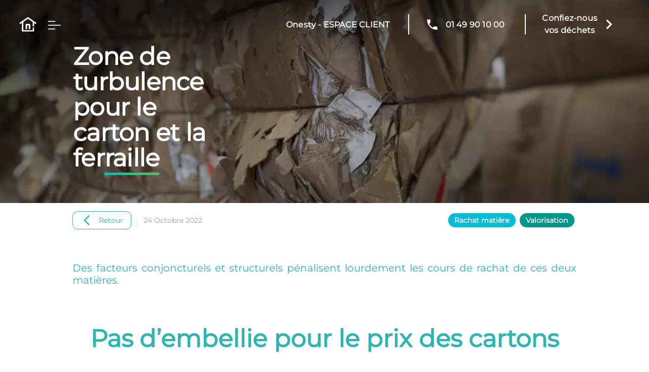

--- FILE ---
content_type: text/html
request_url: https://www.hubency.com/recyclage-mode-demploi/blog/2022/zone-de-turbulence-pour-le-carton-et-la-ferraille/
body_size: 55064
content:
<!DOCTYPE html><html lang=fr dir=ltr><head><meta charset="utf-8"><meta HTTP-EQUIV="Content-type" CONTENT="text/html; charset=UTF-8"><script>window.__INITIAL_STATE__={};document.currentScript.remove()</script><title>Zone de turbulence pour le carton et la ferraille | HUBENCY</title><meta name="description" content="Des facteurs conjoncturels et structurels pénalisent lourdement les cours de rachat du carton et de la ferraille. Explications." data-qmeta="description"><meta name="robots" content="index, follow, max-image-preview:large, max-snippet:-1, max-video-preview:-1" data-qmeta="robots"><meta name="og:title" content="Zone de turbulence pour le carton et la ferraille | HUBENCY" data-qmeta="ogTitle"><meta name="og:description" content="Des facteurs conjoncturels et structurels pénalisent lourdement les cours de rachat du carton et de la ferraille. Explications." data-qmeta="ogDescription"><meta name="og:url" content="https://www.hubency.com/recyclage-mode-demploi/blog/2022/zone-de-turbulence-pour-le-carton-et-la-ferraille/" data-qmeta="ogUrl"><meta name="og:locale" content="fr-FR" data-qmeta="ogLocale"><meta name="og:site_name" content="HUBENCY" data-qmeta="ogSiteName"><meta name="og:type" content="article" data-qmeta="ogType"><meta name="twitter:card" content="summary_large_image" data-qmeta="twitterCard"><meta name="article:published_time" content="2022-10-24T00:00:00.000Z" data-qmeta="articlePublished_time"><meta name="og:image" content="https://www.hubency.com/blogs/2022/zone-de-turbulence-pour-le-carton-et-la-ferraille/banner.webp" data-qmeta="ogImage"><meta name="og:image:type" content="image/webp" data-qmeta="ogImageType"><meta name="og:image:width" content="1920" data-qmeta="ogImageWidth"><meta name="og:image:height" content="600" data-qmeta="ogImageHeight"><meta name="og:image:alt" content="Hubency" data-qmeta="ogImageAlt"><link rel="canonical" href="https://www.hubency.com/recyclage-mode-demploi/blog/2022/zone-de-turbulence-pour-le-carton-et-la-ferraille/" data-qmeta="canonical"><link rel="stylesheet" type="font/woff2" href="https://fonts.gstatic.com/s/montserrat/v25/JTUSjIg1_i6t8kCHKm459Wlhyw.woff2" data-qmeta="Montserrat"><script type="application/ld+json" data-qmeta="ldJson">{"@context":"https://schema.org","@graph":[{"@type":"Article","@id":"https://www.hubency.com/recyclage-mode-demploi/blog/2022/zone-de-turbulence-pour-le-carton-et-la-ferraille//#article","isPartOf":{"@id":"https://www.hubency.com/#webpage"},"author":{"name":"Hubency"},"headline":"Zone de turbulence pour le carton et la ferraille","mainEntityOfPage":{"@id":"https://www.hubency.com/recyclage-mode-demploi/blog/2022/zone-de-turbulence-pour-le-carton-et-la-ferraille//"},"publisher":{"@id":"https://www.hubency.com/#organization"},"image":{"@id":"/blogs/2022/zone-de-turbulence-pour-le-carton-et-la-ferraille/banner.webp/#primaryimage"},"inLanguage":"fr-FR","thumbnailUrl":"https://www.hubency.com/blogs/2022/zone-de-turbulence-pour-le-carton-et-la-ferraille/thumbnail.webp","datePublished":"2022-10-24T00:00:00.000Z"},{"@type":"WebPage","@id":"https://www.hubency.com/recyclage-mode-demploi/blog/2022/zone-de-turbulence-pour-le-carton-et-la-ferraille//#webpage","url":"https://www.hubency.com/recyclage-mode-demploi/blog/2022/zone-de-turbulence-pour-le-carton-et-la-ferraille/","name":"Zone de turbulence pour le carton et la ferraille | HUBENCY","description":"Des facteurs conjoncturels et structurels pénalisent lourdement les cours de rachat du carton et de la ferraille. Explications.","breadcrumb":{"@id":"https://www.hubency.com/#breadcrumb"},"isPartOf":{"@id":"https://www.hubency.com/#website"},"about":{"@id":"https://www.hubency.com/#organization"},"inLanguage":"fr-FR","potentialAction":[{"@type":"ReadAction","target":["https://www.hubency.com/recyclage-mode-demploi/blog/2022/zone-de-turbulence-pour-le-carton-et-la-ferraille/"]}],"datePublished":"2022-10-24T00:00:00.000Z","primaryImageOfPage":{"@id":"https://www.hubency.com/#primaryimage"},"image":{"@id":"https://www.hubency.com/#primaryimage"}},{"@type":"WebSite","@id":"https://www.hubency.com/#website","url":"https://www.hubency.com/","name":"HUBENCY","description":"Recyclage, collecte et valorisation des déchets","publisher":{"@id":"https://www.hubency.com/#organization"},"inLanguage":"fr-FR"},{"@type":"Organization","@id":"https://www.hubency.com/#organization","name":"HUBENCY","url":"https://www.hubency.com/","logo":{"@type":"ImageObject","inLanguage":"fr-FR","@id":"https://www.hubency.com/#/schema/logo/image/","url":"https://www.hubency.com/logo/logo-headline.webp","contentUrl":"https://www.hubency.com/logo/logo-headline.webp","width":938,"height":426,"caption":"HUBENCY"},"image":{"@id":"https://www.hubency.com/#/schema/logo/image/"},"description":"Recyclage, collecte et valorisation des déchets","slogan":"Recycler, Valoriser, Préserver"},{"@type":"BreadcrumbList","@id":"https://www.hubency.com/#breadcrumb","itemListElement":[{"@type":"ListItem","position":1,"name":"Accueil","item":{"@type":"Thing","@id":"https://www.hubency.com/"}},{"@type":"ListItem","position":2,"name":"Zone de turbulence pour le carton et la ferraille"}]},{"@type":"ImageObject","inLanguage":"fr-FR","@id":"https://www.hubency.com/#primaryimage","url":"https://www.hubency.com/blogs/2022/zone-de-turbulence-pour-le-carton-et-la-ferraille/banner.webp","contentUrl":"https://www.hubency.com/blogs/2022/zone-de-turbulence-pour-le-carton-et-la-ferraille/banner.webp","width":1920,"height":600}]}</script> <meta name=format-detection content="telephone=no"><meta name=msapplication-tap-highlight content=no><meta name=viewport content="width=device-width,initial-scale=1"><link rel=icon type=image/ico href=/favicon.ico><script type=module crossorigin src=/assets/index.f7087d80.js></script><style>@charset "UTF-8";.material-icons{font-family:Material Icons;font-weight:400;font-style:normal;display:inline-block;line-height:1;text-transform:none;letter-spacing:normal;word-wrap:normal;white-space:nowrap;direction:ltr;-webkit-font-smoothing:antialiased;text-rendering:optimizeLegibility;-moz-osx-font-smoothing:grayscale;font-feature-settings:"liga"}*,*:before,*:after{box-sizing:inherit;-webkit-tap-highlight-color:transparent;-moz-tap-highlight-color:transparent}html,body,#q-app{width:100%;direction:ltr}html,body{margin:0;box-sizing:border-box}aside,main,nav,section{display:block}img{border-style:none}button{font:inherit;font-family:inherit;margin:0}button{overflow:visible;text-transform:none}button::-moz-focus-inner{border:0;padding:0}button:-moz-focusring{outline:1px dotted ButtonText}.q-icon{line-height:1;width:1em;height:1em;flex-shrink:0;letter-spacing:normal;text-transform:none;white-space:nowrap;word-wrap:normal;direction:ltr;text-align:center;position:relative;box-sizing:content-box;fill:currentColor}.q-icon:before,.q-icon:after{width:100%;height:100%;display:flex!important;align-items:center;justify-content:center}.q-icon,.material-icons{-webkit-user-select:none;user-select:none;cursor:inherit;font-size:inherit;display:inline-flex;align-items:center;justify-content:center;vertical-align:middle}.q-btn{display:inline-flex;flex-direction:column;align-items:stretch;position:relative;outline:0;border:0;vertical-align:middle;font-size:14px;line-height:1.715em;text-decoration:none;color:inherit;background:transparent;font-weight:500;text-transform:uppercase;text-align:center;width:auto;height:auto;cursor:default;padding:4px 16px;min-height:2.572em}.q-btn .q-icon{font-size:1.715em}.q-btn:before{content:"";display:block;position:absolute;left:0;right:0;top:0;bottom:0;border-radius:inherit;box-shadow:0 1px 5px #0003,0 2px 2px #00000024,0 3px 1px -2px #0000001f}.q-btn--actionable{cursor:pointer}.q-btn--actionable.q-btn--standard:before{transition:box-shadow .3s cubic-bezier(.25,.8,.5,1)}.q-btn--actionable.q-btn--standard:active:before{box-shadow:0 3px 5px -1px #0003,0 5px 8px #00000024,0 1px 14px #0000001f}.q-btn--no-uppercase{text-transform:none}.q-btn--rectangle{border-radius:3px}.q-btn--outline{background:transparent!important}.q-btn--outline:before{border:1px solid currentColor}.q-btn--rounded{border-radius:28px}.q-btn--flat:before,.q-btn--outline:before{box-shadow:none}.q-btn--dense{padding:.285em;min-height:2em}.q-btn__content{transition:opacity .3s;z-index:0}.q-card{box-shadow:0 1px 5px #0003,0 2px 2px #00000024,0 3px 1px -2px #0000001f;border-radius:4px;vertical-align:top;background:#fff;position:relative}.q-card>div:first-child{border-top:0;border-top-left-radius:inherit;border-top-right-radius:inherit}.q-card>div:last-child{border-bottom:0;border-bottom-left-radius:inherit;border-bottom-right-radius:inherit}.q-card>div:not(:first-child){border-top-left-radius:0;border-top-right-radius:0}.q-card>div:not(:last-child){border-bottom-left-radius:0;border-bottom-right-radius:0}.q-card>div{border-left:0;border-right:0;box-shadow:none}.q-card__section{position:relative}.q-card__section--vert{padding:16px}.q-chip{vertical-align:middle;border-radius:16px;outline:0;position:relative;height:2em;max-width:100%;margin:4px;background:#e0e0e0;color:#000000de;font-size:14px;padding:.5em .9em}.q-chip__content{white-space:nowrap}.q-img{position:relative;width:100%;display:inline-block;vertical-align:middle;overflow:hidden}.q-img__content{border-radius:inherit;pointer-events:none}.q-img__content>div{pointer-events:all;position:absolute;padding:16px;color:#fff;background:rgba(0,0,0,.47)}.q-layout{width:100%;outline:0}.q-drawer{position:absolute;top:0;bottom:0;background:#fff;z-index:1000}.q-drawer--on-top{z-index:3000}.q-drawer--left{left:0;transform:translate(-100%)}.q-drawer__backdrop{z-index:2999!important;will-change:background-color}.q-drawer__opener{z-index:2001;height:100%;width:15px;-webkit-user-select:none;user-select:none}.q-layout{position:relative}body:not(.q-body--layout-animate) .q-layout--prevent-focus{visibility:hidden}.q-space{flex-grow:1!important}.q-toolbar{position:relative;padding:0 12px;min-height:50px;width:100%}:root{--q-primary: #81ba31;--q-secondary: #2eb4b1;}.text-primary{color:var(--q-primary)!important}.bg-primary{background:var(--q-primary)!important}.text-secondary{color:var(--q-secondary)!important}.bg-secondary{background:var(--q-secondary)!important}.text-white{color:#fff!important}.bg-cyan{background:#00bcd4!important}.bg-teal{background:#009688!important}.bg-grey-1{background:#fafafa!important}.bg-grey-2{background:#f5f5f5!important}.no-shadow{box-shadow:none!important}.row,.column,.flex{display:flex;flex-wrap:wrap}.row.inline{display:inline-flex}.column{flex-direction:column}.wrap{flex-wrap:wrap}.no-wrap{flex-wrap:nowrap}.justify-start{justify-content:flex-start}.justify-center{justify-content:center}.justify-between{justify-content:space-between}.items-start{align-items:flex-start}.items-end{align-items:flex-end}.items-center{align-items:center}.items-stretch{align-items:stretch}.q-gutter-x-xs{margin-left:-4px}.q-gutter-x-xs>*{margin-left:4px}.q-gutter-y-sm{margin-top:-8px}.q-gutter-y-sm>*{margin-top:8px}.q-gutter-x-md{margin-left:-16px}.q-gutter-x-md>*{margin-left:16px}.q-gutter-x-lg{margin-left:-24px}.q-gutter-x-lg>*{margin-left:24px}.q-gutter-y-xl{margin-top:-48px}.q-gutter-y-xl>*{margin-top:48px}.q-col-gutter-x-xl,.q-col-gutter-xl{margin-left:-48px}.q-col-gutter-x-xl>*,.q-col-gutter-xl>*{padding-left:48px}.q-col-gutter-xl{margin-top:-48px}.q-col-gutter-xl>*{padding-top:48px}@media (min-width: 0){.row>.col,.flex>.col,.row>.col-auto,.row>.col-shrink,.row>.col-12,.row>.col-8,.row>.col-4,.flex>.col-12{width:auto;min-width:0;max-width:100%}.column>.col,.flex>.col,.column>.col-shrink,.column>.col-4,.flex>.col-12{height:auto;min-height:0;max-height:100%}.col{flex:10000 1 0%}.col-auto,.col-12,.col-8,.col-4{flex:0 0 auto}.col-shrink{flex:0 1 auto}.row>.col-4{height:auto;width:33.3333%}.column>.col-4{height:33.3333%;width:auto}.row>.col-8{height:auto;width:66.6667%}.row>.col-12{height:auto;width:100%}}@media (min-width: 600px){.row>.col-sm,.flex>.col-sm,.row>.col-sm-auto,.row>.col-sm-6,.row>.col-sm-4{width:auto;min-width:0;max-width:100%}.flex>.col-sm{height:auto;min-height:0;max-height:100%}.col-sm{flex:10000 1 0%}.col-sm-auto,.col-sm-6,.col-sm-4{flex:0 0 auto}.row>.col-sm-4{height:auto;width:33.3333%}.row>.col-sm-6{height:auto;width:50%}}@media (min-width: 1024px){.row>.col-md-6,.row>.col-md-3{width:auto;min-width:0;max-width:100%}.col-md-6,.col-md-3{flex:0 0 auto}.row>.col-md-3{height:auto;width:25%}.row>.col-md-6{height:auto;width:50%}}.non-selectable{-webkit-user-select:none!important;user-select:none!important}.scroll{overflow:auto}.scroll{-webkit-overflow-scrolling:touch;will-change:scroll-position}.cursor-pointer{cursor:pointer!important}.relative-position{position:relative}.fixed,.fullscreen,.fixed-left{position:fixed}.absolute-full,.absolute-bottom{position:absolute}.absolute-bottom{right:0;bottom:0;left:0}.fixed-left{top:0;bottom:0;left:0}.fullscreen{z-index:6000;border-radius:0!important;max-width:100vw;max-height:100vh}.absolute-full,.fullscreen{top:0;right:0;bottom:0;left:0}.on-left{margin-right:12px}.fit{width:100%!important;height:100%!important}.full-height{height:100%!important}.block{display:block!important}.q-pa-none{padding:0}.q-mb-xs{margin-bottom:4px}.q-py-sm{padding-top:8px;padding-bottom:8px}.q-mr-sm{margin-right:8px}.q-mt-sm{margin-top:8px}.q-pa-md{padding:16px}.q-ml-md{margin-left:16px}.q-mr-md{margin-right:16px}.q-my-md{margin-top:16px;margin-bottom:16px}.q-pa-lg{padding:24px}.q-pt-lg{padding-top:24px}.q-mr-lg{margin-right:24px}.q-mt-lg{margin-top:24px}.q-pa-xl{padding:48px}.q-py-xl{padding-top:48px;padding-bottom:48px}.q-mb-xl{margin-bottom:48px}.q-my-xl{margin-top:48px;margin-bottom:48px}body{min-width:100px;min-height:100%;font-family:Roboto,-apple-system,Helvetica Neue,Helvetica,Arial,sans-serif;-ms-text-size-adjust:100%;-webkit-text-size-adjust:100%;-webkit-font-smoothing:antialiased;-moz-osx-font-smoothing:grayscale;font-smoothing:antialiased;line-height:1.5;font-size:14px}h1{font-size:6rem;font-weight:300;line-height:6rem;letter-spacing:-.01562em}p{margin:0 0 16px}.text-h3{font-size:3rem;font-weight:400;line-height:3.125rem;letter-spacing:normal}.text-center{text-align:center}.text-bold{font-weight:700}.text-weight-bold{font-weight:700}.no-outline{outline:0!important}.hidden{display:none!important}.overflow-hidden{overflow:hidden!important}@media (max-width: 599.98px){.gt-sm{display:none!important}}@media (min-width: 600px) and (max-width: 1023.98px){.gt-sm{display:none!important}}.q-focus-helper,.q-focusable,.q-hoverable{outline:0}body.desktop .q-focus-helper{position:absolute;top:0;left:0;width:100%;height:100%;pointer-events:none;border-radius:inherit;opacity:0;transition:background-color .3s cubic-bezier(.25,.8,.5,1),opacity .4s cubic-bezier(.25,.8,.5,1)}body.desktop .q-focus-helper:before,body.desktop .q-focus-helper:after{content:"";position:absolute;top:0;left:0;width:100%;height:100%;opacity:0;border-radius:inherit;transition:background-color .3s cubic-bezier(.25,.8,.5,1),opacity .6s cubic-bezier(.25,.8,.5,1)}body.desktop .q-focus-helper:before{background:#000}body.desktop .q-focus-helper:after{background:#fff}body.desktop .q-focusable:focus>.q-focus-helper,body.desktop .q-hoverable:hover>.q-focus-helper{background:currentColor;opacity:.15}body.desktop .q-focusable:focus>.q-focus-helper:before,body.desktop .q-hoverable:hover>.q-focus-helper:before{opacity:.1}body.desktop .q-focusable:focus>.q-focus-helper:after,body.desktop .q-hoverable:hover>.q-focus-helper:after{opacity:.4}body.desktop .q-focusable:focus>.q-focus-helper{opacity:.22}.q-btn{text-transform:none}::selection{color:#fff;background:#1fb2ac}::-moz-selection{color:#fff;background:#1fb2ac}body{font-size:16px;font-family:Montserrat,sans-serif;font-weight:400;color:#444;overflow-x:hidden}.content{margin:auto;max-width:1024px;padding:0 15px}.underlined{text-decoration:none;border-style:solid;border-width:0 0 5.25px 0;border-image:linear-gradient(45deg,#1fb2ac,#85bd36) 1}ul li::marker{color:#2eb4b1}ul li{font-size:14px;line-height:21px;padding:0 0 7px;margin:0}p{font-size:14px;line-height:22px;font-weight:400;text-align:justify}.text-h3{margin:30px 0}@media (max-width: 599.98px){.text-h3{font-size:1.6em;line-height:30px}}.q-btn{transition:.6s cubic-bezier(.075,.82,.165,1);border-radius:10px}.q-btn:hover{border-radius:12px}.header[data-v-aa0b210a]{position:fixed;top:0;left:0;right:0;z-index:1000;padding:20px;transition:cubic-bezier(.075,.82,.165,1);transition-duration:1s}img[data-v-aa0b210a]{width:34px;height:34px}.onesty[data-v-aa0b210a]{font-size:16px;font-weight:600}img[data-v-3a78e25e]{height:34px}.onesty[data-v-3a78e25e]{font-size:16px;font-weight:600}.q-btn[data-v-de4071be]{text-transform:none}[data-v-de4071be] .q-btn.btn--no-hover .q-focus-helper{display:none;-webkit-user-select:none;user-select:none;font-size:1.8em;font-family:Montserrat;font-weight:700;color:#2e3638;text-decoration:none}.q-btn.btn--no-hover[data-v-de4071be]:hover{color:#fff;font-size:large}.q-btn[data-v-0ded8b42]{text-transform:none}.smallSvg[data-v-0ded8b42]{width:34px;height:24px}.title[data-v-0ded8b42]{font-size:26px;font-weight:600;line-height:30px}.logo[data-v-0ded8b42]{max-height:40px}.devis[data-v-0ded8b42]{font-weight:400;font-size:20px;font-weight:700;line-height:24px;margin:.5em 0}address[data-v-0ded8b42]{font-size:11px;font-weight:400;color:#616161;font-style:normal}.copyright[data-v-0ded8b42]{color:#616161;font-size:12px;font-weight:400}.copy[data-v-0ded8b42]{color:#616161;font-size:15px;font-weight:700}.footer[data-v-0ded8b42]{padding:10px 0 0;border-top:1px solid #616161}.q-btn{text-transform:none}.blog-head{color:#2eb4b1;font-weight:400;font-size:20px;line-height:24px;margin:1em 0;text-align:justify}.card-border{border-radius:20px}.date{font-size:14px;font-weight:500;line-height:18px;opacity:.5}a{text-rendering:optimizeLegibility;color:#2eb4b1}.q-btn{text-transform:none}h1{margin:0;color:#fff;font-size:4.2em;font-weight:700;line-height:75px}@media (max-width: 1439.98px){h1{font-size:3em;line-height:50px}}@media (max-width: 1023.98px){h1{font-size:2.5em;line-height:50px}}@media (max-width: 599.98px){h1{font-size:2em;line-height:35px}}.q-img__content>div{background:none}.banner{min-height:300px;max-height:500px}.title{font-size:1.6em;font-weight:700;line-height:30px}.name{color:#fffef4;font-style:italic;font-size:.8em;padding-top:10px}.role{color:#43465f;font-style:italic;font-size:.8em}.q-btn{text-transform:none}.card{border-radius:20px}.card .title{font-size:26px;font-weight:700;line-height:30px}</style><link rel="stylesheet" href="/assets/index.cf34170c.css" media="print" data-media="all" onload="this.media=this.dataset.media,delete this.dataset.media,this.onload=null;"> <link rel="modulepreload" as="script" href="/assets/MainLayout.d6d44172.js" crossorigin><link rel="stylesheet" href="/assets/MainLayout.ac689569.css" media="print" data-media="all" onload="this.media=this.dataset.media,delete this.dataset.media,this.onload=null;"><link rel="modulepreload" as="script" href="/assets/BlogArticlePage.96381afd.js" crossorigin><link rel="stylesheet" href="/assets/BlogArticlePage.2059168e.css" media="print" data-media="all" onload="this.media=this.dataset.media,delete this.dataset.media,this.onload=null;"><link rel="modulepreload" as="script" href="/assets/BannerImage.4a6a451c.js" crossorigin><link rel="stylesheet" href="/assets/BannerImage.53371407.css" media="print" data-media="all" onload="this.media=this.dataset.media,delete this.dataset.media,this.onload=null;"><link rel="modulepreload" as="script" href="/assets/ZoneTurbulencePage.7e805567.js" crossorigin><link rel="modulepreload" as="script" href="/assets/ImageComponent.c54ad395.js" crossorigin><link rel="modulepreload" as="script" href="/assets/QuotComponent.be9cff9c.js" crossorigin><link rel="stylesheet" href="/assets/QuotComponent.17cf4d7b.css" media="print" data-media="all" onload="this.media=this.dataset.media,delete this.dataset.media,this.onload=null;"><link rel="modulepreload" as="script" href="/assets/VerticalCard.74a2f171.js" crossorigin><link rel="stylesheet" href="/assets/VerticalCard.4acc2107.css" media="print" data-media="all" onload="this.media=this.dataset.media,delete this.dataset.media,this.onload=null;"></head><body class="desktop no-touch body--light" data-server-rendered><script id="qmeta-init">window.__Q_META__={"title":"Zone de turbulence pour le carton et la ferraille | HUBENCY","meta":{"description":{"name":"description","content":"Des facteurs conjoncturels et structurels pénalisent lourdement les cours de rachat du carton et de la ferraille. Explications."},"robots":{"name":"robots","content":"index, follow, max-image-preview:large, max-snippet:-1, max-video-preview:-1"},"ogTitle":{"name":"og:title","content":"Zone de turbulence pour le carton et la ferraille | HUBENCY"},"ogDescription":{"name":"og:description","content":"Des facteurs conjoncturels et structurels pénalisent lourdement les cours de rachat du carton et de la ferraille. Explications."},"ogUrl":{"name":"og:url","content":"https://www.hubency.com/recyclage-mode-demploi/blog/2022/zone-de-turbulence-pour-le-carton-et-la-ferraille/"},"ogLocale":{"name":"og:locale","content":"fr-FR"},"ogSiteName":{"name":"og:site_name","content":"HUBENCY"},"ogType":{"name":"og:type","content":"article"},"twitterCard":{"name":"twitter:card","content":"summary_large_image"},"articlePublished_time":{"name":"article:published_time","content":"2022-10-24T00:00:00.000Z"},"ogImage":{"name":"og:image","content":"https://www.hubency.com/blogs/2022/zone-de-turbulence-pour-le-carton-et-la-ferraille/banner.webp"},"ogImageType":{"name":"og:image:type","content":"image/webp"},"ogImageWidth":{"name":"og:image:width","content":1920},"ogImageHeight":{"name":"og:image:height","content":600},"ogImageAlt":{"name":"og:image:alt","content":"Hubency"}},"link":{"canonical":{"rel":"canonical","href":"https://www.hubency.com/recyclage-mode-demploi/blog/2022/zone-de-turbulence-pour-le-carton-et-la-ferraille/"},"Montserrat":{"rel":"stylesheet","type":"font/woff2","href":"https://fonts.gstatic.com/s/montserrat/v25/JTUSjIg1_i6t8kCHKm459Wlhyw.woff2"}},"htmlAttr":{},"bodyAttr":{},"script":{"ldJson":{"type":"application/ld+json","innerHTML":"{\"@context\":\"https://schema.org\",\"@graph\":[{\"@type\":\"Article\",\"@id\":\"https://www.hubency.com/recyclage-mode-demploi/blog/2022/zone-de-turbulence-pour-le-carton-et-la-ferraille//#article\",\"isPartOf\":{\"@id\":\"https://www.hubency.com/#webpage\"},\"author\":{\"name\":\"Hubency\"},\"headline\":\"Zone de turbulence pour le carton et la ferraille\",\"mainEntityOfPage\":{\"@id\":\"https://www.hubency.com/recyclage-mode-demploi/blog/2022/zone-de-turbulence-pour-le-carton-et-la-ferraille//\"},\"publisher\":{\"@id\":\"https://www.hubency.com/#organization\"},\"image\":{\"@id\":\"/blogs/2022/zone-de-turbulence-pour-le-carton-et-la-ferraille/banner.webp/#primaryimage\"},\"inLanguage\":\"fr-FR\",\"thumbnailUrl\":\"https://www.hubency.com/blogs/2022/zone-de-turbulence-pour-le-carton-et-la-ferraille/thumbnail.webp\",\"datePublished\":\"2022-10-24T00:00:00.000Z\"},{\"@type\":\"WebPage\",\"@id\":\"https://www.hubency.com/recyclage-mode-demploi/blog/2022/zone-de-turbulence-pour-le-carton-et-la-ferraille//#webpage\",\"url\":\"https://www.hubency.com/recyclage-mode-demploi/blog/2022/zone-de-turbulence-pour-le-carton-et-la-ferraille/\",\"name\":\"Zone de turbulence pour le carton et la ferraille | HUBENCY\",\"description\":\"Des facteurs conjoncturels et structurels pénalisent lourdement les cours de rachat du carton et de la ferraille. Explications.\",\"breadcrumb\":{\"@id\":\"https://www.hubency.com/#breadcrumb\"},\"isPartOf\":{\"@id\":\"https://www.hubency.com/#website\"},\"about\":{\"@id\":\"https://www.hubency.com/#organization\"},\"inLanguage\":\"fr-FR\",\"potentialAction\":[{\"@type\":\"ReadAction\",\"target\":[\"https://www.hubency.com/recyclage-mode-demploi/blog/2022/zone-de-turbulence-pour-le-carton-et-la-ferraille/\"]}],\"datePublished\":\"2022-10-24T00:00:00.000Z\",\"primaryImageOfPage\":{\"@id\":\"https://www.hubency.com/#primaryimage\"},\"image\":{\"@id\":\"https://www.hubency.com/#primaryimage\"}},{\"@type\":\"WebSite\",\"@id\":\"https://www.hubency.com/#website\",\"url\":\"https://www.hubency.com/\",\"name\":\"HUBENCY\",\"description\":\"Recyclage, collecte et valorisation des déchets\",\"publisher\":{\"@id\":\"https://www.hubency.com/#organization\"},\"inLanguage\":\"fr-FR\"},{\"@type\":\"Organization\",\"@id\":\"https://www.hubency.com/#organization\",\"name\":\"HUBENCY\",\"url\":\"https://www.hubency.com/\",\"logo\":{\"@type\":\"ImageObject\",\"inLanguage\":\"fr-FR\",\"@id\":\"https://www.hubency.com/#/schema/logo/image/\",\"url\":\"https://www.hubency.com/logo/logo-headline.webp\",\"contentUrl\":\"https://www.hubency.com/logo/logo-headline.webp\",\"width\":938,\"height\":426,\"caption\":\"HUBENCY\"},\"image\":{\"@id\":\"https://www.hubency.com/#/schema/logo/image/\"},\"description\":\"Recyclage, collecte et valorisation des déchets\",\"slogan\":\"Recycler, Valoriser, Préserver\"},{\"@type\":\"BreadcrumbList\",\"@id\":\"https://www.hubency.com/#breadcrumb\",\"itemListElement\":[{\"@type\":\"ListItem\",\"position\":1,\"name\":\"Accueil\",\"item\":{\"@type\":\"Thing\",\"@id\":\"https://www.hubency.com/\"}},{\"@type\":\"ListItem\",\"position\":2,\"name\":\"Zone de turbulence pour le carton et la ferraille\"}]},{\"@type\":\"ImageObject\",\"inLanguage\":\"fr-FR\",\"@id\":\"https://www.hubency.com/#primaryimage\",\"url\":\"https://www.hubency.com/blogs/2022/zone-de-turbulence-pour-le-carton-et-la-ferraille/banner.webp\",\"contentUrl\":\"https://www.hubency.com/blogs/2022/zone-de-turbulence-pour-le-carton-et-la-ferraille/banner.webp\",\"width\":1920,\"height\":600}]}"}}}</script> <div id=q-app><div class="q-layout q-layout--standard" style="min-height:0px;" tabindex="-1" data-v-70ab5ec7><!----><!----><!--[--><!----><div class="header position absolut" data-v-aa0b210a><div class="q-toolbar row no-wrap items-center text-white" role="toolbar" data-v-aa0b210a><a class="q-btn q-btn-item non-selectable no-outline q-btn--flat q-btn--rectangle q-btn--rounded q-btn--actionable q-focusable q-hoverable q-btn--dense q-mr-sm onesty" style="font-size:20px;" tabindex="0" href="/" aria-label="Home" data-v-aa0b210a><span class="q-focus-helper"></span><span class="q-btn__content text-center col items-center q-anchor--skip justify-center row"><img src="/svg/house.svg" alt="Home" data-v-aa0b210a></span></a><button class="q-btn q-btn-item non-selectable no-outline q-btn--flat q-btn--rectangle q-btn--rounded q-btn--actionable q-focusable q-hoverable q-btn--dense onesty" style="font-size:14px;" tabindex="0" type="button" aria-label="Onesty" data-v-aa0b210a><span class="q-focus-helper"></span><span class="q-btn__content text-center col items-center q-anchor--skip justify-center row"><img src="/svg/burger.svg" alt="icone menu" data-v-aa0b210a></span></button><!----></div></div><!--]--><!--[--><div class="q-drawer-container"><div class="q-drawer__opener fixed-left" aria-hidden="true"></div><div class="fullscreen q-drawer__backdrop hidden" style="background-color:rgba(0,0,0,0);" aria-hidden="true"></div><aside class="q-drawer q-drawer--left q-layout--prevent-focus fixed q-drawer--on-top q-drawer--mobile q-drawer--top-padding" style="width:1000px;transform:translateX(-1000px);"><div class="q-drawer__content fit scroll header bg-secondary"><div class="fit column q-pa-md"><div class="q-space gt-sm"></div><div class="row items-center justify-between q-mb-xl col-shrink" data-v-3a78e25e><a class="q-btn q-btn-item non-selectable no-outline q-btn--flat q-btn--rectangle q-btn--actionable q-focusable q-hoverable q-btn--dense col-shrink q-pa-none q-mr-md" style="" tabindex="0" href="/" aria-label="Home" data-v-3a78e25e><span class="q-focus-helper"></span><span class="q-btn__content text-center col items-center q-anchor--skip justify-center row"><img class="logo" src="/svg/mini-logo-hubency-blanc.svg" alt="logo hubency" data-v-3a78e25e></span></a><a class="q-btn q-btn-item non-selectable no-outline q-btn--flat q-btn--rectangle text-white q-btn--actionable q-focusable q-hoverable q-btn--dense onesty col-shrink" style="" tabindex="0" href="https://extranet.hubency.com/login/" target="_blank" rel="noopener" aria-label="Onesty" data-v-3a78e25e><span class="q-focus-helper"></span><span class="q-btn__content text-center col items-center q-anchor--skip justify-center row"><div class="row items-center justify-center" data-v-3a78e25e><img src="/svg/user.svg" alt="icon user" class="q-mr-lg" style="width:34px;" data-v-3a78e25e><span class="col" data-v-3a78e25e>Onesty - ESPACE CLIENT</span></div></span></a><button class="q-btn q-btn-item non-selectable no-outline q-btn--flat q-btn--rectangle q-btn--rounded text-white q-btn--actionable q-focusable q-hoverable q-btn--dense col-shrink" style="font-size:20px;" tabindex="0" type="button" aria-label="Fermer" data-v-3a78e25e><span class="q-focus-helper"></span><span class="q-btn__content text-center col items-center q-anchor--skip justify-center row"><i class="q-icon notranslate material-icons" style="" aria-hidden="true" role="img">close</i></span></button></div><div class="q-space gt-sm"></div><nav class="nav relative-position col"><!--[--><div class="" data-v-de4071be><div class="col" data-v-de4071be><button class="q-btn q-btn-item non-selectable no-outline q-btn--flat q-btn--rectangle q-btn--actionable q-focusable q-hoverable q-btn--no-uppercase btn--no-hover" style="font-size:25px;padding:0;min-width:0;min-height:0;" tabindex="0" type="button" aria-label="Nous connaître" data-v-de4071be><span class="q-focus-helper"></span><span class="q-btn__content text-center col items-center q-anchor--skip justify-start row"><b data-v-de4071be>Nous connaître</b></span></button></div><!----></div><div class="" data-v-de4071be><div class="col" data-v-de4071be><a class="q-btn q-btn-item non-selectable no-outline q-btn--flat q-btn--rectangle q-btn--actionable q-focusable q-hoverable q-btn--no-uppercase btn--no-hover" style="font-size:25px;padding:0;min-width:0;min-height:0;" tabindex="0" href="/recyclage-mode-demploi/blog/2022/zone-de-turbulence-pour-le-carton-et-la-ferraille/#" aria-label="Nos solutions" data-v-de4071be><span class="q-focus-helper"></span><span class="q-btn__content text-center col items-center q-anchor--skip justify-start row"><b data-v-de4071be>Nos solutions</b></span></a></div><!----></div><div class="" data-v-de4071be><div class="col" data-v-de4071be><a class="q-btn q-btn-item non-selectable no-outline q-btn--flat q-btn--rectangle q-btn--actionable q-focusable q-hoverable q-btn--no-uppercase btn--no-hover" style="font-size:25px;padding:0;min-width:0;min-height:0;" tabindex="0" href="/nos-clients/" aria-label="Nos clients" data-v-de4071be><span class="q-focus-helper"></span><span class="q-btn__content text-center col items-center q-anchor--skip justify-start row"><b data-v-de4071be>Nos clients</b></span></a></div><!----></div><div class="" data-v-de4071be><div class="col" data-v-de4071be><a class="q-btn q-btn-item non-selectable no-outline q-btn--flat q-btn--rectangle q-btn--actionable q-focusable q-hoverable q-btn--no-uppercase btn--no-hover" style="font-size:25px;padding:0;min-width:0;min-height:0;" tabindex="0" href="/dechets-valorises" aria-label="Les déchets valorisés" data-v-de4071be><span class="q-focus-helper"></span><span class="q-btn__content text-center col items-center q-anchor--skip justify-start row"><b data-v-de4071be>Les déchets valorisés</b></span></a></div><!----></div><div class="" data-v-de4071be><div class="col" data-v-de4071be><a class="q-btn q-btn-item non-selectable no-outline q-btn--flat q-btn--rectangle q-btn--actionable q-focusable q-hoverable q-btn--no-uppercase btn--no-hover" style="font-size:25px;padding:0;min-width:0;min-height:0;" tabindex="0" href="/onesty" aria-label="Onesty" data-v-de4071be><span class="q-focus-helper"></span><span class="q-btn__content text-center col items-center q-anchor--skip justify-start row"><b data-v-de4071be>Onesty</b></span></a></div><!----></div><div class="" data-v-de4071be><div class="col" data-v-de4071be><button class="q-btn q-btn-item non-selectable no-outline q-btn--flat q-btn--rectangle q-btn--actionable q-focusable q-hoverable q-btn--no-uppercase btn--no-hover" style="font-size:25px;padding:0;min-width:0;min-height:0;" tabindex="0" type="button" aria-label="Recyclage mode d’emploi" data-v-de4071be><span class="q-focus-helper"></span><span class="q-btn__content text-center col items-center q-anchor--skip justify-start row"><b data-v-de4071be>Recyclage mode d’emploi</b></span></button></div><!----></div><div class="" data-v-de4071be><div class="col" data-v-de4071be><a class="q-btn q-btn-item non-selectable no-outline q-btn--flat q-btn--rectangle q-btn--actionable q-focusable q-hoverable q-btn--no-uppercase btn--no-hover" style="font-size:25px;padding:0;min-width:0;min-height:0;" tabindex="0" href="https://career.hubency.com/" target="_blank" aria-label="Nous rejoindre" data-v-de4071be><span class="q-focus-helper"></span><span class="q-btn__content text-center col items-center q-anchor--skip justify-start row"><b data-v-de4071be>Nous rejoindre</b></span></a></div><!----></div><!--]--></nav><div class="q-space gt-sm"></div><div class="col-shrink q-mb-xl"></div></div></div></aside></div><!----><!--]--><main data-v-70ab5ec7><div><div class="q-img q-img--menu banner" style="" role="img" aria-label="illustration"><div style="padding-bottom:56.25%;"></div><div class="q-img__content absolute-full q-anchor--skip"><div class="content absolute-bottom flex justify-between column"><h1 class="q-mb-xl q-mr-md">Zone de<br>turbulence<br>pour le<br>carton et la<br>fer<span class='underlined'>raille</span></h1><!----></div></div></div></div><div class="content column items-stretch"><div class="row items-center justify-between q-my-md"><div class="flex items-center"><a class="q-btn q-btn-item non-selectable no-outline q-btn--outline q-btn--rectangle text-secondary q-btn--actionable q-focusable q-hoverable q-mr-sm" style="" tabindex="0" href="/recyclage-mode-demploi/blog"><span class="q-focus-helper"></span><span class="q-btn__content text-center col items-center q-anchor--skip justify-center row"><i class="q-icon on-left notranslate material-icons" style="" aria-hidden="true" role="img">arrow_back_ios_new</i><span class="block">Retour</span></span></a><div class="q-ml-md col date">24 Octobre 2022</div></div><div class="row"><!--[--><div class="q-chip row inline no-wrap items-center bg-cyan text-white q-chip--colored text-bold" style=""><div class="q-chip__content col row no-wrap items-center q-anchor--skip">Rachat matière</div></div><div class="q-chip row inline no-wrap items-center bg-teal text-white q-chip--colored text-bold" style=""><div class="q-chip__content col row no-wrap items-center q-anchor--skip">Valorisation</div></div><!--]--></div></div><div class="q-my-xl"><main class="q-gutter-y-xl"><section><div class="blog-head"> Des facteurs conjoncturels et structurels pénalisent lourdement les cours de rachat de ces deux matières. </div><div class="text-h3 text-bold text-secondary text-center q-py-xl">Pas d’embellie pour le prix des cartons</div><p> Malgré des signaux négatifs observés fin 2021, les cours de rachat matières cartons se sont redressés au 1er semestre. Mais, ils amorcent une nouvelle baisse depuis l’été. Seuls les prix du papier se maintiennent.<br><b>Décryptage d’une situation qui pourrait s’inscrire dans la durée.</b></p><p> Le premier semestre 2022 a été marqué par une légère amélioration du cours de rachat matière papier-carton comme l’illustre ce graphique. Mais à partir de la fin du mois d’août 2022 le cours de rachat carton a subi une forte baisse qui s’étale sur le mois de septembre. </p><p class="text-secondary text-bold"> Évolution du cours entre juillet 2021 et août 2022 </p><div class="text-center fit"><div class="q-img q-img--menu" style="" role="img" aria-label="Hubency"><div style="padding-bottom:56.25%;"></div><div class="q-img__content absolute-full q-anchor--skip"></div></div></div></section><section><div class="text-h3 text-bold text-secondary text-center q-py-xl">Comment l’expliquer ?</div><div class="row q-col-gutter-x-xl"><div class="col-12 col-sm-6"><div class="blog-head text-bold"> Axe n° 1 : une baisse de la demande du marché asiatique </div><p> La situation sanitaire continue de détériorer le climat économique dans les pays de l’Asie du sud-est. Les confinements se succèdent dans de nombreuses villes et provinces chinoises, au nom d’une stricte politique « zéro-Covid » toujours en vigueur. </p><p><b>Résultat :</b> un impact très lourd sur l’activité industrielle, et en particulier celle du recyclage. Avec, une nouvelle fois, une forte baisse de la demande chinoise en carton européen. </p></div><div class="col-12 col-sm-6"><div class="blog-head text-bold"> Axe n° 2 : un marché d’Europe du nord engorgé par les Britanniques </div><p> En Europe, c’est le Brexit qui a perturbé le marché. Dans un premier temps, avec la <b>suspension des accords commerciaux</b> entre le Royaume-Uni et l’Union européenne, l’export de carton vers les pays de l’UE (et notamment l’Allemagne) a d’abord fortement chuté. </p><p><b>Conséquence :</b> une forte demande en carton français, qui a provoqué une hausse des prix du rachat carton. Mais la reprise des accords commerciaux a inversé la tendance en faveur des matières provenant d’outre-Manche. Les tarifs de rachat de carton – papier ont alors subi des baisses importantes allant jusqu’à – 70 selon l’indice Usine Nouvelle. </p></div></div><div class="row q-col-gutter-x-xl"><div class="col-12 col-sm-6"><div class="blog-head text-bold"> Axe n° 3 : l’augmentation des coûts de production </div><p> Depuis le début de l’année 2021, le prix du carton grimpe en raison de l’augmentation des matières premières. Les déchets (véritable matière première <b>« secondaire »</b>), l’amidon, les encres et l’énergie ont tous subi de fortes hausses de prix. </p><p> Mais l’industrie papetière est fortement impactée par les hausses des prix de matières premières provoqués par la guerre en Ukraine. Ces augmentations font <b>exploser les coûts</b> de production, notamment à cause des énergies fossiles. Ces dernières se matérialisent par l’envolée du prix moyen mensuel du gasoil à la pompe : + 42,2 % entre décembre 2021 et juillet 2022, soit un bond de 1,27 € HT/litre à 1,81 € HT/litre. </p><p> Ces <b>hausses de prix</b> de production du carton recyclable poussent les papetiers à ralentir leurs activités, voire à fermer certaines usines. Pourquoi ? Tout simplement parce que le coût de fabrication de carton recyclé devient plus élevé que celui du carton vierge… </p></div><div class="col-12 col-sm-6"><div class="blog-head text-bold"> Axe n° 4 : une gestion des stocks compliquée </div><p> Avec la <b>baisse du prix de rachat matière,</b> les recycleurs ont constitué ces 2 derniers mois des stocks importants de matières recyclables. Ils atteignent leurs capacités de stockages limites. </p><p> Et bientôt, ils ne seront plus en mesure d’accepter de nouveaux arrivages de matières. Une situation inquiétante pour les industriels qui doivent faire face aux <b>risques d’incendies.</b></p></div></div></section><section><div class="blog-head text-bold"> Un secteur en plein bouleversement </div><p> Le marché du rachat matière papier-carton n’a attendu ni le Covid ni la guerre en Ukraine pour affronter des périodes de turbulences. Depuis plusieurs années déjà, le secteur fait face à une conjoncture compliquée. </p><p><b>En 2021, deux tendances fortes se dégageaient :</b></p><ul><li><b>d’un côté,</b> un déclin irréversible du papier graphique avec le développement des supports numériques ;</li><li><b>de l’autre,</b> le boom du e-commerce fait exploser les besoins en carton, particulièrement pour l’emballage.</li></ul><p><b>Conséquence :</b> des cours très fluctuants. À titre d’exemple, entre le dernier semestre 2020 et le premier semestre 2021, les variations du cours des rachats matière papier-carton suivaient plutôt des tendances positives. Mais ils ont ensuite subi une forte baisse entre avril et juillet 2021. </p><p class="text-secondary text-bold"> Évolution du cours entre juin 2020 et juillet 2022 </p><div class="text-center fit"><div class="q-img q-img--menu" style="" role="img" aria-label="Hubency"><div style="padding-bottom:56.25%;"></div><div class="q-img__content absolute-full q-anchor--skip"></div></div></div></section><section><div class="text-h3 text-bold text-secondary text-center q-py-xl">Ferraille : le déclin du cours des rachats</div><p><b>Depuis le 2 trimestre 2022,</b> les prix de rachat de la ferraille ont subi une forte chute, en raison principalement d’un coup d’arrêt de la demande sur le marché turc. Pourquoi ? Car le prix du rond béton n’a pas évolué, alors que celui de la ferraille a augmenté à cause de la dépréciation de la livre turque. Mais la demande en rond à béton demeure faible et les usines sont engorgées. </p><p><b>L’accumulation de stocks</b> importants de ferrailles et la difficulté à vendre la production ont poussé certaines usines à baisser le rideau pendant quelques semaines durant le mois de juin 2022. Cette stratégie vise non seulement à <b>tirer les prix de la matière première secondaire vers le bas,</b> mais répond aussi aux nouvelles conditions du marché. </p><p> À cela s’ajoute <b>l’augmentation des coûts de production,</b> très élevés comparés aux prix de l’acier fini. Très énergivore, l’industrie métallurgique est fortement impactée par les hausses du prix des combustibles fossiles de l’énergie. </p><p> C’est pourquoi les prix de rachat matière subissent une chute très importante depuis le mois de juin. </p><div class="text-center fit q-mt-lg"><div class="q-img q-img--menu" style="" role="img" aria-label="Hubency"><div style="padding-bottom:56.25%;"></div><div class="q-img__content absolute-full q-anchor--skip"></div></div></div></section><div class="row q-col-gutter-xl"><div class="col-12 col-md-6"><section class="col card-border overflow-hidden text-bold column"><div class="col-4 row items-center no-wrap bg-secondary overflow-hidden"><div class="q-img q-img--menu col-4 full-height" style="" role="img" aria-label="image de citation"><div style="padding-bottom:56.25%;"></div><div class="q-img__content absolute-full q-anchor--skip"></div></div><div class="col-8 q-ml-md text-white"><div class="title">Le regard<br>d&#39;Hubency</div><div class="name">Mouna Messai</div><div class="role">Cheffe de projets RSE, Hubency</div></div></div><div class="col row bg-grey-1 q-pa-lg items-center"><!--[--><p>« Malgré ces perturbations, <b>le tri et la valorisation</b> des déchets restent essentiels. Il faut donc continuer à respecter les consignes de tri sélectif pour garantir la conformité de vos sites. N’oubliez pas : <b>les déchets sont les ressources de demain,</b> c’est une matière première secondaire indispensable pour maintenir les productions. »</p><!--]--></div></section></div><div class="col-12 col-md-6 row items-start"><div class="q-card card no-shadow"><div class="q-card__section q-card__section--vert bg-secondary"><div class="text-white title q-py-sm row items-center q-gutter-x-lg"><div class="q-img q-img--menu" style="width:80px;" role="img" aria-label="/svg/icon-noter.svg"><div style="padding-bottom:56.25%;"></div><div class="q-img__content absolute-full q-anchor--skip"></div></div><span>A noter</span></div></div><div class="q-card__section q-card__section--vert bg-grey-2 q-pa-xl"><!--[--><p><b>Deux décrets récents</b> imposent des règles strictes quant au tri des déchets et leur élimination : </p><ul><li><b>le décret 7 flux</b> relatif au tri des déchets de papier, de métal, de plastique, de verre, de bois, de fraction minérale et de plâtre. Ces déchets doivent obligatoirement être triés séparément à la source. Le 1 janvier 2025, ce décret s’élargira aux textiles ;</li><li><b>le décret n°2021-1199</b> du 16/09/2021 concerne les déchets non dangereux non inertes : il interdit le stockage des déchets valorisables. Son entrée en vigueur se fait de manière progressive jusqu’au 1 janvier 2030.</li></ul><!--]--></div></div></div></div></main></div></div></main><div class="bg-grey-2" data-v-70ab5ec7 data-v-0ded8b42><div class="underlined" data-v-0ded8b42></div><div class="content column q-gutter-y-sm" data-v-0ded8b42><div class="row items-center justify-start q-gutter-x-md q-pt-lg" data-v-0ded8b42><div class="row items-center q-mb-xs col-12 col-sm" data-v-0ded8b42><img class="col logo" src="/svg/logo-hubency-horizontal.svg" alt="logo hubency" data-v-0ded8b42></div><div class="col-12 col-sm-auto row justify-center" data-v-0ded8b42><a class="q-btn q-btn-item non-selectable no-outline q-btn--flat q-btn--rectangle q-btn--actionable q-focusable q-hoverable q-btn--dense col-auto" style="" tabindex="0" href="https://www.youtube.com/channel/UCIks626dStu3MEAxUmz4KSw" target="_blanc" rel="noopener" aria-label="youtube" data-v-0ded8b42><span class="q-focus-helper"></span><span class="q-btn__content text-center col items-center q-anchor--skip justify-center row"><img src="/svg/youtube.svg" alt="youtube" class="smallSvg" data-v-0ded8b42></span></a><a class="q-btn q-btn-item non-selectable no-outline q-btn--flat q-btn--rectangle q-btn--actionable q-focusable q-hoverable q-btn--dense col-auto" style="" tabindex="0" href="https://www.linkedin.com/company/hubency" target="_blanc" rel="noopener" aria-label="linkedin" data-v-0ded8b42><span class="q-focus-helper"></span><span class="q-btn__content text-center col items-center q-anchor--skip justify-center row"><img src="/svg/linkedin.svg" alt="linkedin" class="smallSvg" data-v-0ded8b42></span></a></div></div><div class="title text-weight-bold q-py-sm" data-v-0ded8b42>Les déchets valorisés</div><div class="flex wrap items-end" data-v-0ded8b42><div class="col-12 col-sm row wrap footerSpan" data-v-0ded8b42><!--[--><a class="q-btn q-btn-item non-selectable no-outline q-btn--flat q-btn--rectangle q-btn--actionable q-focusable q-hoverable col-12 col-sm-4 col-md-3 cursor-pointer btn-dechets" style="" tabindex="0" href="/dechets-valorises/airbag/" data-v-0ded8b42><span class="q-focus-helper"></span><span class="q-btn__content text-center col items-center q-anchor--skip justify-start row"><span class="block">Airbag</span></span></a><a class="q-btn q-btn-item non-selectable no-outline q-btn--flat q-btn--rectangle q-btn--actionable q-focusable q-hoverable col-12 col-sm-4 col-md-3 cursor-pointer btn-dechets" style="" tabindex="0" href="/dechets-valorises/bois-et-palettes" data-v-0ded8b42><span class="q-focus-helper"></span><span class="q-btn__content text-center col items-center q-anchor--skip justify-start row"><span class="block">Bois et palettes</span></span></a><a class="q-btn q-btn-item non-selectable no-outline q-btn--flat q-btn--rectangle q-btn--actionable q-focusable q-hoverable col-12 col-sm-4 col-md-3 cursor-pointer btn-dechets" style="" tabindex="0" href="/dechets-valorises/carton/" data-v-0ded8b42><span class="q-focus-helper"></span><span class="q-btn__content text-center col items-center q-anchor--skip justify-start row"><span class="block">Carton</span></span></a><a class="q-btn q-btn-item non-selectable no-outline q-btn--flat q-btn--rectangle q-btn--actionable q-focusable q-hoverable col-12 col-sm-4 col-md-3 cursor-pointer btn-dechets" style="" tabindex="0" href="/dechets-valorises/dechets-dangereux/" data-v-0ded8b42><span class="q-focus-helper"></span><span class="q-btn__content text-center col items-center q-anchor--skip justify-start row"><span class="block">Déchets dangereux</span></span></a><a class="q-btn q-btn-item non-selectable no-outline q-btn--flat q-btn--rectangle q-btn--actionable q-focusable q-hoverable col-12 col-sm-4 col-md-3 cursor-pointer btn-dechets" style="" tabindex="0" href="/dechets-valorises/dechets-industriels-dib/" data-v-0ded8b42><span class="q-focus-helper"></span><span class="q-btn__content text-center col items-center q-anchor--skip justify-start row"><span class="block">Déchets industriels (DIB)</span></span></a><a class="q-btn q-btn-item non-selectable no-outline q-btn--flat q-btn--rectangle q-btn--actionable q-focusable q-hoverable col-12 col-sm-4 col-md-3 cursor-pointer btn-dechets" style="" tabindex="0" href="/dechets-valorises/dechets-inertes/" data-v-0ded8b42><span class="q-focus-helper"></span><span class="q-btn__content text-center col items-center q-anchor--skip justify-start row"><span class="block">Déchets inertes / chantier</span></span></a><a class="q-btn q-btn-item non-selectable no-outline q-btn--flat q-btn--rectangle q-btn--actionable q-focusable q-hoverable col-12 col-sm-4 col-md-3 cursor-pointer btn-dechets" style="" tabindex="0" href="/dechets-valorises/dechets-organiques/" data-v-0ded8b42><span class="q-focus-helper"></span><span class="q-btn__content text-center col items-center q-anchor--skip justify-start row"><span class="block">Déchets organiques</span></span></a><a class="q-btn q-btn-item non-selectable no-outline q-btn--flat q-btn--rectangle q-btn--actionable q-focusable q-hoverable col-12 col-sm-4 col-md-3 cursor-pointer btn-dechets" style="" tabindex="0" href="/dechets-valorises/deee-electronique/" data-v-0ded8b42><span class="q-focus-helper"></span><span class="q-btn__content text-center col items-center q-anchor--skip justify-start row"><span class="block">DEEE (électronique)</span></span></a><a class="q-btn q-btn-item non-selectable no-outline q-btn--flat q-btn--rectangle q-btn--actionable q-focusable q-hoverable col-12 col-sm-4 col-md-3 cursor-pointer btn-dechets" style="" tabindex="0" href="/dechets-valorises/eaux-usees/" data-v-0ded8b42><span class="q-focus-helper"></span><span class="q-btn__content text-center col items-center q-anchor--skip justify-start row"><span class="block">Eau</span></span></a><a class="q-btn q-btn-item non-selectable no-outline q-btn--flat q-btn--rectangle q-btn--actionable q-focusable q-hoverable col-12 col-sm-4 col-md-3 cursor-pointer btn-dechets" style="" tabindex="0" href="/dechets-valorises/ferraille-et-metaux/" data-v-0ded8b42><span class="q-focus-helper"></span><span class="q-btn__content text-center col items-center q-anchor--skip justify-start row"><span class="block">Ferraille et métaux</span></span></a><a class="q-btn q-btn-item non-selectable no-outline q-btn--flat q-btn--rectangle q-btn--actionable q-focusable q-hoverable col-12 col-sm-4 col-md-3 cursor-pointer btn-dechets" style="" tabindex="0" href="/dechets-valorises/papier-et-journal/" data-v-0ded8b42><span class="q-focus-helper"></span><span class="q-btn__content text-center col items-center q-anchor--skip justify-start row"><span class="block">Papier et journal</span></span></a><a class="q-btn q-btn-item non-selectable no-outline q-btn--flat q-btn--rectangle q-btn--actionable q-focusable q-hoverable col-12 col-sm-4 col-md-3 cursor-pointer btn-dechets" style="" tabindex="0" href="/dechets-valorises/plastique/" data-v-0ded8b42><span class="q-focus-helper"></span><span class="q-btn__content text-center col items-center q-anchor--skip justify-start row"><span class="block">Plastiques</span></span></a><a class="q-btn q-btn-item non-selectable no-outline q-btn--flat q-btn--rectangle q-btn--actionable q-focusable q-hoverable col-12 col-sm-4 col-md-3 cursor-pointer btn-dechets" style="" tabindex="0" href="/dechets-valorises/pneu/" data-v-0ded8b42><span class="q-focus-helper"></span><span class="q-btn__content text-center col items-center q-anchor--skip justify-start row"><span class="block">Pneu</span></span></a><a class="q-btn q-btn-item non-selectable no-outline q-btn--flat q-btn--rectangle q-btn--actionable q-focusable q-hoverable col-12 col-sm-4 col-md-3 cursor-pointer btn-dechets" style="" tabindex="0" href="/dechets-valorises/polystyrene/" data-v-0ded8b42><span class="q-focus-helper"></span><span class="q-btn__content text-center col items-center q-anchor--skip justify-start row"><span class="block">Polystyrène</span></span></a><a class="q-btn q-btn-item non-selectable no-outline q-btn--flat q-btn--rectangle q-btn--actionable q-focusable q-hoverable col-12 col-sm-4 col-md-3 cursor-pointer btn-dechets" style="" tabindex="0" href="/dechets-valorises/textile/" data-v-0ded8b42><span class="q-focus-helper"></span><span class="q-btn__content text-center col items-center q-anchor--skip justify-start row"><span class="block">Textile</span></span></a><!--]--></div></div><div class="row justify-center" data-v-0ded8b42><a class="q-btn q-btn-item non-selectable no-outline q-btn--standard q-btn--rectangle bg-primary text-white q-btn--actionable q-focusable q-hoverable fit" style="" tabindex="0" href="/devis-en-ligne/" aria-label="Confiez-nous vos déchets" data-v-0ded8b42><span class="q-focus-helper"></span><span class="q-btn__content text-center col items-center q-anchor--skip justify-center row"><div class="row items-center" data-v-0ded8b42><div class="devis" data-v-0ded8b42>Confiez-nous<br data-v-0ded8b42>vos déchets</div><i class="q-icon notranslate material-icons" style="font-size:50px;" aria-hidden="true" role="presentation" data-v-0ded8b42>navigate_next</i></div></span></a></div><div class="row justify-center text-center footer" data-v-0ded8b42><address class="adress-footer" data-v-0ded8b42> HUBENCY Le Rimbaud, Hall A 22, av. des Nations CS 40063 Villepinte 95926 Goussainville Cedex </address><div class="column items-center justify-center q-gutter-x-md q-mt-sm" data-v-0ded8b42><div class="col copyright" data-v-0ded8b42>®Copyright 2023</div><a class="q-btn q-btn-item non-selectable no-outline q-btn--flat q-btn--rectangle q-btn--actionable q-focusable q-hoverable q-btn--dense col copy" style="" tabindex="0" href="/mentions-legales/" aria-label="Mentions légales" data-v-0ded8b42><span class="q-focus-helper"></span><span class="q-btn__content text-center col items-center q-anchor--skip justify-center row"> Mentions légales </span></a><a class="q-btn q-btn-item non-selectable no-outline q-btn--flat q-btn--rectangle text-primary q-btn--actionable q-focusable q-hoverable q-btn--dense col copy" style="" tabindex="0" href="tel:01 49 90 10 00" aria-label="01 49 90 10 00" data-v-0ded8b42><span class="q-focus-helper"></span><span class="q-btn__content text-center col items-center q-anchor--skip justify-center row"><div class="row no-wrap justify-center q-gutter-x-xs" data-v-0ded8b42><i class="q-icon notranslate material-icons" style="" aria-hidden="true" role="presentation" data-v-0ded8b42>phone</i><div data-v-0ded8b42>01 49 90 10 00</div></div></span></a></div></div></div></div><!----></div></div></body></html>

--- FILE ---
content_type: text/css
request_url: https://www.hubency.com/assets/MainLayout.ac689569.css
body_size: 1992
content:
.header[data-v-aa0b210a]{position:fixed;top:0;left:0;right:0;z-index:1000;padding:20px;transition:cubic-bezier(.075,.82,.165,1);transition-duration:1s}.headerActive[data-v-aa0b210a]{background-color:#0006!important}img[data-v-aa0b210a]{width:34px;height:34px}.onesty[data-v-aa0b210a]{font-size:16px;font-weight:600}img[data-v-3a78e25e]{height:34px}.onesty[data-v-3a78e25e]{font-size:16px;font-weight:600}.q-btn[data-v-de4071be]{text-transform:none}[data-v-de4071be] .q-btn.btn--no-hover .q-focus-helper{display:none;-webkit-user-select:none;user-select:none;font-size:1.8em;font-family:Montserrat;font-weight:700;color:#2e3638;text-decoration:none}.q-btn.btn--no-hover[data-v-de4071be]:hover{color:#fff;font-size:large}.nav .menu[data-v-de4071be]{-webkit-user-select:none;user-select:none;font-size:1.8em;font-weight:700;color:#2e3638;text-decoration:none}.sub-menu[data-v-de4071be]{margin:15px 0;cursor:pointer;font-size:1.25em;font-weight:500;padding-left:20px;border-left:1px solid white}.sub-menu div[data-v-de4071be]{margin:15px 0}.sub-menu div[data-v-de4071be]:first-child{margin-top:0}.sub-menu div[data-v-de4071be]:last-child{margin-bottom:0}.sub-menu .q-btn[data-v-de4071be]{color:#fff;text-decoration:none}.subtest[data-v-de4071be]{width:50%;height:100%;flex-direction:column;align-items:flex-start;justify-content:center;position:absolute;right:0;top:0}.text-left[data-v-de4071be]{line-height:1.3em}.q-btn[data-v-0ded8b42]{text-transform:none}.smallSvg[data-v-0ded8b42]{width:34px;height:24px}.title[data-v-0ded8b42]{font-size:26px;font-weight:600;line-height:30px}.logo[data-v-0ded8b42]{max-height:40px}.devis[data-v-0ded8b42]{font-weight:400;font-size:20px;font-weight:700;line-height:24px;margin:.5em 0}address[data-v-0ded8b42]{font-size:11px;font-weight:400;color:#616161;font-style:normal}.copyright[data-v-0ded8b42]{color:#616161;font-size:12px;font-weight:400}.copy[data-v-0ded8b42]{color:#616161;font-size:15px;font-weight:700}.footer[data-v-0ded8b42]{padding:10px 0 0;border-top:1px solid #616161}.q-btn[data-v-70ab5ec7]{text-transform:none}.cookiesBanner[data-v-70ab5ec7]{z-index:100}


--- FILE ---
content_type: text/css
request_url: https://www.hubency.com/assets/BlogArticlePage.2059168e.css
body_size: 468
content:
.q-btn{text-transform:none}.blog-head{color:#2eb4b1;font-weight:400;font-size:20px;line-height:24px;margin:1em 0;text-align:justify}.blog-h2{font-size:2.125rem;line-height:2.5rem;letter-spacing:.00735em;color:#2eb4b1;font-weight:700;margin:30px 0}.blog-h3{color:#2eb4b1;font-weight:700;margin:10px 0}.card-border{border-radius:20px}.date{font-size:14px;font-weight:500;line-height:18px;opacity:.5}a{text-rendering:optimizeLegibility;color:#2eb4b1}.border{border-bottom:2px solid #444444}.text-h4{margin:30px 0}.quotH1{margin:30px 0;font-size:35px;font-weight:700;line-height:45px}


--- FILE ---
content_type: text/css
request_url: https://www.hubency.com/assets/BannerImage.53371407.css
body_size: 318
content:
.q-btn{text-transform:none}h1{margin:0;color:#fff;font-size:4.2em;font-weight:700;line-height:75px}.subtitle{font-size:2.4em;font-weight:600;line-height:42px}@media (max-width: 1439.98px){h1{font-size:3em;line-height:50px}}@media (max-width: 1023.98px){h1{font-size:2.5em;line-height:50px}}@media (max-width: 599.98px){h1{font-size:2em;line-height:35px}}.q-img__content>div{background:none}.banner{min-height:300px;max-height:500px}


--- FILE ---
content_type: text/css
request_url: https://www.hubency.com/assets/QuotComponent.17cf4d7b.css
body_size: 65
content:
.title{font-size:1.6em;font-weight:700;line-height:30px}.name{color:#fffef4;font-style:italic;font-size:.8em;padding-top:10px}.role{color:#43465f;font-style:italic;font-size:.8em}


--- FILE ---
content_type: text/css
request_url: https://www.hubency.com/assets/VerticalCard.4acc2107.css
body_size: 0
content:
.q-btn{text-transform:none}.card{border-radius:20px}.card .title{font-size:26px;font-weight:700;line-height:30px}


--- FILE ---
content_type: application/javascript
request_url: https://www.hubency.com/assets/MainLayout.d6d44172.js
body_size: 28774
content:
import{k as te,u as Oe,l as He,c as r,h as C,m as Q,g as ke,r as p,n as lt,p as pe,q as le,s as st,w as _,a as Ie,t as it,v as Re,x as ae,y as Ne,_ as Y,z as k,A,d as u,B as s,C as x,D as V,Q as $,E as re,G as Me,H as xe,I as T,F as Z,J as ue,K as ce,L as ee,M as rt,N as ut,O as ct,i as dt,P as ye,R as mt,U as vt,o as Fe,V as Ae,W as ft,X as ht,Y as Pe,Z as se,$ as bt,a0 as Te,a1 as qe,a2 as j,a3 as X,a4 as gt,a5 as pt,a6 as we,a7 as yt,a8 as wt,a9 as _e}from"./index.f7087d80.js";import{Q as Ue}from"./QScrollObserver.9a0c345d.js";import{Q as Ce,T as $e}from"./TouchPan.39a160b7.js";import{Q as ie}from"./QSpace.4c201eb9.js";import"./touch.70a9dd44.js";import"./selection.9271668f.js";var _t=te({name:"QBanner",props:{...Oe,inlineActions:Boolean,dense:Boolean,rounded:Boolean},setup(e,{slots:t}){const{proxy:{$q:n}}=ke(),l=He(e,n),i=r(()=>"q-banner row items-center"+(e.dense===!0?" q-banner--dense":"")+(l.value===!0?" q-banner--dark q-dark":"")+(e.rounded===!0?" rounded-borders":"")),d=r(()=>`q-banner__actions row items-center justify-end col-${e.inlineActions===!0?"auto":"all"}`);return()=>{const h=[C("div",{class:"q-banner__avatar col-auto row items-center self-start"},Q(t.avatar)),C("div",{class:"q-banner__content col text-body2"},Q(t.default))],v=Q(t.action);return v!==void 0&&h.push(C("div",{class:d.value},v)),C("div",{class:i.value+(e.inlineActions===!1&&v!==void 0?" q-banner--top-padding":""),role:"alert"},h)}}}),$t=te({name:"QLayout",props:{container:Boolean,view:{type:String,default:"hhh lpr fff",validator:e=>/^(h|l)h(h|r) lpr (f|l)f(f|r)$/.test(e.toLowerCase())},onScroll:Function,onScrollHeight:Function,onResize:Function},setup(e,{slots:t,emit:n}){const{proxy:{$q:l}}=ke(),i=p(null),d=p(l.screen.height),h=p(e.container===!0?0:l.screen.width),v=p({position:0,direction:"down",inflectionPoint:0}),f=p(0),b=p(lt.value===!0?0:pe()),o=r(()=>"q-layout q-layout--"+(e.container===!0?"containerized":"standard")),B=r(()=>e.container===!1?{minHeight:l.screen.height+"px"}:null),z=r(()=>b.value!==0?{[l.lang.rtl===!0?"left":"right"]:`${b.value}px`}:null),M=r(()=>b.value!==0?{[l.lang.rtl===!0?"right":"left"]:0,[l.lang.rtl===!0?"left":"right"]:`-${b.value}px`,width:`calc(100% + ${b.value}px)`}:null);function w(m){if(e.container===!0||document.qScrollPrevented!==!0){const y={position:m.position.top,direction:m.direction,directionChanged:m.directionChanged,inflectionPoint:m.inflectionPoint.top,delta:m.delta.top};v.value=y,e.onScroll!==void 0&&n("scroll",y)}}function I(m){const{height:y,width:E}=m;let N=!1;d.value!==y&&(N=!0,d.value=y,e.onScrollHeight!==void 0&&n("scrollHeight",y),g()),h.value!==E&&(N=!0,h.value=E),N===!0&&e.onResize!==void 0&&n("resize",m)}function q({height:m}){f.value!==m&&(f.value=m,g())}function g(){if(e.container===!0){const m=d.value>f.value?pe():0;b.value!==m&&(b.value=m)}}let R=null;const G={instances:{},view:r(()=>e.view),isContainer:r(()=>e.container),rootRef:i,height:d,containerHeight:f,scrollbarWidth:b,totalWidth:r(()=>h.value+b.value),rows:r(()=>{const m=e.view.toLowerCase().split(" ");return{top:m[0].split(""),middle:m[1].split(""),bottom:m[2].split("")}}),header:le({size:0,offset:0,space:!1}),right:le({size:300,offset:0,space:!1}),footer:le({size:0,offset:0,space:!1}),left:le({size:300,offset:0,space:!1}),scroll:v,animate(){R!==null?clearTimeout(R):document.body.classList.add("q-body--layout-animate"),R=setTimeout(()=>{R=null,document.body.classList.remove("q-body--layout-animate")},155)},update(m,y,E){G[m][y]=E}};if(st(Re,G),pe()>0){let E=function(){m=null,y.classList.remove("hide-scrollbar")},N=function(){if(m===null){if(y.scrollHeight>l.screen.height)return;y.classList.add("hide-scrollbar")}else clearTimeout(m);m=setTimeout(E,300)},J=function(F){m!==null&&F==="remove"&&(clearTimeout(m),E()),window[`${F}EventListener`]("resize",N)},m=null;const y=document.body;_(()=>e.container!==!0?"add":"remove",J),e.container!==!0&&J("add"),Ie(()=>{J("remove")})}return()=>{const m=it(t.default,[C(Ue,{onScroll:w}),C(Ce,{onResize:I})]),y=C("div",{class:o.value,style:B.value,ref:e.container===!0?void 0:i,tabindex:-1},m);return e.container===!0?C("div",{class:"q-layout-container overflow-hidden",ref:i},[C(Ce,{onResize:q}),C("div",{class:"absolute-full",style:z.value},[C("div",{class:"scroll",style:M.value},[y])])]):y}}}),xt=te({name:"QToolbarTitle",props:{shrink:Boolean},setup(e,{slots:t}){const n=r(()=>"q-toolbar__title ellipsis"+(e.shrink===!0?" col-shrink":""));return()=>C("div",{class:n.value},Q(t.default))}}),Ct=te({name:"QToolbar",props:{inset:Boolean},setup(e,{slots:t}){const n=r(()=>"q-toolbar row no-wrap items-center"+(e.inset===!0?" q-toolbar--inset":""));return()=>C("div",{class:n.value,role:"toolbar"},Q(t.default))}});const kt=ae({name:"LogoComponent",emits:["onMenu"],setup(){const e=Ne(),t=r(()=>e.path);let n=p(0);function l(i){n.value=i.position.top}return{path:t,onScroll:l,scrollInfo:n}}}),Se=e=>(ue("data-v-aa0b210a"),e=e(),ce(),e),qt=Se(()=>s("img",{src:"/svg/house.svg",alt:"Home"},null,-1)),St=Se(()=>s("img",{src:"/svg/burger.svg",alt:"icone menu"},null,-1)),Et={class:"row items-center q-gutter-x-xs"},Lt=Se(()=>s("div",{class:"text-center onesty"},[ee(" Confiez-nous"),s("br"),ee("vos d\xE9chets ")],-1));function zt(e,t,n,l,i,d){return k(),A(Z,null,[u(Ue,{onScroll:e.onScroll},null,8,["onScroll"]),s("div",{class:T(["header position absolut",{headerActive:e.scrollInfo>0}])},[u(Ct,{class:"text-white"},{default:x(()=>[e.path!="/"?(k(),V($,{key:0,"aria-label":"Home",dense:"",flat:"",rounded:"",size:"lg",to:"/",class:"q-mr-sm onesty"},{default:x(()=>[qt]),_:1})):re("",!0),u($,{"aria-label":"Onesty",dense:"",flat:"",rounded:"",size:"md",class:"onesty",onClick:t[0]||(t[0]=h=>e.$emit("onMenu"))},{default:x(()=>[St]),_:1}),e.$q.screen.gt.sm?(k(),V(xt,{key:1,class:"row q-gutter-x-md"},{default:x(()=>[u(ie),u($,{"aria-label":"Onesty - ESPACE CLIENT",class:"onesty q-mr-md",flat:"",dense:"",label:"Onesty - ESPACE CLIENT",href:"https://extranet.hubency.com/",rel:"noopener",target:"_blank"}),u(Me,{vertical:"",inset:"",color:"white",size:"2px"}),u($,{"aria-label":"01 49 90 10 00",flat:"",icon:"phone",href:"tel:01 49 90 10 00",label:"01 49 90 10 00",class:"q-mr-sm onesty"}),u(Me,{vertical:"",inset:"",color:"white",size:"2px"}),u($,{"aria-label":"Confiez-nous vos d\xE9chets",flat:"",to:"/devis-en-ligne/"},{default:x(()=>[s("div",Et,[Lt,u(xe,{left:"",size:"lg",name:"keyboard_arrow_right"})])]),_:1})]),_:1})):re("",!0)]),_:1})],2)],64)}var Bt=Y(kt,[["render",zt],["__scopeId","data-v-aa0b210a"]]);const De=150;var Mt=te({name:"QDrawer",inheritAttrs:!1,props:{...rt,...Oe,side:{type:String,default:"left",validator:e=>["left","right"].includes(e)},width:{type:Number,default:300},mini:Boolean,miniToOverlay:Boolean,miniWidth:{type:Number,default:57},breakpoint:{type:Number,default:1023},showIfAbove:Boolean,behavior:{type:String,validator:e=>["default","desktop","mobile"].includes(e),default:"default"},bordered:Boolean,elevated:Boolean,overlay:Boolean,persistent:Boolean,noSwipeOpen:Boolean,noSwipeClose:Boolean,noSwipeBackdrop:Boolean},emits:[...ut,"onLayout","miniState"],setup(e,{slots:t,emit:n,attrs:l}){const i=ke(),{proxy:{$q:d}}=i,h=He(e,d),{preventBodyScroll:v}=bt(),{registerTimeout:f,removeTimeout:b}=ct(),o=dt(Re,ye);if(o===ye)return console.error("QDrawer needs to be child of QLayout"),ye;let B,z=null,M;const w=p(e.behavior==="mobile"||e.behavior!=="desktop"&&o.totalWidth.value<=e.breakpoint),I=r(()=>e.mini===!0&&w.value!==!0),q=r(()=>I.value===!0?e.miniWidth:e.width),g=p(e.showIfAbove===!0&&w.value===!1?!0:e.modelValue===!0),R=r(()=>e.persistent!==!0&&(w.value===!0||je.value===!0));function G(a,c){if(N(),a!==!1&&o.animate(),L(0),w.value===!0){const S=o.instances[oe.value];S!==void 0&&S.belowBreakpoint===!0&&S.hide(!1),O(1),o.isContainer.value!==!0&&v(!0)}else O(0),a!==!1&&he(!1);f(()=>{a!==!1&&he(!0),c!==!0&&n("show",a)},De)}function m(a,c){J(),a!==!1&&o.animate(),O(0),L(U.value*q.value),be(),c!==!0?f(()=>{n("hide",a)},De):b()}const{show:y,hide:E}=mt({showing:g,hideOnRouteChange:R,handleShow:G,handleHide:m}),{addToHistory:N,removeFromHistory:J}=vt(g,E,R),F={belowBreakpoint:w,hide:E},P=r(()=>e.side==="right"),U=r(()=>(d.lang.rtl===!0?-1:1)*(P.value===!0?1:-1)),Ee=p(0),W=p(!1),de=p(!1),Le=p(q.value*U.value),oe=r(()=>P.value===!0?"left":"right"),me=r(()=>g.value===!0&&w.value===!1&&e.overlay===!1?e.miniToOverlay===!0?e.miniWidth:q.value:0),ve=r(()=>e.overlay===!0||e.miniToOverlay===!0||o.view.value.indexOf(P.value?"R":"L")>-1||d.platform.is.ios===!0&&o.isContainer.value===!0),K=r(()=>e.overlay===!1&&g.value===!0&&w.value===!1),je=r(()=>e.overlay===!0&&g.value===!0&&w.value===!1),Qe=r(()=>"fullscreen q-drawer__backdrop"+(g.value===!1&&W.value===!1?" hidden":"")),Ve=r(()=>({backgroundColor:`rgba(0,0,0,${Ee.value*.4})`})),ze=r(()=>P.value===!0?o.rows.value.top[2]==="r":o.rows.value.top[0]==="l"),Ye=r(()=>P.value===!0?o.rows.value.bottom[2]==="r":o.rows.value.bottom[0]==="l"),Ge=r(()=>{const a={};return o.header.space===!0&&ze.value===!1&&(ve.value===!0?a.top=`${o.header.offset}px`:o.header.space===!0&&(a.top=`${o.header.size}px`)),o.footer.space===!0&&Ye.value===!1&&(ve.value===!0?a.bottom=`${o.footer.offset}px`:o.footer.space===!0&&(a.bottom=`${o.footer.size}px`)),a}),Je=r(()=>{const a={width:`${q.value}px`,transform:`translateX(${Le.value}px)`};return w.value===!0?a:Object.assign(a,Ge.value)}),Ke=r(()=>"q-drawer__content fit "+(o.isContainer.value!==!0?"scroll":"overflow-auto")),Xe=r(()=>`q-drawer q-drawer--${e.side}`+(de.value===!0?" q-drawer--mini-animate":"")+(e.bordered===!0?" q-drawer--bordered":"")+(h.value===!0?" q-drawer--dark q-dark":"")+(W.value===!0?" no-transition":g.value===!0?"":" q-layout--prevent-focus")+(w.value===!0?" fixed q-drawer--on-top q-drawer--mobile q-drawer--top-padding":` q-drawer--${I.value===!0?"mini":"standard"}`+(ve.value===!0||K.value!==!0?" fixed":"")+(e.overlay===!0||e.miniToOverlay===!0?" q-drawer--on-top":"")+(ze.value===!0?" q-drawer--top-padding":""))),Ze=r(()=>{const a=d.lang.rtl===!0?e.side:oe.value;return[[$e,ot,void 0,{[a]:!0,mouse:!0}]]}),et=r(()=>{const a=d.lang.rtl===!0?oe.value:e.side;return[[$e,Be,void 0,{[a]:!0,mouse:!0}]]}),tt=r(()=>{const a=d.lang.rtl===!0?oe.value:e.side;return[[$e,Be,void 0,{[a]:!0,mouse:!0,mouseAllDir:!0}]]});function fe(){nt(w,e.behavior==="mobile"||e.behavior!=="desktop"&&o.totalWidth.value<=e.breakpoint)}_(w,a=>{a===!0?(B=g.value,g.value===!0&&E(!1)):e.overlay===!1&&e.behavior!=="mobile"&&B!==!1&&(g.value===!0?(L(0),O(0),be()):y(!1))}),_(()=>e.side,(a,c)=>{o.instances[c]===F&&(o.instances[c]=void 0,o[c].space=!1,o[c].offset=0),o.instances[a]=F,o[a].size=q.value,o[a].space=K.value,o[a].offset=me.value}),_(o.totalWidth,()=>{(o.isContainer.value===!0||document.qScrollPrevented!==!0)&&fe()}),_(()=>e.behavior+e.breakpoint,fe),_(o.isContainer,a=>{g.value===!0&&v(a!==!0),a===!0&&fe()}),_(o.scrollbarWidth,()=>{L(g.value===!0?0:void 0)}),_(me,a=>{H("offset",a)}),_(K,a=>{n("onLayout",a),H("space",a)}),_(P,()=>{L()}),_(q,a=>{L(),ge(e.miniToOverlay,a)}),_(()=>e.miniToOverlay,a=>{ge(a,q.value)}),_(()=>d.lang.rtl,()=>{L()}),_(()=>e.mini,()=>{e.modelValue===!0&&(at(),o.animate())}),_(I,a=>{n("miniState",a)});function L(a){a===void 0?Ae(()=>{a=g.value===!0?0:q.value,L(U.value*a)}):(o.isContainer.value===!0&&P.value===!0&&(w.value===!0||Math.abs(a)===q.value)&&(a+=U.value*o.scrollbarWidth.value),Le.value=a)}function O(a){Ee.value=a}function he(a){const c=a===!0?"remove":o.isContainer.value!==!0?"add":"";c!==""&&document.body.classList[c]("q-body--drawer-toggle")}function at(){z!==null&&clearTimeout(z),i.proxy&&i.proxy.$el&&i.proxy.$el.classList.add("q-drawer--mini-animate"),de.value=!0,z=setTimeout(()=>{z=null,de.value=!1,i&&i.proxy&&i.proxy.$el&&i.proxy.$el.classList.remove("q-drawer--mini-animate")},150)}function ot(a){if(g.value!==!1)return;const c=q.value,S=se(a.distance.x,0,c);if(a.isFinal===!0){S>=Math.min(75,c)===!0?y():(o.animate(),O(0),L(U.value*c)),W.value=!1;return}L((d.lang.rtl===!0?P.value!==!0:P.value)?Math.max(c-S,0):Math.min(0,S-c)),O(se(S/c,0,1)),a.isFirst===!0&&(W.value=!0)}function Be(a){if(g.value!==!0)return;const c=q.value,S=a.direction===e.side,ne=(d.lang.rtl===!0?S!==!0:S)?se(a.distance.x,0,c):0;if(a.isFinal===!0){Math.abs(ne)<Math.min(75,c)===!0?(o.animate(),O(1),L(0)):E(),W.value=!1;return}L(U.value*ne),O(se(1-ne/c,0,1)),a.isFirst===!0&&(W.value=!0)}function be(){v(!1),he(!0)}function H(a,c){o.update(e.side,a,c)}function nt(a,c){a.value!==c&&(a.value=c)}function ge(a,c){H("size",a===!0?e.miniWidth:c)}return o.instances[e.side]=F,ge(e.miniToOverlay,q.value),H("space",K.value),H("offset",me.value),e.showIfAbove===!0&&e.modelValue!==!0&&g.value===!0&&e["onUpdate:modelValue"]!==void 0&&n("update:modelValue",!0),Fe(()=>{n("onLayout",K.value),n("miniState",I.value),B=e.showIfAbove===!0;const a=()=>{(g.value===!0?G:m)(!1,!0)};if(o.totalWidth.value!==0){Ae(a);return}M=_(o.totalWidth,()=>{M(),M=void 0,g.value===!1&&e.showIfAbove===!0&&w.value===!1?y(!1):a()})}),ft(()=>{M!==void 0&&M(),z!==null&&(clearTimeout(z),z=null),g.value===!0&&be(),o.instances[e.side]===F&&(o.instances[e.side]=void 0,H("size",0),H("offset",0),H("space",!1))}),()=>{const a=[];w.value===!0&&(e.noSwipeOpen===!1&&a.push(ht(C("div",{key:"open",class:`q-drawer__opener fixed-${e.side}`,"aria-hidden":"true"}),Ze.value)),a.push(Pe("div",{ref:"backdrop",class:Qe.value,style:Ve.value,"aria-hidden":"true",onClick:E},void 0,"backdrop",e.noSwipeBackdrop!==!0&&g.value===!0,()=>tt.value)));const c=I.value===!0&&t.mini!==void 0,S=[C("div",{...l,key:""+c,class:[Ke.value,l.class]},c===!0?t.mini():Q(t.default))];return e.elevated===!0&&g.value===!0&&S.push(C("div",{class:"q-layout__shadow absolute-full overflow-hidden no-pointer-events"})),a.push(Pe("aside",{ref:"content",class:Xe.value,style:Je.value},S,"contentclose",e.noSwipeClose!==!0&&w.value===!0,()=>et.value)),C("div",{class:"q-drawer-container"},a)}}});const At={},Pt=e=>(ue("data-v-3a78e25e"),e=e(),ce(),e),Tt={class:"row items-center justify-between"},Dt=["src"],Ot=Pt(()=>s("div",{class:"row items-center justify-center"},[s("img",{src:"/svg/user.svg",alt:"icon user",class:"q-mr-lg",style:{width:"34px"}}),s("span",{class:"col"},"Onesty - ESPACE CLIENT")],-1));function Ht(e,t){return k(),A("div",Tt,[u($,{flat:"",dense:"",class:"col-shrink q-pa-none q-mr-md",to:"/","aria-label":"Home"},{default:x(()=>[s("img",{class:"logo",src:e.$q.screen.lt.md?"/svg/mini-logo-hubency-blanc.svg":"/svg/mini-logo-hubency-horizontal-blanc.svg",alt:"logo hubency"},null,8,Dt)]),_:1}),u($,{flat:"",dense:"",color:"white",href:"https://extranet.hubency.com/login/",rel:"noopener",target:"_blank",class:"onesty col-shrink","aria-label":"Onesty"},{default:x(()=>[Ot]),_:1}),u($,{class:"col-shrink",icon:"close",flat:"",rounded:"",dense:"",color:"white",size:"lg",onClick:t[0]||(t[0]=n=>e.$emit("onClose")),"aria-label":"Fermer"})])}var It=Y(At,[["render",Ht],["__scopeId","data-v-3a78e25e"]]);const Rt=ae({name:"MenuComponent",props:{name:{type:String,required:!0},index:{type:Number,required:!0},link:{type:String},submenu:{type:Array,defaut:[]},show:{type:Boolean,required:!0},href:{type:String,required:!1},target:{type:String,required:!1}}}),Nt={class:"col"},Ft={class:"sub-menu"},Ut={class:"text-left"};function Wt(e,t,n,l,i,d){var h;return k(),A("div",{class:T(e.$q.screen.lt.md?"":"row")},[s("div",Nt,[u($,{class:"btn--no-hover","no-caps":"",align:"left",ripple:!1,size:"25px",flat:"",padding:"0",onMouseenter:t[0]||(t[0]=v=>e.$emit("onShow",e.index)),to:e.link,"aria-label":e.name,href:e.href,target:e.target},{default:x(()=>[s("b",null,Te(e.name),1)]),_:1},8,["to","aria-label","href","target"])]),((h=e.submenu)==null?void 0:h.length)&&e.show?(k(),A("div",{key:0,class:T(["row items-center",e.$q.screen.lt.md?"":"subtest"])},[s("div",Ft,[(k(!0),A(Z,null,qe(e.submenu,(v,f)=>(k(),A("div",{key:f},[u($,{class:"btn--no-hover",align:"left",ripple:!1,size:"18px",flat:"",to:v.link,"aria-label":v.text},{default:x(()=>[s("div",Ut,Te(v.text),1)]),_:2},1032,["to","aria-label"])]))),128))])],2)):re("",!0)],2)}var jt=Y(Rt,[["render",Wt],["__scopeId","data-v-de4071be"]]);const Qt=ae({name:"DrawerComponent",components:{MenuComponent:jt,LogoComponent:It},props:{open:{type:Boolean,required:!0}},emits:["close"],setup(e){const t=p(e.open);_(()=>e.open,()=>{t.value=e.open});const n=p(-1),l=p([{menu:"Nous conna\xEEtre",index:0,link:"",submenu:[{link:"/nous-connaitre/decouvrir-les-5-piliers-de-la-marque-hubency",text:"D\xE9couvrir les 5 piliers de la marque Hubency"},{link:"/nous-connaitre/des-atouts-pour-valoriser-vos-dechets",text:"Des atouts pour valoriser vos d\xE9chets"},{link:"/nous-connaitre/nos-engagements",text:"Des engagements pour un recyclage efficace"},{link:"/nous-connaitre/une-presence-sur-tout-le-territoire",text:"Une pr\xE9sence sur tout le territoire"}]},{menu:"Nos solutions",index:1,link:"#",show:!1,submenu:[{link:"/nos-solutions/circularity",text:"Circularity: P\xF4le Conseil, Formation & RSE"},{link:"/nos-solutions/audit-mise-en-conformite",text:"Audit & mise en conformit\xE9"},{link:"/nos-solutions/gestion-des-dechets-en-entreprise",text:"Hubency Services"},{link:"/nos-solutions/formations",text:"Nos formations"}]},{menu:"Nos clients",index:2,link:"/nos-clients/"},{menu:"Les d\xE9chets valoris\xE9s",index:3,link:"/dechets-valorises"},{menu:"Onesty",index:4,link:"/onesty"},{menu:"Recyclage mode d\u2019emploi",index:5,link:"",submenu:[{link:"/recyclage-mode-demploi/blog",text:"Blog"},{link:"/recyclage-mode-demploi/faq-nos-reponses-a-vos-questions",text:"FAQ"},{link:"/recyclage-mode-demploi/ce-que-dit-la-loi",text:"Ce que dit la loi"}]},{menu:"Nous rejoindre",index:6,href:"https://career.hubency.com/",target:"_blank"}]),i=p(1e3);return{sizeSize:i,onResize:d=>{i.value=Math.min(1e3,d.width)},drawerOpen:t,openedMenu:n,menus:l}}}),Vt=s("div",{class:"col-shrink q-mb-xl"},null,-1);function Yt(e,t,n,l,i,d){const h=j("LogoComponent"),v=j("MenuComponent");return k(),A(Z,null,[u(Mt,{modelValue:e.drawerOpen,"onUpdate:modelValue":t[1]||(t[1]=f=>e.drawerOpen=f),side:"left",overlay:"",elevated:"",class:"header bg-secondary",persistent:"",width:e.sizeSize},{default:x(()=>[s("div",{class:T(["fit column",e.$q.screen.lt.md?"q-pa-md":"q-pa-xl"])},[u(ie,{class:"gt-sm"}),u(h,{class:T(["q-mb-xl",{"col-shrink":e.$q.screen.lt.md}]),onOnClose:t[0]||(t[0]=f=>e.$emit("close"))},null,8,["class"]),u(ie,{class:"gt-sm"}),s("nav",{class:T(["nav relative-position",{col:e.$q.screen.lt.md}])},[(k(!0),A(Z,null,qe(e.menus,(f,b)=>(k(),V(v,{key:b,index:f.index,name:f.menu,link:f.link,show:e.openedMenu==b,submenu:f.submenu,onOnShow:o=>e.openedMenu=b,href:f.href,target:f.target},null,8,["index","name","link","show","submenu","onOnShow","href","target"]))),128))],2),u(ie,{class:"gt-sm"}),Vt],2)]),_:1},8,["modelValue","width"]),u(Ce,{onResize:e.onResize},null,8,["onResize"])],64)}var Gt=Y(Qt,[["render",Yt]]);const Jt=ae({name:"FooterComponent",setup(){return{wasts:[{to:"/dechets-valorises/airbag/",label:"Airbag"},{to:"/dechets-valorises/bois-et-palettes",label:"Bois et palettes"},{to:"/dechets-valorises/carton/",label:"Carton"},{to:"/dechets-valorises/dechets-dangereux/",label:"D\xE9chets dangereux"},{to:"/dechets-valorises/dechets-industriels-dib/",label:"D\xE9chets industriels (DIB)"},{to:"/dechets-valorises/dechets-inertes/",label:"D\xE9chets inertes / chantier"},{to:"/dechets-valorises/dechets-organiques/",label:"D\xE9chets organiques"},{to:"/dechets-valorises/deee-electronique/",label:"DEEE (\xE9lectronique)"},{to:"/dechets-valorises/eaux-usees/",label:"Eau"},{to:"/dechets-valorises/ferraille-et-metaux/",label:"Ferraille et m\xE9taux"},{to:"/dechets-valorises/papier-et-journal/",label:"Papier et journal"},{to:"/dechets-valorises/plastique/",label:"Plastiques"},{to:"/dechets-valorises/pneu/",label:"Pneu"},{to:"/dechets-valorises/polystyrene/",label:"Polystyr\xE8ne"},{to:"/dechets-valorises/textile/",label:"Textile"}]}}}),D=e=>(ue("data-v-0ded8b42"),e=e(),ce(),e),Kt={class:"bg-grey-2"},Xt=D(()=>s("div",{class:"underlined"},null,-1)),Zt={class:"content column q-gutter-y-sm"},ea={class:"row items-center justify-start q-gutter-x-md q-pt-lg"},ta=D(()=>s("img",{class:"col logo",src:"/svg/logo-hubency-horizontal.svg",alt:"logo hubency"},null,-1)),aa=[ta],oa={class:"col-12 col-sm-auto row justify-center"},na=D(()=>s("img",{src:"/svg/youtube.svg",alt:"youtube",class:"smallSvg"},null,-1)),la=D(()=>s("img",{src:"/svg/linkedin.svg",alt:"linkedin",class:"smallSvg"},null,-1)),sa=D(()=>s("div",{class:"title text-weight-bold q-py-sm"},"Les d\xE9chets valoris\xE9s",-1)),ia={class:"flex wrap items-end"},ra={class:"col-12 col-sm row wrap footerSpan"},ua={class:"row justify-center"},ca={class:"row items-center"},da=D(()=>s("div",{class:"devis"},[ee("Confiez-nous"),s("br"),ee("vos d\xE9chets")],-1)),ma={class:"row justify-center text-center footer"},va=D(()=>s("address",{class:"adress-footer"}," HUBENCY Le Rimbaud, Hall A 22, av. des Nations CS 40063 Villepinte 95926 Goussainville Cedex ",-1)),fa=D(()=>s("div",{class:"col copyright"},"\xAECopyright 2023",-1)),ha={class:"row no-wrap justify-center q-gutter-x-xs"},ba=D(()=>s("div",null,"01\xA049\xA090\xA010\xA000",-1));function ga(e,t,n,l,i,d){return k(),A("div",Kt,[Xt,s("div",Zt,[s("div",ea,[s("div",{class:T(["col-12 col-sm",e.$q.screen.lt.sm?"row items-center q-mb-xs":""])},aa,2),s("div",oa,[u($,{class:"col-auto",flat:"",dense:"",href:"https://www.youtube.com/channel/UCIks626dStu3MEAxUmz4KSw",rel:"noopener",target:"_blanc","aria-label":"youtube"},{default:x(()=>[na]),_:1}),u($,{class:"col-auto",flat:"",dense:"",href:"https://www.linkedin.com/company/hubency",rel:"noopener",target:"_blanc","aria-label":"linkedin"},{default:x(()=>[la]),_:1})])]),sa,s("div",ia,[s("div",ra,[(k(!0),A(Z,null,qe(e.wasts,(h,v)=>(k(),V($,{key:v,flat:"",align:"left",class:"col-12 col-sm-4 col-md-3 cursor-pointer btn-dechets",to:h.to,label:h.label},null,8,["to","label"]))),128))])]),s("div",ua,[u($,{color:"primary",class:T(e.$q.screen.lt.sm?"fit":""),to:"/devis-en-ligne/","aria-label":"Confiez-nous vos d\xE9chets"},{default:x(()=>[s("div",ca,[da,u(xe,{size:"50px",name:"navigate_next"})])]),_:1},8,["class"])]),s("div",ma,[va,s("div",{class:T(["items-center justify-center q-gutter-x-md q-mt-sm",e.$q.screen.lt.sm?"column":"row"])},[fa,u($,{class:"col copy",type:"a",dense:"",flat:"",to:"/mentions-legales/","aria-label":"Mentions\xA0l\xE9gales"},{default:x(()=>[ee(" Mentions\xA0l\xE9gales ")]),_:1}),u($,{class:"col copy",type:"a",dense:"",color:"primary",flat:"",href:"tel:01 49 90 10 00","aria-label":"01\xA049\xA090\xA010\xA000"},{default:x(()=>[s("div",ha,[u(xe,{name:"phone"}),ba])]),_:1})],2)])])])}var pa=Y(Jt,[["render",ga],["__scopeId","data-v-0ded8b42"]]);function ya(e){{const t={active:!0};if(typeof e=="function"){const n=r(e);t.val=n.value,_(n,l=>{t.val=l,t.active===!0&&X()})}else t.val=e;we.push(t),X(),gt(()=>{t.active=!0,X()}),pt(()=>{t.active=!1,X()}),Ie(()=>{we.splice(we.indexOf(t),1),X()})}}function wa(e,t){var o;const n=`${e}${t.path}`;let l=null;t.type=="article"&&(l={"@type":"Article","@id":`${n}/#article`,isPartOf:{"@id":`${e}/#webpage`},author:{name:"Hubency"},headline:t.title,mainEntityOfPage:{"@id":`${n}/`},publisher:{"@id":`${e}/#organization`},image:{"@id":`${(o=t.image)==null?void 0:o.url}/#primaryimage`},inLanguage:"fr-FR"},t.thumbnailUrl&&(l.thumbnailUrl=`${e}${t.thumbnailUrl}`),t.datePublished&&(l.datePublished=t.datePublished),t.dateModified&&(l.dateModified=t.dateModified));const i=t.image&&{"@type":"ImageObject",inLanguage:"fr-FR","@id":`${e}/#primaryimage`,url:`${e}${t.image.url}`,contentUrl:`${e}${t.image.url}`,width:t.image.width,height:t.image.height}||null,d={"@type":"WebPage","@id":`${n}/#webpage`,url:`${n}`,name:`${t.title} | HUBENCY`,description:t.description,breadcrumb:{"@id":`${e}/#breadcrumb`},isPartOf:{"@id":`${e}/#website`},about:{"@id":`${e}/#organization`},inLanguage:t.locale,potentialAction:[{"@type":"ReadAction",target:[`${n}`]}]};t.datePublished&&(d.datePublished=t.datePublished),t.dateModified&&(d.dateModified=t.dateModified),i&&(d.primaryImageOfPage={"@id":i["@id"]},d.image={"@id":i["@id"]});const h={"@type":"BreadcrumbList","@id":`${e}/#breadcrumb`,itemListElement:[...(t.breadcrumb||[]).map((B,z)=>{const M={"@type":"ListItem",position:z+1,name:B.name};return B.item&&(M.item={"@type":B.item["@type"].replaceAll("${url}",n),"@id":B.item["@id"]}),M})]},v={"@type":"WebSite","@id":`${e}/#website`,url:`${e}/`,name:"HUBENCY",description:"Recyclage, collecte et valorisation des d\xE9chets",publisher:{"@id":`${e}/#organization`},inLanguage:t.locale},f={"@type":"Organization","@id":`${e}/#organization`,name:"HUBENCY",url:`${e}/`,logo:{"@type":"ImageObject",inLanguage:t.locale,"@id":`${e}/#/schema/logo/image/`,url:`${e}/logo/logo-headline.webp`,contentUrl:`${e}/logo/logo-headline.webp`,width:938,height:426,caption:"HUBENCY"},image:{"@id":`${e}/#/schema/logo/image/`},description:"Recyclage, collecte et valorisation des d\xE9chets",slogan:"Recycler, Valoriser, Pr\xE9server"},b={"@context":"https://schema.org","@graph":[d,v,f]};return h.itemListElement.length&&b["@graph"].push(h),l&&b["@graph"].unshift(l),i&&b["@graph"].push(i),b}function _a(e,t){const n={path:"/",title:"Recyclage, collecte et valorisation des d\xE9chets",description:"Hubency est l'un des leaders du recyclage et de la gestion des d\xE9chets en France. Industrie automobile, secteur agroalimentaire, restauration, retail\u2026 Hubency intervient dans de nombreux secteurs d\u2019activit\xE9s.",datePublished:"2022-09-13T06:59:08+00:00",locale:"fr-FR",breadcrumb:[],type:"website",image:{url:`${e}/logo/logo-headline.webp`,type:"image/webp",width:938,height:426,alt:"Hubency"}};t=yt(!0,n,t);const l={title:t.title,titleTemplate:i=>`${i} | HUBENCY`,link:{canonical:{rel:"canonical",href:`${e}${t.path}`},Montserrat:{rel:"stylesheet",type:"font/woff2",href:"https://fonts.gstatic.com/s/montserrat/v25/JTUSjIg1_i6t8kCHKm459Wlhyw.woff2"}},meta:{description:{name:"description",content:t.description},robots:{name:"robots",content:"index, follow, max-image-preview:large, max-snippet:-1, max-video-preview:-1"},ogTitle:{name:"og:title",content:t.title,template(i){return`${i} | HUBENCY`}},ogDescription:{name:"og:description",content:t.description},ogUrl:{name:"og:url",content:`${e}${t.path}`},ogLocale:{name:"og:locale",content:t.locale},ogSiteName:{name:"og:site_name",content:"HUBENCY"},ogType:{name:"og:type",content:t.type},twitterCard:{name:"twitter:card",content:"summary_large_image"}},script:{ldJson:{type:"application/ld+json",innerHTML:JSON.stringify(wa(e,t))}}};return t.type=="article"&&(t.datePublished&&(l.meta.articlePublished_time={name:"article:published_time",content:t.datePublished}),t.dateModified&&(l.meta.articleModified_time={name:"article:modified_time",content:t.dateModified})),t.image&&(l.meta.ogImage={name:"og:image",content:`${e}${t.image.url}`},l.meta.ogImageType={name:"og:image:type",content:t.image.type},l.meta.ogImageWidth={name:"og:image:width",content:t.image.width},l.meta.ogImageHeight={name:"og:image:height",content:t.image.height},l.meta.ogImageAlt={name:"og:image:alt",content:t.image.alt}),l}const $a=ae({components:{HeaderComponent:Bt,DrawerComponent:Gt,FooterComponent:pa},setup(){const e=wt(),t=Ne(),n=p(!1),l=p(),i=p(!1);function d(v){n.value=!1,l.value=v.meta,l.value.path=e.currentRoute.value.path}Fe(()=>{_e.has("hubencyCookiesAllowed")||(_e.has("_ga")?h(!0):i.value=!0)}),d(t),e.beforeEach(d),ya(()=>_a("https://www.hubency.com",l.value));function h(v){if(_e.set("hubencyCookiesAllowed",v,{expires:"1d"}),i.value=!1,!v)return;const f=document.createElement("script");f.src="https://www.googletagmanager.com/gtag/js?id=G-1LD0P0CDNR",document.head.appendChild(f),window.dataLayer=window.dataLayer||[];function b(){dataLayer.push(arguments)}b("js",new Date),b("config","G-1LD0P0CDNR")}return{bannerCookies:i,leftDrawerOpen:n,toggleLeftDrawer(){n.value=!n.value},initGtag:h}}}),We=e=>(ue("data-v-70ab5ec7"),e=e(),ce(),e),xa=We(()=>s("div",{class:"text-h6 bolder q-m-none"},"Vos param\xE8tres de cookies",-1)),Ca=We(()=>s("div",null,"Nous utilisons des cookies pour analyser notre trafic. En cliquant sur \xAB Accepter \xBB, vous consentez \xE0 notre utilisation des cookies.",-1));function ka(e,t,n,l,i,d){const h=j("HeaderComponent"),v=j("DrawerComponent"),f=j("router-view"),b=j("FooterComponent");return k(),V($t,{view:"lHh LpR lFf"},{default:x(()=>[u(h,{onOnMenu:e.toggleLeftDrawer},null,8,["onOnMenu"]),u(v,{open:e.leftDrawerOpen,onClose:e.toggleLeftDrawer},null,8,["open","onClose"]),u(f),u(b),e.bannerCookies?(k(),V(_t,{key:0,class:"fixed-bottom cookiesBanner"},{action:x(()=>[u($,{color:"primary",label:"Refuser",onClick:t[0]||(t[0]=o=>e.initGtag(!1))}),u($,{color:"primary",label:"Accepter",onClick:t[1]||(t[1]=o=>e.initGtag(!0))})]),default:x(()=>[xa,Ca]),_:1})):re("",!0)]),_:1})}var Aa=Y($a,[["render",ka],["__scopeId","data-v-70ab5ec7"]]);export{Aa as default};


--- FILE ---
content_type: application/javascript
request_url: https://www.hubency.com/assets/BannerImage.4a6a451c.js
body_size: 635
content:
import{Q as r}from"./QImg.cc026c03.js";import{x as a,_ as o,z as t,A as s,d as i,C as l,B as n,I as u,E as c}from"./index.f7087d80.js";const m=a({name:"BannerImage",props:{src:{type:String,require:!0},title:{type:String,require:!0},subtitle:{type:String}},setup(){return{}}}),p=["innerHTML"],d=["innerHTML"];function _(e,f,b,g,B,q){return t(),s("div",null,[i(r,{class:"banner",src:e.src,fit:"cover",alt:"illustration"},{default:l(()=>[n("div",{class:u(["content absolute-bottom flex justify-between",e.$q.screen.gt.xs?"row items-end":"column"])},[n("h1",{class:"q-mb-xl q-mr-md",innerHTML:e.title},null,8,p),e.subtitle&&e.$q.screen.gt.xs?(t(),s("span",{key:0,class:"subtitle q-mb-xl",innerHTML:e.subtitle},null,8,d)):c("",!0)],2)]),_:1},8,["src"])])}var $=o(m,[["render",_]]);export{$ as B};


--- FILE ---
content_type: application/javascript
request_url: https://www.hubency.com/assets/VerticalCard.74a2f171.js
body_size: 571
content:
import{Q as n}from"./QImg.cc026c03.js";import{x as o,_ as i,z as l,D as c,C as t,d as a,aG as r,B as s,a0 as d,aI as p,az as u}from"./index.f7087d80.js";const _=o({name:"VerticalCard",props:{title:{type:String,require:!0},icon:{type:String,require:!0}},setup(){return{}}}),f={class:"text-white title q-py-sm row items-center q-gutter-x-lg"};function g(e,m,y,C,h,x){return l(),c(u,{class:"card no-shadow"},{default:t(()=>[a(r,{class:"bg-secondary"},{default:t(()=>[s("div",f,[a(n,{src:e.icon,style:{width:"80px"},fit:"contain",alt:e.icon},null,8,["src","alt"]),s("span",null,d(e.title),1)])]),_:1}),a(r,{class:"bg-grey-2 q-pa-xl"},{default:t(()=>[p(e.$slots,"default")]),_:3})]),_:3})}var v=i(_,[["render",g]]);export{v as V};


--- FILE ---
content_type: image/svg+xml
request_url: https://www.hubency.com/svg/youtube.svg
body_size: 1115
content:
<svg xmlns="http://www.w3.org/2000/svg" xmlns:xlink="http://www.w3.org/1999/xlink" width="34.095" height="23.953" viewBox="0 0 34.095 23.953">
  <defs>
    <clipPath id="clip-path">
      <rect id="Rectangle_260" data-name="Rectangle 260" width="34.095" height="23.953" fill="#444"/>
    </clipPath>
  </defs>
  <g id="Groupe_170" data-name="Groupe 170" clip-path="url(#clip-path)">
    <path id="Tracé_308" data-name="Tracé 308" d="M14.114,16.754a1.6,1.6,0,0,1-.824-.23,1.569,1.569,0,0,1-.758-1.342V8.344a1.582,1.582,0,0,1,2.3-1.41l6.639,3.42a1.581,1.581,0,0,1,0,2.815l-6.637,3.412a1.583,1.583,0,0,1-.718.172m0-8.857a.447.447,0,0,0-.448.447v6.834a.442.442,0,0,0,.215.375.437.437,0,0,0,.436.018l6.635-3.412a.445.445,0,0,0,0-.795h0L14.314,7.944a.454.454,0,0,0-.2-.047" transform="translate(0.399 0.215)" fill="#444"/>
    <path id="Tracé_309" data-name="Tracé 309" d="M27.949,23.954H6.146A6.568,6.568,0,0,1,0,17.808V6.146A6.153,6.153,0,0,1,6.146,0h21.8a6.568,6.568,0,0,1,6.146,6.146V17.808a6.153,6.153,0,0,1-6.146,6.146M6.146,1.135A5.017,5.017,0,0,0,1.135,6.146V17.808a5.432,5.432,0,0,0,5.011,5.011h21.8a5.017,5.017,0,0,0,5.011-5.011V6.146a5.431,5.431,0,0,0-5.011-5.011Z" transform="translate(0 0)" fill="#444"/>
  </g>
</svg>


--- FILE ---
content_type: application/javascript
request_url: https://www.hubency.com/assets/Tags.e0fbc80f.js
body_size: 486
content:
const e={ecoconception:{id:"ecoconception",label:"\xC9co-conception",color:"indigo"},economy:{id:"economy",label:"\xC9conomie",color:"amber"},environment:{id:"environment",label:"Environnement",color:"green"},news:{id:"news",label:"Hubency News",color:"light-blue"},plastic:{id:"plastic",label:"Plastique",color:"purple"},redemption:{id:"redemption",label:"Rachat mati\xE8re",color:"cyan"},recycling:{id:"recycling",label:"Recyclage",color:"brown"},regulation:{id:"regulation",label:"R\xE9glementation",color:"deep-purple"},valuation:{id:"valuation",label:"Valorisation",color:"teal"},rep:{id:"rep",label:"REP",color:"lime"}};export{e as T};


--- FILE ---
content_type: application/javascript
request_url: https://www.hubency.com/assets/ZoneTurbulencePage.7e805567.js
body_size: 9553
content:
import{I as u}from"./ImageComponent.c54ad395.js";import{V as d}from"./VerticalCard.74a2f171.js";import{Q as c}from"./QuotComponent.be9cff9c.js";import{_ as x,x as p,a2 as a,z as m,A as E,B as e,d as t,C as n,L as s,ar as i}from"./index.f7087d80.js";import"./QImg.cc026c03.js";const b=p({components:{ImageComponent:u,VerticalCard:d,QuotComponent:c}}),v={class:"q-gutter-y-xl"},g=e("div",{class:"blog-head"}," Des facteurs conjoncturels et structurels p\xE9nalisent lourdement les cours de rachat de ces deux mati\xE8res. ",-1),h=e("div",{class:"text-h3 text-bold text-secondary text-center q-py-xl"},"Pas d\u2019embellie pour le prix des cartons",-1),f=e("p",null,[s(" Malgr\xE9 des signaux n\xE9gatifs observ\xE9s fin 2021, les cours de rachat mati\xE8res cartons se sont redress\xE9s au 1er semestre. Mais, ils amorcent une nouvelle baisse depuis l\u2019\xE9t\xE9. Seuls les prix du papier se maintiennent."),e("br"),e("b",null,"D\xE9cryptage d\u2019une situation qui pourrait s\u2019inscrire dans la dur\xE9e.")],-1),_=e("p",null," Le premier semestre 2022 a \xE9t\xE9 marqu\xE9 par une l\xE9g\xE8re am\xE9lioration du cours de rachat mati\xE8re papier-carton comme l\u2019illustre ce graphique. Mais \xE0 partir de la fin du mois d\u2019ao\xFBt 2022 le cours de rachat carton a subi une forte baisse qui s\u2019\xE9tale sur le mois de septembre. ",-1),q=e("p",{class:"text-secondary text-bold"}," \xC9volution du cours entre juillet 2021 et ao\xFBt 2022 ",-1),C=i('<section><div class="text-h3 text-bold text-secondary text-center q-py-xl">Comment l\u2019expliquer ?</div><div class="row q-col-gutter-x-xl"><div class="col-12 col-sm-6"><div class="blog-head text-bold"> Axe n\xB0 1 : une baisse de la demande du march\xE9 asiatique </div><p> La situation sanitaire continue de d\xE9t\xE9riorer le climat \xE9conomique dans les pays de l\u2019Asie du sud-est. Les confinements se succ\xE8dent dans de nombreuses villes et provinces chinoises, au nom d\u2019une stricte politique \xAB z\xE9ro-Covid \xBB toujours en vigueur. </p><p><b>R\xE9sultat :</b> un impact tr\xE8s lourd sur l\u2019activit\xE9 industrielle, et en particulier celle du recyclage. Avec, une nouvelle fois, une forte baisse de la demande chinoise en carton europ\xE9en. </p></div><div class="col-12 col-sm-6"><div class="blog-head text-bold"> Axe n\xB0 2 : un march\xE9 d\u2019Europe du nord engorg\xE9 par les Britanniques </div><p> En Europe, c\u2019est le Brexit qui a perturb\xE9 le march\xE9. Dans un premier temps, avec la <b>suspension des accords commerciaux</b> entre le Royaume-Uni et l\u2019Union europ\xE9enne, l\u2019export de carton vers les pays de l\u2019UE (et notamment l\u2019Allemagne) a d\u2019abord fortement chut\xE9. </p><p><b>Cons\xE9quence :</b> une forte demande en carton fran\xE7ais, qui a provoqu\xE9 une hausse des prix du rachat carton. Mais la reprise des accords commerciaux a invers\xE9 la tendance en faveur des mati\xE8res provenant d\u2019outre-Manche. Les tarifs de rachat de carton \u2013 papier ont alors subi des baisses importantes allant jusqu\u2019\xE0 \u2013 70 selon l\u2019indice Usine Nouvelle. </p></div></div><div class="row q-col-gutter-x-xl"><div class="col-12 col-sm-6"><div class="blog-head text-bold"> Axe n\xB0 3 : l\u2019augmentation des co\xFBts de production </div><p> Depuis le d\xE9but de l\u2019ann\xE9e 2021, le prix du carton grimpe en raison de l\u2019augmentation des mati\xE8res premi\xE8res. Les d\xE9chets (v\xE9ritable mati\xE8re premi\xE8re <b>\xAB secondaire \xBB</b>), l\u2019amidon, les encres et l\u2019\xE9nergie ont tous subi de fortes hausses de prix. </p><p> Mais l\u2019industrie papeti\xE8re est fortement impact\xE9e par les hausses des prix de mati\xE8res premi\xE8res provoqu\xE9s par la guerre en Ukraine. Ces augmentations font <b>exploser les co\xFBts</b> de production, notamment \xE0 cause des \xE9nergies fossiles. Ces derni\xE8res se mat\xE9rialisent par l\u2019envol\xE9e du prix moyen mensuel du gasoil \xE0 la pompe : + 42,2 % entre d\xE9cembre 2021 et juillet 2022, soit un bond de 1,27 \u20AC HT/litre \xE0 1,81 \u20AC HT/litre. </p><p> Ces <b>hausses de prix</b> de production du carton recyclable poussent les papetiers \xE0 ralentir leurs activit\xE9s, voire \xE0 fermer certaines usines. Pourquoi ? Tout simplement parce que le co\xFBt de fabrication de carton recycl\xE9 devient plus \xE9lev\xE9 que celui du carton vierge\u2026 </p></div><div class="col-12 col-sm-6"><div class="blog-head text-bold"> Axe n\xB0 4 : une gestion des stocks compliqu\xE9e </div><p> Avec la <b>baisse du prix de rachat mati\xE8re,</b> les recycleurs ont constitu\xE9 ces 2 derniers mois des stocks importants de mati\xE8res recyclables. Ils atteignent leurs capacit\xE9s de stockages limites. </p><p> Et bient\xF4t, ils ne seront plus en mesure d\u2019accepter de nouveaux arrivages de mati\xE8res. Une situation inqui\xE9tante pour les industriels qui doivent faire face aux <b>risques d\u2019incendies.</b></p></div></div></section>',1),B=i('<div class="blog-head text-bold"> Un secteur en plein bouleversement </div><p> Le march\xE9 du rachat mati\xE8re papier-carton n\u2019a attendu ni le Covid ni la guerre en Ukraine pour affronter des p\xE9riodes de turbulences. Depuis plusieurs ann\xE9es d\xE9j\xE0, le secteur fait face \xE0 une conjoncture compliqu\xE9e. </p><p><b>En 2021, deux tendances fortes se d\xE9gageaient :</b></p><ul><li><b>d\u2019un c\xF4t\xE9,</b> un d\xE9clin irr\xE9versible du papier graphique avec le d\xE9veloppement des supports num\xE9riques ;</li><li><b>de l\u2019autre,</b> le boom du e-commerce fait exploser les besoins en carton, particuli\xE8rement pour l\u2019emballage.</li></ul><p><b>Cons\xE9quence :</b> des cours tr\xE8s fluctuants. \xC0 titre d\u2019exemple, entre le dernier semestre 2020 et le premier semestre 2021, les variations du cours des rachats mati\xE8re papier-carton suivaient plut\xF4t des tendances positives. Mais ils ont ensuite subi une forte baisse entre avril et juillet 2021. </p><p class="text-secondary text-bold"> \xC9volution du cours entre juin 2020 et juillet 2022 </p>',6),y=i('<div class="text-h3 text-bold text-secondary text-center q-py-xl">Ferraille : le d\xE9clin du cours des rachats</div><p><b>Depuis le 2 trimestre 2022,</b> les prix de rachat de la ferraille ont subi une forte chute, en raison principalement d\u2019un coup d\u2019arr\xEAt de la demande sur le march\xE9 turc. Pourquoi ? Car le prix du rond b\xE9ton n\u2019a pas \xE9volu\xE9, alors que celui de la ferraille a augment\xE9 \xE0 cause de la d\xE9pr\xE9ciation de la livre turque. Mais la demande en rond \xE0 b\xE9ton demeure faible et les usines sont engorg\xE9es. </p><p><b>L\u2019accumulation de stocks</b> importants de ferrailles et la difficult\xE9 \xE0 vendre la production ont pouss\xE9 certaines usines \xE0 baisser le rideau pendant quelques semaines durant le mois de juin 2022. Cette strat\xE9gie vise non seulement \xE0 <b>tirer les prix de la mati\xE8re premi\xE8re secondaire vers le bas,</b> mais r\xE9pond aussi aux nouvelles conditions du march\xE9. </p><p> \xC0 cela s\u2019ajoute <b>l\u2019augmentation des co\xFBts de production,</b> tr\xE8s \xE9lev\xE9s compar\xE9s aux prix de l\u2019acier fini. Tr\xE8s \xE9nergivore, l\u2019industrie m\xE9tallurgique est fortement impact\xE9e par les hausses du prix des combustibles fossiles de l\u2019\xE9nergie. </p><p> C\u2019est pourquoi les prix de rachat mati\xE8re subissent une chute tr\xE8s importante depuis le mois de juin. </p>',5),A={class:"row q-col-gutter-xl"},j={class:"col-12 col-md-6"},M=e("p",null,[s("\xAB Malgr\xE9 ces perturbations, "),e("b",null,"le tri et la valorisation"),s(" des d\xE9chets restent essentiels. Il faut donc continuer \xE0 respecter les consignes de tri s\xE9lectif pour garantir la conformit\xE9 de vos sites. N\u2019oubliez pas : "),e("b",null,"les d\xE9chets sont les ressources de demain,"),s(" c\u2019est une mati\xE8re premi\xE8re secondaire indispensable pour maintenir les productions. \xBB")],-1),F={class:"col-12 col-md-6 row items-start"},k=e("p",null,[e("b",null,"Deux d\xE9crets r\xE9cents"),s(" imposent des r\xE8gles strictes quant au tri des d\xE9chets et leur \xE9limination : ")],-1),w=e("ul",null,[e("li",null,[e("b",null,"le d\xE9cret 7 flux"),s(" relatif au tri des d\xE9chets de papier, de m\xE9tal, de plastique, de verre, de bois, de fraction min\xE9rale et de pl\xE2tre. Ces d\xE9chets doivent obligatoirement \xEAtre tri\xE9s s\xE9par\xE9ment \xE0 la source. Le 1 janvier 2025, ce d\xE9cret s\u2019\xE9largira aux textiles ;")]),e("li",null,[e("b",null,"le d\xE9cret n\xB02021-1199"),s(" du 16/09/2021 concerne les d\xE9chets non dangereux non inertes : il interdit le stockage des d\xE9chets valorisables. Son entr\xE9e en vigueur se fait de mani\xE8re progressive jusqu\u2019au 1 janvier 2030.")])],-1);function I(L,U,V,D,z,N){const r=a("ImageComponent"),o=a("QuotComponent"),l=a("VerticalCard");return m(),E("main",v,[e("section",null,[g,h,f,_,q,t(r,{src:"/blogs/2022/zone-de-turbulence-pour-le-carton-et-la-ferraille/WhatsApp-Image-2023-01-13-at-12.06.36-768x391.webp"})]),C,e("section",null,[B,t(r,{src:"/blogs/2022/zone-de-turbulence-pour-le-carton-et-la-ferraille/WhatsApp-Image-2023-01-13-at-12.06.36-1-768x396.webp"})]),e("section",null,[y,t(r,{class:"q-mt-lg",src:"/blogs/2022/zone-de-turbulence-pour-le-carton-et-la-ferraille/WhatsApp-Image-2023-01-13-at-12.06.36-2-768x207.webp"})]),e("div",A,[e("div",j,[t(o,{name:"Mouna Messai",post:"Cheffe de projets RSE, Hubency",src:"/team/mouna.webp"},{default:n(()=>[M]),_:1})]),e("div",F,[t(l,{title:"A noter",icon:"/svg/icon-noter.svg"},{default:n(()=>[k,w]),_:1})])])])}var H=x(b,[["render",I]]);export{H as default};


--- FILE ---
content_type: application/javascript
request_url: https://www.hubency.com/assets/QChip.e393a284.js
body_size: 2541
content:
import{k as C,u as _,aC as x,l as y,aD as B,c as t,Y as R,h as a,H as u,aE as D,aF as I,g as w,ao as z}from"./index.f7087d80.js";const Q={xs:8,sm:10,md:14,lg:20,xl:24};var A=C({name:"QChip",props:{..._,...x,dense:Boolean,icon:String,iconRight:String,iconRemove:String,iconSelected:String,label:[String,Number],color:String,textColor:String,modelValue:{type:Boolean,default:!0},selected:{type:Boolean,default:null},square:Boolean,outline:Boolean,clickable:Boolean,removable:Boolean,removeAriaLabel:String,tabindex:[String,Number],disable:Boolean,ripple:{type:[Boolean,Object],default:!0}},emits:["update:modelValue","update:selected","remove","click"],setup(e,{slots:h,emit:i}){const{proxy:{$q:n}}=w(),v=y(e,n),b=B(e,Q),m=t(()=>e.selected===!0||e.icon!==void 0),f=t(()=>e.selected===!0?e.iconSelected||n.iconSet.chip.selected:e.icon),q=t(()=>e.iconRemove||n.iconSet.chip.remove),c=t(()=>e.disable===!1&&(e.clickable===!0||e.selected!==null)),g=t(()=>{const l=e.outline===!0&&e.color||e.textColor;return"q-chip row inline no-wrap items-center"+(e.outline===!1&&e.color!==void 0?` bg-${e.color}`:"")+(l?` text-${l} q-chip--colored`:"")+(e.disable===!0?" disabled":"")+(e.dense===!0?" q-chip--dense":"")+(e.outline===!0?" q-chip--outline":"")+(e.selected===!0?" q-chip--selected":"")+(c.value===!0?" q-chip--clickable cursor-pointer non-selectable q-hoverable":"")+(e.square===!0?" q-chip--square":"")+(v.value===!0?" q-chip--dark q-dark":"")}),s=t(()=>{const l=e.disable===!0?{tabindex:-1,"aria-disabled":"true"}:{tabindex:e.tabindex||0},o={...l,role:"button","aria-hidden":"false","aria-label":e.removeAriaLabel||n.lang.label.remove};return{chip:l,remove:o}});function S(l){l.keyCode===13&&r(l)}function r(l){e.disable||(i("update:selected",!e.selected),i("click",l))}function d(l){(l.keyCode===void 0||l.keyCode===13)&&(z(l),e.disable===!1&&(i("update:modelValue",!1),i("remove")))}function k(){const l=[];c.value===!0&&l.push(a("div",{class:"q-focus-helper"})),m.value===!0&&l.push(a(u,{class:"q-chip__icon q-chip__icon--left",name:f.value}));const o=e.label!==void 0?[a("div",{class:"ellipsis"},[e.label])]:void 0;return l.push(a("div",{class:"q-chip__content col row no-wrap items-center q-anchor--skip"},D(h.default,o))),e.iconRight&&l.push(a(u,{class:"q-chip__icon q-chip__icon--right",name:e.iconRight})),e.removable===!0&&l.push(a(u,{class:"q-chip__icon q-chip__icon--remove cursor-pointer",name:q.value,...s.value.remove,onClick:d,onKeyup:d})),l}return()=>{if(e.modelValue===!1)return;const l={class:g.value,style:b.value};return c.value===!0&&Object.assign(l,s.value.chip,{onClick:r,onKeyup:S}),R("div",l,k(),"ripple",e.ripple!==!1&&e.disable!==!0,()=>[[I,e.ripple]])}}});export{A as Q};


--- FILE ---
content_type: application/javascript
request_url: https://www.hubency.com/assets/BlogArticlePage.96381afd.js
body_size: 1077
content:
import{_,x as u,y as p,a2 as l,z as o,A as n,d as s,B as t,Q as g,a0 as c,F as f,a1 as v,D as h,C as B,L as y}from"./index.f7087d80.js";import{Q as w}from"./QChip.e393a284.js";import{B as b}from"./BannerImage.4a6a451c.js";import{T as x}from"./Tags.e0fbc80f.js";import"./QImg.cc026c03.js";const k=u({components:{BannerImage:b},setup(){const e=p();return{article:e.meta,tags:e.meta.tags.map(a=>x[a])}}}),C={class:"content column items-stretch"},$={class:"row items-center justify-between q-my-md"},q={class:"flex items-center"},A={class:"q-ml-md col date"},Q={class:"row"},I={class:"q-my-xl"};function N(e,a,P,T,V,D){const i=l("BannerImage"),m=l("router-view");return o(),n("main",null,[s(i,{src:e.article.image.url,title:e.article.titleHtml},null,8,["src","title"]),t("div",C,[t("div",$,[t("div",q,[s(g,{to:"/recyclage-mode-demploi/blog",color:"secondary",icon:"arrow_back_ios_new",label:"Retour",outline:"",class:"q-mr-sm"}),t("div",A,c(e.$filters.date(e.article.datePublished)),1)]),t("div",Q,[(o(!0),n(f,null,v(e.tags,(r,d)=>(o(),h(w,{key:d,class:"text-bold",color:r.color,"text-color":"white"},{default:B(()=>[y(c(r.label),1)]),_:2},1032,["color"]))),128))])]),t("div",I,[s(m)])])])}var z=_(k,[["render",N]]);export{z as default};


--- FILE ---
content_type: application/javascript
request_url: https://www.hubency.com/assets/filters.82d161c9.js
body_size: 476
content:
import{f as i,S as a,j as o}from"./index.f7087d80.js";var s=i(({app:r})=>{r.config.globalProperties.$urlFrom=e=>{if(a.gt.xs)return e;const t=e.split(".");return[`${t[0]}_small`,t[1]].join(".")},r.config.globalProperties.$filters={date(e){return o.formatDate(new Date(e).getTime(),"D MMMM YYYY",{days:["Dimanche","Lundi","Mardi","Mercredi","Jeudi","Vendredi","Samedi"],months:["Janvier","F\xE9vrier","Mars","Avril","Mai","Juin","Juillet","Ao\xFBt","Septembre","Octobre","Novembre","D\xE9cembre"],monthsShort:["Janv","F\xE9vr","Mars","Avri.","Mai","Juin","Juil.","Ao\xFBt","Sept.","Oct.","Nov.","D\xE9c."]})}}});export{s as default};


--- FILE ---
content_type: image/svg+xml
request_url: https://www.hubency.com/svg/burger.svg
body_size: 540
content:
<svg xmlns="http://www.w3.org/2000/svg" width="41" height="40" viewBox="0 0 41 40">
  <g id="Groupe_171" data-name="Groupe 171" transform="translate(-91 -67)">
    <rect id="Rectangle_315" data-name="Rectangle 315" width="41" height="40" transform="translate(91 67)" fill="#fff" opacity="0"/>
    <rect id="Rectangle_2" data-name="Rectangle 2" width="17" height="2" transform="translate(98 79)" fill="#fff"/>
    <rect id="Rectangle_4" data-name="Rectangle 4" width="17" height="2" transform="translate(98 97)" fill="#fff"/>
    <rect id="Rectangle_3" data-name="Rectangle 3" width="30" height="2" transform="translate(98 88)" fill="#fff"/>
  </g>
</svg>


--- FILE ---
content_type: image/svg+xml
request_url: https://www.hubency.com/svg/logo-hubency-horizontal.svg
body_size: 5763
content:
<svg xmlns="http://www.w3.org/2000/svg" xmlns:xlink="http://www.w3.org/1999/xlink" width="340.765" height="39.462" viewBox="0 0 340.765 39.462">
  <defs>
    <linearGradient id="linear-gradient" x1="0.5" x2="0.5" y2="1" gradientUnits="objectBoundingBox">
      <stop offset="0" stop-color="#34853c"/>
      <stop offset="0.36" stop-color="#85bd36"/>
      <stop offset="0.675" stop-color="#85bd36"/>
      <stop offset="1" stop-color="#34853c"/>
    </linearGradient>
    <linearGradient id="linear-gradient-2" x1="0.5" x2="0.5" y2="1" gradientUnits="objectBoundingBox">
      <stop offset="0" stop-color="#90c9c2"/>
      <stop offset="0.034" stop-color="#90c9c2"/>
      <stop offset="0.148" stop-color="#1fb2ac"/>
      <stop offset="0.862" stop-color="#1fb2ac"/>
      <stop offset="0.931" stop-color="#90c9c2"/>
      <stop offset="1" stop-color="#90c9c2"/>
    </linearGradient>
  </defs>
  <g id="Groupe_437" data-name="Groupe 437" transform="translate(-258 -43.395)">
    <path id="Tracé_32" data-name="Tracé 32" d="M104.5,17.774c0,3.023-.67,5.285-1.991,6.722a7.452,7.452,0,0,1-5.751,2.147c-5.181,0-7.7-2.9-7.7-8.87V3.331A2.563,2.563,0,0,0,86.5.768h-.125a2.563,2.563,0,0,0-2.563,2.563v14.61c0,4.306,1.148,7.666,3.412,9.989s5.463,3.506,9.5,3.506,7.228-1.172,9.5-3.483,3.414-5.677,3.414-10.011V3.331a2.563,2.563,0,0,0-5.126,0Z" transform="translate(305.717 47.193)" fill="#444"/>
    <path id="Tracé_33" data-name="Tracé 33" d="M349.492,3.395V21.606L333.584,1.834a2.854,2.854,0,0,0-5.077,1.789V28.476a2.626,2.626,0,0,0,5.252,0V10.266l15.907,19.771a2.854,2.854,0,0,0,5.077-1.789V3.395a2.626,2.626,0,0,0-5.252,0" transform="translate(174.037 47.193)" fill="#444"/>
    <path id="Tracé_34" data-name="Tracé 34" d="M423.913,26.255a11.456,11.456,0,0,1-5.635-1.4,10.122,10.122,0,0,1-3.913-3.834,10.8,10.8,0,0,1-1.412-5.48,10.808,10.808,0,0,1,1.412-5.48,10.13,10.13,0,0,1,3.913-3.834,11.462,11.462,0,0,1,5.635-1.4,10.52,10.52,0,0,1,6.294,1.944,2.47,2.47,0,0,0,3.165-.186l0,0a2.446,2.446,0,0,0-.225-3.735,13.657,13.657,0,0,0-2.933-1.625A17.2,17.2,0,0,0,423.746.045a16.882,16.882,0,0,0-8.2,2.009A14.873,14.873,0,0,0,409.782,7.6a15.425,15.425,0,0,0-2.081,7.943,15.418,15.418,0,0,0,2.081,7.943,14.892,14.892,0,0,0,5.742,5.548,16.763,16.763,0,0,0,8.18,2.01,17.094,17.094,0,0,0,6.495-1.21,13.9,13.9,0,0,0,2.953-1.645,2.45,2.45,0,1,0-2.946-3.915,10.453,10.453,0,0,1-6.293,1.978" transform="translate(131.418 47.586)" fill="#444"/>
    <path id="Tracé_35" data-name="Tracé 35" d="M502.618,1.873,494.188,15.7,485.8,1.877A2.306,2.306,0,0,0,483.827.768H483.5a2.306,2.306,0,0,0-1.968,3.506l9.9,16.243V28.5a2.6,2.6,0,0,0,5.209,0V20.6l9.912-16.33a2.305,2.305,0,0,0-3.939-2.4" transform="translate(91.869 47.193)" fill="#444"/>
    <path id="Tracé_36" data-name="Tracé 36" d="M266.781,3.89C264.272,1.283,260.777,0,256.413,0c-8.974,0-15.24,6.382-15.24,15.522s6.29,15.522,15.3,15.522a16.772,16.772,0,0,0,10.572-3.462,2.26,2.26,0,0,0,.172-3.327l-.11-.114a2.3,2.3,0,0,0-3.026-.219,12.177,12.177,0,0,1-7.27,2.218,9.869,9.869,0,0,1-10.13-8.39,15.787,15.787,0,0,1-.039-4.46l.03-.219a9.458,9.458,0,0,1,9.746-8.222c5.322,0,8.854,3.135,9.338,8.222H251.515a2.34,2.34,0,0,0,0,4.679H267.9a2.9,2.9,0,0,0,2.906-3.043c-.265-4.642-1.676-8.374-4.025-10.815" transform="translate(221.033 47.607)" fill="#444"/>
    <path id="Tracé_37" data-name="Tracé 37" d="M2.626.768A2.626,2.626,0,0,0,0,3.394V28.475a2.626,2.626,0,1,0,5.251,0V3.394A2.626,2.626,0,0,0,2.626.768" transform="translate(350.82 47.193)" fill="#444"/>
    <path id="Tracé_38" data-name="Tracé 38" d="M32.686.772A2.726,2.726,0,0,0,30.2,3.542v9.809H19.481a2.354,2.354,0,1,0,0,4.708H30.2V28.327A2.726,2.726,0,0,0,32.686,31.1a2.626,2.626,0,0,0,2.767-2.622V3.394A2.626,2.626,0,0,0,32.686.772" transform="translate(341.604 47.193)" fill="#444"/>
    <path id="Tracé_39" data-name="Tracé 39" d="M184.859,15.35q.781-.347,1.085-.5a9.887,9.887,0,0,0,1.128-.759A6.259,6.259,0,0,0,189.329,8.8,7.757,7.757,0,0,0,187.246,3.5a7.291,7.291,0,0,0-3.319-2,17.042,17.042,0,0,0-5.316-.737h-9.428a2.376,2.376,0,0,0-2.376,2.376V28.726a2.376,2.376,0,0,0,2.376,2.376h10.9q6.2,0,8.766-2.821a8.157,8.157,0,0,0,2.17-5.6,7.074,7.074,0,0,0-1.671-4.8,7.953,7.953,0,0,0-4.492-2.538m-.586,10.132a8.54,8.54,0,0,1-4.317.89h-8.029V5.5h6.553a7.267,7.267,0,0,1,4.166.955,3.566,3.566,0,0,1,1.345,3.124q0,3.775-5.554,3.775h-1.486a2.365,2.365,0,0,0,0,4.73H179.3q6.467,0,6.466,4.036,0,2.473-1.5,3.363" transform="translate(261.053 47.193)" fill="#444"/>
    <path id="Tracé_42" data-name="Tracé 42" d="M121.555,34.321a33.712,33.712,0,0,0,1.951-3.677c-.349-.76-.684-1.538-.992-2.35l-7.058-18.6a13.418,13.418,0,0,0-5.319-7,23.922,23.922,0,0,0-4.478,5.156,32.8,32.8,0,0,0-1.954,3.43c.514,1.037.995,2.12,1.428,3.262l7.053,18.589a13.913,13.913,0,0,0,4.832,6.7l0,0a24.856,24.856,0,0,0,4.532-5.506" transform="translate(180.074 41.717)" fill="url(#linear-gradient)"/>
    <path id="Tracé_43" data-name="Tracé 43" d="M27.639,0H24.33a12.154,12.154,0,0,0-4.776,1.007,13.417,13.417,0,0,0-5.321,7l-7.058,18.6a35.169,35.169,0,0,1-2.941,6.023A25.28,25.28,0,0,1,.116,37.763a.487.487,0,0,0,.029.664,12.071,12.071,0,0,0,4.82,1.03H7.4a11.552,11.552,0,0,0,5.265-1.313,13.914,13.914,0,0,0,4.833-6.7l7.053-18.589a34.42,34.42,0,0,1,3.382-6.692,23.917,23.917,0,0,1,4.48-5.158A12.156,12.156,0,0,0,27.639,0" transform="translate(258 43.395)" fill="url(#linear-gradient-2)"/>
    <path id="Tracé_44" data-name="Tracé 44" d="M217.851.008h-3.31a12.154,12.154,0,0,0-4.776,1.007,13.417,13.417,0,0,0-5.321,7l-7.058,18.6a35.184,35.184,0,0,1-2.941,6.023,24.84,24.84,0,0,1-4.532,5.507,11.552,11.552,0,0,0,5.265,1.313h2.439a11.552,11.552,0,0,0,5.265-1.313,13.915,13.915,0,0,0,4.833-6.7l7.053-18.589a34.421,34.421,0,0,1,3.382-6.692,24.612,24.612,0,0,1,3.786-4.542.607.607,0,0,0-.22-1.007,14.458,14.458,0,0,0-3.863-.616" transform="translate(107.074 43.391)" fill="url(#linear-gradient-2)"/>
  </g>
</svg>


--- FILE ---
content_type: image/svg+xml
request_url: https://www.hubency.com/svg/user.svg
body_size: 1788
content:
<svg id="ONESTY_ESPACE_CLEINT" data-name="ONESTY ESPACE CLEINT" xmlns="http://www.w3.org/2000/svg" xmlns:xlink="http://www.w3.org/1999/xlink" width="23.75" height="29.338" viewBox="0 0 23.75 29.338">
  <defs>
    <clipPath id="clip-path">
      <rect id="Rectangle_1" data-name="Rectangle 1" width="23.75" height="29.338" fill="#fff"/>
    </clipPath>
  </defs>
  <g id="Groupe_1" data-name="Groupe 1" transform="translate(0 0)" clip-path="url(#clip-path)">
    <path id="Tracé_1" data-name="Tracé 1" d="M9.846,15.694h.18a5.31,5.31,0,0,0,4.134-1.849c2.225-2.586,1.879-6.975,1.834-7.516A6.237,6.237,0,0,0,13.153.842,6.248,6.248,0,0,0,10.011,0H9.906A6.323,6.323,0,0,0,6.764.827,6.224,6.224,0,0,0,3.893,6.359c0,.511-.391,4.9,1.819,7.516a5.32,5.32,0,0,0,4.134,1.819m-4.1-9.215h0A4.626,4.626,0,0,1,7.426,2.691a4.364,4.364,0,0,1,2.48-.722,4.42,4.42,0,0,1,2.571.827A4.643,4.643,0,0,1,14.13,6.479v.075a12.445,12.445,0,0,1,0,2.27,6.4,6.4,0,0,1-1.368,3.668,3.5,3.5,0,0,1-2.8,1.2,3.5,3.5,0,0,1-2.8-1.2C5.4,10.553,5.742,6.66,5.742,6.479" transform="translate(1.946 0)" fill="#fff"/>
    <path id="Tracé_2" data-name="Tracé 2" d="M23.743,17.973h0v-.15c0-1.188-.12-4-2.706-4.916a15.857,15.857,0,0,1-4.66-2.195.916.916,0,0,0-1.282.189l-.026.036a.993.993,0,0,0-.165.737.943.943,0,0,0,.391.616,17.2,17.2,0,0,0,5.186,2.435c1.2.451,1.353,1.8,1.383,3.127a.609.609,0,0,0,0,.165,12.114,12.114,0,0,1-.105,1.7,20.277,20.277,0,0,1-9.877,2.345A20.286,20.286,0,0,1,2.006,19.7,10.356,10.356,0,0,1,1.9,18v-.15c0-1.338.18-2.676,1.4-3.127A17.784,17.784,0,0,0,8.515,12.26a1.007,1.007,0,0,0,.225-1.353.931.931,0,0,0-1.294-.25l-.014.009a15.617,15.617,0,0,1-4.66,2.195H2.7C.126,13.779.036,16.575.006,17.777v.12a9.03,9.03,0,0,0,.346,2.841.863.863,0,0,0,.361.466A21.048,21.048,0,0,0,11.9,24.046,21.4,21.4,0,0,0,23.1,21.2a.918.918,0,0,0,.361-.466,9.851,9.851,0,0,0,.286-2.766" transform="translate(0 5.283)" fill="#fff"/>
  </g>
</svg>


--- FILE ---
content_type: application/javascript
request_url: https://www.hubency.com/assets/index.f7087d80.js
body_size: 335574
content:
const Lc=function(){const t=document.createElement("link").relList;return t&&t.supports&&t.supports("modulepreload")?"modulepreload":"preload"}(),Bo={},qc="/",T=function(t,n){return!n||n.length===0?t():Promise.all(n.map(r=>{if(r=`${qc}${r}`,r in Bo)return;Bo[r]=!0;const i=r.endsWith(".css"),o=i?'[rel="stylesheet"]':"";if(document.querySelector(`link[href="${r}"]${o}`))return;const s=document.createElement("link");if(s.rel=i?"stylesheet":Lc,i||(s.as="script",s.crossOrigin=""),s.href=r,document.head.appendChild(s),i)return new Promise((a,l)=>{s.addEventListener("load",a),s.addEventListener("error",()=>l(new Error(`Unable to preload CSS for ${r}`)))})})).then(()=>t())};function ro(e,t){const n=Object.create(null),r=e.split(",");for(let i=0;i<r.length;i++)n[r[i]]=!0;return t?i=>!!n[i.toLowerCase()]:i=>!!n[i]}function Ir(e){if(ne(e)){const t={};for(let n=0;n<e.length;n++){const r=e[n],i=_e(r)?Mc(r):Ir(r);if(i)for(const o in i)t[o]=i[o]}return t}else{if(_e(e))return e;if(Ee(e))return e}}const Oc=/;(?![^(]*\))/g,Ic=/:([^]+)/,Hc=/\/\*.*?\*\//gs;function Mc(e){const t={};return e.replace(Hc,"").split(Oc).forEach(n=>{if(n){const r=n.split(Ic);r.length>1&&(t[r[0].trim()]=r[1].trim())}}),t}function Hr(e){let t="";if(_e(e))t=e;else if(ne(e))for(let n=0;n<e.length;n++){const r=Hr(e[n]);r&&(t+=r+" ")}else if(Ee(e))for(const n in e)e[n]&&(t+=n+" ");return t.trim()}function qg(e){if(!e)return null;let{class:t,style:n}=e;return t&&!_e(t)&&(e.class=Hr(t)),n&&(e.style=Ir(n)),e}const Fc="itemscope,allowfullscreen,formnovalidate,ismap,nomodule,novalidate,readonly",Vc=ro(Fc);function Aa(e){return!!e||e===""}const Og=e=>_e(e)?e:e==null?"":ne(e)||Ee(e)&&(e.toString===ka||!ie(e.toString))?JSON.stringify(e,Ca,2):String(e),Ca=(e,t)=>t&&t.__v_isRef?Ca(e,t.value):an(t)?{[`Map(${t.size})`]:[...t.entries()].reduce((n,[r,i])=>(n[`${r} =>`]=i,n),{})}:Ra(t)?{[`Set(${t.size})`]:[...t.values()]}:Ee(t)&&!ne(t)&&!Da(t)?String(t):t,ve={},sn=[],st=()=>{},Bc=()=>!1,Nc=/^on[^a-z]/,Xn=e=>Nc.test(e),io=e=>e.startsWith("onUpdate:"),qe=Object.assign,oo=(e,t)=>{const n=e.indexOf(t);n>-1&&e.splice(n,1)},$c=Object.prototype.hasOwnProperty,fe=(e,t)=>$c.call(e,t),ne=Array.isArray,an=e=>Jn(e)==="[object Map]",Ra=e=>Jn(e)==="[object Set]",Uc=e=>Jn(e)==="[object RegExp]",ie=e=>typeof e=="function",_e=e=>typeof e=="string",so=e=>typeof e=="symbol",Ee=e=>e!==null&&typeof e=="object",Pa=e=>Ee(e)&&ie(e.then)&&ie(e.catch),ka=Object.prototype.toString,Jn=e=>ka.call(e),jc=e=>Jn(e).slice(8,-1),Da=e=>Jn(e)==="[object Object]",ao=e=>_e(e)&&e!=="NaN"&&e[0]!=="-"&&""+parseInt(e,10)===e,Sn=ro(",key,ref,ref_for,ref_key,onVnodeBeforeMount,onVnodeMounted,onVnodeBeforeUpdate,onVnodeUpdated,onVnodeBeforeUnmount,onVnodeUnmounted"),Mr=e=>{const t=Object.create(null);return n=>t[n]||(t[n]=e(n))},zc=/-(\w)/g,ft=Mr(e=>e.replace(zc,(t,n)=>n?n.toUpperCase():"")),Yc=/\B([A-Z])/g,bn=Mr(e=>e.replace(Yc,"-$1").toLowerCase()),Fr=Mr(e=>e.charAt(0).toUpperCase()+e.slice(1)),ei=Mr(e=>e?`on${Fr(e)}`:""),Bn=(e,t)=>!Object.is(e,t),Ln=(e,t)=>{for(let n=0;n<e.length;n++)e[n](t)},xr=(e,t,n)=>{Object.defineProperty(e,t,{configurable:!0,enumerable:!1,value:n})},Kc=e=>{const t=parseFloat(e);return isNaN(t)?e:t},Zc=e=>{const t=_e(e)?Number(e):NaN;return isNaN(t)?e:t};let No;const Qc=()=>No||(No=typeof globalThis!="undefined"?globalThis:typeof self!="undefined"?self:typeof window!="undefined"?window:typeof global!="undefined"?global:{});let tt;class Sa{constructor(t=!1){this.detached=t,this._active=!0,this.effects=[],this.cleanups=[],this.parent=tt,!t&&tt&&(this.index=(tt.scopes||(tt.scopes=[])).push(this)-1)}get active(){return this._active}run(t){if(this._active){const n=tt;try{return tt=this,t()}finally{tt=n}}}on(){tt=this}off(){tt=this.parent}stop(t){if(this._active){let n,r;for(n=0,r=this.effects.length;n<r;n++)this.effects[n].stop();for(n=0,r=this.cleanups.length;n<r;n++)this.cleanups[n]();if(this.scopes)for(n=0,r=this.scopes.length;n<r;n++)this.scopes[n].stop(!0);if(!this.detached&&this.parent&&!t){const i=this.parent.scopes.pop();i&&i!==this&&(this.parent.scopes[this.index]=i,i.index=this.index)}this.parent=void 0,this._active=!1}}}function Wc(e){return new Sa(e)}function Gc(e,t=tt){t&&t.active&&t.effects.push(e)}function Xc(){return tt}const lo=e=>{const t=new Set(e);return t.w=0,t.n=0,t},La=e=>(e.w&Dt)>0,qa=e=>(e.n&Dt)>0,Jc=({deps:e})=>{if(e.length)for(let t=0;t<e.length;t++)e[t].w|=Dt},eu=e=>{const{deps:t}=e;if(t.length){let n=0;for(let r=0;r<t.length;r++){const i=t[r];La(i)&&!qa(i)?i.delete(e):t[n++]=i,i.w&=~Dt,i.n&=~Dt}t.length=n}},ki=new WeakMap;let Pn=0,Dt=1;const Di=30;let rt;const Ut=Symbol(""),Si=Symbol("");class co{constructor(t,n=null,r){this.fn=t,this.scheduler=n,this.active=!0,this.deps=[],this.parent=void 0,Gc(this,r)}run(){if(!this.active)return this.fn();let t=rt,n=Pt;for(;t;){if(t===this)return;t=t.parent}try{return this.parent=rt,rt=this,Pt=!0,Dt=1<<++Pn,Pn<=Di?Jc(this):$o(this),this.fn()}finally{Pn<=Di&&eu(this),Dt=1<<--Pn,rt=this.parent,Pt=n,this.parent=void 0,this.deferStop&&this.stop()}}stop(){rt===this?this.deferStop=!0:this.active&&($o(this),this.onStop&&this.onStop(),this.active=!1)}}function $o(e){const{deps:t}=e;if(t.length){for(let n=0;n<t.length;n++)t[n].delete(e);t.length=0}}let Pt=!0;const Oa=[];function vn(){Oa.push(Pt),Pt=!1}function yn(){const e=Oa.pop();Pt=e===void 0?!0:e}function $e(e,t,n){if(Pt&&rt){let r=ki.get(e);r||ki.set(e,r=new Map);let i=r.get(n);i||r.set(n,i=lo()),Ia(i)}}function Ia(e,t){let n=!1;Pn<=Di?qa(e)||(e.n|=Dt,n=!La(e)):n=!e.has(rt),n&&(e.add(rt),rt.deps.push(e))}function ht(e,t,n,r,i,o){const s=ki.get(e);if(!s)return;let a=[];if(t==="clear")a=[...s.values()];else if(n==="length"&&ne(e)){const l=Number(r);s.forEach((u,c)=>{(c==="length"||c>=l)&&a.push(u)})}else switch(n!==void 0&&a.push(s.get(n)),t){case"add":ne(e)?ao(n)&&a.push(s.get("length")):(a.push(s.get(Ut)),an(e)&&a.push(s.get(Si)));break;case"delete":ne(e)||(a.push(s.get(Ut)),an(e)&&a.push(s.get(Si)));break;case"set":an(e)&&a.push(s.get(Ut));break}if(a.length===1)a[0]&&Li(a[0]);else{const l=[];for(const u of a)u&&l.push(...u);Li(lo(l))}}function Li(e,t){const n=ne(e)?e:[...e];for(const r of n)r.computed&&Uo(r);for(const r of n)r.computed||Uo(r)}function Uo(e,t){(e!==rt||e.allowRecurse)&&(e.scheduler?e.scheduler():e.run())}const tu=ro("__proto__,__v_isRef,__isVue"),Ha=new Set(Object.getOwnPropertyNames(Symbol).filter(e=>e!=="arguments"&&e!=="caller").map(e=>Symbol[e]).filter(so)),nu=uo(),ru=uo(!1,!0),iu=uo(!0),jo=ou();function ou(){const e={};return["includes","indexOf","lastIndexOf"].forEach(t=>{e[t]=function(...n){const r=oe(this);for(let o=0,s=this.length;o<s;o++)$e(r,"get",o+"");const i=r[t](...n);return i===-1||i===!1?r[t](...n.map(oe)):i}}),["push","pop","shift","unshift","splice"].forEach(t=>{e[t]=function(...n){vn();const r=oe(this)[t].apply(this,n);return yn(),r}}),e}function su(e){const t=oe(this);return $e(t,"has",e),t.hasOwnProperty(e)}function uo(e=!1,t=!1){return function(r,i,o){if(i==="__v_isReactive")return!e;if(i==="__v_isReadonly")return e;if(i==="__v_isShallow")return t;if(i==="__v_raw"&&o===(e?t?_u:Na:t?Ba:Va).get(r))return r;const s=ne(r);if(!e){if(s&&fe(jo,i))return Reflect.get(jo,i,o);if(i==="hasOwnProperty")return su}const a=Reflect.get(r,i,o);return(so(i)?Ha.has(i):tu(i))||(e||$e(r,"get",i),t)?a:Me(a)?s&&ao(i)?a:a.value:Ee(a)?e?$a(a):Wt(a):a}}const au=Ma(),lu=Ma(!0);function Ma(e=!1){return function(n,r,i,o){let s=n[r];if(un(s)&&Me(s)&&!Me(i))return!1;if(!e&&(!_r(i)&&!un(i)&&(s=oe(s),i=oe(i)),!ne(n)&&Me(s)&&!Me(i)))return s.value=i,!0;const a=ne(n)&&ao(r)?Number(r)<n.length:fe(n,r),l=Reflect.set(n,r,i,o);return n===oe(o)&&(a?Bn(i,s)&&ht(n,"set",r,i):ht(n,"add",r,i)),l}}function cu(e,t){const n=fe(e,t);e[t];const r=Reflect.deleteProperty(e,t);return r&&n&&ht(e,"delete",t,void 0),r}function uu(e,t){const n=Reflect.has(e,t);return(!so(t)||!Ha.has(t))&&$e(e,"has",t),n}function du(e){return $e(e,"iterate",ne(e)?"length":Ut),Reflect.ownKeys(e)}const Fa={get:nu,set:au,deleteProperty:cu,has:uu,ownKeys:du},fu={get:iu,set(e,t){return!0},deleteProperty(e,t){return!0}},mu=qe({},Fa,{get:ru,set:lu}),fo=e=>e,Vr=e=>Reflect.getPrototypeOf(e);function tr(e,t,n=!1,r=!1){e=e.__v_raw;const i=oe(e),o=oe(t);n||(t!==o&&$e(i,"get",t),$e(i,"get",o));const{has:s}=Vr(i),a=r?fo:n?ho:Nn;if(s.call(i,t))return a(e.get(t));if(s.call(i,o))return a(e.get(o));e!==i&&e.get(t)}function nr(e,t=!1){const n=this.__v_raw,r=oe(n),i=oe(e);return t||(e!==i&&$e(r,"has",e),$e(r,"has",i)),e===i?n.has(e):n.has(e)||n.has(i)}function rr(e,t=!1){return e=e.__v_raw,!t&&$e(oe(e),"iterate",Ut),Reflect.get(e,"size",e)}function zo(e){e=oe(e);const t=oe(this);return Vr(t).has.call(t,e)||(t.add(e),ht(t,"add",e,e)),this}function Yo(e,t){t=oe(t);const n=oe(this),{has:r,get:i}=Vr(n);let o=r.call(n,e);o||(e=oe(e),o=r.call(n,e));const s=i.call(n,e);return n.set(e,t),o?Bn(t,s)&&ht(n,"set",e,t):ht(n,"add",e,t),this}function Ko(e){const t=oe(this),{has:n,get:r}=Vr(t);let i=n.call(t,e);i||(e=oe(e),i=n.call(t,e)),r&&r.call(t,e);const o=t.delete(e);return i&&ht(t,"delete",e,void 0),o}function Zo(){const e=oe(this),t=e.size!==0,n=e.clear();return t&&ht(e,"clear",void 0,void 0),n}function ir(e,t){return function(r,i){const o=this,s=o.__v_raw,a=oe(s),l=t?fo:e?ho:Nn;return!e&&$e(a,"iterate",Ut),s.forEach((u,c)=>r.call(i,l(u),l(c),o))}}function or(e,t,n){return function(...r){const i=this.__v_raw,o=oe(i),s=an(o),a=e==="entries"||e===Symbol.iterator&&s,l=e==="keys"&&s,u=i[e](...r),c=n?fo:t?ho:Nn;return!t&&$e(o,"iterate",l?Si:Ut),{next(){const{value:d,done:f}=u.next();return f?{value:d,done:f}:{value:a?[c(d[0]),c(d[1])]:c(d),done:f}},[Symbol.iterator](){return this}}}}function yt(e){return function(...t){return e==="delete"?!1:this}}function pu(){const e={get(o){return tr(this,o)},get size(){return rr(this)},has:nr,add:zo,set:Yo,delete:Ko,clear:Zo,forEach:ir(!1,!1)},t={get(o){return tr(this,o,!1,!0)},get size(){return rr(this)},has:nr,add:zo,set:Yo,delete:Ko,clear:Zo,forEach:ir(!1,!0)},n={get(o){return tr(this,o,!0)},get size(){return rr(this,!0)},has(o){return nr.call(this,o,!0)},add:yt("add"),set:yt("set"),delete:yt("delete"),clear:yt("clear"),forEach:ir(!0,!1)},r={get(o){return tr(this,o,!0,!0)},get size(){return rr(this,!0)},has(o){return nr.call(this,o,!0)},add:yt("add"),set:yt("set"),delete:yt("delete"),clear:yt("clear"),forEach:ir(!0,!0)};return["keys","values","entries",Symbol.iterator].forEach(o=>{e[o]=or(o,!1,!1),n[o]=or(o,!0,!1),t[o]=or(o,!1,!0),r[o]=or(o,!0,!0)}),[e,n,t,r]}const[hu,gu,bu,vu]=pu();function mo(e,t){const n=t?e?vu:bu:e?gu:hu;return(r,i,o)=>i==="__v_isReactive"?!e:i==="__v_isReadonly"?e:i==="__v_raw"?r:Reflect.get(fe(n,i)&&i in r?n:r,i,o)}const yu={get:mo(!1,!1)},Eu={get:mo(!1,!0)},xu={get:mo(!0,!1)},Va=new WeakMap,Ba=new WeakMap,Na=new WeakMap,_u=new WeakMap;function wu(e){switch(e){case"Object":case"Array":return 1;case"Map":case"Set":case"WeakMap":case"WeakSet":return 2;default:return 0}}function Tu(e){return e.__v_skip||!Object.isExtensible(e)?0:wu(jc(e))}function Wt(e){return un(e)?e:po(e,!1,Fa,yu,Va)}function Au(e){return po(e,!1,mu,Eu,Ba)}function $a(e){return po(e,!0,fu,xu,Na)}function po(e,t,n,r,i){if(!Ee(e)||e.__v_raw&&!(t&&e.__v_isReactive))return e;const o=i.get(e);if(o)return o;const s=Tu(e);if(s===0)return e;const a=new Proxy(e,s===2?r:n);return i.set(e,a),a}function ln(e){return un(e)?ln(e.__v_raw):!!(e&&e.__v_isReactive)}function un(e){return!!(e&&e.__v_isReadonly)}function _r(e){return!!(e&&e.__v_isShallow)}function Ua(e){return ln(e)||un(e)}function oe(e){const t=e&&e.__v_raw;return t?oe(t):e}function En(e){return xr(e,"__v_skip",!0),e}const Nn=e=>Ee(e)?Wt(e):e,ho=e=>Ee(e)?$a(e):e;function ja(e){Pt&&rt&&(e=oe(e),Ia(e.dep||(e.dep=lo())))}function za(e,t){e=oe(e);const n=e.dep;n&&Li(n)}function Me(e){return!!(e&&e.__v_isRef===!0)}function me(e){return Ya(e,!1)}function Cu(e){return Ya(e,!0)}function Ya(e,t){return Me(e)?e:new Ru(e,t)}class Ru{constructor(t,n){this.__v_isShallow=n,this.dep=void 0,this.__v_isRef=!0,this._rawValue=n?t:oe(t),this._value=n?t:Nn(t)}get value(){return ja(this),this._value}set value(t){const n=this.__v_isShallow||_r(t)||un(t);t=n?t:oe(t),Bn(t,this._rawValue)&&(this._rawValue=t,this._value=n?t:Nn(t),za(this))}}function jt(e){return Me(e)?e.value:e}const Pu={get:(e,t,n)=>jt(Reflect.get(e,t,n)),set:(e,t,n,r)=>{const i=e[t];return Me(i)&&!Me(n)?(i.value=n,!0):Reflect.set(e,t,n,r)}};function Ka(e){return ln(e)?e:new Proxy(e,Pu)}var Za;class ku{constructor(t,n,r,i){this._setter=n,this.dep=void 0,this.__v_isRef=!0,this[Za]=!1,this._dirty=!0,this.effect=new co(t,()=>{this._dirty||(this._dirty=!0,za(this))}),this.effect.computed=this,this.effect.active=this._cacheable=!i,this.__v_isReadonly=r}get value(){const t=oe(this);return ja(t),(t._dirty||!t._cacheable)&&(t._dirty=!1,t._value=t.effect.run()),t._value}set value(t){this._setter(t)}}Za="__v_isReadonly";function Du(e,t,n=!1){let r,i;const o=ie(e);return o?(r=e,i=st):(r=e.get,i=e.set),new ku(r,i,o||!i,n)}function kt(e,t,n,r){let i;try{i=r?e(...r):e()}catch(o){Br(o,t,n)}return i}function Ge(e,t,n,r){if(ie(e)){const o=kt(e,t,n,r);return o&&Pa(o)&&o.catch(s=>{Br(s,t,n)}),o}const i=[];for(let o=0;o<e.length;o++)i.push(Ge(e[o],t,n,r));return i}function Br(e,t,n,r=!0){const i=t?t.vnode:null;if(t){let o=t.parent;const s=t.proxy,a=n;for(;o;){const u=o.ec;if(u){for(let c=0;c<u.length;c++)if(u[c](e,s,a)===!1)return}o=o.parent}const l=t.appContext.config.errorHandler;if(l){kt(l,null,10,[e,s,a]);return}}Su(e,n,i,r)}function Su(e,t,n,r=!0){console.error(e)}let $n=!1,qi=!1;const He=[];let dt=0;const cn=[];let pt=null,Mt=0;const Qa=Promise.resolve();let go=null;function Ye(e){const t=go||Qa;return e?t.then(this?e.bind(this):e):t}function Lu(e){let t=dt+1,n=He.length;for(;t<n;){const r=t+n>>>1;Un(He[r])<e?t=r+1:n=r}return t}function bo(e){(!He.length||!He.includes(e,$n&&e.allowRecurse?dt+1:dt))&&(e.id==null?He.push(e):He.splice(Lu(e.id),0,e),Wa())}function Wa(){!$n&&!qi&&(qi=!0,go=Qa.then(Ga))}function qu(e){const t=He.indexOf(e);t>dt&&He.splice(t,1)}function Ou(e){ne(e)?cn.push(...e):(!pt||!pt.includes(e,e.allowRecurse?Mt+1:Mt))&&cn.push(e),Wa()}function Qo(e,t=$n?dt+1:0){for(;t<He.length;t++){const n=He[t];n&&n.pre&&(He.splice(t,1),t--,n())}}function wr(e){if(cn.length){const t=[...new Set(cn)];if(cn.length=0,pt){pt.push(...t);return}for(pt=t,pt.sort((n,r)=>Un(n)-Un(r)),Mt=0;Mt<pt.length;Mt++)pt[Mt]();pt=null,Mt=0}}const Un=e=>e.id==null?1/0:e.id,Iu=(e,t)=>{const n=Un(e)-Un(t);if(n===0){if(e.pre&&!t.pre)return-1;if(t.pre&&!e.pre)return 1}return n};function Ga(e){qi=!1,$n=!0,He.sort(Iu);const t=st;try{for(dt=0;dt<He.length;dt++){const n=He[dt];n&&n.active!==!1&&kt(n,null,14)}}finally{dt=0,He.length=0,wr(),$n=!1,go=null,(He.length||cn.length)&&Ga()}}function Hu(e,t,...n){if(e.isUnmounted)return;const r=e.vnode.props||ve;let i=n;const o=t.startsWith("update:"),s=o&&t.slice(7);if(s&&s in r){const c=`${s==="modelValue"?"model":s}Modifiers`,{number:d,trim:f}=r[c]||ve;f&&(i=n.map(g=>_e(g)?g.trim():g)),d&&(i=n.map(Kc))}let a,l=r[a=ei(t)]||r[a=ei(ft(t))];!l&&o&&(l=r[a=ei(bn(t))]),l&&Ge(l,e,6,i);const u=r[a+"Once"];if(u){if(!e.emitted)e.emitted={};else if(e.emitted[a])return;e.emitted[a]=!0,Ge(u,e,6,i)}}function Xa(e,t,n=!1){const r=t.emitsCache,i=r.get(e);if(i!==void 0)return i;const o=e.emits;let s={},a=!1;if(!ie(e)){const l=u=>{const c=Xa(u,t,!0);c&&(a=!0,qe(s,c))};!n&&t.mixins.length&&t.mixins.forEach(l),e.extends&&l(e.extends),e.mixins&&e.mixins.forEach(l)}return!o&&!a?(Ee(e)&&r.set(e,null),null):(ne(o)?o.forEach(l=>s[l]=null):qe(s,o),Ee(e)&&r.set(e,s),s)}function Nr(e,t){return!e||!Xn(t)?!1:(t=t.slice(2).replace(/Once$/,""),fe(e,t[0].toLowerCase()+t.slice(1))||fe(e,bn(t))||fe(e,t))}let Se=null,$r=null;function Tr(e){const t=Se;return Se=e,$r=e&&e.type.__scopeId||null,t}function Ig(e){$r=e}function Hg(){$r=null}function Mu(e,t=Se,n){if(!t||e._n)return e;const r=(...i)=>{r._d&&ss(-1);const o=Tr(t);let s;try{s=e(...i)}finally{Tr(o),r._d&&ss(1)}return s};return r._n=!0,r._c=!0,r._d=!0,r}function ti(e){const{type:t,vnode:n,proxy:r,withProxy:i,props:o,propsOptions:[s],slots:a,attrs:l,emit:u,render:c,renderCache:d,data:f,setupState:g,ctx:E,inheritAttrs:P}=e;let S,v;const p=Tr(e);try{if(n.shapeFlag&4){const C=i||r;S=nt(c.call(C,C,d,o,g,f,E)),v=l}else{const C=t;S=nt(C.length>1?C(o,{attrs:l,slots:a,emit:u}):C(o,null)),v=t.props?l:Fu(l)}}catch(C){Hn.length=0,Br(C,e,1),S=Le(Ke)}let b=S;if(v&&P!==!1){const C=Object.keys(v),{shapeFlag:O}=b;C.length&&O&7&&(s&&C.some(io)&&(v=Vu(v,s)),b=gt(b,v))}return n.dirs&&(b=gt(b),b.dirs=b.dirs?b.dirs.concat(n.dirs):n.dirs),n.transition&&(b.transition=n.transition),S=b,Tr(p),S}const Fu=e=>{let t;for(const n in e)(n==="class"||n==="style"||Xn(n))&&((t||(t={}))[n]=e[n]);return t},Vu=(e,t)=>{const n={};for(const r in e)(!io(r)||!(r.slice(9)in t))&&(n[r]=e[r]);return n};function Bu(e,t,n){const{props:r,children:i,component:o}=e,{props:s,children:a,patchFlag:l}=t,u=o.emitsOptions;if(t.dirs||t.transition)return!0;if(n&&l>=0){if(l&1024)return!0;if(l&16)return r?Wo(r,s,u):!!s;if(l&8){const c=t.dynamicProps;for(let d=0;d<c.length;d++){const f=c[d];if(s[f]!==r[f]&&!Nr(u,f))return!0}}}else return(i||a)&&(!a||!a.$stable)?!0:r===s?!1:r?s?Wo(r,s,u):!0:!!s;return!1}function Wo(e,t,n){const r=Object.keys(t);if(r.length!==Object.keys(e).length)return!0;for(let i=0;i<r.length;i++){const o=r[i];if(t[o]!==e[o]&&!Nr(n,o))return!0}return!1}function Nu({vnode:e,parent:t},n){for(;t&&t.subTree===e;)(e=t.vnode).el=n,t=t.parent}const Ja=e=>e.__isSuspense;function el(e,t){t&&t.pendingBranch?ne(e)?t.effects.push(...e):t.effects.push(e):Ou(e)}function vr(e,t){if(we){let n=we.provides;const r=we.parent&&we.parent.provides;r===n&&(n=we.provides=Object.create(r)),n[e]=t}}function Xe(e,t,n=!1){const r=we||Se;if(r){const i=r.parent==null?r.vnode.appContext&&r.vnode.appContext.provides:r.parent.provides;if(i&&e in i)return i[e];if(arguments.length>1)return n&&ie(t)?t.call(r.proxy):t}}const sr={};function ye(e,t,n){return tl(e,t,n)}function tl(e,t,{immediate:n,deep:r,flush:i,onTrack:o,onTrigger:s}=ve){const a=Xc()===(we==null?void 0:we.scope)?we:null;let l,u=!1,c=!1;if(Me(e)?(l=()=>e.value,u=_r(e)):ln(e)?(l=()=>e,r=!0):ne(e)?(c=!0,u=e.some(b=>ln(b)||_r(b)),l=()=>e.map(b=>{if(Me(b))return b.value;if(ln(b))return Bt(b);if(ie(b))return kt(b,a,2)})):ie(e)?t?l=()=>kt(e,a,2):l=()=>{if(!(a&&a.isUnmounted))return d&&d(),Ge(e,a,3,[f])}:l=st,t&&r){const b=l;l=()=>Bt(b())}let d,f=b=>{d=v.onStop=()=>{kt(b,a,4)}},g;if(Yn)if(f=st,t?n&&Ge(t,a,3,[l(),c?[]:void 0,f]):l(),i==="sync"){const b=Id();g=b.__watcherHandles||(b.__watcherHandles=[])}else return st;let E=c?new Array(e.length).fill(sr):sr;const P=()=>{if(!!v.active)if(t){const b=v.run();(r||u||(c?b.some((C,O)=>Bn(C,E[O])):Bn(b,E)))&&(d&&d(),Ge(t,a,3,[b,E===sr?void 0:c&&E[0]===sr?[]:E,f]),E=b)}else v.run()};P.allowRecurse=!!t;let S;i==="sync"?S=P:i==="post"?S=()=>De(P,a&&a.suspense):(P.pre=!0,a&&(P.id=a.uid),S=()=>bo(P));const v=new co(l,S);t?n?P():E=v.run():i==="post"?De(v.run.bind(v),a&&a.suspense):v.run();const p=()=>{v.stop(),a&&a.scope&&oo(a.scope.effects,v)};return g&&g.push(p),p}function $u(e,t,n){const r=this.proxy,i=_e(e)?e.includes(".")?nl(r,e):()=>r[e]:e.bind(r,r);let o;ie(t)?o=t:(o=t.handler,n=t);const s=we;fn(this);const a=tl(i,o.bind(r),n);return s?fn(s):Yt(),a}function nl(e,t){const n=t.split(".");return()=>{let r=e;for(let i=0;i<n.length&&r;i++)r=r[n[i]];return r}}function Bt(e,t){if(!Ee(e)||e.__v_skip||(t=t||new Set,t.has(e)))return e;if(t.add(e),Me(e))Bt(e.value,t);else if(ne(e))for(let n=0;n<e.length;n++)Bt(e[n],t);else if(Ra(e)||an(e))e.forEach(n=>{Bt(n,t)});else if(Da(e))for(const n in e)Bt(e[n],t);return e}function Uu(){const e={isMounted:!1,isLeaving:!1,isUnmounting:!1,leavingVNodes:new Map};return St(()=>{e.isMounted=!0}),Je(()=>{e.isUnmounting=!0}),e}const Ze=[Function,Array],ju={name:"BaseTransition",props:{mode:String,appear:Boolean,persisted:Boolean,onBeforeEnter:Ze,onEnter:Ze,onAfterEnter:Ze,onEnterCancelled:Ze,onBeforeLeave:Ze,onLeave:Ze,onAfterLeave:Ze,onLeaveCancelled:Ze,onBeforeAppear:Ze,onAppear:Ze,onAfterAppear:Ze,onAppearCancelled:Ze},setup(e,{slots:t}){const n=Ae(),r=Uu();let i;return()=>{const o=t.default&&ol(t.default(),!0);if(!o||!o.length)return;let s=o[0];if(o.length>1){for(const P of o)if(P.type!==Ke){s=P;break}}const a=oe(e),{mode:l}=a;if(r.isLeaving)return ni(s);const u=Go(s);if(!u)return ni(s);const c=Oi(u,a,r,n);Ar(u,c);const d=n.subTree,f=d&&Go(d);let g=!1;const{getTransitionKey:E}=u.type;if(E){const P=E();i===void 0?i=P:P!==i&&(i=P,g=!0)}if(f&&f.type!==Ke&&(!Ct(u,f)||g)){const P=Oi(f,a,r,n);if(Ar(f,P),l==="out-in")return r.isLeaving=!0,P.afterLeave=()=>{r.isLeaving=!1,n.update.active!==!1&&n.update()},ni(s);l==="in-out"&&u.type!==Ke&&(P.delayLeave=(S,v,p)=>{const b=il(r,f);b[String(f.key)]=f,S._leaveCb=()=>{v(),S._leaveCb=void 0,delete c.delayedLeave},c.delayedLeave=p})}return s}}},rl=ju;function il(e,t){const{leavingVNodes:n}=e;let r=n.get(t.type);return r||(r=Object.create(null),n.set(t.type,r)),r}function Oi(e,t,n,r){const{appear:i,mode:o,persisted:s=!1,onBeforeEnter:a,onEnter:l,onAfterEnter:u,onEnterCancelled:c,onBeforeLeave:d,onLeave:f,onAfterLeave:g,onLeaveCancelled:E,onBeforeAppear:P,onAppear:S,onAfterAppear:v,onAppearCancelled:p}=t,b=String(e.key),C=il(n,e),O=(k,w)=>{k&&Ge(k,r,9,w)},F=(k,w)=>{const A=w[1];O(k,w),ne(k)?k.every(L=>L.length<=1)&&A():k.length<=1&&A()},H={mode:o,persisted:s,beforeEnter(k){let w=a;if(!n.isMounted)if(i)w=P||a;else return;k._leaveCb&&k._leaveCb(!0);const A=C[b];A&&Ct(e,A)&&A.el._leaveCb&&A.el._leaveCb(),O(w,[k])},enter(k){let w=l,A=u,L=c;if(!n.isMounted)if(i)w=S||l,A=v||u,L=p||c;else return;let y=!1;const U=k._enterCb=x=>{y||(y=!0,x?O(L,[k]):O(A,[k]),H.delayedLeave&&H.delayedLeave(),k._enterCb=void 0)};w?F(w,[k,U]):U()},leave(k,w){const A=String(e.key);if(k._enterCb&&k._enterCb(!0),n.isUnmounting)return w();O(d,[k]);let L=!1;const y=k._leaveCb=U=>{L||(L=!0,w(),U?O(E,[k]):O(g,[k]),k._leaveCb=void 0,C[A]===e&&delete C[A])};C[A]=e,f?F(f,[k,y]):y()},clone(k){return Oi(k,t,n,r)}};return H}function ni(e){if(Ur(e))return e=gt(e),e.children=null,e}function Go(e){return Ur(e)?e.children?e.children[0]:void 0:e}function Ar(e,t){e.shapeFlag&6&&e.component?Ar(e.component.subTree,t):e.shapeFlag&128?(e.ssContent.transition=t.clone(e.ssContent),e.ssFallback.transition=t.clone(e.ssFallback)):e.transition=t}function ol(e,t=!1,n){let r=[],i=0;for(let o=0;o<e.length;o++){let s=e[o];const a=n==null?s.key:String(n)+String(s.key!=null?s.key:o);s.type===Ne?(s.patchFlag&128&&i++,r=r.concat(ol(s.children,t,a))):(t||s.type!==Ke)&&r.push(a!=null?gt(s,{key:a}):s)}if(i>1)for(let o=0;o<r.length;o++)r[o].patchFlag=-2;return r}function er(e){return ie(e)?{setup:e,name:e.name}:e}const zt=e=>!!e.type.__asyncLoader,Ur=e=>e.type.__isKeepAlive,zu={name:"KeepAlive",__isKeepAlive:!0,props:{include:[String,RegExp,Array],exclude:[String,RegExp,Array],max:[String,Number]},setup(e,{slots:t}){const n=Ae(),r=n.ctx;if(!r.renderer)return()=>{const p=t.default&&t.default();return p&&p.length===1?p[0]:p};const i=new Map,o=new Set;let s=null;const a=n.suspense,{renderer:{p:l,m:u,um:c,o:{createElement:d}}}=r,f=d("div");r.activate=(p,b,C,O,F)=>{const H=p.component;u(p,b,C,0,a),l(H.vnode,p,b,C,H,a,O,p.slotScopeIds,F),De(()=>{H.isDeactivated=!1,H.a&&Ln(H.a);const k=p.props&&p.props.onVnodeMounted;k&&Ve(k,H.parent,p)},a)},r.deactivate=p=>{const b=p.component;u(p,f,null,1,a),De(()=>{b.da&&Ln(b.da);const C=p.props&&p.props.onVnodeUnmounted;C&&Ve(C,b.parent,p),b.isDeactivated=!0},a)};function g(p){ri(p),c(p,n,a,!0)}function E(p){i.forEach((b,C)=>{const O=Bi(b.type);O&&(!p||!p(O))&&P(C)})}function P(p){const b=i.get(p);!s||!Ct(b,s)?g(b):s&&ri(s),i.delete(p),o.delete(p)}ye(()=>[e.include,e.exclude],([p,b])=>{p&&E(C=>kn(p,C)),b&&E(C=>!kn(b,C))},{flush:"post",deep:!0});let S=null;const v=()=>{S!=null&&i.set(S,ii(n.subTree))};return St(v),cl(v),Je(()=>{i.forEach(p=>{const{subTree:b,suspense:C}=n,O=ii(b);if(p.type===O.type&&p.key===O.key){ri(O);const F=O.component.da;F&&De(F,C);return}g(p)})}),()=>{if(S=null,!t.default)return null;const p=t.default(),b=p[0];if(p.length>1)return s=null,p;if(!zn(b)||!(b.shapeFlag&4)&&!(b.shapeFlag&128))return s=null,b;let C=ii(b);const O=C.type,F=Bi(zt(C)?C.type.__asyncResolved||{}:O),{include:H,exclude:k,max:w}=e;if(H&&(!F||!kn(H,F))||k&&F&&kn(k,F))return s=C,b;const A=C.key==null?O:C.key,L=i.get(A);return C.el&&(C=gt(C),b.shapeFlag&128&&(b.ssContent=C)),S=A,L?(C.el=L.el,C.component=L.component,C.transition&&Ar(C,C.transition),C.shapeFlag|=512,o.delete(A),o.add(A)):(o.add(A),w&&o.size>parseInt(w,10)&&P(o.values().next().value)),C.shapeFlag|=256,s=C,Ja(b.type)?b:C}}},Mg=zu;function kn(e,t){return ne(e)?e.some(n=>kn(n,t)):_e(e)?e.split(",").includes(t):Uc(e)?e.test(t):!1}function sl(e,t){al(e,"a",t)}function jr(e,t){al(e,"da",t)}function al(e,t,n=we){const r=e.__wdc||(e.__wdc=()=>{let i=n;for(;i;){if(i.isDeactivated)return;i=i.parent}return e()});if(zr(t,r,n),n){let i=n.parent;for(;i&&i.parent;)Ur(i.parent.vnode)&&Yu(r,t,n,i),i=i.parent}}function Yu(e,t,n,r){const i=zr(t,e,r,!0);vo(()=>{oo(r[t],i)},n)}function ri(e){e.shapeFlag&=-257,e.shapeFlag&=-513}function ii(e){return e.shapeFlag&128?e.ssContent:e}function zr(e,t,n=we,r=!1){if(n){const i=n[e]||(n[e]=[]),o=t.__weh||(t.__weh=(...s)=>{if(n.isUnmounted)return;vn(),fn(n);const a=Ge(t,n,e,s);return Yt(),yn(),a});return r?i.unshift(o):i.push(o),o}}const vt=e=>(t,n=we)=>(!Yn||e==="sp")&&zr(e,(...r)=>t(...r),n),Ku=vt("bm"),St=vt("m"),ll=vt("bu"),cl=vt("u"),Je=vt("bum"),vo=vt("um"),Zu=vt("sp"),Qu=vt("rtg"),Wu=vt("rtc");function Gu(e,t=we){zr("ec",e,t)}function ul(e,t){const n=Se;if(n===null)return e;const r=Kr(n)||n.proxy,i=e.dirs||(e.dirs=[]);for(let o=0;o<t.length;o++){let[s,a,l,u=ve]=t[o];s&&(ie(s)&&(s={mounted:s,updated:s}),s.deep&&Bt(a),i.push({dir:s,instance:r,value:a,oldValue:void 0,arg:l,modifiers:u}))}return e}function ut(e,t,n,r){const i=e.dirs,o=t&&t.dirs;for(let s=0;s<i.length;s++){const a=i[s];o&&(a.oldValue=o[s].value);let l=a.dir[r];l&&(vn(),Ge(l,n,8,[e.el,a,e,t]),yn())}}const dl="components";function Xu(e,t){return ed(dl,e,!0,t)||e}const Ju=Symbol();function ed(e,t,n=!0,r=!1){const i=Se||we;if(i){const o=i.type;if(e===dl){const a=Bi(o,!1);if(a&&(a===t||a===ft(t)||a===Fr(ft(t))))return o}const s=Xo(i[e]||o[e],t)||Xo(i.appContext[e],t);return!s&&r?o:s}}function Xo(e,t){return e&&(e[t]||e[ft(t)]||e[Fr(ft(t))])}function Fg(e,t,n,r){let i;const o=n&&n[r];if(ne(e)||_e(e)){i=new Array(e.length);for(let s=0,a=e.length;s<a;s++)i[s]=t(e[s],s,void 0,o&&o[s])}else if(typeof e=="number"){i=new Array(e);for(let s=0;s<e;s++)i[s]=t(s+1,s,void 0,o&&o[s])}else if(Ee(e))if(e[Symbol.iterator])i=Array.from(e,(s,a)=>t(s,a,void 0,o&&o[a]));else{const s=Object.keys(e);i=new Array(s.length);for(let a=0,l=s.length;a<l;a++){const u=s[a];i[a]=t(e[u],u,a,o&&o[a])}}else i=[];return n&&(n[r]=i),i}function Vg(e,t,n={},r,i){if(Se.isCE||Se.parent&&zt(Se.parent)&&Se.parent.isCE)return t!=="default"&&(n.name=t),Le("slot",n,r&&r());let o=e[t];o&&o._c&&(o._d=!1),_o();const s=o&&fl(o(n)),a=wo(Ne,{key:n.key||s&&s.key||`_${t}`},s||(r?r():[]),s&&e._===1?64:-2);return!i&&a.scopeId&&(a.slotScopeIds=[a.scopeId+"-s"]),o&&o._c&&(o._d=!0),a}function fl(e){return e.some(t=>zn(t)?!(t.type===Ke||t.type===Ne&&!fl(t.children)):!0)?e:null}const Ii=e=>e?Cl(e)?Kr(e)||e.proxy:Ii(e.parent):null,qn=qe(Object.create(null),{$:e=>e,$el:e=>e.vnode.el,$data:e=>e.data,$props:e=>e.props,$attrs:e=>e.attrs,$slots:e=>e.slots,$refs:e=>e.refs,$parent:e=>Ii(e.parent),$root:e=>Ii(e.root),$emit:e=>e.emit,$options:e=>yo(e),$forceUpdate:e=>e.f||(e.f=()=>bo(e.update)),$nextTick:e=>e.n||(e.n=Ye.bind(e.proxy)),$watch:e=>$u.bind(e)}),oi=(e,t)=>e!==ve&&!e.__isScriptSetup&&fe(e,t),td={get({_:e},t){const{ctx:n,setupState:r,data:i,props:o,accessCache:s,type:a,appContext:l}=e;let u;if(t[0]!=="$"){const g=s[t];if(g!==void 0)switch(g){case 1:return r[t];case 2:return i[t];case 4:return n[t];case 3:return o[t]}else{if(oi(r,t))return s[t]=1,r[t];if(i!==ve&&fe(i,t))return s[t]=2,i[t];if((u=e.propsOptions[0])&&fe(u,t))return s[t]=3,o[t];if(n!==ve&&fe(n,t))return s[t]=4,n[t];Hi&&(s[t]=0)}}const c=qn[t];let d,f;if(c)return t==="$attrs"&&$e(e,"get",t),c(e);if((d=a.__cssModules)&&(d=d[t]))return d;if(n!==ve&&fe(n,t))return s[t]=4,n[t];if(f=l.config.globalProperties,fe(f,t))return f[t]},set({_:e},t,n){const{data:r,setupState:i,ctx:o}=e;return oi(i,t)?(i[t]=n,!0):r!==ve&&fe(r,t)?(r[t]=n,!0):fe(e.props,t)||t[0]==="$"&&t.slice(1)in e?!1:(o[t]=n,!0)},has({_:{data:e,setupState:t,accessCache:n,ctx:r,appContext:i,propsOptions:o}},s){let a;return!!n[s]||e!==ve&&fe(e,s)||oi(t,s)||(a=o[0])&&fe(a,s)||fe(r,s)||fe(qn,s)||fe(i.config.globalProperties,s)},defineProperty(e,t,n){return n.get!=null?e._.accessCache[t]=0:fe(n,"value")&&this.set(e,t,n.value,null),Reflect.defineProperty(e,t,n)}};let Hi=!0;function nd(e){const t=yo(e),n=e.proxy,r=e.ctx;Hi=!1,t.beforeCreate&&Jo(t.beforeCreate,e,"bc");const{data:i,computed:o,methods:s,watch:a,provide:l,inject:u,created:c,beforeMount:d,mounted:f,beforeUpdate:g,updated:E,activated:P,deactivated:S,beforeDestroy:v,beforeUnmount:p,destroyed:b,unmounted:C,render:O,renderTracked:F,renderTriggered:H,errorCaptured:k,serverPrefetch:w,expose:A,inheritAttrs:L,components:y,directives:U,filters:x}=t;if(u&&rd(u,r,null,e.appContext.config.unwrapInjectedRef),s)for(const I in s){const G=s[I];ie(G)&&(r[I]=G.bind(n))}if(i){const I=i.call(n,n);Ee(I)&&(e.data=Wt(I))}if(Hi=!0,o)for(const I in o){const G=o[I],be=ie(G)?G.bind(n,n):ie(G.get)?G.get.bind(n,n):st,se=!ie(G)&&ie(G.set)?G.set.bind(n):st,ue=D({get:be,set:se});Object.defineProperty(r,I,{enumerable:!0,configurable:!0,get:()=>ue.value,set:N=>ue.value=N})}if(a)for(const I in a)ml(a[I],r,n,I);if(l){const I=ie(l)?l.call(n):l;Reflect.ownKeys(I).forEach(G=>{vr(G,I[G])})}c&&Jo(c,e,"c");function K(I,G){ne(G)?G.forEach(be=>I(be.bind(n))):G&&I(G.bind(n))}if(K(Ku,d),K(St,f),K(ll,g),K(cl,E),K(sl,P),K(jr,S),K(Gu,k),K(Wu,F),K(Qu,H),K(Je,p),K(vo,C),K(Zu,w),ne(A))if(A.length){const I=e.exposed||(e.exposed={});A.forEach(G=>{Object.defineProperty(I,G,{get:()=>n[G],set:be=>n[G]=be})})}else e.exposed||(e.exposed={});O&&e.render===st&&(e.render=O),L!=null&&(e.inheritAttrs=L),y&&(e.components=y),U&&(e.directives=U)}function rd(e,t,n=st,r=!1){ne(e)&&(e=Mi(e));for(const i in e){const o=e[i];let s;Ee(o)?"default"in o?s=Xe(o.from||i,o.default,!0):s=Xe(o.from||i):s=Xe(o),Me(s)&&r?Object.defineProperty(t,i,{enumerable:!0,configurable:!0,get:()=>s.value,set:a=>s.value=a}):t[i]=s}}function Jo(e,t,n){Ge(ne(e)?e.map(r=>r.bind(t.proxy)):e.bind(t.proxy),t,n)}function ml(e,t,n,r){const i=r.includes(".")?nl(n,r):()=>n[r];if(_e(e)){const o=t[e];ie(o)&&ye(i,o)}else if(ie(e))ye(i,e.bind(n));else if(Ee(e))if(ne(e))e.forEach(o=>ml(o,t,n,r));else{const o=ie(e.handler)?e.handler.bind(n):t[e.handler];ie(o)&&ye(i,o,e)}}function yo(e){const t=e.type,{mixins:n,extends:r}=t,{mixins:i,optionsCache:o,config:{optionMergeStrategies:s}}=e.appContext,a=o.get(t);let l;return a?l=a:!i.length&&!n&&!r?l=t:(l={},i.length&&i.forEach(u=>Cr(l,u,s,!0)),Cr(l,t,s)),Ee(t)&&o.set(t,l),l}function Cr(e,t,n,r=!1){const{mixins:i,extends:o}=t;o&&Cr(e,o,n,!0),i&&i.forEach(s=>Cr(e,s,n,!0));for(const s in t)if(!(r&&s==="expose")){const a=id[s]||n&&n[s];e[s]=a?a(e[s],t[s]):t[s]}return e}const id={data:es,props:Ht,emits:Ht,methods:Ht,computed:Ht,beforeCreate:Fe,created:Fe,beforeMount:Fe,mounted:Fe,beforeUpdate:Fe,updated:Fe,beforeDestroy:Fe,beforeUnmount:Fe,destroyed:Fe,unmounted:Fe,activated:Fe,deactivated:Fe,errorCaptured:Fe,serverPrefetch:Fe,components:Ht,directives:Ht,watch:sd,provide:es,inject:od};function es(e,t){return t?e?function(){return qe(ie(e)?e.call(this,this):e,ie(t)?t.call(this,this):t)}:t:e}function od(e,t){return Ht(Mi(e),Mi(t))}function Mi(e){if(ne(e)){const t={};for(let n=0;n<e.length;n++)t[e[n]]=e[n];return t}return e}function Fe(e,t){return e?[...new Set([].concat(e,t))]:t}function Ht(e,t){return e?qe(qe(Object.create(null),e),t):t}function sd(e,t){if(!e)return t;if(!t)return e;const n=qe(Object.create(null),e);for(const r in t)n[r]=Fe(e[r],t[r]);return n}function ad(e,t,n,r=!1){const i={},o={};xr(o,Yr,1),e.propsDefaults=Object.create(null),pl(e,t,i,o);for(const s in e.propsOptions[0])s in i||(i[s]=void 0);n?e.props=r?i:Au(i):e.type.props?e.props=i:e.props=o,e.attrs=o}function ld(e,t,n,r){const{props:i,attrs:o,vnode:{patchFlag:s}}=e,a=oe(i),[l]=e.propsOptions;let u=!1;if((r||s>0)&&!(s&16)){if(s&8){const c=e.vnode.dynamicProps;for(let d=0;d<c.length;d++){let f=c[d];if(Nr(e.emitsOptions,f))continue;const g=t[f];if(l)if(fe(o,f))g!==o[f]&&(o[f]=g,u=!0);else{const E=ft(f);i[E]=Fi(l,a,E,g,e,!1)}else g!==o[f]&&(o[f]=g,u=!0)}}}else{pl(e,t,i,o)&&(u=!0);let c;for(const d in a)(!t||!fe(t,d)&&((c=bn(d))===d||!fe(t,c)))&&(l?n&&(n[d]!==void 0||n[c]!==void 0)&&(i[d]=Fi(l,a,d,void 0,e,!0)):delete i[d]);if(o!==a)for(const d in o)(!t||!fe(t,d)&&!0)&&(delete o[d],u=!0)}u&&ht(e,"set","$attrs")}function pl(e,t,n,r){const[i,o]=e.propsOptions;let s=!1,a;if(t)for(let l in t){if(Sn(l))continue;const u=t[l];let c;i&&fe(i,c=ft(l))?!o||!o.includes(c)?n[c]=u:(a||(a={}))[c]=u:Nr(e.emitsOptions,l)||(!(l in r)||u!==r[l])&&(r[l]=u,s=!0)}if(o){const l=oe(n),u=a||ve;for(let c=0;c<o.length;c++){const d=o[c];n[d]=Fi(i,l,d,u[d],e,!fe(u,d))}}return s}function Fi(e,t,n,r,i,o){const s=e[n];if(s!=null){const a=fe(s,"default");if(a&&r===void 0){const l=s.default;if(s.type!==Function&&ie(l)){const{propsDefaults:u}=i;n in u?r=u[n]:(fn(i),r=u[n]=l.call(null,t),Yt())}else r=l}s[0]&&(o&&!a?r=!1:s[1]&&(r===""||r===bn(n))&&(r=!0))}return r}function hl(e,t,n=!1){const r=t.propsCache,i=r.get(e);if(i)return i;const o=e.props,s={},a=[];let l=!1;if(!ie(e)){const c=d=>{l=!0;const[f,g]=hl(d,t,!0);qe(s,f),g&&a.push(...g)};!n&&t.mixins.length&&t.mixins.forEach(c),e.extends&&c(e.extends),e.mixins&&e.mixins.forEach(c)}if(!o&&!l)return Ee(e)&&r.set(e,sn),sn;if(ne(o))for(let c=0;c<o.length;c++){const d=ft(o[c]);ts(d)&&(s[d]=ve)}else if(o)for(const c in o){const d=ft(c);if(ts(d)){const f=o[c],g=s[d]=ne(f)||ie(f)?{type:f}:Object.assign({},f);if(g){const E=is(Boolean,g.type),P=is(String,g.type);g[0]=E>-1,g[1]=P<0||E<P,(E>-1||fe(g,"default"))&&a.push(d)}}}const u=[s,a];return Ee(e)&&r.set(e,u),u}function ts(e){return e[0]!=="$"}function ns(e){const t=e&&e.toString().match(/^\s*(function|class) (\w+)/);return t?t[2]:e===null?"null":""}function rs(e,t){return ns(e)===ns(t)}function is(e,t){return ne(t)?t.findIndex(n=>rs(n,e)):ie(t)&&rs(t,e)?0:-1}const gl=e=>e[0]==="_"||e==="$stable",Eo=e=>ne(e)?e.map(nt):[nt(e)],cd=(e,t,n)=>{if(t._n)return t;const r=Mu((...i)=>Eo(t(...i)),n);return r._c=!1,r},bl=(e,t,n)=>{const r=e._ctx;for(const i in e){if(gl(i))continue;const o=e[i];if(ie(o))t[i]=cd(i,o,r);else if(o!=null){const s=Eo(o);t[i]=()=>s}}},vl=(e,t)=>{const n=Eo(t);e.slots.default=()=>n},ud=(e,t)=>{if(e.vnode.shapeFlag&32){const n=t._;n?(e.slots=oe(t),xr(t,"_",n)):bl(t,e.slots={})}else e.slots={},t&&vl(e,t);xr(e.slots,Yr,1)},dd=(e,t,n)=>{const{vnode:r,slots:i}=e;let o=!0,s=ve;if(r.shapeFlag&32){const a=t._;a?n&&a===1?o=!1:(qe(i,t),!n&&a===1&&delete i._):(o=!t.$stable,bl(t,i)),s=t}else t&&(vl(e,t),s={default:1});if(o)for(const a in i)!gl(a)&&!(a in s)&&delete i[a]};function yl(){return{app:null,config:{isNativeTag:Bc,performance:!1,globalProperties:{},optionMergeStrategies:{},errorHandler:void 0,warnHandler:void 0,compilerOptions:{}},mixins:[],components:{},directives:{},provides:Object.create(null),optionsCache:new WeakMap,propsCache:new WeakMap,emitsCache:new WeakMap}}let fd=0;function md(e,t){return function(r,i=null){ie(r)||(r=Object.assign({},r)),i!=null&&!Ee(i)&&(i=null);const o=yl(),s=new Set;let a=!1;const l=o.app={_uid:fd++,_component:r,_props:i,_container:null,_context:o,_instance:null,version:Hd,get config(){return o.config},set config(u){},use(u,...c){return s.has(u)||(u&&ie(u.install)?(s.add(u),u.install(l,...c)):ie(u)&&(s.add(u),u(l,...c))),l},mixin(u){return o.mixins.includes(u)||o.mixins.push(u),l},component(u,c){return c?(o.components[u]=c,l):o.components[u]},directive(u,c){return c?(o.directives[u]=c,l):o.directives[u]},mount(u,c,d){if(!a){const f=Le(r,i);return f.appContext=o,c&&t?t(f,u):e(f,u,d),a=!0,l._container=u,u.__vue_app__=l,Kr(f.component)||f.component.proxy}},unmount(){a&&(e(null,l._container),delete l._container.__vue_app__)},provide(u,c){return o.provides[u]=c,l}};return l}}function Rr(e,t,n,r,i=!1){if(ne(e)){e.forEach((f,g)=>Rr(f,t&&(ne(t)?t[g]:t),n,r,i));return}if(zt(r)&&!i)return;const o=r.shapeFlag&4?Kr(r.component)||r.component.proxy:r.el,s=i?null:o,{i:a,r:l}=e,u=t&&t.r,c=a.refs===ve?a.refs={}:a.refs,d=a.setupState;if(u!=null&&u!==l&&(_e(u)?(c[u]=null,fe(d,u)&&(d[u]=null)):Me(u)&&(u.value=null)),ie(l))kt(l,a,12,[s,c]);else{const f=_e(l),g=Me(l);if(f||g){const E=()=>{if(e.f){const P=f?fe(d,l)?d[l]:c[l]:l.value;i?ne(P)&&oo(P,o):ne(P)?P.includes(o)||P.push(o):f?(c[l]=[o],fe(d,l)&&(d[l]=c[l])):(l.value=[o],e.k&&(c[e.k]=l.value))}else f?(c[l]=s,fe(d,l)&&(d[l]=s)):g&&(l.value=s,e.k&&(c[e.k]=s))};s?(E.id=-1,De(E,n)):E()}}}let Et=!1;const ar=e=>/svg/.test(e.namespaceURI)&&e.tagName!=="foreignObject",lr=e=>e.nodeType===8;function pd(e){const{mt:t,p:n,o:{patchProp:r,createText:i,nextSibling:o,parentNode:s,remove:a,insert:l,createComment:u}}=e,c=(v,p)=>{if(!p.hasChildNodes()){n(null,v,p),wr(),p._vnode=v;return}Et=!1,d(p.firstChild,v,null,null,null),wr(),p._vnode=v,Et&&console.error("Hydration completed but contains mismatches.")},d=(v,p,b,C,O,F=!1)=>{const H=lr(v)&&v.data==="[",k=()=>P(v,p,b,C,O,H),{type:w,ref:A,shapeFlag:L,patchFlag:y}=p;let U=v.nodeType;p.el=v,y===-2&&(F=!1,p.dynamicChildren=null);let x=null;switch(w){case dn:U!==3?p.children===""?(l(p.el=i(""),s(v),v),x=v):x=k():(v.data!==p.children&&(Et=!0,v.data=p.children),x=o(v));break;case Ke:U!==8||H?x=k():x=o(v);break;case In:if(H&&(v=o(v),U=v.nodeType),U===1||U===3){x=v;const Q=!p.children.length;for(let K=0;K<p.staticCount;K++)Q&&(p.children+=x.nodeType===1?x.outerHTML:x.data),K===p.staticCount-1&&(p.anchor=x),x=o(x);return H?o(x):x}else k();break;case Ne:H?x=E(v,p,b,C,O,F):x=k();break;default:if(L&1)U!==1||p.type.toLowerCase()!==v.tagName.toLowerCase()?x=k():x=f(v,p,b,C,O,F);else if(L&6){p.slotScopeIds=O;const Q=s(v);if(t(p,Q,null,b,C,ar(Q),F),x=H?S(v):o(v),x&&lr(x)&&x.data==="teleport end"&&(x=o(x)),zt(p)){let K;H?(K=Le(Ne),K.anchor=x?x.previousSibling:Q.lastChild):K=v.nodeType===3?Al(""):Le("div"),K.el=v,p.component.subTree=K}}else L&64?U!==8?x=k():x=p.type.hydrate(v,p,b,C,O,F,e,g):L&128&&(x=p.type.hydrate(v,p,b,C,ar(s(v)),O,F,e,d))}return A!=null&&Rr(A,null,C,p),x},f=(v,p,b,C,O,F)=>{F=F||!!p.dynamicChildren;const{type:H,props:k,patchFlag:w,shapeFlag:A,dirs:L}=p,y=H==="input"&&L||H==="option";if(y||w!==-1){if(L&&ut(p,null,b,"created"),k)if(y||!F||w&48)for(const x in k)(y&&x.endsWith("value")||Xn(x)&&!Sn(x))&&r(v,x,null,k[x],!1,void 0,b);else k.onClick&&r(v,"onClick",null,k.onClick,!1,void 0,b);let U;if((U=k&&k.onVnodeBeforeMount)&&Ve(U,b,p),L&&ut(p,null,b,"beforeMount"),((U=k&&k.onVnodeMounted)||L)&&el(()=>{U&&Ve(U,b,p),L&&ut(p,null,b,"mounted")},C),A&16&&!(k&&(k.innerHTML||k.textContent))){let x=g(v.firstChild,p,v,b,C,O,F);for(;x;){Et=!0;const Q=x;x=x.nextSibling,a(Q)}}else A&8&&v.textContent!==p.children&&(Et=!0,v.textContent=p.children)}return v.nextSibling},g=(v,p,b,C,O,F,H)=>{H=H||!!p.dynamicChildren;const k=p.children,w=k.length;for(let A=0;A<w;A++){const L=H?k[A]:k[A]=nt(k[A]);if(v)v=d(v,L,C,O,F,H);else{if(L.type===dn&&!L.children)continue;Et=!0,n(null,L,b,null,C,O,ar(b),F)}}return v},E=(v,p,b,C,O,F)=>{const{slotScopeIds:H}=p;H&&(O=O?O.concat(H):H);const k=s(v),w=g(o(v),p,k,b,C,O,F);return w&&lr(w)&&w.data==="]"?o(p.anchor=w):(Et=!0,l(p.anchor=u("]"),k,w),w)},P=(v,p,b,C,O,F)=>{if(Et=!0,p.el=null,F){const w=S(v);for(;;){const A=o(v);if(A&&A!==w)a(A);else break}}const H=o(v),k=s(v);return a(v),n(null,p,k,H,b,C,ar(k),O),H},S=v=>{let p=0;for(;v;)if(v=o(v),v&&lr(v)&&(v.data==="["&&p++,v.data==="]")){if(p===0)return o(v);p--}return v};return[c,d]}const De=el;function hd(e){return El(e)}function gd(e){return El(e,pd)}function El(e,t){const n=Qc();n.__VUE__=!0;const{insert:r,remove:i,patchProp:o,createElement:s,createText:a,createComment:l,setText:u,setElementText:c,parentNode:d,nextSibling:f,setScopeId:g=st,insertStaticContent:E}=e,P=(m,h,R,q=null,V=null,Y=null,W=!1,j=null,Z=!!h.dynamicChildren)=>{if(m===h)return;m&&!Ct(m,h)&&(q=z(m),N(m,V,Y,!0),m=null),h.patchFlag===-2&&(Z=!1,h.dynamicChildren=null);const{type:$,ref:ee,shapeFlag:X}=h;switch($){case dn:S(m,h,R,q);break;case Ke:v(m,h,R,q);break;case In:m==null&&p(h,R,q,W);break;case Ne:y(m,h,R,q,V,Y,W,j,Z);break;default:X&1?O(m,h,R,q,V,Y,W,j,Z):X&6?U(m,h,R,q,V,Y,W,j,Z):(X&64||X&128)&&$.process(m,h,R,q,V,Y,W,j,Z,le)}ee!=null&&V&&Rr(ee,m&&m.ref,Y,h||m,!h)},S=(m,h,R,q)=>{if(m==null)r(h.el=a(h.children),R,q);else{const V=h.el=m.el;h.children!==m.children&&u(V,h.children)}},v=(m,h,R,q)=>{m==null?r(h.el=l(h.children||""),R,q):h.el=m.el},p=(m,h,R,q)=>{[m.el,m.anchor]=E(m.children,h,R,q,m.el,m.anchor)},b=({el:m,anchor:h},R,q)=>{let V;for(;m&&m!==h;)V=f(m),r(m,R,q),m=V;r(h,R,q)},C=({el:m,anchor:h})=>{let R;for(;m&&m!==h;)R=f(m),i(m),m=R;i(h)},O=(m,h,R,q,V,Y,W,j,Z)=>{W=W||h.type==="svg",m==null?F(h,R,q,V,Y,W,j,Z):w(m,h,V,Y,W,j,Z)},F=(m,h,R,q,V,Y,W,j)=>{let Z,$;const{type:ee,props:X,shapeFlag:te,transition:re,dirs:ce}=m;if(Z=m.el=s(m.type,Y,X&&X.is,X),te&8?c(Z,m.children):te&16&&k(m.children,Z,null,q,V,Y&&ee!=="foreignObject",W,j),ce&&ut(m,null,q,"created"),H(Z,m,m.scopeId,W,q),X){for(const he in X)he!=="value"&&!Sn(he)&&o(Z,he,null,X[he],Y,m.children,q,V,B);"value"in X&&o(Z,"value",null,X.value),($=X.onVnodeBeforeMount)&&Ve($,q,m)}ce&&ut(m,null,q,"beforeMount");const ge=(!V||V&&!V.pendingBranch)&&re&&!re.persisted;ge&&re.beforeEnter(Z),r(Z,h,R),(($=X&&X.onVnodeMounted)||ge||ce)&&De(()=>{$&&Ve($,q,m),ge&&re.enter(Z),ce&&ut(m,null,q,"mounted")},V)},H=(m,h,R,q,V)=>{if(R&&g(m,R),q)for(let Y=0;Y<q.length;Y++)g(m,q[Y]);if(V){let Y=V.subTree;if(h===Y){const W=V.vnode;H(m,W,W.scopeId,W.slotScopeIds,V.parent)}}},k=(m,h,R,q,V,Y,W,j,Z=0)=>{for(let $=Z;$<m.length;$++){const ee=m[$]=j?Tt(m[$]):nt(m[$]);P(null,ee,h,R,q,V,Y,W,j)}},w=(m,h,R,q,V,Y,W)=>{const j=h.el=m.el;let{patchFlag:Z,dynamicChildren:$,dirs:ee}=h;Z|=m.patchFlag&16;const X=m.props||ve,te=h.props||ve;let re;R&&Lt(R,!1),(re=te.onVnodeBeforeUpdate)&&Ve(re,R,h,m),ee&&ut(h,m,R,"beforeUpdate"),R&&Lt(R,!0);const ce=V&&h.type!=="foreignObject";if($?A(m.dynamicChildren,$,j,R,q,ce,Y):W||G(m,h,j,null,R,q,ce,Y,!1),Z>0){if(Z&16)L(j,h,X,te,R,q,V);else if(Z&2&&X.class!==te.class&&o(j,"class",null,te.class,V),Z&4&&o(j,"style",X.style,te.style,V),Z&8){const ge=h.dynamicProps;for(let he=0;he<ge.length;he++){const Ce=ge[he],et=X[Ce],Jt=te[Ce];(Jt!==et||Ce==="value")&&o(j,Ce,et,Jt,V,m.children,R,q,B)}}Z&1&&m.children!==h.children&&c(j,h.children)}else!W&&$==null&&L(j,h,X,te,R,q,V);((re=te.onVnodeUpdated)||ee)&&De(()=>{re&&Ve(re,R,h,m),ee&&ut(h,m,R,"updated")},q)},A=(m,h,R,q,V,Y,W)=>{for(let j=0;j<h.length;j++){const Z=m[j],$=h[j],ee=Z.el&&(Z.type===Ne||!Ct(Z,$)||Z.shapeFlag&70)?d(Z.el):R;P(Z,$,ee,null,q,V,Y,W,!0)}},L=(m,h,R,q,V,Y,W)=>{if(R!==q){if(R!==ve)for(const j in R)!Sn(j)&&!(j in q)&&o(m,j,R[j],null,W,h.children,V,Y,B);for(const j in q){if(Sn(j))continue;const Z=q[j],$=R[j];Z!==$&&j!=="value"&&o(m,j,$,Z,W,h.children,V,Y,B)}"value"in q&&o(m,"value",R.value,q.value)}},y=(m,h,R,q,V,Y,W,j,Z)=>{const $=h.el=m?m.el:a(""),ee=h.anchor=m?m.anchor:a("");let{patchFlag:X,dynamicChildren:te,slotScopeIds:re}=h;re&&(j=j?j.concat(re):re),m==null?(r($,R,q),r(ee,R,q),k(h.children,R,ee,V,Y,W,j,Z)):X>0&&X&64&&te&&m.dynamicChildren?(A(m.dynamicChildren,te,R,V,Y,W,j),(h.key!=null||V&&h===V.subTree)&&xo(m,h,!0)):G(m,h,R,ee,V,Y,W,j,Z)},U=(m,h,R,q,V,Y,W,j,Z)=>{h.slotScopeIds=j,m==null?h.shapeFlag&512?V.ctx.activate(h,R,q,W,Z):x(h,R,q,V,Y,W,Z):Q(m,h,Z)},x=(m,h,R,q,V,Y,W)=>{const j=m.component=Pd(m,q,V);if(Ur(m)&&(j.ctx.renderer=le),kd(j),j.asyncDep){if(V&&V.registerDep(j,K),!m.el){const Z=j.subTree=Le(Ke);v(null,Z,h,R)}return}K(j,m,h,R,V,Y,W)},Q=(m,h,R)=>{const q=h.component=m.component;if(Bu(m,h,R))if(q.asyncDep&&!q.asyncResolved){I(q,h,R);return}else q.next=h,qu(q.update),q.update();else h.el=m.el,q.vnode=h},K=(m,h,R,q,V,Y,W)=>{const j=()=>{if(m.isMounted){let{next:ee,bu:X,u:te,parent:re,vnode:ce}=m,ge=ee,he;Lt(m,!1),ee?(ee.el=ce.el,I(m,ee,W)):ee=ce,X&&Ln(X),(he=ee.props&&ee.props.onVnodeBeforeUpdate)&&Ve(he,re,ee,ce),Lt(m,!0);const Ce=ti(m),et=m.subTree;m.subTree=Ce,P(et,Ce,d(et.el),z(et),m,V,Y),ee.el=Ce.el,ge===null&&Nu(m,Ce.el),te&&De(te,V),(he=ee.props&&ee.props.onVnodeUpdated)&&De(()=>Ve(he,re,ee,ce),V)}else{let ee;const{el:X,props:te}=h,{bm:re,m:ce,parent:ge}=m,he=zt(h);if(Lt(m,!1),re&&Ln(re),!he&&(ee=te&&te.onVnodeBeforeMount)&&Ve(ee,ge,h),Lt(m,!0),X&&ae){const Ce=()=>{m.subTree=ti(m),ae(X,m.subTree,m,V,null)};he?h.type.__asyncLoader().then(()=>!m.isUnmounted&&Ce()):Ce()}else{const Ce=m.subTree=ti(m);P(null,Ce,R,q,m,V,Y),h.el=Ce.el}if(ce&&De(ce,V),!he&&(ee=te&&te.onVnodeMounted)){const Ce=h;De(()=>Ve(ee,ge,Ce),V)}(h.shapeFlag&256||ge&&zt(ge.vnode)&&ge.vnode.shapeFlag&256)&&m.a&&De(m.a,V),m.isMounted=!0,h=R=q=null}},Z=m.effect=new co(j,()=>bo($),m.scope),$=m.update=()=>Z.run();$.id=m.uid,Lt(m,!0),$()},I=(m,h,R)=>{h.component=m;const q=m.vnode.props;m.vnode=h,m.next=null,ld(m,h.props,q,R),dd(m,h.children,R),vn(),Qo(),yn()},G=(m,h,R,q,V,Y,W,j,Z=!1)=>{const $=m&&m.children,ee=m?m.shapeFlag:0,X=h.children,{patchFlag:te,shapeFlag:re}=h;if(te>0){if(te&128){se($,X,R,q,V,Y,W,j,Z);return}else if(te&256){be($,X,R,q,V,Y,W,j,Z);return}}re&8?(ee&16&&B($,V,Y),X!==$&&c(R,X)):ee&16?re&16?se($,X,R,q,V,Y,W,j,Z):B($,V,Y,!0):(ee&8&&c(R,""),re&16&&k(X,R,q,V,Y,W,j,Z))},be=(m,h,R,q,V,Y,W,j,Z)=>{m=m||sn,h=h||sn;const $=m.length,ee=h.length,X=Math.min($,ee);let te;for(te=0;te<X;te++){const re=h[te]=Z?Tt(h[te]):nt(h[te]);P(m[te],re,R,null,V,Y,W,j,Z)}$>ee?B(m,V,Y,!0,!1,X):k(h,R,q,V,Y,W,j,Z,X)},se=(m,h,R,q,V,Y,W,j,Z)=>{let $=0;const ee=h.length;let X=m.length-1,te=ee-1;for(;$<=X&&$<=te;){const re=m[$],ce=h[$]=Z?Tt(h[$]):nt(h[$]);if(Ct(re,ce))P(re,ce,R,null,V,Y,W,j,Z);else break;$++}for(;$<=X&&$<=te;){const re=m[X],ce=h[te]=Z?Tt(h[te]):nt(h[te]);if(Ct(re,ce))P(re,ce,R,null,V,Y,W,j,Z);else break;X--,te--}if($>X){if($<=te){const re=te+1,ce=re<ee?h[re].el:q;for(;$<=te;)P(null,h[$]=Z?Tt(h[$]):nt(h[$]),R,ce,V,Y,W,j,Z),$++}}else if($>te)for(;$<=X;)N(m[$],V,Y,!0),$++;else{const re=$,ce=$,ge=new Map;for($=ce;$<=te;$++){const je=h[$]=Z?Tt(h[$]):nt(h[$]);je.key!=null&&ge.set(je.key,$)}let he,Ce=0;const et=te-ce+1;let Jt=!1,Mo=0;const _n=new Array(et);for($=0;$<et;$++)_n[$]=0;for($=re;$<=X;$++){const je=m[$];if(Ce>=et){N(je,V,Y,!0);continue}let lt;if(je.key!=null)lt=ge.get(je.key);else for(he=ce;he<=te;he++)if(_n[he-ce]===0&&Ct(je,h[he])){lt=he;break}lt===void 0?N(je,V,Y,!0):(_n[lt-ce]=$+1,lt>=Mo?Mo=lt:Jt=!0,P(je,h[lt],R,null,V,Y,W,j,Z),Ce++)}const Fo=Jt?bd(_n):sn;for(he=Fo.length-1,$=et-1;$>=0;$--){const je=ce+$,lt=h[je],Vo=je+1<ee?h[je+1].el:q;_n[$]===0?P(null,lt,R,Vo,V,Y,W,j,Z):Jt&&(he<0||$!==Fo[he]?ue(lt,R,Vo,2):he--)}}},ue=(m,h,R,q,V=null)=>{const{el:Y,type:W,transition:j,children:Z,shapeFlag:$}=m;if($&6){ue(m.component.subTree,h,R,q);return}if($&128){m.suspense.move(h,R,q);return}if($&64){W.move(m,h,R,le);return}if(W===Ne){r(Y,h,R);for(let X=0;X<Z.length;X++)ue(Z[X],h,R,q);r(m.anchor,h,R);return}if(W===In){b(m,h,R);return}if(q!==2&&$&1&&j)if(q===0)j.beforeEnter(Y),r(Y,h,R),De(()=>j.enter(Y),V);else{const{leave:X,delayLeave:te,afterLeave:re}=j,ce=()=>r(Y,h,R),ge=()=>{X(Y,()=>{ce(),re&&re()})};te?te(Y,ce,ge):ge()}else r(Y,h,R)},N=(m,h,R,q=!1,V=!1)=>{const{type:Y,props:W,ref:j,children:Z,dynamicChildren:$,shapeFlag:ee,patchFlag:X,dirs:te}=m;if(j!=null&&Rr(j,null,R,m,!0),ee&256){h.ctx.deactivate(m);return}const re=ee&1&&te,ce=!zt(m);let ge;if(ce&&(ge=W&&W.onVnodeBeforeUnmount)&&Ve(ge,h,m),ee&6)_(m.component,R,q);else{if(ee&128){m.suspense.unmount(R,q);return}re&&ut(m,null,h,"beforeUnmount"),ee&64?m.type.remove(m,h,R,V,le,q):$&&(Y!==Ne||X>0&&X&64)?B($,h,R,!1,!0):(Y===Ne&&X&384||!V&&ee&16)&&B(Z,h,R),q&&de(m)}(ce&&(ge=W&&W.onVnodeUnmounted)||re)&&De(()=>{ge&&Ve(ge,h,m),re&&ut(m,null,h,"unmounted")},R)},de=m=>{const{type:h,el:R,anchor:q,transition:V}=m;if(h===Ne){Oe(R,q);return}if(h===In){C(m);return}const Y=()=>{i(R),V&&!V.persisted&&V.afterLeave&&V.afterLeave()};if(m.shapeFlag&1&&V&&!V.persisted){const{leave:W,delayLeave:j}=V,Z=()=>W(R,Y);j?j(m.el,Y,Z):Z()}else Y()},Oe=(m,h)=>{let R;for(;m!==h;)R=f(m),i(m),m=R;i(h)},_=(m,h,R)=>{const{bum:q,scope:V,update:Y,subTree:W,um:j}=m;q&&Ln(q),V.stop(),Y&&(Y.active=!1,N(W,m,h,R)),j&&De(j,h),De(()=>{m.isUnmounted=!0},h),h&&h.pendingBranch&&!h.isUnmounted&&m.asyncDep&&!m.asyncResolved&&m.suspenseId===h.pendingId&&(h.deps--,h.deps===0&&h.resolve())},B=(m,h,R,q=!1,V=!1,Y=0)=>{for(let W=Y;W<m.length;W++)N(m[W],h,R,q,V)},z=m=>m.shapeFlag&6?z(m.component.subTree):m.shapeFlag&128?m.suspense.next():f(m.anchor||m.el),J=(m,h,R)=>{m==null?h._vnode&&N(h._vnode,null,null,!0):P(h._vnode||null,m,h,null,null,null,R),Qo(),wr(),h._vnode=m},le={p:P,um:N,m:ue,r:de,mt:x,mc:k,pc:G,pbc:A,n:z,o:e};let xe,ae;return t&&([xe,ae]=t(le)),{render:J,hydrate:xe,createApp:md(J,xe)}}function Lt({effect:e,update:t},n){e.allowRecurse=t.allowRecurse=n}function xo(e,t,n=!1){const r=e.children,i=t.children;if(ne(r)&&ne(i))for(let o=0;o<r.length;o++){const s=r[o];let a=i[o];a.shapeFlag&1&&!a.dynamicChildren&&((a.patchFlag<=0||a.patchFlag===32)&&(a=i[o]=Tt(i[o]),a.el=s.el),n||xo(s,a)),a.type===dn&&(a.el=s.el)}}function bd(e){const t=e.slice(),n=[0];let r,i,o,s,a;const l=e.length;for(r=0;r<l;r++){const u=e[r];if(u!==0){if(i=n[n.length-1],e[i]<u){t[r]=i,n.push(r);continue}for(o=0,s=n.length-1;o<s;)a=o+s>>1,e[n[a]]<u?o=a+1:s=a;u<e[n[o]]&&(o>0&&(t[r]=n[o-1]),n[o]=r)}}for(o=n.length,s=n[o-1];o-- >0;)n[o]=s,s=t[s];return n}const vd=e=>e.__isTeleport,On=e=>e&&(e.disabled||e.disabled===""),os=e=>typeof SVGElement!="undefined"&&e instanceof SVGElement,Vi=(e,t)=>{const n=e&&e.to;return _e(n)?t?t(n):null:n},yd={__isTeleport:!0,process(e,t,n,r,i,o,s,a,l,u){const{mc:c,pc:d,pbc:f,o:{insert:g,querySelector:E,createText:P,createComment:S}}=u,v=On(t.props);let{shapeFlag:p,children:b,dynamicChildren:C}=t;if(e==null){const O=t.el=P(""),F=t.anchor=P("");g(O,n,r),g(F,n,r);const H=t.target=Vi(t.props,E),k=t.targetAnchor=P("");H&&(g(k,H),s=s||os(H));const w=(A,L)=>{p&16&&c(b,A,L,i,o,s,a,l)};v?w(n,F):H&&w(H,k)}else{t.el=e.el;const O=t.anchor=e.anchor,F=t.target=e.target,H=t.targetAnchor=e.targetAnchor,k=On(e.props),w=k?n:F,A=k?O:H;if(s=s||os(F),C?(f(e.dynamicChildren,C,w,i,o,s,a),xo(e,t,!0)):l||d(e,t,w,A,i,o,s,a,!1),v)k||cr(t,n,O,u,1);else if((t.props&&t.props.to)!==(e.props&&e.props.to)){const L=t.target=Vi(t.props,E);L&&cr(t,L,null,u,0)}else k&&cr(t,F,H,u,1)}xl(t)},remove(e,t,n,r,{um:i,o:{remove:o}},s){const{shapeFlag:a,children:l,anchor:u,targetAnchor:c,target:d,props:f}=e;if(d&&o(c),(s||!On(f))&&(o(u),a&16))for(let g=0;g<l.length;g++){const E=l[g];i(E,t,n,!0,!!E.dynamicChildren)}},move:cr,hydrate:Ed};function cr(e,t,n,{o:{insert:r},m:i},o=2){o===0&&r(e.targetAnchor,t,n);const{el:s,anchor:a,shapeFlag:l,children:u,props:c}=e,d=o===2;if(d&&r(s,t,n),(!d||On(c))&&l&16)for(let f=0;f<u.length;f++)i(u[f],t,n,2);d&&r(a,t,n)}function Ed(e,t,n,r,i,o,{o:{nextSibling:s,parentNode:a,querySelector:l}},u){const c=t.target=Vi(t.props,l);if(c){const d=c._lpa||c.firstChild;if(t.shapeFlag&16)if(On(t.props))t.anchor=u(s(e),t,a(e),n,r,i,o),t.targetAnchor=d;else{t.anchor=s(e);let f=d;for(;f;)if(f=s(f),f&&f.nodeType===8&&f.data==="teleport anchor"){t.targetAnchor=f,c._lpa=t.targetAnchor&&s(t.targetAnchor);break}u(d,t,c,n,r,i,o)}xl(t)}return t.anchor&&s(t.anchor)}const xd=yd;function xl(e){const t=e.ctx;if(t&&t.ut){let n=e.children[0].el;for(;n!==e.targetAnchor;)n.nodeType===1&&n.setAttribute("data-v-owner",t.uid),n=n.nextSibling;t.ut()}}const Ne=Symbol(void 0),dn=Symbol(void 0),Ke=Symbol(void 0),In=Symbol(void 0),Hn=[];let it=null;function _o(e=!1){Hn.push(it=e?null:[])}function _d(){Hn.pop(),it=Hn[Hn.length-1]||null}let jn=1;function ss(e){jn+=e}function _l(e){return e.dynamicChildren=jn>0?it||sn:null,_d(),jn>0&&it&&it.push(e),e}function Bg(e,t,n,r,i,o){return _l(Tl(e,t,n,r,i,o,!0))}function wo(e,t,n,r,i){return _l(Le(e,t,n,r,i,!0))}function zn(e){return e?e.__v_isVNode===!0:!1}function Ct(e,t){return e.type===t.type&&e.key===t.key}const Yr="__vInternal",wl=({key:e})=>e!=null?e:null,yr=({ref:e,ref_key:t,ref_for:n})=>e!=null?_e(e)||Me(e)||ie(e)?{i:Se,r:e,k:t,f:!!n}:e:null;function Tl(e,t=null,n=null,r=0,i=null,o=e===Ne?0:1,s=!1,a=!1){const l={__v_isVNode:!0,__v_skip:!0,type:e,props:t,key:t&&wl(t),ref:t&&yr(t),scopeId:$r,slotScopeIds:null,children:n,component:null,suspense:null,ssContent:null,ssFallback:null,dirs:null,transition:null,el:null,anchor:null,target:null,targetAnchor:null,staticCount:0,shapeFlag:o,patchFlag:r,dynamicProps:i,dynamicChildren:null,appContext:null,ctx:Se};return a?(To(l,n),o&128&&e.normalize(l)):n&&(l.shapeFlag|=_e(n)?8:16),jn>0&&!s&&it&&(l.patchFlag>0||o&6)&&l.patchFlag!==32&&it.push(l),l}const Le=wd;function wd(e,t=null,n=null,r=0,i=null,o=!1){if((!e||e===Ju)&&(e=Ke),zn(e)){const a=gt(e,t,!0);return n&&To(a,n),jn>0&&!o&&it&&(a.shapeFlag&6?it[it.indexOf(e)]=a:it.push(a)),a.patchFlag|=-2,a}if(qd(e)&&(e=e.__vccOpts),t){t=Td(t);let{class:a,style:l}=t;a&&!_e(a)&&(t.class=Hr(a)),Ee(l)&&(Ua(l)&&!ne(l)&&(l=qe({},l)),t.style=Ir(l))}const s=_e(e)?1:Ja(e)?128:vd(e)?64:Ee(e)?4:ie(e)?2:0;return Tl(e,t,n,r,i,s,o,!0)}function Td(e){return e?Ua(e)||Yr in e?qe({},e):e:null}function gt(e,t,n=!1){const{props:r,ref:i,patchFlag:o,children:s}=e,a=t?Ad(r||{},t):r;return{__v_isVNode:!0,__v_skip:!0,type:e.type,props:a,key:a&&wl(a),ref:t&&t.ref?n&&i?ne(i)?i.concat(yr(t)):[i,yr(t)]:yr(t):i,scopeId:e.scopeId,slotScopeIds:e.slotScopeIds,children:s,target:e.target,targetAnchor:e.targetAnchor,staticCount:e.staticCount,shapeFlag:e.shapeFlag,patchFlag:t&&e.type!==Ne?o===-1?16:o|16:o,dynamicProps:e.dynamicProps,dynamicChildren:e.dynamicChildren,appContext:e.appContext,dirs:e.dirs,transition:e.transition,component:e.component,suspense:e.suspense,ssContent:e.ssContent&&gt(e.ssContent),ssFallback:e.ssFallback&&gt(e.ssFallback),el:e.el,anchor:e.anchor,ctx:e.ctx,ce:e.ce}}function Al(e=" ",t=0){return Le(dn,null,e,t)}function Ng(e,t){const n=Le(In,null,e);return n.staticCount=t,n}function $g(e="",t=!1){return t?(_o(),wo(Ke,null,e)):Le(Ke,null,e)}function nt(e){return e==null||typeof e=="boolean"?Le(Ke):ne(e)?Le(Ne,null,e.slice()):typeof e=="object"?Tt(e):Le(dn,null,String(e))}function Tt(e){return e.el===null&&e.patchFlag!==-1||e.memo?e:gt(e)}function To(e,t){let n=0;const{shapeFlag:r}=e;if(t==null)t=null;else if(ne(t))n=16;else if(typeof t=="object")if(r&65){const i=t.default;i&&(i._c&&(i._d=!1),To(e,i()),i._c&&(i._d=!0));return}else{n=32;const i=t._;!i&&!(Yr in t)?t._ctx=Se:i===3&&Se&&(Se.slots._===1?t._=1:(t._=2,e.patchFlag|=1024))}else ie(t)?(t={default:t,_ctx:Se},n=32):(t=String(t),r&64?(n=16,t=[Al(t)]):n=8);e.children=t,e.shapeFlag|=n}function Ad(...e){const t={};for(let n=0;n<e.length;n++){const r=e[n];for(const i in r)if(i==="class")t.class!==r.class&&(t.class=Hr([t.class,r.class]));else if(i==="style")t.style=Ir([t.style,r.style]);else if(Xn(i)){const o=t[i],s=r[i];s&&o!==s&&!(ne(o)&&o.includes(s))&&(t[i]=o?[].concat(o,s):s)}else i!==""&&(t[i]=r[i])}return t}function Ve(e,t,n,r=null){Ge(e,t,7,[n,r])}const Cd=yl();let Rd=0;function Pd(e,t,n){const r=e.type,i=(t?t.appContext:e.appContext)||Cd,o={uid:Rd++,vnode:e,type:r,parent:t,appContext:i,root:null,next:null,subTree:null,effect:null,update:null,scope:new Sa(!0),render:null,proxy:null,exposed:null,exposeProxy:null,withProxy:null,provides:t?t.provides:Object.create(i.provides),accessCache:null,renderCache:[],components:null,directives:null,propsOptions:hl(r,i),emitsOptions:Xa(r,i),emit:null,emitted:null,propsDefaults:ve,inheritAttrs:r.inheritAttrs,ctx:ve,data:ve,props:ve,attrs:ve,slots:ve,refs:ve,setupState:ve,setupContext:null,suspense:n,suspenseId:n?n.pendingId:0,asyncDep:null,asyncResolved:!1,isMounted:!1,isUnmounted:!1,isDeactivated:!1,bc:null,c:null,bm:null,m:null,bu:null,u:null,um:null,bum:null,da:null,a:null,rtg:null,rtc:null,ec:null,sp:null};return o.ctx={_:o},o.root=t?t.root:o,o.emit=Hu.bind(null,o),e.ce&&e.ce(o),o}let we=null;const Ae=()=>we||Se,fn=e=>{we=e,e.scope.on()},Yt=()=>{we&&we.scope.off(),we=null};function Cl(e){return e.vnode.shapeFlag&4}let Yn=!1;function kd(e,t=!1){Yn=t;const{props:n,children:r}=e.vnode,i=Cl(e);ad(e,n,i,t),ud(e,r);const o=i?Dd(e,t):void 0;return Yn=!1,o}function Dd(e,t){const n=e.type;e.accessCache=Object.create(null),e.proxy=En(new Proxy(e.ctx,td));const{setup:r}=n;if(r){const i=e.setupContext=r.length>1?Ld(e):null;fn(e),vn();const o=kt(r,e,0,[e.props,i]);if(yn(),Yt(),Pa(o)){if(o.then(Yt,Yt),t)return o.then(s=>{as(e,s,t)}).catch(s=>{Br(s,e,0)});e.asyncDep=o}else as(e,o,t)}else Rl(e,t)}function as(e,t,n){ie(t)?e.type.__ssrInlineRender?e.ssrRender=t:e.render=t:Ee(t)&&(e.setupState=Ka(t)),Rl(e,n)}let ls;function Rl(e,t,n){const r=e.type;if(!e.render){if(!t&&ls&&!r.render){const i=r.template||yo(e).template;if(i){const{isCustomElement:o,compilerOptions:s}=e.appContext.config,{delimiters:a,compilerOptions:l}=r,u=qe(qe({isCustomElement:o,delimiters:a},s),l);r.render=ls(i,u)}}e.render=r.render||st}fn(e),vn(),nd(e),yn(),Yt()}function Sd(e){return new Proxy(e.attrs,{get(t,n){return $e(e,"get","$attrs"),t[n]}})}function Ld(e){const t=r=>{e.exposed=r||{}};let n;return{get attrs(){return n||(n=Sd(e))},slots:e.slots,emit:e.emit,expose:t}}function Kr(e){if(e.exposed)return e.exposeProxy||(e.exposeProxy=new Proxy(Ka(En(e.exposed)),{get(t,n){if(n in t)return t[n];if(n in qn)return qn[n](e)},has(t,n){return n in t||n in qn}}))}function Bi(e,t=!0){return ie(e)?e.displayName||e.name:e.name||t&&e.__name}function qd(e){return ie(e)&&"__vccOpts"in e}const D=(e,t)=>Du(e,t,Yn);function M(e,t,n){const r=arguments.length;return r===2?Ee(t)&&!ne(t)?zn(t)?Le(e,null,[t]):Le(e,t):Le(e,null,t):(r>3?n=Array.prototype.slice.call(arguments,2):r===3&&zn(n)&&(n=[n]),Le(e,t,n))}const Od=Symbol(""),Id=()=>Xe(Od),Hd="3.2.47",Md="http://www.w3.org/2000/svg",Ft=typeof document!="undefined"?document:null,cs=Ft&&Ft.createElement("template"),Fd={insert:(e,t,n)=>{t.insertBefore(e,n||null)},remove:e=>{const t=e.parentNode;t&&t.removeChild(e)},createElement:(e,t,n,r)=>{const i=t?Ft.createElementNS(Md,e):Ft.createElement(e,n?{is:n}:void 0);return e==="select"&&r&&r.multiple!=null&&i.setAttribute("multiple",r.multiple),i},createText:e=>Ft.createTextNode(e),createComment:e=>Ft.createComment(e),setText:(e,t)=>{e.nodeValue=t},setElementText:(e,t)=>{e.textContent=t},parentNode:e=>e.parentNode,nextSibling:e=>e.nextSibling,querySelector:e=>Ft.querySelector(e),setScopeId(e,t){e.setAttribute(t,"")},insertStaticContent(e,t,n,r,i,o){const s=n?n.previousSibling:t.lastChild;if(i&&(i===o||i.nextSibling))for(;t.insertBefore(i.cloneNode(!0),n),!(i===o||!(i=i.nextSibling)););else{cs.innerHTML=r?`<svg>${e}</svg>`:e;const a=cs.content;if(r){const l=a.firstChild;for(;l.firstChild;)a.appendChild(l.firstChild);a.removeChild(l)}t.insertBefore(a,n)}return[s?s.nextSibling:t.firstChild,n?n.previousSibling:t.lastChild]}};function Vd(e,t,n){const r=e._vtc;r&&(t=(t?[t,...r]:[...r]).join(" ")),t==null?e.removeAttribute("class"):n?e.setAttribute("class",t):e.className=t}function Bd(e,t,n){const r=e.style,i=_e(n);if(n&&!i){if(t&&!_e(t))for(const o in t)n[o]==null&&Ni(r,o,"");for(const o in n)Ni(r,o,n[o])}else{const o=r.display;i?t!==n&&(r.cssText=n):t&&e.removeAttribute("style"),"_vod"in e&&(r.display=o)}}const us=/\s*!important$/;function Ni(e,t,n){if(ne(n))n.forEach(r=>Ni(e,t,r));else if(n==null&&(n=""),t.startsWith("--"))e.setProperty(t,n);else{const r=Nd(e,t);us.test(n)?e.setProperty(bn(r),n.replace(us,""),"important"):e[r]=n}}const ds=["Webkit","Moz","ms"],si={};function Nd(e,t){const n=si[t];if(n)return n;let r=ft(t);if(r!=="filter"&&r in e)return si[t]=r;r=Fr(r);for(let i=0;i<ds.length;i++){const o=ds[i]+r;if(o in e)return si[t]=o}return t}const fs="http://www.w3.org/1999/xlink";function $d(e,t,n,r,i){if(r&&t.startsWith("xlink:"))n==null?e.removeAttributeNS(fs,t.slice(6,t.length)):e.setAttributeNS(fs,t,n);else{const o=Vc(t);n==null||o&&!Aa(n)?e.removeAttribute(t):e.setAttribute(t,o?"":n)}}function Ud(e,t,n,r,i,o,s){if(t==="innerHTML"||t==="textContent"){r&&s(r,i,o),e[t]=n==null?"":n;return}if(t==="value"&&e.tagName!=="PROGRESS"&&!e.tagName.includes("-")){e._value=n;const l=n==null?"":n;(e.value!==l||e.tagName==="OPTION")&&(e.value=l),n==null&&e.removeAttribute(t);return}let a=!1;if(n===""||n==null){const l=typeof e[t];l==="boolean"?n=Aa(n):n==null&&l==="string"?(n="",a=!0):l==="number"&&(n=0,a=!0)}try{e[t]=n}catch{}a&&e.removeAttribute(t)}function jd(e,t,n,r){e.addEventListener(t,n,r)}function zd(e,t,n,r){e.removeEventListener(t,n,r)}function Yd(e,t,n,r,i=null){const o=e._vei||(e._vei={}),s=o[t];if(r&&s)s.value=r;else{const[a,l]=Kd(t);if(r){const u=o[t]=Wd(r,i);jd(e,a,u,l)}else s&&(zd(e,a,s,l),o[t]=void 0)}}const ms=/(?:Once|Passive|Capture)$/;function Kd(e){let t;if(ms.test(e)){t={};let r;for(;r=e.match(ms);)e=e.slice(0,e.length-r[0].length),t[r[0].toLowerCase()]=!0}return[e[2]===":"?e.slice(3):bn(e.slice(2)),t]}let ai=0;const Zd=Promise.resolve(),Qd=()=>ai||(Zd.then(()=>ai=0),ai=Date.now());function Wd(e,t){const n=r=>{if(!r._vts)r._vts=Date.now();else if(r._vts<=n.attached)return;Ge(Gd(r,n.value),t,5,[r])};return n.value=e,n.attached=Qd(),n}function Gd(e,t){if(ne(t)){const n=e.stopImmediatePropagation;return e.stopImmediatePropagation=()=>{n.call(e),e._stopped=!0},t.map(r=>i=>!i._stopped&&r&&r(i))}else return t}const ps=/^on[a-z]/,Xd=(e,t,n,r,i=!1,o,s,a,l)=>{t==="class"?Vd(e,r,i):t==="style"?Bd(e,n,r):Xn(t)?io(t)||Yd(e,t,n,r,s):(t[0]==="."?(t=t.slice(1),!0):t[0]==="^"?(t=t.slice(1),!1):Jd(e,t,r,i))?Ud(e,t,r,o,s,a,l):(t==="true-value"?e._trueValue=r:t==="false-value"&&(e._falseValue=r),$d(e,t,r,i))};function Jd(e,t,n,r){return r?!!(t==="innerHTML"||t==="textContent"||t in e&&ps.test(t)&&ie(n)):t==="spellcheck"||t==="draggable"||t==="translate"||t==="form"||t==="list"&&e.tagName==="INPUT"||t==="type"&&e.tagName==="TEXTAREA"||ps.test(t)&&_e(n)?!1:t in e}const xt="transition",wn="animation",mn=(e,{slots:t})=>M(rl,ef(e),t);mn.displayName="Transition";const Pl={name:String,type:String,css:{type:Boolean,default:!0},duration:[String,Number,Object],enterFromClass:String,enterActiveClass:String,enterToClass:String,appearFromClass:String,appearActiveClass:String,appearToClass:String,leaveFromClass:String,leaveActiveClass:String,leaveToClass:String};mn.props=qe({},rl.props,Pl);const qt=(e,t=[])=>{ne(e)?e.forEach(n=>n(...t)):e&&e(...t)},hs=e=>e?ne(e)?e.some(t=>t.length>1):e.length>1:!1;function ef(e){const t={};for(const y in e)y in Pl||(t[y]=e[y]);if(e.css===!1)return t;const{name:n="v",type:r,duration:i,enterFromClass:o=`${n}-enter-from`,enterActiveClass:s=`${n}-enter-active`,enterToClass:a=`${n}-enter-to`,appearFromClass:l=o,appearActiveClass:u=s,appearToClass:c=a,leaveFromClass:d=`${n}-leave-from`,leaveActiveClass:f=`${n}-leave-active`,leaveToClass:g=`${n}-leave-to`}=e,E=tf(i),P=E&&E[0],S=E&&E[1],{onBeforeEnter:v,onEnter:p,onEnterCancelled:b,onLeave:C,onLeaveCancelled:O,onBeforeAppear:F=v,onAppear:H=p,onAppearCancelled:k=b}=t,w=(y,U,x)=>{Ot(y,U?c:a),Ot(y,U?u:s),x&&x()},A=(y,U)=>{y._isLeaving=!1,Ot(y,d),Ot(y,g),Ot(y,f),U&&U()},L=y=>(U,x)=>{const Q=y?H:p,K=()=>w(U,y,x);qt(Q,[U,K]),gs(()=>{Ot(U,y?l:o),_t(U,y?c:a),hs(Q)||bs(U,r,P,K)})};return qe(t,{onBeforeEnter(y){qt(v,[y]),_t(y,o),_t(y,s)},onBeforeAppear(y){qt(F,[y]),_t(y,l),_t(y,u)},onEnter:L(!1),onAppear:L(!0),onLeave(y,U){y._isLeaving=!0;const x=()=>A(y,U);_t(y,d),of(),_t(y,f),gs(()=>{!y._isLeaving||(Ot(y,d),_t(y,g),hs(C)||bs(y,r,S,x))}),qt(C,[y,x])},onEnterCancelled(y){w(y,!1),qt(b,[y])},onAppearCancelled(y){w(y,!0),qt(k,[y])},onLeaveCancelled(y){A(y),qt(O,[y])}})}function tf(e){if(e==null)return null;if(Ee(e))return[li(e.enter),li(e.leave)];{const t=li(e);return[t,t]}}function li(e){return Zc(e)}function _t(e,t){t.split(/\s+/).forEach(n=>n&&e.classList.add(n)),(e._vtc||(e._vtc=new Set)).add(t)}function Ot(e,t){t.split(/\s+/).forEach(r=>r&&e.classList.remove(r));const{_vtc:n}=e;n&&(n.delete(t),n.size||(e._vtc=void 0))}function gs(e){requestAnimationFrame(()=>{requestAnimationFrame(e)})}let nf=0;function bs(e,t,n,r){const i=e._endId=++nf,o=()=>{i===e._endId&&r()};if(n)return setTimeout(o,n);const{type:s,timeout:a,propCount:l}=rf(e,t);if(!s)return r();const u=s+"end";let c=0;const d=()=>{e.removeEventListener(u,f),o()},f=g=>{g.target===e&&++c>=l&&d()};setTimeout(()=>{c<l&&d()},a+1),e.addEventListener(u,f)}function rf(e,t){const n=window.getComputedStyle(e),r=E=>(n[E]||"").split(", "),i=r(`${xt}Delay`),o=r(`${xt}Duration`),s=vs(i,o),a=r(`${wn}Delay`),l=r(`${wn}Duration`),u=vs(a,l);let c=null,d=0,f=0;t===xt?s>0&&(c=xt,d=s,f=o.length):t===wn?u>0&&(c=wn,d=u,f=l.length):(d=Math.max(s,u),c=d>0?s>u?xt:wn:null,f=c?c===xt?o.length:l.length:0);const g=c===xt&&/\b(transform|all)(,|$)/.test(r(`${xt}Property`).toString());return{type:c,timeout:d,propCount:f,hasTransform:g}}function vs(e,t){for(;e.length<t.length;)e=e.concat(e);return Math.max(...t.map((n,r)=>ys(n)+ys(e[r])))}function ys(e){return Number(e.slice(0,-1).replace(",","."))*1e3}function of(){return document.body.offsetHeight}const Ug={beforeMount(e,{value:t},{transition:n}){e._vod=e.style.display==="none"?"":e.style.display,n&&t?n.beforeEnter(e):Tn(e,t)},mounted(e,{value:t},{transition:n}){n&&t&&n.enter(e)},updated(e,{value:t,oldValue:n},{transition:r}){!t!=!n&&(r?t?(r.beforeEnter(e),Tn(e,!0),r.enter(e)):r.leave(e,()=>{Tn(e,!1)}):Tn(e,t))},beforeUnmount(e,{value:t}){Tn(e,t)}};function Tn(e,t){e.style.display=t?e._vod:"none"}const kl=qe({patchProp:Xd},Fd);let Mn,Es=!1;function sf(){return Mn||(Mn=hd(kl))}function af(){return Mn=Es?Mn:gd(kl),Es=!0,Mn}const Dl=(...e)=>{const t=sf().createApp(...e),{mount:n}=t;return t.mount=r=>{const i=Sl(r);if(!i)return;const o=t._component;!ie(o)&&!o.render&&!o.template&&(o.template=i.innerHTML),i.innerHTML="";const s=n(i,!1,i instanceof SVGElement);return i instanceof Element&&(i.removeAttribute("v-cloak"),i.setAttribute("data-v-app","")),s},t},lf=(...e)=>{const t=af().createApp(...e),{mount:n}=t;return t.mount=r=>{const i=Sl(r);if(i)return n(i,!0,i instanceof SVGElement)},t};function Sl(e){return _e(e)?document.querySelector(e):e}function xn(e,t,n,r){return Object.defineProperty(e,t,{get:n,set:r,enumerable:!0}),e}const bt=me(!0);let Zr;function cf(e,t){const n=/(edg|edge|edga|edgios)\/([\w.]+)/.exec(e)||/(opr)[\/]([\w.]+)/.exec(e)||/(vivaldi)[\/]([\w.]+)/.exec(e)||/(chrome|crios)[\/]([\w.]+)/.exec(e)||/(version)(applewebkit)[\/]([\w.]+).*(safari)[\/]([\w.]+)/.exec(e)||/(webkit)[\/]([\w.]+).*(version)[\/]([\w.]+).*(safari)[\/]([\w.]+)/.exec(e)||/(firefox|fxios)[\/]([\w.]+)/.exec(e)||/(webkit)[\/]([\w.]+)/.exec(e)||/(opera)(?:.*version|)[\/]([\w.]+)/.exec(e)||[];return{browser:n[5]||n[3]||n[1]||"",version:n[2]||n[4]||"0",versionNumber:n[4]||n[2]||"0",platform:t[0]||""}}function uf(e){return/(ipad)/.exec(e)||/(ipod)/.exec(e)||/(windows phone)/.exec(e)||/(iphone)/.exec(e)||/(kindle)/.exec(e)||/(silk)/.exec(e)||/(android)/.exec(e)||/(win)/.exec(e)||/(mac)/.exec(e)||/(linux)/.exec(e)||/(cros)/.exec(e)||/(playbook)/.exec(e)||/(bb)/.exec(e)||/(blackberry)/.exec(e)||[]}const Ll="ontouchstart"in window||window.navigator.maxTouchPoints>0;function df(e){Zr={is:{...e}},delete e.mac,delete e.desktop;const t=Math.min(window.innerHeight,window.innerWidth)>414?"ipad":"iphone";Object.assign(e,{mobile:!0,ios:!0,platform:t,[t]:!0})}function ff(e){const t=e.toLowerCase(),n=uf(t),r=cf(t,n),i={};r.browser&&(i[r.browser]=!0,i.version=r.version,i.versionNumber=parseInt(r.versionNumber,10)),r.platform&&(i[r.platform]=!0);const o=i.android||i.ios||i.bb||i.blackberry||i.ipad||i.iphone||i.ipod||i.kindle||i.playbook||i.silk||i["windows phone"];return o===!0||t.indexOf("mobile")>-1?(i.mobile=!0,i.edga||i.edgios?(i.edge=!0,r.browser="edge"):i.crios?(i.chrome=!0,r.browser="chrome"):i.fxios&&(i.firefox=!0,r.browser="firefox")):i.desktop=!0,(i.ipod||i.ipad||i.iphone)&&(i.ios=!0),i["windows phone"]&&(i.winphone=!0,delete i["windows phone"]),(i.chrome||i.opr||i.safari||i.vivaldi||i.mobile===!0&&i.ios!==!0&&o!==!0)&&(i.webkit=!0),i.edg&&(r.browser="edgechromium",i.edgeChromium=!0),(i.safari&&i.blackberry||i.bb)&&(r.browser="blackberry",i.blackberry=!0),i.safari&&i.playbook&&(r.browser="playbook",i.playbook=!0),i.opr&&(r.browser="opera",i.opera=!0),i.safari&&i.android&&(r.browser="android",i.android=!0),i.safari&&i.kindle&&(r.browser="kindle",i.kindle=!0),i.safari&&i.silk&&(r.browser="silk",i.silk=!0),i.vivaldi&&(r.browser="vivaldi",i.vivaldi=!0),i.name=r.browser,i.platform=r.platform,t.indexOf("electron")>-1?i.electron=!0:document.location.href.indexOf("-extension://")>-1?i.bex=!0:(window.Capacitor!==void 0?(i.capacitor=!0,i.nativeMobile=!0,i.nativeMobileWrapper="capacitor"):(window._cordovaNative!==void 0||window.cordova!==void 0)&&(i.cordova=!0,i.nativeMobile=!0,i.nativeMobileWrapper="cordova"),Ll===!0&&i.mac===!0&&(i.desktop===!0&&i.safari===!0||i.nativeMobile===!0&&i.android!==!0&&i.ios!==!0&&i.ipad!==!0)&&df(i)),i}const xs=navigator.userAgent||navigator.vendor||window.opera,mf={has:{touch:!1,webStorage:!1},within:{iframe:!1}},Te={userAgent:xs,is:ff(xs),has:{touch:Ll},within:{iframe:window.self!==window.top}},$i={install(e){const{$q:t}=e;bt.value===!0?(e.onSSRHydrated.push(()=>{Object.assign(t.platform,Te),bt.value=!1,Zr=void 0}),t.platform=Wt(this)):t.platform=this}};{let e;xn(Te.has,"webStorage",()=>{if(e!==void 0)return e;try{if(window.localStorage)return e=!0,!0}catch{}return e=!1,!1}),Te.is.ios===!0&&window.navigator.vendor.toLowerCase().indexOf("apple"),bt.value===!0?Object.assign($i,Te,Zr,mf):Object.assign($i,Te)}var Qr=(e,t)=>{const n=Wt(e);for(const r in e)xn(t,r,()=>n[r],i=>{n[r]=i});return t};const Be={hasPassive:!1,passiveCapture:!0,notPassiveCapture:!0};try{const e=Object.defineProperty({},"passive",{get(){Object.assign(Be,{hasPassive:!0,passive:{passive:!0},notPassive:{passive:!1},passiveCapture:{passive:!0,capture:!0},notPassiveCapture:{passive:!1,capture:!0}})}});window.addEventListener("qtest",null,e),window.removeEventListener("qtest",null,e)}catch{}function Kn(){}function jg(e){return e.button===0}function pf(e){return e.touches&&e.touches[0]?e=e.touches[0]:e.changedTouches&&e.changedTouches[0]?e=e.changedTouches[0]:e.targetTouches&&e.targetTouches[0]&&(e=e.targetTouches[0]),{top:e.clientY,left:e.clientX}}function hf(e){if(e.path)return e.path;if(e.composedPath)return e.composedPath();const t=[];let n=e.target;for(;n;){if(t.push(n),n.tagName==="HTML")return t.push(document),t.push(window),t;n=n.parentElement}}function Pr(e){e.stopPropagation()}function Rt(e){e.cancelable!==!1&&e.preventDefault()}function We(e){e.cancelable!==!1&&e.preventDefault(),e.stopPropagation()}function zg(e,t){if(e===void 0||t===!0&&e.__dragPrevented===!0)return;const n=t===!0?r=>{r.__dragPrevented=!0,r.addEventListener("dragstart",Rt,Be.notPassiveCapture)}:r=>{delete r.__dragPrevented,r.removeEventListener("dragstart",Rt,Be.notPassiveCapture)};e.querySelectorAll("a, img").forEach(n)}function gf(e,t,n){const r=`__q_${t}_evt`;e[r]=e[r]!==void 0?e[r].concat(n):n,n.forEach(i=>{i[0].addEventListener(i[1],e[i[2]],Be[i[3]])})}function bf(e,t){const n=`__q_${t}_evt`;e[n]!==void 0&&(e[n].forEach(r=>{r[0].removeEventListener(r[1],e[r[2]],Be[r[3]])}),e[n]=void 0)}function ql(e,t=250,n){let r=null;function i(){const o=arguments,s=()=>{r=null,n!==!0&&e.apply(this,o)};r!==null?clearTimeout(r):n===!0&&e.apply(this,o),r=setTimeout(s,t)}return i.cancel=()=>{r!==null&&clearTimeout(r)},i}const ci=["sm","md","lg","xl"],{passive:_s}=Be;var vf=Qr({width:0,height:0,name:"xs",sizes:{sm:600,md:1024,lg:1440,xl:1920},lt:{sm:!0,md:!0,lg:!0,xl:!0},gt:{xs:!1,sm:!1,md:!1,lg:!1},xs:!0,sm:!1,md:!1,lg:!1,xl:!1},{setSizes:Kn,setDebounce:Kn,install({$q:e,onSSRHydrated:t}){if(e.screen=this,this.__installed===!0){e.config.screen!==void 0&&(e.config.screen.bodyClasses===!1?document.body.classList.remove(`screen--${this.name}`):this.__update(!0));return}const{visualViewport:n}=window,r=n||window,i=document.scrollingElement||document.documentElement,o=n===void 0||Te.is.mobile===!0?()=>[Math.max(window.innerWidth,i.clientWidth),Math.max(window.innerHeight,i.clientHeight)]:()=>[n.width*n.scale+window.innerWidth-i.clientWidth,n.height*n.scale+window.innerHeight-i.clientHeight],s=e.config.screen!==void 0&&e.config.screen.bodyClasses===!0;this.__update=d=>{const[f,g]=o();if(g!==this.height&&(this.height=g),f!==this.width)this.width=f;else if(d!==!0)return;let E=this.sizes;this.gt.xs=f>=E.sm,this.gt.sm=f>=E.md,this.gt.md=f>=E.lg,this.gt.lg=f>=E.xl,this.lt.sm=f<E.sm,this.lt.md=f<E.md,this.lt.lg=f<E.lg,this.lt.xl=f<E.xl,this.xs=this.lt.sm,this.sm=this.gt.xs===!0&&this.lt.md===!0,this.md=this.gt.sm===!0&&this.lt.lg===!0,this.lg=this.gt.md===!0&&this.lt.xl===!0,this.xl=this.gt.lg,E=this.xs===!0&&"xs"||this.sm===!0&&"sm"||this.md===!0&&"md"||this.lg===!0&&"lg"||"xl",E!==this.name&&(s===!0&&(document.body.classList.remove(`screen--${this.name}`),document.body.classList.add(`screen--${E}`)),this.name=E)};let a,l={},u=16;this.setSizes=d=>{ci.forEach(f=>{d[f]!==void 0&&(l[f]=d[f])})},this.setDebounce=d=>{u=d};const c=()=>{const d=getComputedStyle(document.body);d.getPropertyValue("--q-size-sm")&&ci.forEach(f=>{this.sizes[f]=parseInt(d.getPropertyValue(`--q-size-${f}`),10)}),this.setSizes=f=>{ci.forEach(g=>{f[g]&&(this.sizes[g]=f[g])}),this.__update(!0)},this.setDebounce=f=>{a!==void 0&&r.removeEventListener("resize",a,_s),a=f>0?ql(this.__update,f):this.__update,r.addEventListener("resize",a,_s)},this.setDebounce(u),Object.keys(l).length>0?(this.setSizes(l),l=void 0):this.__update(),s===!0&&this.name==="xs"&&document.body.classList.add("screen--xs")};bt.value===!0?t.push(c):c()}});const Ie=Qr({isActive:!1,mode:!1},{__media:void 0,set(e){Ie.mode=e,e==="auto"?(Ie.__media===void 0&&(Ie.__media=window.matchMedia("(prefers-color-scheme: dark)"),Ie.__updateMedia=()=>{Ie.set("auto")},Ie.__media.addListener(Ie.__updateMedia)),e=Ie.__media.matches):Ie.__media!==void 0&&(Ie.__media.removeListener(Ie.__updateMedia),Ie.__media=void 0),Ie.isActive=e===!0,document.body.classList.remove(`body--${e===!0?"light":"dark"}`),document.body.classList.add(`body--${e===!0?"dark":"light"}`)},toggle(){Ie.set(Ie.isActive===!1)},install({$q:e,onSSRHydrated:t,ssrContext:n}){const{dark:r}=e.config;if(e.dark=this,this.__installed===!0&&r===void 0)return;this.isActive=r===!0;const i=r!==void 0?r:!1;if(bt.value===!0){const o=a=>{this.__fromSSR=a},s=this.set;this.set=o,o(i),t.push(()=>{this.set=s,this.set(this.__fromSSR)})}else this.set(i)}}),Ol=()=>!0;function yf(e){return typeof e=="string"&&e!==""&&e!=="/"&&e!=="#/"}function Ef(e){return e.startsWith("#")===!0&&(e=e.substring(1)),e.startsWith("/")===!1&&(e="/"+e),e.endsWith("/")===!0&&(e=e.substring(0,e.length-1)),"#"+e}function xf(e){if(e.backButtonExit===!1)return()=>!1;if(e.backButtonExit==="*")return Ol;const t=["#/"];return Array.isArray(e.backButtonExit)===!0&&t.push(...e.backButtonExit.filter(yf).map(Ef)),()=>t.includes(window.location.hash)}var Ui={__history:[],add:Kn,remove:Kn,install({$q:e}){if(this.__installed===!0)return;const{cordova:t,capacitor:n}=Te.is;if(t!==!0&&n!==!0)return;const r=e.config[t===!0?"cordova":"capacitor"];if(r!==void 0&&r.backButton===!1||n===!0&&(window.Capacitor===void 0||window.Capacitor.Plugins.App===void 0))return;this.add=s=>{s.condition===void 0&&(s.condition=Ol),this.__history.push(s)},this.remove=s=>{const a=this.__history.indexOf(s);a>=0&&this.__history.splice(a,1)};const i=xf(Object.assign({backButtonExit:!0},r)),o=()=>{if(this.__history.length){const s=this.__history[this.__history.length-1];s.condition()===!0&&(this.__history.pop(),s.handler())}else i()===!0?navigator.app.exitApp():window.history.back()};t===!0?document.addEventListener("deviceready",()=>{document.addEventListener("backbutton",o,!1)}):window.Capacitor.Plugins.App.addListener("backButton",o)}},ji={isoName:"en-US",nativeName:"English (US)",label:{clear:"Clear",ok:"OK",cancel:"Cancel",close:"Close",set:"Set",select:"Select",reset:"Reset",remove:"Remove",update:"Update",create:"Create",search:"Search",filter:"Filter",refresh:"Refresh",expand:e=>e?`Expand "${e}"`:"Expand",collapse:e=>e?`Collapse "${e}"`:"Collapse"},date:{days:"Sunday_Monday_Tuesday_Wednesday_Thursday_Friday_Saturday".split("_"),daysShort:"Sun_Mon_Tue_Wed_Thu_Fri_Sat".split("_"),months:"January_February_March_April_May_June_July_August_September_October_November_December".split("_"),monthsShort:"Jan_Feb_Mar_Apr_May_Jun_Jul_Aug_Sep_Oct_Nov_Dec".split("_"),firstDayOfWeek:0,format24h:!1,pluralDay:"days"},table:{noData:"No data available",noResults:"No matching records found",loading:"Loading...",selectedRecords:e=>e===1?"1 record selected.":(e===0?"No":e)+" records selected.",recordsPerPage:"Records per page:",allRows:"All",pagination:(e,t,n)=>e+"-"+t+" of "+n,columns:"Columns"},editor:{url:"URL",bold:"Bold",italic:"Italic",strikethrough:"Strikethrough",underline:"Underline",unorderedList:"Unordered List",orderedList:"Ordered List",subscript:"Subscript",superscript:"Superscript",hyperlink:"Hyperlink",toggleFullscreen:"Toggle Fullscreen",quote:"Quote",left:"Left align",center:"Center align",right:"Right align",justify:"Justify align",print:"Print",outdent:"Decrease indentation",indent:"Increase indentation",removeFormat:"Remove formatting",formatting:"Formatting",fontSize:"Font Size",align:"Align",hr:"Insert Horizontal Rule",undo:"Undo",redo:"Redo",heading1:"Heading 1",heading2:"Heading 2",heading3:"Heading 3",heading4:"Heading 4",heading5:"Heading 5",heading6:"Heading 6",paragraph:"Paragraph",code:"Code",size1:"Very small",size2:"A bit small",size3:"Normal",size4:"Medium-large",size5:"Big",size6:"Very big",size7:"Maximum",defaultFont:"Default Font",viewSource:"View Source"},tree:{noNodes:"No nodes available",noResults:"No matching nodes found"}};function ws(){const e=Array.isArray(navigator.languages)===!0&&navigator.languages.length>0?navigator.languages[0]:navigator.language;if(typeof e=="string")return e.split(/[-_]/).map((t,n)=>n===0?t.toLowerCase():n>1||t.length<4?t.toUpperCase():t[0].toUpperCase()+t.slice(1).toLowerCase()).join("-")}const ze=Qr({__langPack:{}},{getLocale:ws,set(e=ji,t){const n={...e,rtl:e.rtl===!0,getLocale:ws};{if(n.set=ze.set,ze.__langConfig===void 0||ze.__langConfig.noHtmlAttrs!==!0){const r=document.documentElement;r.setAttribute("dir",n.rtl===!0?"rtl":"ltr"),r.setAttribute("lang",n.isoName)}Object.assign(ze.__langPack,n),ze.props=n,ze.isoName=n.isoName,ze.nativeName=n.nativeName}},install({$q:e,lang:t,ssrContext:n}){e.lang=ze.__langPack,ze.__langConfig=e.config.lang,this.__installed===!0?t!==void 0&&this.set(t):this.set(t||ji)}});function _f(e,t,n=document.body){if(typeof e!="string")throw new TypeError("Expected a string as propName");if(typeof t!="string")throw new TypeError("Expected a string as value");if(!(n instanceof Element))throw new TypeError("Expected a DOM element");n.style.setProperty(`--q-${e}`,t)}let Il=!1;function wf(e){Il=e.isComposing===!0}function Hl(e){return Il===!0||e!==Object(e)||e.isComposing===!0||e.qKeyEvent===!0}function Zn(e,t){return Hl(e)===!0?!1:[].concat(t).includes(e.keyCode)}function Ml(e){if(e.ios===!0)return"ios";if(e.android===!0)return"android"}function Tf({is:e,has:t,within:n},r){const i=[e.desktop===!0?"desktop":"mobile",`${t.touch===!1?"no-":""}touch`];if(e.mobile===!0){const o=Ml(e);o!==void 0&&i.push("platform-"+o)}if(e.nativeMobile===!0){const o=e.nativeMobileWrapper;i.push(o),i.push("native-mobile"),e.ios===!0&&(r[o]===void 0||r[o].iosStatusBarPadding!==!1)&&i.push("q-ios-padding")}else e.electron===!0?i.push("electron"):e.bex===!0&&i.push("bex");return n.iframe===!0&&i.push("within-iframe"),i}function Af(){const{is:e}=Te,t=document.body.className,n=new Set(t.replace(/ {2}/g," ").split(" "));if(Zr!==void 0)n.delete("desktop"),n.add("platform-ios"),n.add("mobile");else if(e.nativeMobile!==!0&&e.electron!==!0&&e.bex!==!0){if(e.desktop===!0)n.delete("mobile"),n.delete("platform-ios"),n.delete("platform-android"),n.add("desktop");else if(e.mobile===!0){n.delete("desktop"),n.add("mobile");const i=Ml(e);i!==void 0?(n.add(`platform-${i}`),n.delete(`platform-${i==="ios"?"android":"ios"}`)):(n.delete("platform-ios"),n.delete("platform-android"))}}Te.has.touch===!0&&(n.delete("no-touch"),n.add("touch")),Te.within.iframe===!0&&n.add("within-iframe");const r=Array.from(n).join(" ");t!==r&&(document.body.className=r)}function Cf(e){for(const t in e)_f(t,e[t])}var Rf={install(e){if(this.__installed!==!0){if(bt.value===!0)Af();else{const{$q:t}=e;t.config.brand!==void 0&&Cf(t.config.brand);const n=Tf(Te,t.config);document.body.classList.add.apply(document.body.classList,n)}Te.is.ios===!0&&document.body.addEventListener("touchstart",Kn),window.addEventListener("keydown",wf,!0)}}},Pf={name:"material-icons",type:{positive:"check_circle",negative:"warning",info:"info",warning:"priority_high"},arrow:{up:"arrow_upward",right:"arrow_forward",down:"arrow_downward",left:"arrow_back",dropdown:"arrow_drop_down"},chevron:{left:"chevron_left",right:"chevron_right"},colorPicker:{spectrum:"gradient",tune:"tune",palette:"style"},pullToRefresh:{icon:"refresh"},carousel:{left:"chevron_left",right:"chevron_right",up:"keyboard_arrow_up",down:"keyboard_arrow_down",navigationIcon:"lens"},chip:{remove:"cancel",selected:"check"},datetime:{arrowLeft:"chevron_left",arrowRight:"chevron_right",now:"access_time",today:"today"},editor:{bold:"format_bold",italic:"format_italic",strikethrough:"strikethrough_s",underline:"format_underlined",unorderedList:"format_list_bulleted",orderedList:"format_list_numbered",subscript:"vertical_align_bottom",superscript:"vertical_align_top",hyperlink:"link",toggleFullscreen:"fullscreen",quote:"format_quote",left:"format_align_left",center:"format_align_center",right:"format_align_right",justify:"format_align_justify",print:"print",outdent:"format_indent_decrease",indent:"format_indent_increase",removeFormat:"format_clear",formatting:"text_format",fontSize:"format_size",align:"format_align_left",hr:"remove",undo:"undo",redo:"redo",heading:"format_size",code:"code",size:"format_size",font:"font_download",viewSource:"code"},expansionItem:{icon:"keyboard_arrow_down",denseIcon:"arrow_drop_down"},fab:{icon:"add",activeIcon:"close"},field:{clear:"cancel",error:"error"},pagination:{first:"first_page",prev:"keyboard_arrow_left",next:"keyboard_arrow_right",last:"last_page"},rating:{icon:"grade"},stepper:{done:"check",active:"edit",error:"warning"},tabs:{left:"chevron_left",right:"chevron_right",up:"keyboard_arrow_up",down:"keyboard_arrow_down"},table:{arrowUp:"arrow_upward",warning:"warning",firstPage:"first_page",prevPage:"chevron_left",nextPage:"chevron_right",lastPage:"last_page"},tree:{icon:"play_arrow"},uploader:{done:"done",clear:"clear",add:"add_box",upload:"cloud_upload",removeQueue:"clear_all",removeUploaded:"done_all"}};const kr=Qr({iconMapFn:null,__icons:{}},{set(e,t){const n={...e,rtl:e.rtl===!0};n.set=kr.set,Object.assign(kr.__icons,n)},install({$q:e,iconSet:t,ssrContext:n}){e.config.iconMapFn!==void 0&&(this.iconMapFn=e.config.iconMapFn),e.iconSet=this.__icons,xn(e,"iconMapFn",()=>this.iconMapFn,r=>{this.iconMapFn=r}),this.__installed===!0?t!==void 0&&this.set(t):this.set(t||Pf)}}),kf="_q_",Yg="_q_s_",Kg="_q_l_",Df="_q_fo_",Zg=()=>{},Dr={};let Fl=!1;function Sf(){Fl=!0}function ui(e,t){if(e===t)return!0;if(e!==null&&t!==null&&typeof e=="object"&&typeof t=="object"){if(e.constructor!==t.constructor)return!1;let n,r;if(e.constructor===Array){if(n=e.length,n!==t.length)return!1;for(r=n;r--!==0;)if(ui(e[r],t[r])!==!0)return!1;return!0}if(e.constructor===Map){if(e.size!==t.size)return!1;let o=e.entries();for(r=o.next();r.done!==!0;){if(t.has(r.value[0])!==!0)return!1;r=o.next()}for(o=e.entries(),r=o.next();r.done!==!0;){if(ui(r.value[1],t.get(r.value[0]))!==!0)return!1;r=o.next()}return!0}if(e.constructor===Set){if(e.size!==t.size)return!1;const o=e.entries();for(r=o.next();r.done!==!0;){if(t.has(r.value[0])!==!0)return!1;r=o.next()}return!0}if(e.buffer!=null&&e.buffer.constructor===ArrayBuffer){if(n=e.length,n!==t.length)return!1;for(r=n;r--!==0;)if(e[r]!==t[r])return!1;return!0}if(e.constructor===RegExp)return e.source===t.source&&e.flags===t.flags;if(e.valueOf!==Object.prototype.valueOf)return e.valueOf()===t.valueOf();if(e.toString!==Object.prototype.toString)return e.toString()===t.toString();const i=Object.keys(e).filter(o=>e[o]!==void 0);if(n=i.length,n!==Object.keys(t).filter(o=>t[o]!==void 0).length)return!1;for(r=n;r--!==0;){const o=i[r];if(ui(e[o],t[o])!==!0)return!1}return!0}return e!==e&&t!==t}function Vt(e){return e!==null&&typeof e=="object"&&Array.isArray(e)!==!0}function Vl(e){return Object.prototype.toString.call(e)==="[object Date]"}function Qg(e){return typeof e=="number"&&isFinite(e)}const Ts=[$i,Rf,Ie,vf,Ui,ze,kr];function Lf(e,t){const n=Dl(e);n.config.globalProperties=t.config.globalProperties;const{reload:r,...i}=t._context;return Object.assign(n._context,i),n}function As(e,t){t.forEach(n=>{n.install(e),n.__installed=!0})}function qf(e,t,n){e.config.globalProperties.$q=n.$q,e.provide(kf,n.$q),As(n,Ts),t.components!==void 0&&Object.values(t.components).forEach(r=>{Vt(r)===!0&&r.name!==void 0&&e.component(r.name,r)}),t.directives!==void 0&&Object.values(t.directives).forEach(r=>{Vt(r)===!0&&r.name!==void 0&&e.directive(r.name,r)}),t.plugins!==void 0&&As(n,Object.values(t.plugins).filter(r=>typeof r.install=="function"&&Ts.includes(r)===!1)),bt.value===!0&&(n.$q.onSSRHydrated=()=>{n.onSSRHydrated.forEach(r=>{r()}),n.$q.onSSRHydrated=()=>{}})}var Of=function(e,t={}){const n={version:"2.11.8"};Fl===!1?(t.config!==void 0&&Object.assign(Dr,t.config),n.config={...Dr},Sf()):n.config=t.config||{},qf(e,t,{parentApp:e,$q:n,lang:t.lang,iconSet:t.iconSet,onSSRHydrated:[]})},If={version:"2.11.8",install:Of,lang:ze,iconSet:kr},Hf=(e,t)=>{const n=e.__vccOpts||e;for(const[r,i]of t)n[r]=i;return n};const Mf=er({name:"App"});function Ff(e,t,n,r,i,o){const s=Xu("router-view");return _o(),wo(s)}var Vf=Hf(Mf,[["render",Ff]]);function Wg(e){return e}var Bf=!1;/*!
  * pinia v2.0.33
  * (c) 2023 Eduardo San Martin Morote
  * @license MIT
  */const Nf=Symbol();var Cs;(function(e){e.direct="direct",e.patchObject="patch object",e.patchFunction="patch function"})(Cs||(Cs={}));function $f(){const e=Wc(!0),t=e.run(()=>me({}));let n=[],r=[];const i=En({install(o){i._a=o,o.provide(Nf,i),o.config.globalProperties.$pinia=i,r.forEach(s=>n.push(s)),r=[]},use(o){return!this._a&&!Bf?r.push(o):n.push(o),this},_p:n,_a:null,_e:e,_s:new Map,state:t});return i}var di=()=>$f();/*!
  * vue-router v4.1.6
  * (c) 2022 Eduardo San Martin Morote
  * @license MIT
  */const on=typeof window!="undefined";function Uf(e){return e.__esModule||e[Symbol.toStringTag]==="Module"}const pe=Object.assign;function fi(e,t){const n={};for(const r in t){const i=t[r];n[r]=at(i)?i.map(e):e(i)}return n}const Fn=()=>{},at=Array.isArray,jf=/\/$/,zf=e=>e.replace(jf,"");function mi(e,t,n="/"){let r,i={},o="",s="";const a=t.indexOf("#");let l=t.indexOf("?");return a<l&&a>=0&&(l=-1),l>-1&&(r=t.slice(0,l),o=t.slice(l+1,a>-1?a:t.length),i=e(o)),a>-1&&(r=r||t.slice(0,a),s=t.slice(a,t.length)),r=Qf(r!=null?r:t,n),{fullPath:r+(o&&"?")+o+s,path:r,query:i,hash:s}}function Yf(e,t){const n=t.query?e(t.query):"";return t.path+(n&&"?")+n+(t.hash||"")}function Rs(e,t){return!t||!e.toLowerCase().startsWith(t.toLowerCase())?e:e.slice(t.length)||"/"}function Kf(e,t,n){const r=t.matched.length-1,i=n.matched.length-1;return r>-1&&r===i&&pn(t.matched[r],n.matched[i])&&Bl(t.params,n.params)&&e(t.query)===e(n.query)&&t.hash===n.hash}function pn(e,t){return(e.aliasOf||e)===(t.aliasOf||t)}function Bl(e,t){if(Object.keys(e).length!==Object.keys(t).length)return!1;for(const n in e)if(!Zf(e[n],t[n]))return!1;return!0}function Zf(e,t){return at(e)?Ps(e,t):at(t)?Ps(t,e):e===t}function Ps(e,t){return at(t)?e.length===t.length&&e.every((n,r)=>n===t[r]):e.length===1&&e[0]===t}function Qf(e,t){if(e.startsWith("/"))return e;if(!e)return t;const n=t.split("/"),r=e.split("/");let i=n.length-1,o,s;for(o=0;o<r.length;o++)if(s=r[o],s!==".")if(s==="..")i>1&&i--;else break;return n.slice(0,i).join("/")+"/"+r.slice(o-(o===r.length?1:0)).join("/")}var Qn;(function(e){e.pop="pop",e.push="push"})(Qn||(Qn={}));var Vn;(function(e){e.back="back",e.forward="forward",e.unknown=""})(Vn||(Vn={}));function Wf(e){if(!e)if(on){const t=document.querySelector("base");e=t&&t.getAttribute("href")||"/",e=e.replace(/^\w+:\/\/[^\/]+/,"")}else e="/";return e[0]!=="/"&&e[0]!=="#"&&(e="/"+e),zf(e)}const Gf=/^[^#]+#/;function Xf(e,t){return e.replace(Gf,"#")+t}function Jf(e,t){const n=document.documentElement.getBoundingClientRect(),r=e.getBoundingClientRect();return{behavior:t.behavior,left:r.left-n.left-(t.left||0),top:r.top-n.top-(t.top||0)}}const Wr=()=>({left:window.pageXOffset,top:window.pageYOffset});function em(e){let t;if("el"in e){const n=e.el,r=typeof n=="string"&&n.startsWith("#"),i=typeof n=="string"?r?document.getElementById(n.slice(1)):document.querySelector(n):n;if(!i)return;t=Jf(i,e)}else t=e;"scrollBehavior"in document.documentElement.style?window.scrollTo(t):window.scrollTo(t.left!=null?t.left:window.pageXOffset,t.top!=null?t.top:window.pageYOffset)}function ks(e,t){return(history.state?history.state.position-t:-1)+e}const zi=new Map;function tm(e,t){zi.set(e,t)}function nm(e){const t=zi.get(e);return zi.delete(e),t}let rm=()=>location.protocol+"//"+location.host;function Nl(e,t){const{pathname:n,search:r,hash:i}=t,o=e.indexOf("#");if(o>-1){let a=i.includes(e.slice(o))?e.slice(o).length:1,l=i.slice(a);return l[0]!=="/"&&(l="/"+l),Rs(l,"")}return Rs(n,e)+r+i}function im(e,t,n,r){let i=[],o=[],s=null;const a=({state:f})=>{const g=Nl(e,location),E=n.value,P=t.value;let S=0;if(f){if(n.value=g,t.value=f,s&&s===E){s=null;return}S=P?f.position-P.position:0}else r(g);i.forEach(v=>{v(n.value,E,{delta:S,type:Qn.pop,direction:S?S>0?Vn.forward:Vn.back:Vn.unknown})})};function l(){s=n.value}function u(f){i.push(f);const g=()=>{const E=i.indexOf(f);E>-1&&i.splice(E,1)};return o.push(g),g}function c(){const{history:f}=window;!f.state||f.replaceState(pe({},f.state,{scroll:Wr()}),"")}function d(){for(const f of o)f();o=[],window.removeEventListener("popstate",a),window.removeEventListener("beforeunload",c)}return window.addEventListener("popstate",a),window.addEventListener("beforeunload",c),{pauseListeners:l,listen:u,destroy:d}}function Ds(e,t,n,r=!1,i=!1){return{back:e,current:t,forward:n,replaced:r,position:window.history.length,scroll:i?Wr():null}}function om(e){const{history:t,location:n}=window,r={value:Nl(e,n)},i={value:t.state};i.value||o(r.value,{back:null,current:r.value,forward:null,position:t.length-1,replaced:!0,scroll:null},!0);function o(l,u,c){const d=e.indexOf("#"),f=d>-1?(n.host&&document.querySelector("base")?e:e.slice(d))+l:rm()+e+l;try{t[c?"replaceState":"pushState"](u,"",f),i.value=u}catch(g){console.error(g),n[c?"replace":"assign"](f)}}function s(l,u){const c=pe({},t.state,Ds(i.value.back,l,i.value.forward,!0),u,{position:i.value.position});o(l,c,!0),r.value=l}function a(l,u){const c=pe({},i.value,t.state,{forward:l,scroll:Wr()});o(c.current,c,!0);const d=pe({},Ds(r.value,l,null),{position:c.position+1},u);o(l,d,!1),r.value=l}return{location:r,state:i,push:a,replace:s}}function sm(e){e=Wf(e);const t=om(e),n=im(e,t.state,t.location,t.replace);function r(o,s=!0){s||n.pauseListeners(),history.go(o)}const i=pe({location:"",base:e,go:r,createHref:Xf.bind(null,e)},t,n);return Object.defineProperty(i,"location",{enumerable:!0,get:()=>t.location.value}),Object.defineProperty(i,"state",{enumerable:!0,get:()=>t.state.value}),i}function am(e){return typeof e=="string"||e&&typeof e=="object"}function $l(e){return typeof e=="string"||typeof e=="symbol"}const wt={path:"/",name:void 0,params:{},query:{},hash:"",fullPath:"/",matched:[],meta:{},redirectedFrom:void 0},Ul=Symbol("");var Ss;(function(e){e[e.aborted=4]="aborted",e[e.cancelled=8]="cancelled",e[e.duplicated=16]="duplicated"})(Ss||(Ss={}));function hn(e,t){return pe(new Error,{type:e,[Ul]:!0},t)}function mt(e,t){return e instanceof Error&&Ul in e&&(t==null||!!(e.type&t))}const Ls="[^/]+?",lm={sensitive:!1,strict:!1,start:!0,end:!0},cm=/[.+*?^${}()[\]/\\]/g;function um(e,t){const n=pe({},lm,t),r=[];let i=n.start?"^":"";const o=[];for(const u of e){const c=u.length?[]:[90];n.strict&&!u.length&&(i+="/");for(let d=0;d<u.length;d++){const f=u[d];let g=40+(n.sensitive?.25:0);if(f.type===0)d||(i+="/"),i+=f.value.replace(cm,"\\$&"),g+=40;else if(f.type===1){const{value:E,repeatable:P,optional:S,regexp:v}=f;o.push({name:E,repeatable:P,optional:S});const p=v||Ls;if(p!==Ls){g+=10;try{new RegExp(`(${p})`)}catch(C){throw new Error(`Invalid custom RegExp for param "${E}" (${p}): `+C.message)}}let b=P?`((?:${p})(?:/(?:${p}))*)`:`(${p})`;d||(b=S&&u.length<2?`(?:/${b})`:"/"+b),S&&(b+="?"),i+=b,g+=20,S&&(g+=-8),P&&(g+=-20),p===".*"&&(g+=-50)}c.push(g)}r.push(c)}if(n.strict&&n.end){const u=r.length-1;r[u][r[u].length-1]+=.7000000000000001}n.strict||(i+="/?"),n.end?i+="$":n.strict&&(i+="(?:/|$)");const s=new RegExp(i,n.sensitive?"":"i");function a(u){const c=u.match(s),d={};if(!c)return null;for(let f=1;f<c.length;f++){const g=c[f]||"",E=o[f-1];d[E.name]=g&&E.repeatable?g.split("/"):g}return d}function l(u){let c="",d=!1;for(const f of e){(!d||!c.endsWith("/"))&&(c+="/"),d=!1;for(const g of f)if(g.type===0)c+=g.value;else if(g.type===1){const{value:E,repeatable:P,optional:S}=g,v=E in u?u[E]:"";if(at(v)&&!P)throw new Error(`Provided param "${E}" is an array but it is not repeatable (* or + modifiers)`);const p=at(v)?v.join("/"):v;if(!p)if(S)f.length<2&&(c.endsWith("/")?c=c.slice(0,-1):d=!0);else throw new Error(`Missing required param "${E}"`);c+=p}}return c||"/"}return{re:s,score:r,keys:o,parse:a,stringify:l}}function dm(e,t){let n=0;for(;n<e.length&&n<t.length;){const r=t[n]-e[n];if(r)return r;n++}return e.length<t.length?e.length===1&&e[0]===40+40?-1:1:e.length>t.length?t.length===1&&t[0]===40+40?1:-1:0}function fm(e,t){let n=0;const r=e.score,i=t.score;for(;n<r.length&&n<i.length;){const o=dm(r[n],i[n]);if(o)return o;n++}if(Math.abs(i.length-r.length)===1){if(qs(r))return 1;if(qs(i))return-1}return i.length-r.length}function qs(e){const t=e[e.length-1];return e.length>0&&t[t.length-1]<0}const mm={type:0,value:""},pm=/[a-zA-Z0-9_]/;function hm(e){if(!e)return[[]];if(e==="/")return[[mm]];if(!e.startsWith("/"))throw new Error(`Invalid path "${e}"`);function t(g){throw new Error(`ERR (${n})/"${u}": ${g}`)}let n=0,r=n;const i=[];let o;function s(){o&&i.push(o),o=[]}let a=0,l,u="",c="";function d(){!u||(n===0?o.push({type:0,value:u}):n===1||n===2||n===3?(o.length>1&&(l==="*"||l==="+")&&t(`A repeatable param (${u}) must be alone in its segment. eg: '/:ids+.`),o.push({type:1,value:u,regexp:c,repeatable:l==="*"||l==="+",optional:l==="*"||l==="?"})):t("Invalid state to consume buffer"),u="")}function f(){u+=l}for(;a<e.length;){if(l=e[a++],l==="\\"&&n!==2){r=n,n=4;continue}switch(n){case 0:l==="/"?(u&&d(),s()):l===":"?(d(),n=1):f();break;case 4:f(),n=r;break;case 1:l==="("?n=2:pm.test(l)?f():(d(),n=0,l!=="*"&&l!=="?"&&l!=="+"&&a--);break;case 2:l===")"?c[c.length-1]=="\\"?c=c.slice(0,-1)+l:n=3:c+=l;break;case 3:d(),n=0,l!=="*"&&l!=="?"&&l!=="+"&&a--,c="";break;default:t("Unknown state");break}}return n===2&&t(`Unfinished custom RegExp for param "${u}"`),d(),s(),i}function gm(e,t,n){const r=um(hm(e.path),n),i=pe(r,{record:e,parent:t,children:[],alias:[]});return t&&!i.record.aliasOf==!t.record.aliasOf&&t.children.push(i),i}function bm(e,t){const n=[],r=new Map;t=Hs({strict:!1,end:!0,sensitive:!1},t);function i(c){return r.get(c)}function o(c,d,f){const g=!f,E=vm(c);E.aliasOf=f&&f.record;const P=Hs(t,c),S=[E];if("alias"in c){const b=typeof c.alias=="string"?[c.alias]:c.alias;for(const C of b)S.push(pe({},E,{components:f?f.record.components:E.components,path:C,aliasOf:f?f.record:E}))}let v,p;for(const b of S){const{path:C}=b;if(d&&C[0]!=="/"){const O=d.record.path,F=O[O.length-1]==="/"?"":"/";b.path=d.record.path+(C&&F+C)}if(v=gm(b,d,P),f?f.alias.push(v):(p=p||v,p!==v&&p.alias.push(v),g&&c.name&&!Is(v)&&s(c.name)),E.children){const O=E.children;for(let F=0;F<O.length;F++)o(O[F],v,f&&f.children[F])}f=f||v,(v.record.components&&Object.keys(v.record.components).length||v.record.name||v.record.redirect)&&l(v)}return p?()=>{s(p)}:Fn}function s(c){if($l(c)){const d=r.get(c);d&&(r.delete(c),n.splice(n.indexOf(d),1),d.children.forEach(s),d.alias.forEach(s))}else{const d=n.indexOf(c);d>-1&&(n.splice(d,1),c.record.name&&r.delete(c.record.name),c.children.forEach(s),c.alias.forEach(s))}}function a(){return n}function l(c){let d=0;for(;d<n.length&&fm(c,n[d])>=0&&(c.record.path!==n[d].record.path||!jl(c,n[d]));)d++;n.splice(d,0,c),c.record.name&&!Is(c)&&r.set(c.record.name,c)}function u(c,d){let f,g={},E,P;if("name"in c&&c.name){if(f=r.get(c.name),!f)throw hn(1,{location:c});P=f.record.name,g=pe(Os(d.params,f.keys.filter(p=>!p.optional).map(p=>p.name)),c.params&&Os(c.params,f.keys.map(p=>p.name))),E=f.stringify(g)}else if("path"in c)E=c.path,f=n.find(p=>p.re.test(E)),f&&(g=f.parse(E),P=f.record.name);else{if(f=d.name?r.get(d.name):n.find(p=>p.re.test(d.path)),!f)throw hn(1,{location:c,currentLocation:d});P=f.record.name,g=pe({},d.params,c.params),E=f.stringify(g)}const S=[];let v=f;for(;v;)S.unshift(v.record),v=v.parent;return{name:P,path:E,params:g,matched:S,meta:Em(S)}}return e.forEach(c=>o(c)),{addRoute:o,resolve:u,removeRoute:s,getRoutes:a,getRecordMatcher:i}}function Os(e,t){const n={};for(const r of t)r in e&&(n[r]=e[r]);return n}function vm(e){return{path:e.path,redirect:e.redirect,name:e.name,meta:e.meta||{},aliasOf:void 0,beforeEnter:e.beforeEnter,props:ym(e),children:e.children||[],instances:{},leaveGuards:new Set,updateGuards:new Set,enterCallbacks:{},components:"components"in e?e.components||null:e.component&&{default:e.component}}}function ym(e){const t={},n=e.props||!1;if("component"in e)t.default=n;else for(const r in e.components)t[r]=typeof n=="boolean"?n:n[r];return t}function Is(e){for(;e;){if(e.record.aliasOf)return!0;e=e.parent}return!1}function Em(e){return e.reduce((t,n)=>pe(t,n.meta),{})}function Hs(e,t){const n={};for(const r in e)n[r]=r in t?t[r]:e[r];return n}function jl(e,t){return t.children.some(n=>n===e||jl(e,n))}const zl=/#/g,xm=/&/g,_m=/\//g,wm=/=/g,Tm=/\?/g,Yl=/\+/g,Am=/%5B/g,Cm=/%5D/g,Kl=/%5E/g,Rm=/%60/g,Zl=/%7B/g,Pm=/%7C/g,Ql=/%7D/g,km=/%20/g;function Ao(e){return encodeURI(""+e).replace(Pm,"|").replace(Am,"[").replace(Cm,"]")}function Dm(e){return Ao(e).replace(Zl,"{").replace(Ql,"}").replace(Kl,"^")}function Yi(e){return Ao(e).replace(Yl,"%2B").replace(km,"+").replace(zl,"%23").replace(xm,"%26").replace(Rm,"`").replace(Zl,"{").replace(Ql,"}").replace(Kl,"^")}function Sm(e){return Yi(e).replace(wm,"%3D")}function Lm(e){return Ao(e).replace(zl,"%23").replace(Tm,"%3F")}function qm(e){return e==null?"":Lm(e).replace(_m,"%2F")}function Sr(e){try{return decodeURIComponent(""+e)}catch{}return""+e}function Om(e){const t={};if(e===""||e==="?")return t;const r=(e[0]==="?"?e.slice(1):e).split("&");for(let i=0;i<r.length;++i){const o=r[i].replace(Yl," "),s=o.indexOf("="),a=Sr(s<0?o:o.slice(0,s)),l=s<0?null:Sr(o.slice(s+1));if(a in t){let u=t[a];at(u)||(u=t[a]=[u]),u.push(l)}else t[a]=l}return t}function Ms(e){let t="";for(let n in e){const r=e[n];if(n=Sm(n),r==null){r!==void 0&&(t+=(t.length?"&":"")+n);continue}(at(r)?r.map(o=>o&&Yi(o)):[r&&Yi(r)]).forEach(o=>{o!==void 0&&(t+=(t.length?"&":"")+n,o!=null&&(t+="="+o))})}return t}function Im(e){const t={};for(const n in e){const r=e[n];r!==void 0&&(t[n]=at(r)?r.map(i=>i==null?null:""+i):r==null?r:""+r)}return t}const Hm=Symbol(""),Fs=Symbol(""),Gr=Symbol(""),Co=Symbol(""),Ki=Symbol("");function An(){let e=[];function t(r){return e.push(r),()=>{const i=e.indexOf(r);i>-1&&e.splice(i,1)}}function n(){e=[]}return{add:t,list:()=>e,reset:n}}function At(e,t,n,r,i){const o=r&&(r.enterCallbacks[i]=r.enterCallbacks[i]||[]);return()=>new Promise((s,a)=>{const l=d=>{d===!1?a(hn(4,{from:n,to:t})):d instanceof Error?a(d):am(d)?a(hn(2,{from:t,to:d})):(o&&r.enterCallbacks[i]===o&&typeof d=="function"&&o.push(d),s())},u=e.call(r&&r.instances[i],t,n,l);let c=Promise.resolve(u);e.length<3&&(c=c.then(l)),c.catch(d=>a(d))})}function pi(e,t,n,r){const i=[];for(const o of e)for(const s in o.components){let a=o.components[s];if(!(t!=="beforeRouteEnter"&&!o.instances[s]))if(Mm(a)){const u=(a.__vccOpts||a)[t];u&&i.push(At(u,n,r,o,s))}else{let l=a();i.push(()=>l.then(u=>{if(!u)return Promise.reject(new Error(`Couldn't resolve component "${s}" at "${o.path}"`));const c=Uf(u)?u.default:u;o.components[s]=c;const f=(c.__vccOpts||c)[t];return f&&At(f,n,r,o,s)()}))}}return i}function Mm(e){return typeof e=="object"||"displayName"in e||"props"in e||"__vccOpts"in e}function Vs(e){const t=Xe(Gr),n=Xe(Co),r=D(()=>t.resolve(jt(e.to))),i=D(()=>{const{matched:l}=r.value,{length:u}=l,c=l[u-1],d=n.matched;if(!c||!d.length)return-1;const f=d.findIndex(pn.bind(null,c));if(f>-1)return f;const g=Bs(l[u-2]);return u>1&&Bs(c)===g&&d[d.length-1].path!==g?d.findIndex(pn.bind(null,l[u-2])):f}),o=D(()=>i.value>-1&&Nm(n.params,r.value.params)),s=D(()=>i.value>-1&&i.value===n.matched.length-1&&Bl(n.params,r.value.params));function a(l={}){return Bm(l)?t[jt(e.replace)?"replace":"push"](jt(e.to)).catch(Fn):Promise.resolve()}return{route:r,href:D(()=>r.value.href),isActive:o,isExactActive:s,navigate:a}}const Fm=er({name:"RouterLink",compatConfig:{MODE:3},props:{to:{type:[String,Object],required:!0},replace:Boolean,activeClass:String,exactActiveClass:String,custom:Boolean,ariaCurrentValue:{type:String,default:"page"}},useLink:Vs,setup(e,{slots:t}){const n=Wt(Vs(e)),{options:r}=Xe(Gr),i=D(()=>({[Ns(e.activeClass,r.linkActiveClass,"router-link-active")]:n.isActive,[Ns(e.exactActiveClass,r.linkExactActiveClass,"router-link-exact-active")]:n.isExactActive}));return()=>{const o=t.default&&t.default(n);return e.custom?o:M("a",{"aria-current":n.isExactActive?e.ariaCurrentValue:null,href:n.href,onClick:n.navigate,class:i.value},o)}}}),Vm=Fm;function Bm(e){if(!(e.metaKey||e.altKey||e.ctrlKey||e.shiftKey)&&!e.defaultPrevented&&!(e.button!==void 0&&e.button!==0)){if(e.currentTarget&&e.currentTarget.getAttribute){const t=e.currentTarget.getAttribute("target");if(/\b_blank\b/i.test(t))return}return e.preventDefault&&e.preventDefault(),!0}}function Nm(e,t){for(const n in t){const r=t[n],i=e[n];if(typeof r=="string"){if(r!==i)return!1}else if(!at(i)||i.length!==r.length||r.some((o,s)=>o!==i[s]))return!1}return!0}function Bs(e){return e?e.aliasOf?e.aliasOf.path:e.path:""}const Ns=(e,t,n)=>e!=null?e:t!=null?t:n,$m=er({name:"RouterView",inheritAttrs:!1,props:{name:{type:String,default:"default"},route:Object},compatConfig:{MODE:3},setup(e,{attrs:t,slots:n}){const r=Xe(Ki),i=D(()=>e.route||r.value),o=Xe(Fs,0),s=D(()=>{let u=jt(o);const{matched:c}=i.value;let d;for(;(d=c[u])&&!d.components;)u++;return u}),a=D(()=>i.value.matched[s.value]);vr(Fs,D(()=>s.value+1)),vr(Hm,a),vr(Ki,i);const l=me();return ye(()=>[l.value,a.value,e.name],([u,c,d],[f,g,E])=>{c&&(c.instances[d]=u,g&&g!==c&&u&&u===f&&(c.leaveGuards.size||(c.leaveGuards=g.leaveGuards),c.updateGuards.size||(c.updateGuards=g.updateGuards))),u&&c&&(!g||!pn(c,g)||!f)&&(c.enterCallbacks[d]||[]).forEach(P=>P(u))},{flush:"post"}),()=>{const u=i.value,c=e.name,d=a.value,f=d&&d.components[c];if(!f)return $s(n.default,{Component:f,route:u});const g=d.props[c],E=g?g===!0?u.params:typeof g=="function"?g(u):g:null,S=M(f,pe({},E,t,{onVnodeUnmounted:v=>{v.component.isUnmounted&&(d.instances[c]=null)},ref:l}));return $s(n.default,{Component:S,route:u})||S}}});function $s(e,t){if(!e)return null;const n=e(t);return n.length===1?n[0]:n}const Um=$m;function jm(e){const t=bm(e.routes,e),n=e.parseQuery||Om,r=e.stringifyQuery||Ms,i=e.history,o=An(),s=An(),a=An(),l=Cu(wt);let u=wt;on&&e.scrollBehavior&&"scrollRestoration"in history&&(history.scrollRestoration="manual");const c=fi.bind(null,_=>""+_),d=fi.bind(null,qm),f=fi.bind(null,Sr);function g(_,B){let z,J;return $l(_)?(z=t.getRecordMatcher(_),J=B):J=_,t.addRoute(J,z)}function E(_){const B=t.getRecordMatcher(_);B&&t.removeRoute(B)}function P(){return t.getRoutes().map(_=>_.record)}function S(_){return!!t.getRecordMatcher(_)}function v(_,B){if(B=pe({},B||l.value),typeof _=="string"){const m=mi(n,_,B.path),h=t.resolve({path:m.path},B),R=i.createHref(m.fullPath);return pe(m,h,{params:f(h.params),hash:Sr(m.hash),redirectedFrom:void 0,href:R})}let z;if("path"in _)z=pe({},_,{path:mi(n,_.path,B.path).path});else{const m=pe({},_.params);for(const h in m)m[h]==null&&delete m[h];z=pe({},_,{params:d(_.params)}),B.params=d(B.params)}const J=t.resolve(z,B),le=_.hash||"";J.params=c(f(J.params));const xe=Yf(r,pe({},_,{hash:Dm(le),path:J.path})),ae=i.createHref(xe);return pe({fullPath:xe,hash:le,query:r===Ms?Im(_.query):_.query||{}},J,{redirectedFrom:void 0,href:ae})}function p(_){return typeof _=="string"?mi(n,_,l.value.path):pe({},_)}function b(_,B){if(u!==_)return hn(8,{from:B,to:_})}function C(_){return H(_)}function O(_){return C(pe(p(_),{replace:!0}))}function F(_){const B=_.matched[_.matched.length-1];if(B&&B.redirect){const{redirect:z}=B;let J=typeof z=="function"?z(_):z;return typeof J=="string"&&(J=J.includes("?")||J.includes("#")?J=p(J):{path:J},J.params={}),pe({query:_.query,hash:_.hash,params:"path"in J?{}:_.params},J)}}function H(_,B){const z=u=v(_),J=l.value,le=_.state,xe=_.force,ae=_.replace===!0,m=F(z);if(m)return H(pe(p(m),{state:typeof m=="object"?pe({},le,m.state):le,force:xe,replace:ae}),B||z);const h=z;h.redirectedFrom=B;let R;return!xe&&Kf(r,J,z)&&(R=hn(16,{to:h,from:J}),se(J,J,!0,!1)),(R?Promise.resolve(R):w(h,J)).catch(q=>mt(q)?mt(q,2)?q:be(q):I(q,h,J)).then(q=>{if(q){if(mt(q,2))return H(pe({replace:ae},p(q.to),{state:typeof q.to=="object"?pe({},le,q.to.state):le,force:xe}),B||h)}else q=L(h,J,!0,ae,le);return A(h,J,q),q})}function k(_,B){const z=b(_,B);return z?Promise.reject(z):Promise.resolve()}function w(_,B){let z;const[J,le,xe]=zm(_,B);z=pi(J.reverse(),"beforeRouteLeave",_,B);for(const m of J)m.leaveGuards.forEach(h=>{z.push(At(h,_,B))});const ae=k.bind(null,_,B);return z.push(ae),en(z).then(()=>{z=[];for(const m of o.list())z.push(At(m,_,B));return z.push(ae),en(z)}).then(()=>{z=pi(le,"beforeRouteUpdate",_,B);for(const m of le)m.updateGuards.forEach(h=>{z.push(At(h,_,B))});return z.push(ae),en(z)}).then(()=>{z=[];for(const m of _.matched)if(m.beforeEnter&&!B.matched.includes(m))if(at(m.beforeEnter))for(const h of m.beforeEnter)z.push(At(h,_,B));else z.push(At(m.beforeEnter,_,B));return z.push(ae),en(z)}).then(()=>(_.matched.forEach(m=>m.enterCallbacks={}),z=pi(xe,"beforeRouteEnter",_,B),z.push(ae),en(z))).then(()=>{z=[];for(const m of s.list())z.push(At(m,_,B));return z.push(ae),en(z)}).catch(m=>mt(m,8)?m:Promise.reject(m))}function A(_,B,z){for(const J of a.list())J(_,B,z)}function L(_,B,z,J,le){const xe=b(_,B);if(xe)return xe;const ae=B===wt,m=on?history.state:{};z&&(J||ae?i.replace(_.fullPath,pe({scroll:ae&&m&&m.scroll},le)):i.push(_.fullPath,le)),l.value=_,se(_,B,z,ae),be()}let y;function U(){y||(y=i.listen((_,B,z)=>{if(!Oe.listening)return;const J=v(_),le=F(J);if(le){H(pe(le,{replace:!0}),J).catch(Fn);return}u=J;const xe=l.value;on&&tm(ks(xe.fullPath,z.delta),Wr()),w(J,xe).catch(ae=>mt(ae,12)?ae:mt(ae,2)?(H(ae.to,J).then(m=>{mt(m,20)&&!z.delta&&z.type===Qn.pop&&i.go(-1,!1)}).catch(Fn),Promise.reject()):(z.delta&&i.go(-z.delta,!1),I(ae,J,xe))).then(ae=>{ae=ae||L(J,xe,!1),ae&&(z.delta&&!mt(ae,8)?i.go(-z.delta,!1):z.type===Qn.pop&&mt(ae,20)&&i.go(-1,!1)),A(J,xe,ae)}).catch(Fn)}))}let x=An(),Q=An(),K;function I(_,B,z){be(_);const J=Q.list();return J.length?J.forEach(le=>le(_,B,z)):console.error(_),Promise.reject(_)}function G(){return K&&l.value!==wt?Promise.resolve():new Promise((_,B)=>{x.add([_,B])})}function be(_){return K||(K=!_,U(),x.list().forEach(([B,z])=>_?z(_):B()),x.reset()),_}function se(_,B,z,J){const{scrollBehavior:le}=e;if(!on||!le)return Promise.resolve();const xe=!z&&nm(ks(_.fullPath,0))||(J||!z)&&history.state&&history.state.scroll||null;return Ye().then(()=>le(_,B,xe)).then(ae=>ae&&em(ae)).catch(ae=>I(ae,_,B))}const ue=_=>i.go(_);let N;const de=new Set,Oe={currentRoute:l,listening:!0,addRoute:g,removeRoute:E,hasRoute:S,getRoutes:P,resolve:v,options:e,push:C,replace:O,go:ue,back:()=>ue(-1),forward:()=>ue(1),beforeEach:o.add,beforeResolve:s.add,afterEach:a.add,onError:Q.add,isReady:G,install(_){const B=this;_.component("RouterLink",Vm),_.component("RouterView",Um),_.config.globalProperties.$router=B,Object.defineProperty(_.config.globalProperties,"$route",{enumerable:!0,get:()=>jt(l)}),on&&!N&&l.value===wt&&(N=!0,C(i.location).catch(le=>{}));const z={};for(const le in wt)z[le]=D(()=>l.value[le]);_.provide(Gr,B),_.provide(Co,Wt(z)),_.provide(Ki,l);const J=_.unmount;de.add(_),_.unmount=function(){de.delete(_),de.size<1&&(u=wt,y&&y(),y=null,l.value=wt,N=!1,K=!1),J()}}};return Oe}function en(e){return e.reduce((t,n)=>t.then(()=>n()),Promise.resolve())}function zm(e,t){const n=[],r=[],i=[],o=Math.max(t.matched.length,e.matched.length);for(let s=0;s<o;s++){const a=t.matched[s];a&&(e.matched.find(u=>pn(u,a))?r.push(a):n.push(a));const l=e.matched[s];l&&(t.matched.find(u=>pn(u,l))||i.push(l))}return[n,r,i]}function Gg(){return Xe(Gr)}function Xg(){return Xe(Co)}const hi=[{path:"/",component:()=>T(()=>import("./BlogArticlePage.96381afd.js"),["assets/BlogArticlePage.96381afd.js","assets/BlogArticlePage.2059168e.css","assets/QChip.e393a284.js","assets/BannerImage.4a6a451c.js","assets/BannerImage.53371407.css","assets/QImg.cc026c03.js","assets/Tags.e0fbc80f.js"]),children:[{path:"/recyclage-mode-demploi/blog/2017/le-defi-chinois/",component:()=>T(()=>import("./DefiChinoisPage.4499440f.js"),["assets/DefiChinoisPage.4499440f.js","assets/HorizontalCard.8d387fe3.js","assets/HorizontalCard.b45eaf9c.css","assets/QImg.cc026c03.js"]),meta:{type:"article",title:"Le d\xE9fi chinois",titleHtml:"Le d\xE9fi :<br />c<span class='underlined'>hinois</span>",description:"Dans le cadre de la loi AGEC (anti-gaspillage et pour une \xE9conomie circulaire), de nouvelles r\xE9glementations s\u2019imposent pour les biod\xE9chets.",datePublished:"2017-12-05T00:00:00.000Z",thumbnailUrl:"/blogs/2017/le-defi-chinois/thumbnail.webp",breadcrumb:[{name:"Accueil",item:{"@type":"Thing","@id":"https://www.hubency.com/"}},{name:"Le d\xE9fi chinois"}],image:{url:"/blogs/2017/le-defi-chinois/banner.webp",type:"image/webp",width:1920,height:600,alt:"Hubency"},tags:["regulation"]}},{path:"/recyclage-mode-demploi/blog/2018/du-nouveau-en-2018/",component:()=>T(()=>import("./Nouveau2018Page.e70b8b03.js"),[]),meta:{type:"article",title:"Du nouveau en 2018",titleHtml:"Du nouveau<br />e<span class='underlined'>n 2018</span>",description:"Depuis le 15 janvier, le site Internet de Hubency offre une nouvelle vitrine \xE0 l\u2019entreprise et de nouveaux services \xE0 ses clients.",datePublished:"2018-01-12T00:00:00.000Z",thumbnailUrl:"/blogs/2018/du-nouveau-en-2018/thumbnail.webp",breadcrumb:[{name:"Accueil",item:{"@type":"Thing","@id":"https://www.hubency.com/"}},{name:"Du nouveau en 2018"}],image:{url:"/blogs/2018/du-nouveau-en-2018/banner.webp",type:"image/webp",width:1920,height:600,alt:"Hubency"},tags:["news"]}},{path:"/recyclage-mode-demploi/blog/2018/dominique-maguin/",component:()=>T(()=>import("./DominiqueMaguinPage.4e7bdb22.js"),["assets/DominiqueMaguinPage.4e7bdb22.js","assets/HorizontalCard.8d387fe3.js","assets/HorizontalCard.b45eaf9c.css","assets/QImg.cc026c03.js"]),meta:{type:"article",title:"Dominique Maguin",titleHtml:"Dominique<br /><span class='underlined'>Maguin</span>",description:"Apr\xE8s plusieurs ann\xE9es de r\xE9flexion, FEDEREC et la FNADE viennent de donner naissance \xE0 la Conf\xE9d\xE9ration des M\xE9tiers de l\u2019environnement.",datePublished:"2018-01-15T00:00:00.000Z",thumbnailUrl:"/blogs/2018/dominique-maguin/thumbnail.webp",breadcrumb:[{name:"Accueil",item:{"@type":"Thing","@id":"https://www.hubency.com/"}},{name:"Dominique Maguin"}],image:{url:"/blogs/2018/dominique-maguin/banner.webp",type:"image/webp",width:1920,height:600,alt:"Hubency"},tags:["regulation"]}},{path:"/recyclage-mode-demploi/blog/2018/carton-la-chine-bouscule-le-marche/",component:()=>T(()=>import("./CartonChineBousculeMarchePage.ad734f36.js"),[]),meta:{type:"article",title:"Carton : la Chine bouscule le march\xE9",titleHtml:"Carton : la<br />Chine<br/>bouscule le<br/><span class='underlined'>march\xE9</span>",description:"Apr\xE8s la fermeture des fronti\xE8res de la Chine aux d\xE9chets \xE9trangers en 2017, la France et l\u2019ensemble des pays exportateurs accusent le coup.",datePublished:"2018-05-29T00:00:00.000Z",thumbnailUrl:"/blogs/2018/carton-la-chine-bouscule-le-marche/thumbnail.webp",breadcrumb:[{name:"Accueil",item:{"@type":"Thing","@id":"https://www.hubency.com/"}},{name:"Carton : la Chine bouscule le march\xE9"}],image:{url:"/blogs/2018/carton-la-chine-bouscule-le-marche/banner.webp",type:"image/webp",width:1920,height:600,alt:"Hubency"},tags:["regulation"]}},{path:"/recyclage-mode-demploi/blog/2018/linnovation-passe-au-vert/",component:()=>T(()=>import("./LinnovationPasseVertPage.e9103f3b.js"),[]),meta:{type:"article",title:"L\u2019innovation passe au vert",titleHtml:"L\u2019innovation<br />passe a<span class='underlined'>u vert</span>",description:"Pour recycler mieux et recycler plus, de nouvelles solutions technologiques se d\xE9ploient pour tous les secteurs d\u2019activit\xE9s.",datePublished:"2018-07-27T00:00:00.000Z",thumbnailUrl:"/blogs/2018/linnovation-passe-au-vert/thumbnail.webp",breadcrumb:[{name:"Accueil",item:{"@type":"Thing","@id":"https://www.hubency.com/"}},{name:"L\u2019innovation passe au vert"}],image:{url:"/blogs/2018/linnovation-passe-au-vert/banner.webp",type:"image/webp",width:1920,height:600,alt:"Hubency"},tags:["environment"]}},{path:"/recyclage-mode-demploi/blog/2018/la-route-de-linflation/",component:()=>T(()=>import("./RouteInflationPage.0f16013f.js"),[]),meta:{type:"article",title:"La route de l\u2019inflation",titleHtml:"La route de<br />l\u2019inf<span class='underlined'>ation</span>",description:"Depuis le d\xE9but de l\u2019ann\xE9e, le prix des transports routiers s\u2019envole en Europe, et tout particuli\xE8rement en France.",datePublished:"2018-10-12T00:00:00.000Z",thumbnailUrl:"/blogs/2018/la-route-de-linflation/thumbnail.webp",breadcrumb:[{name:"Accueil",item:{"@type":"Thing","@id":"https://www.hubency.com/"}},{name:"La route de l\u2019inflation"}],image:{url:"/blogs/2018/la-route-de-linflation/banner.webp",type:"image/webp",width:1920,height:600,alt:"Hubency"},tags:["economy"]}},{path:"/recyclage-mode-demploi/blog/2018/le-pourquoi-de-la-hausse/",component:()=>T(()=>import("./PourquoiHaussePage.d4fa13be.js"),[]),meta:{type:"article",title:"Le pourquoi de la hausse ?",titleHtml:"Le pourquoi<br />de<br />la ha<span class='underlined'>usse ?</span>",description:"L\u2019industrie du recyclage fait face \xE0 une situation in\xE9dite. ",datePublished:"2018-12-20T00:00:00.000Z",thumbnailUrl:"/blogs/2018/le-pourquoi-de-la-hausse/thumbnail.webp",breadcrumb:[{name:"Accueil",item:{"@type":"Thing","@id":"https://www.hubency.com/"}},{name:"Le pourquoi de la hausse ?"}],image:{url:"/blogs/2018/le-pourquoi-de-la-hausse/banner.webp",type:"image/webp",width:1920,height:600,alt:"Hubency"},tags:["economy"]}},{path:"/recyclage-mode-demploi/blog/2018/des-dechets-pour-se-chauffer/",component:()=>T(()=>import("./DechetsChaufferPage.f9fa3cf4.js"),[]),meta:{type:"article",title:"Des d\xE9chets pour se chauffer",titleHtml:"Des d\xE9chets<br/>pour se<br/>ch<span class='underlined'>auffer</span>",description:"La notion de responsabilit\xE9 sociale et soci\xE9tale fait partie de l\u2019ADN de Courtepaille.",datePublished:"2018-03-17T00:00:00.000Z",thumbnailUrl:"/blogs/2018/des-dechets-pour-se-chauffer/thumbnail.webp",breadcrumb:[{name:"Accueil",item:{"@type":"Thing","@id":"https://www.hubency.com/"}},{name:"Des d\xE9chets pour se chauffer"}],image:{url:"/blogs/2018/des-dechets-pour-se-chauffer/banner.webp",type:"image/webp",width:1920,height:600,alt:"Hubency"},tags:["valuation"]}},{path:"/recyclage-mode-demploi/blog/2019/hubency-au-journal-de-20h00-de-france-2/",component:()=>T(()=>import("./Hubency20HFrance2Page.1d6cd512.js"),[]),meta:{type:"article",title:"Hubency au journal de 20h00 de France 2",titleHtml:"Hubency au<br />journal de<br />20h00 de<br/>Fr<span class='underlined'>ance 2</span>",description:"Amiante, pl\xE2tre, gravats,\u2026 Les d\xE9charges ill\xE9gales se multiplient  partout en France.",datePublished:"2019-01-11T00:00:00.000Z",thumbnailUrl:"/blogs/2019/hubency-au-journal-de-20h00-de-france-2/thumbnail.webp",breadcrumb:[{name:"Accueil",item:{"@type":"Thing","@id":"https://www.hubency.com/"}},{name:"Hubency au journal de 20h00 de France 2"}],image:{url:"/blogs/2019/hubency-au-journal-de-20h00-de-france-2/banner.webp",type:"image/webp",width:1920,height:600,alt:"Hubency"},tags:["news"]}},{path:"/recyclage-mode-demploi/blog/2019/augmenter-pour-mieux-recycler/",component:()=>T(()=>import("./MieuxRecyclerPage.5dfabc8b.js"),["assets/MieuxRecyclerPage.5dfabc8b.js","assets/QImg.cc026c03.js"]),meta:{type:"article",title:"Augmenter pour mieux recycler",titleHtml:"Augmenter<br />pour mieux<br />re<span class='underlined'>cycler</span>",description:"Au 1er janvier, la Taxe G\xE9n\xE9rale sur les Activit\xE9s Polluantes (TGAP) a connu une nouvelle hausse.",datePublished:"2019-02-12T00:00:00.000Z",thumbnailUrl:"/blogs/2019/augmenter-pour-mieux-recycler/thumbnail.webp",breadcrumb:[{name:"Accueil",item:{"@type":"Thing","@id":"https://www.hubency.com/"}},{name:"Augmenter pour mieux recycler"}],image:{url:"/blogs/2019/augmenter-pour-mieux-recycler/banner.webp",type:"image/webp",width:1920,height:600,alt:"Hubency"},tags:["economy","regulation"]}},{path:"/recyclage-mode-demploi/blog/2019/un-portefeuille-qui-selargit/",component:()=>T(()=>import("./PortefeuilleQuiSelargitPage.0980abe2.js"),["assets/PortefeuilleQuiSelargitPage.0980abe2.js","assets/QImg.cc026c03.js"]),meta:{type:"article",title:"Un portefeuille qui s\u2019\xE9largit",titleHtml:"Un<br />portefeuille<br />qui s'\xE9<span class='underlined'>largit</span>",description:"Conforama, Buffalo Grill ou encore La Grande R\xE9cr\xE9 : au cours du premier semestre, de nouvelles grandes entreprises fran\xE7aises ontfait confiance \xE0 Hubency pour du conseil et de la gestion de d\xE9chets.",datePublished:"2019-07-08T00:00:00.000Z",thumbnailUrl:"/blogs/2019/un-portefeuille-qui-selargit/thumbnail.webp",breadcrumb:[{name:"Accueil",item:{"@type":"Thing","@id":"https://www.hubency.com/"}},{name:"Un portefeuille qui s\u2019\xE9largit"}],image:{url:"/blogs/2019/un-portefeuille-qui-selargit/banner.webp",type:"image/webp",width:1920,height:600,alt:"Hubency"},tags:["news"]}},{path:"/recyclage-mode-demploi/blog/2019/papier-et-carton-la-crise-senlise/",component:()=>T(()=>import("./PapierCartonCriseSenlisePage.29fd44f9.js"),[]),meta:{type:"article",title:"Papier et carton : la crise s\u2019enlise",titleHtml:"Papier et<br />carton : la<br />crise s\u2019<span class='underlined'>enlise</span>",description:"Le march\xE9 du papier et du carton s\u2019effondre.",datePublished:"2019-09-15T00:00:00.000Z",thumbnailUrl:"/blogs/2019/papier-et-carton-la-crise-senlise/thumbnail.webp",breadcrumb:[{name:"Accueil",item:{"@type":"Thing","@id":"https://www.hubency.com/"}},{name:"Papier et carton : la crise s\u2019enlise"}],image:{url:"/blogs/2019/papier-et-carton-la-crise-senlise/banner.webp",type:"image/webp",width:1920,height:600,alt:"Hubency"},tags:["economy"]}},{path:"/recyclage-mode-demploi/blog/2019/garder-le-cap/",component:()=>T(()=>import("./GarderCapPage.5eb7cb61.js"),[]),meta:{type:"article",title:"Garder le cap !",titleHtml:"Garder<br />le <span class='underlined'>cap !</span>",description:"Apr\xE8s une ann\xE9e 2019 chahut\xE9e, les perspectives 2020 laissent entrevoir les m\xEAmes tendances pour le secteur du recyclage.",datePublished:"2019-12-12T00:00:00.000Z",thumbnailUrl:"/blogs/2019/garder-le-cap/thumbnail.webp",breadcrumb:[{name:"Accueil",item:{"@type":"Thing","@id":"https://www.hubency.com/"}},{name:"Garder le cap !"}],image:{url:"/blogs/2019/garder-le-cap/banner.webp",type:"image/webp",width:1920,height:600,alt:"Hubency"},tags:["economy","regulation"]}},{path:"/recyclage-mode-demploi/blog/2021/biodechets-le-tri-a-la-source-sans-attendre/",component:()=>T(()=>import("./BiodechetsTriSansAttendrePage.af504086.js"),["assets/BiodechetsTriSansAttendrePage.af504086.js","assets/QImg.cc026c03.js","assets/HorizontalCard.8d387fe3.js","assets/HorizontalCard.b45eaf9c.css"]),meta:{type:"article",title:"Biod\xE9chets : le tri \xE0 la source, sans attendre !",titleHtml:"Biod\xE9chets :<br/>le tri \xE0 la<br/>source, sans<br/> att<span class='underlined'>endre  !</span>",description:"Les biod\xE9chets repr\xE9sentent aujourd\u2019hui 1/3 des poubelles des Fran\xE7ais.",datePublished:"2021-01-29T00:00:00.000Z",thumbnailUrl:"/blogs/2021/biodechets-le-tri-a-la-source-sans-attendre/thumbnail.webp",breadcrumb:[{name:"Accueil",item:{"@type":"Thing","@id":"https://www.hubency.com/"}},{name:"Biod\xE9chets : le tri \xE0 la source, sans attendre !"}],image:{url:"/blogs/2021/biodechets-le-tri-a-la-source-sans-attendre/banner.webp",type:"image/webp",width:1920,height:600,alt:"Hubency"},tags:["environment","valuation"]}},{path:"/recyclage-mode-demploi/blog/2021/des-taxes-en-forte-hausse/",component:()=>T(()=>import("./TaxesForteHaussePage.750b7e05.js"),["assets/TaxesForteHaussePage.750b7e05.js","assets/QImg.cc026c03.js"]),meta:{type:"article",title:"Des taxes en forte hausse",titleHtml:"Des taxes en<br />forte <span class='underlined'>hausse</span>",description:"Relativement stable ces derni\xE8res ann\xE9es, la Taxe G\xE9n\xE9rale sur les Activit\xE9s Polluantes (TGAP) a subi une forte augmentation le 1er janvier dernier. ",datePublished:"2021-02-05T00:00:00.000Z",thumbnailUrl:"/blogs/2021/des-taxes-en-forte-hausse/thumbnail.webp",breadcrumb:[{name:"Accueil",item:{"@type":"Thing","@id":"https://www.hubency.com/"}},{name:"Des taxes en forte hausse"}],image:{url:"/blogs/2021/des-taxes-en-forte-hausse/banner.webp",type:"image/webp",width:1920,height:600,alt:"Hubency"},tags:["economy","regulation"]}},{path:"/recyclage-mode-demploi/blog/2021/recyclage-des-dechets-une-hausse-ciblee-des-tarifs/",component:()=>T(()=>import("./RecyclageDechetsHausseCibleetarifsPage.dd2fd4db.js"),["assets/RecyclageDechetsHausseCibleetarifsPage.dd2fd4db.js","assets/QImg.cc026c03.js"]),meta:{type:"article",title:"Recyclage des d\xE9chets : une hausse cibl\xE9e des tarifs",titleHtml:"Recyclage<br/>des d\xE9chets :<br/>une hausse cibl\xE9e des<br/><span class='underlined'>tarifs</span>",description:"Le secteur du recyclage conna\xEEt depuis 2 ans des bouleversements fiscaux et r\xE9glementaires.",datePublished:"2021-02-17T00:00:00.000Z",thumbnailUrl:"/blogs/2021/recyclage-des-dechets-une-hausse-ciblee-des-tarifs/thumbnail.webp",breadcrumb:[{name:"Accueil",item:{"@type":"Thing","@id":"https://www.hubency.com/"}},{name:"Recyclage des d\xE9chets : une hausse cibl\xE9e des tarifs"}],image:{url:"/blogs/2021/recyclage-des-dechets-une-hausse-ciblee-des-tarifs/banner.webp",type:"image/webp",width:1920,height:600,alt:"Hubency"},tags:["economy","regulation"]}},{path:"/recyclage-mode-demploi/blog/2021/carebag-une-solution-sure-pour-le-recyclage-des-airbags/",component:()=>T(()=>import("./CarebagSolutionRecyclageAirbagsPage.faec342a.js"),["assets/CarebagSolutionRecyclageAirbagsPage.faec342a.js","assets/QImg.cc026c03.js","assets/QuotComponent.be9cff9c.js","assets/QuotComponent.17cf4d7b.css","assets/HorizontalCard.8d387fe3.js","assets/HorizontalCard.b45eaf9c.css"]),meta:{type:"article",title:"Carebag : une solution s\xFBre pour le recyclage des airbags",titleHtml:"Carebag :<br/>une solution<br/>s\xFBre pour le<br/>recyclage<br/>des a<span class='underlined'>irbags</span>",description:"Incontournables pour la s\xE9curit\xE9 dans les v\xE9hicules, les airbags contribuent \xE0 r\xE9duire les chocs sur le conducteur et les passagers en cas de collision.",datePublished:"2021-03-15T00:00:00.000Z",thumbnailUrl:"/blogs/2021/carebag-une-solution-sure-pour-le-recyclage-des-airbags/thumbnail.webp",breadcrumb:[{name:"Accueil",item:{"@type":"Thing","@id":"https://www.hubency.com/"}},{name:"Carebag : une solution s\xFBre pour le recyclage des airbags"}],image:{url:"/blogs/2021/carebag-une-solution-sure-pour-le-recyclage-des-airbags/banner.webp",type:"image/webp",width:1920,height:600,alt:"Hubency"},tags:["environment","valuation"]}},{path:"/recyclage-mode-demploi/blog/2021/comment-se-preparer-a-lannee-2022/",component:()=>T(()=>import("./Preparer2022Page.36a968f0.js"),["assets/Preparer2022Page.36a968f0.js","assets/QImg.cc026c03.js","assets/OnestyBanner.4aad3121.js","assets/OnestyBanner.e4a901ff.css","assets/HorizontalCard.8d387fe3.js","assets/HorizontalCard.b45eaf9c.css"]),meta:{type:"article",title:"Comment se pr\xE9parer \xE0 l\u2019ann\xE9e 2022 ?",titleHtml:"Comment se<br/>pr\xE9parer<br/>\xE0 l\u2019ann\xE9e<br/><span class='underlined'>2022 ?</span>",description:"G\xE9n\xE9ralisation du tri \xE0 la source, renforcement de la responsabilit\xE9 du producteur, durcissement des r\xE8gles de tra\xE7abilit\xE9\u2026",datePublished:"2021-12-20T00:00:00.000Z",thumbnailUrl:"/blogs/2021/comment-se-preparer-a-lannee-2022/thumbnail.webp",breadcrumb:[{name:"Accueil",item:{"@type":"Thing","@id":"https://www.hubency.com/"}},{name:"Comment se pr\xE9parer \xE0 l\u2019ann\xE9e 2022 ?"}],image:{url:"/blogs/2021/comment-se-preparer-a-lannee-2022/banner.webp",type:"image/webp",width:1920,height:600,alt:"Hubency"},tags:["environment","valuation"]}},{path:"/recyclage-mode-demploi/blog/2021/traitements-des-dechets-ce-qui-change-au-1er-janvier-2022/",component:()=>T(()=>import("./traitements1erJanvier2022Page.d6ed94bd.js"),["assets/traitements1erJanvier2022Page.d6ed94bd.js","assets/QImg.cc026c03.js","assets/QuotComponent.be9cff9c.js","assets/QuotComponent.17cf4d7b.css","assets/HorizontalCard.8d387fe3.js","assets/HorizontalCard.b45eaf9c.css"]),meta:{type:"article",title:"Traitements des d\xE9chets : ce qui change au 1er janvier 2022",titleHtml:"Traitements<br/>des d\xE9chets :<br/>ce qui<br/>change au 1er<br/>janvier <span class='underlined'>2022</span>",description:"L\u2019ann\xE9e 2022 sera marqu\xE9e par plusieurs \xE9volutions r\xE9glementaires dans le secteur de la gestion des d\xE9chets.",datePublished:"2021-10-20T00:00:00.000Z",thumbnailUrl:"/blogs/2021/traitements-des-dechets-ce-qui-change-au-1er-janvier-2022/thumbnail.webp",breadcrumb:[{name:"Accueil",item:{"@type":"Thing","@id":"https://www.hubency.com/"}},{name:"Traitements des d\xE9chets : ce qui change au 1er janvier 2022"}],image:{url:"/blogs/2021/traitements-des-dechets-ce-qui-change-au-1er-janvier-2022/banner.webp",type:"image/webp",width:1920,height:600,alt:"Hubency"},tags:["environment","regulation","valuation"]}},{path:"/recyclage-mode-demploi/blog/2021/papier-et-carton-les-challenges-a-relever/",component:()=>T(()=>import("./PapierCartonChallengesReleverPage.2a2bdcc8.js"),["assets/PapierCartonChallengesReleverPage.2a2bdcc8.js","assets/QImg.cc026c03.js","assets/ImageComponent.c54ad395.js","assets/HorizontalCard.8d387fe3.js","assets/HorizontalCard.b45eaf9c.css","assets/BannerComponent.46e99317.js"]),meta:{type:"article",title:"Papier et carton, les challenges \xE0 relever",titleHtml:"Papier et<br />carton, les<br />challenges \xE0<br />r<span class='underlined'>elever</span>",description:"Recyclable et renouvelable, le papier-carton s\u2019impose au c\u0153ur des enjeux d\u2019\xE9coconception des emballages. ",datePublished:"2021-09-17T00:00:00.000Z",thumbnailUrl:"/blogs/2021/papier-et-carton-les-challenges-a-relever/thumbnail.webp",breadcrumb:[{name:"Accueil",item:{"@type":"Thing","@id":"https://www.hubency.com/"}},{name:"Papier et carton, les challenges \xE0 relever"}],image:{url:"/blogs/2021/papier-et-carton-les-challenges-a-relever/banner.webp",type:"image/webp",width:1920,height:600,alt:"Hubency"},tags:["environment","valuation"]}},{path:"/recyclage-mode-demploi/blog/2021/loi-agec-anti-gaspi-et-responsabilite-renforcee/",component:()=>T(()=>import("./AntiGaspiPage.2406969d.js"),["assets/AntiGaspiPage.2406969d.js","assets/QImg.cc026c03.js","assets/ImageComponent.c54ad395.js","assets/BannerComponent.46e99317.js"]),meta:{type:"article",title:"Loi AGEC : anti-gaspi et responsabilit\xE9 renforc\xE9e",titleHtml:"Loi AGEC :<br/>anti-gaspi et<br/>responsabilit\xE9<br/>ren<span class='underlined'>forc\xE9e</span>",description:"Hubency vous propose des solutions sur-mesure pour optimiser le recyclage de vos d\xE9chets et respecter les conditions pr\xE9vues par la loi AGEC. Nous prenons en charge la collecte, le tri, la valorisation de tous vos d\xE9chets plastiques et vous accompagnons dans la mise en place du tri s\xE9lectif.",datePublished:"2021-04-20T00:00:00.000Z",thumbnailUrl:"/blogs/2021/loi-agec-anti-gaspi-et-responsabilite-renforcee/thumbnail.webp",breadcrumb:[{name:"Accueil",item:{"@type":"Thing","@id":"https://www.hubency.com/"}},{name:"Loi AGEC : anti-gaspi et responsabilit\xE9 renforc\xE9e"}],image:{url:"/blogs/2021/loi-agec-anti-gaspi-et-responsabilite-renforcee/banner.webp",type:"image/webp",width:1920,height:600,alt:"Hubency"},tags:["environment","valuation"]}},{path:"/recyclage-mode-demploi/blog/2021/plastiques-objectif-100-de-recyclage/",component:()=>T(()=>import("./PlastiquesObjectif100RecyclagePage.0f170377.js"),["assets/PlastiquesObjectif100RecyclagePage.0f170377.js","assets/ImageComponent.c54ad395.js","assets/QImg.cc026c03.js","assets/BannerComponent.46e99317.js","assets/VerticalCard.74a2f171.js","assets/VerticalCard.4acc2107.css"]),meta:{type:"article",title:"Plastiques : objectif 100 % de recyclage",titleHtml:"Plastiques :<br/>objectif<br/>100 % de<br/>rec<span class='underlined'>yclage</span>",description:"L\u2019ambition de la loi AGEC est claire : atteindre 100 % de plastiques recyclables d\u2019ici 2025.",datePublished:"2021-07-07T00:00:00.000Z",thumbnailUrl:"/blogs/2021/plastiques-objectif-100-de-recyclage/thumbnail.webp",breadcrumb:[{name:"Accueil",item:{"@type":"Thing","@id":"https://www.hubency.com/"}},{name:"Plastiques : objectif 100 % de recyclage"}],image:{url:"/blogs/2021/plastiques-objectif-100-de-recyclage/banner.webp",type:"image/webp",width:1920,height:600,alt:"Hubency"},tags:["environment","valuation"]}},{path:"/recyclage-mode-demploi/blog/2021/fast-food-le-0-emballage-a-usage-unique-au-menu/",component:()=>T(()=>import("./FastFood0EmballagePage.59040f24.js"),["assets/FastFood0EmballagePage.59040f24.js","assets/ImageComponent.c54ad395.js","assets/QImg.cc026c03.js","assets/HorizontalCard.8d387fe3.js","assets/HorizontalCard.b45eaf9c.css","assets/VerticalCard.74a2f171.js","assets/VerticalCard.4acc2107.css","assets/QuotComponent.be9cff9c.js","assets/QuotComponent.17cf4d7b.css","assets/BannerComponent.46e99317.js"]),meta:{type:"article",title:"Fast food : le 0 emballage \xE0 usage unique au menu",titleHtml:"Fast food : le<br/>0 emballage<br/>\xE0 usage<br/>unique au<br/><span class='underlined'>menu</span>",description:"Chaque seconde, 5,7 kg d\u2019emballages alimentaires sont produits en France par l\u2019industrie des fast-food.",datePublished:"2021-07-07T00:00:00.000Z",thumbnailUrl:"/blogs/2021/fast-food-le-0-emballage-a-usage-unique-au-menu/thumbnail.webp",breadcrumb:[{name:"Accueil",item:{"@type":"Thing","@id":"https://www.hubency.com/"}},{name:"Fast food : le 0 emballage \xE0 usage unique au menu"}],image:{url:"/blogs/2021/fast-food-le-0-emballage-a-usage-unique-au-menu/banner.webp",type:"image/webp",width:1920,height:600,alt:"Hubency"},tags:["environment"]}},{path:"/recyclage-mode-demploi/blog/2021/une-nouvelle-marque-au-coeur-de-linnovation/",component:()=>T(()=>import("./NouvelleMarquePage.31a77999.js"),["assets/NouvelleMarquePage.31a77999.js","assets/ImageComponent.c54ad395.js","assets/QImg.cc026c03.js"]),meta:{type:"article",title:"Une nouvelle marque au coeur de l\u2019innovation",titleHtml:"Une nouvelle<br/>marque au<br/>coeur de<br/>l\u2019inno<span class='underlined'>vation</span>",description:"D\u2019une entreprise centr\xE9e principalement sur le secteur automobile et le recyclage des emballages vides souill\xE9s, nous avons grandi et \xE9toff\xE9 notre offre, toujours \xE0 votre \xE9coute et toujours au plus pr\xE8s de l\u2019\xE9volution du recyclage et de la valorisation des d\xE9chets.",datePublished:"2021-06-01T00:00:00.000Z",thumbnailUrl:"/blogs/2021/une-nouvelle-marque-au-coeur-de-linnovation/thumbnail.webp",breadcrumb:[{name:"Accueil",item:{"@type":"Thing","@id":"https://www.hubency.com/"}},{name:"Une nouvelle marque au coeur de l\u2019innovation"}],image:{url:"/blogs/2021/une-nouvelle-marque-au-coeur-de-linnovation/banner.webp",type:"image/webp",width:1920,height:600,alt:"Hubency"},tags:["regulation"]}},{path:"/recyclage-mode-demploi/blog/2022/zone-de-turbulence-pour-le-carton-et-la-ferraille/",component:()=>T(()=>import("./ZoneTurbulencePage.7e805567.js"),["assets/ZoneTurbulencePage.7e805567.js","assets/ImageComponent.c54ad395.js","assets/QImg.cc026c03.js","assets/VerticalCard.74a2f171.js","assets/VerticalCard.4acc2107.css","assets/QuotComponent.be9cff9c.js","assets/QuotComponent.17cf4d7b.css"]),meta:{type:"article",title:"Zone de turbulence pour le carton et la ferraille",titleHtml:"Zone de<br/>turbulence<br/>pour le<br/>carton et la<br/>fer<span class='underlined'>raille</span>",description:"Des facteurs conjoncturels et structurels p\xE9nalisent lourdement les cours de rachat du carton et de la ferraille. Explications.",datePublished:"2022-10-24T00:00:00.000Z",thumbnailUrl:"/blogs/2022/zone-de-turbulence-pour-le-carton-et-la-ferraille/thumbnail.webp",breadcrumb:[{name:"Accueil",item:{"@type":"Thing","@id":"https://www.hubency.com/"}},{name:"Zone de turbulence pour le carton et la ferraille"}],image:{url:"/blogs/2022/zone-de-turbulence-pour-le-carton-et-la-ferraille/banner.webp",type:"image/webp",width:1920,height:600,alt:"Hubency"},tags:["redemption","valuation"]}},{path:"/recyclage-mode-demploi/blog/2022/loi-agec-en-constante-evolution/",component:()=>T(()=>import("./LoiEvolutionPage.2aa5234d.js"),["assets/LoiEvolutionPage.2aa5234d.js","assets/ImageComponent.c54ad395.js","assets/QImg.cc026c03.js","assets/HorizontalCard.8d387fe3.js","assets/HorizontalCard.b45eaf9c.css","assets/VerticalCard.74a2f171.js","assets/VerticalCard.4acc2107.css"]),meta:{type:"article",title:"Loi AGEC : en constante \xE9volution",titleHtml:"Loi AGEC : en<br/>constante<br/>\xE9vo<span class='underlined'>lution</span>",description:"La loi anti-gaspillage dite \xAB\u2009loi AGEC\u2009\xBB a maintenant 2 ans.",datePublished:"2022-06-06T00:00:00.000Z",thumbnailUrl:"/blogs/2022/loi-agec-en-constante-evolution/thumbnail.webp",breadcrumb:[{name:"Accueil",item:{"@type":"Thing","@id":"https://www.hubency.com/"}},{name:"Loi AGEC : en constante \xE9volution"}],image:{url:"/blogs/2022/loi-agec-en-constante-evolution/banner.webp",type:"image/webp",width:1920,height:600,alt:"Hubency"},tags:["environment","regulation"]}},{path:"/recyclage-mode-demploi/blog/2022/hubency-a-la-une/",component:()=>T(()=>import("./HubencyUnePage.1325c139.js"),["assets/HubencyUnePage.1325c139.js","assets/ImageComponent.c54ad395.js","assets/QImg.cc026c03.js","assets/BannerComponent.46e99317.js"]),meta:{type:"article",title:"Hubency \xE0 la une !",titleHtml:"Hubency \xE0 la<br/><span class='underlined'>une !</span>",description:"Loi AGEC, d\xE9cret 7 flux\u2026",datePublished:"2022-01-20T00:00:00.000Z",thumbnailUrl:"/blogs/2022/hubency-a-la-une/thumbnail.webp",breadcrumb:[{name:"Accueil",item:{"@type":"Thing","@id":"https://www.hubency.com/"}},{name:"Hubency \xE0 la une !"}],image:{url:"/blogs/2022/hubency-a-la-une/banner.webp",type:"image/webp",width:1920,height:600,alt:"Hubency"},tags:["news","valuation"]}},{path:"/recyclage-mode-demploi/blog/2023/le-decret-3r-une-strategie-aux-objectifs-ambitieux/",component:()=>T(()=>import("./StrategieAmbitieuxPage.cfc3cdb7.js"),["assets/StrategieAmbitieuxPage.cfc3cdb7.js","assets/ImageComponent.c54ad395.js","assets/QImg.cc026c03.js","assets/BannerComponent.46e99317.js","assets/HorizontalCard.8d387fe3.js","assets/HorizontalCard.b45eaf9c.css"]),meta:{type:"article",title:"Le d\xE9cret 3R, une strat\xE9gie aux objectifs ambitieux",titleHtml:"Le d\xE9cret 3R,<br/>une<br/> strat\xE9gie aux<br/>objectifs<br/>amb<span class='underlined'>itieux</span>",description:"Bras arm\xE9 de la loi anti gaspillage pour une \xE9conomie circulaire (AGEC), le d\xE9cret 3R d\xE9finit diff\xE9rents objectifs.",datePublished:"2023-06-01T00:00:00.000Z",thumbnailUrl:"/blogs/2023/le-decret-3r-une-strategie-aux-objectifs-ambitieux/thumbnail.webp",breadcrumb:[{name:"Accueil",item:{"@type":"Thing","@id":"https://www.hubency.com/"}},{name:"Le d\xE9cret 3R, une strat\xE9gie aux objectifs ambitieux"}],image:{url:"/blogs/2023/le-decret-3r-une-strategie-aux-objectifs-ambitieux/banner.webp",type:"image/webp",width:1920,height:600,alt:"Hubency"},tags:["plastic","recycling","regulation"]}},{path:"/recyclage-mode-demploi/blog/2023/leco-conception-levier-pour-reduire-ses-dechets/",component:()=>T(()=>import("./EcoconceptionReduireDechetsPage.36230a17.js"),["assets/EcoconceptionReduireDechetsPage.36230a17.js","assets/ImageComponent.c54ad395.js","assets/QImg.cc026c03.js","assets/BannerComponent.46e99317.js","assets/HorizontalCard.8d387fe3.js","assets/HorizontalCard.b45eaf9c.css"]),meta:{type:"article",title:"L\u2019\xE9co-conception, levier pour r\xE9duire ses d\xE9chets",titleHtml:"L\u2019\xE9co-<br/>conception,<br/>levier pour<br/>r\xE9duire ses<br/>d\xE9<span class='underlined'>chets</span>",description:"Comment l\u2019\xE9co-conception peut-elle agir sur les entreprises ? La r\xE9ponse en 3 questions.",datePublished:"2023-04-12T00:00:00.000Z",thumbnailUrl:"/blogs/2023/leco-conception-levier-pour-reduire-ses-dechets/thumbnail.webp",breadcrumb:[{name:"Accueil",item:{"@type":"Thing","@id":"https://www.hubency.com/"}},{name:"L\u2019\xE9co-conception, levier pour r\xE9duire ses d\xE9chets"}],image:{url:"/blogs/2023/leco-conception-levier-pour-reduire-ses-dechets/banner.webp",type:"image/webp",width:1920,height:600,alt:"Hubency"},tags:["ecoconception","recycling"]}},{path:"/recyclage-mode-demploi/blog/2023/taxe-plastique-amende-record-pour-la-france/",component:()=>T(()=>import("./TaxePlastiqueAmendeFrancePage.bb7b186d.js"),[]),meta:{type:"article",title:"Taxe plastique : amende record pour la France !",titleHtml:"Taxe<br/>plastique :<br/>amende<br/>record pour<br/>la Fr<span class='underlined'>ance !</span>",description:"La France a d\xFB s\u2019acquitter d\u2019une p\xE9nalit\xE9 de 1,2 milliard d\u2019euros en 2022 aupr\xE8s de l\u2019Union europ\xE9enne au titre de la taxe plastique.",datePublished:"2023-04-04T00:00:00.000Z",thumbnailUrl:"/blogs/2023/taxe-plastique-amende-record-pour-la-france/thumbnail.webp",breadcrumb:[{name:"Accueil",item:{"@type":"Thing","@id":"https://www.hubency.com/"}},{name:"Taxe plastique : amende record pour la France !"}],image:{url:"/blogs/2023/taxe-plastique-amende-record-pour-la-france/banner.webp",type:"image/webp",width:1920,height:600,alt:"Hubency"},tags:["plastic","recycling","regulation"]}},{path:"/recyclage-mode-demploi/blog/2023/les-chiffres-du-recyclage-en-france/",component:()=>T(()=>import("./ChiffresRecyclagePage.3159e7b5.js"),["assets/ChiffresRecyclagePage.3159e7b5.js","assets/ImageComponent.c54ad395.js","assets/QImg.cc026c03.js"]),meta:{type:"article",title:"Les chiffres du recyclage en France",titleHtml:"Taxe<br/>plastique :<br/>amende<br/>record pour<br/>la Fr<span class='underlined'>ance !</span>",description:"Le recyclage des emballages permet d\u2019\xE9viter l\u2019\xE9mission de 2,2 millions de tonnes de CO2. Un chiffre impressionnant qui montre l\u2019importance de recycler nos d\xE9chets !",datePublished:"2023-03-22T00:00:00.000Z",thumbnailUrl:"/blogs/2023/les-chiffres-du-recyclage-en-france/thumbnail.webp",breadcrumb:[{name:"Accueil",item:{"@type":"Thing","@id":"https://www.hubency.com/"}},{name:"Les chiffres du recyclage en France"}],image:{url:"/blogs/2023/les-chiffres-du-recyclage-en-france/banner.webp",type:"image/webp",width:1920,height:600,alt:"Hubency"},tags:["environment","recycling"]}},{path:"/recyclage-mode-demploi/blog/2023/sports-dhiver-le-tri-au-ski/",component:()=>T(()=>import("./SportsSkiPage.ee604b7b.js"),["assets/SportsSkiPage.ee604b7b.js","assets/QImg.cc026c03.js","assets/BannerComponent.46e99317.js","assets/HorizontalCard.8d387fe3.js","assets/HorizontalCard.b45eaf9c.css"]),meta:{type:"article",title:"Sports d\u2019hiver : le tri au ski !",titleHtml:"Sports<br />d\u2019hiver : le tri<br />au <span class='underlined'>ski !</span>",description:"Le traitement des d\xE9chets produits en altitude pose parfois d\u2019importantes difficult\xE9s logistiques\u2026 Mais des solutions existent.",datePublished:"2023-03-01T00:00:00.000Z",thumbnailUrl:"/blogs/2023/sports-dhiver-le-tri-au-ski/thumbnail.webp",breadcrumb:[{name:"Accueil",item:{"@type":"Thing","@id":"https://www.hubency.com/"}},{name:"Sports d\u2019hiver : le tri au ski !"}],image:{url:"/blogs/2023/sports-dhiver-le-tri-au-ski/banner.webp",type:"image/webp",width:1920,height:600,alt:"Hubency"},tags:["environment","valuation"]}},{path:"/recyclage-mode-demploi/blog/2023/biodechets-ce-qui-change-depuis-le-1er-janvier-2023/",component:()=>T(()=>import("./Biodechets2023Page.1b365025.js"),["assets/Biodechets2023Page.1b365025.js","assets/VerticalCard.74a2f171.js","assets/VerticalCard.4acc2107.css","assets/QImg.cc026c03.js","assets/QuotComponent.be9cff9c.js","assets/QuotComponent.17cf4d7b.css"]),meta:{type:"article",title:"Biod\xE9chets : ce qui change depuis le 1er janvier 2023",titleHtml:"Biod\xE9chets :<br />ce qui<br />change<br />depuisle 1er<br />janvie<span class='underlined'>r 2023</span>",description:"Dans le cadre de la loi AGEC (anti-gaspillage et pour une \xE9conomie circulaire), de nouvelles r\xE9glementations s\u2019imposent pour les biod\xE9chets.",datePublished:"2023-02-10T00:00:00.000Z",thumbnailUrl:"/blogs/2023/biodechets-ce-qui-change-depuis-le-1er-janvier-2023/thumbnail.webp",breadcrumb:[{name:"Accueil",item:{"@type":"Thing","@id":"https://www.hubency.com/"}},{name:"Biod\xE9chets : ce qui change depuis le 1er janvier 2023"}],image:{url:"/blogs/2023/biodechets-ce-qui-change-depuis-le-1er-janvier-2023/banner.webp",type:"image/webp",width:1920,height:600,alt:"Hubency"},tags:["environment","regulation"]}},{path:"/recyclage-mode-demploi/blog/2023/comment-gerer-les-dechets-de-bureau/",component:()=>T(()=>import("./GererDechetsBureauPage.5fc0cdd7.js"),["assets/GererDechetsBureauPage.5fc0cdd7.js","assets/QImg.cc026c03.js","assets/HorizontalCard.8d387fe3.js","assets/HorizontalCard.b45eaf9c.css"]),meta:{type:"article",title:"Comment g\xE9rer les d\xE9chets de bureau ?",titleHtml:"Comment<br />g\xE9rer les<br />d\xE9chets de<br />bu<span class='underlined'>reau ?</span>",description:"Dans le cadre du d\xE9cret 5 flux, Hubency optimise la gestion du recyclage du papier en entreprise : papier de bureau, archives, etc.",datePublished:"2023-02-23T00:00:00.000Z",thumbnailUrl:"/blogs/2023/comment-gerer-les-dechets-de-bureau/thumbnail.webp",breadcrumb:[{name:"Accueil",item:{"@type":"Thing","@id":"https://www.hubency.com/"}},{name:"Comment g\xE9rer les d\xE9chets de bureau ?"}],image:{url:"/blogs/2023/comment-gerer-les-dechets-de-bureau/banner.webp",type:"image/webp",width:1920,height:600,alt:"Hubency"},tags:["environment","regulation"]}},{path:"/recyclage-mode-demploi/blog/2023/mise-en-place-des-filieres-rep-le-point-sur-la-situation/",component:()=>T(()=>import("./FilieresREPpPage.46631871.js"),["assets/FilieresREPpPage.46631871.js","assets/QImg.cc026c03.js","assets/HorizontalCard.8d387fe3.js","assets/HorizontalCard.b45eaf9c.css","assets/BannerComponent.46e99317.js"]),meta:{type:"article",title:"Mise en place des fili\xE8res REP\xA0: le point sur la situation",titleHtml:"Mise en<br/>place des<br/>fili\xE8res REP :<br/>le point sur<br/> la sit<span class='underlined'>uation</span>",description:"Certaines fili\xE8res REP accusent un retard dans leur mise en place mais devraient se d\xE9ployer dans les prochains mois. Hubency vous explique comment vous mettre en conformit\xE9 !",datePublished:"2023-06-06T00:00:00.000Z",thumbnailUrl:"/blogs/2023/mise-en-place-des-filieres-rep-le-point-sur-la-situation/thumbnail.webp",breadcrumb:[{name:"Accueil",item:{"@type":"Thing","@id":"https://www.hubency.com/"}},{name:"Mise en place des fili\xE8res REP\xA0: le point sur la situation"}],image:{url:"/blogs/2023/mise-en-place-des-filieres-rep-le-point-sur-la-situation/banner.webp",type:"image/webp",width:1920,height:600,alt:"Hubency"},tags:["recycling","regulation","rep"]}},{path:"/recyclage-mode-demploi/blog/2023/la-loi-anti-gaspillage-agec-en-bref/",component:()=>T(()=>import("./LoiAntiGaspiPage.b2747527.js"),["assets/LoiAntiGaspiPage.b2747527.js","assets/ImageComponent.c54ad395.js","assets/QImg.cc026c03.js"]),meta:{type:"article",title:"La loi anti-gaspillage (AGEC) en bref",titleHtml:"La loi anti-<br/>gaspillage<br/>(AGEC) en<br/><span class='underlined'>bref</span>",description:"La loi anti-gaspillage pour une \xE9conomie circulaire (AGEC) fixe des objectifs ambitieux. Hubency apporte des solutions aux professionnels pour y parvenir.",datePublished:"2023-06-16T00:00:00.000Z",thumbnailUrl:"/blogs/2023/la-loi-anti-gaspillage-agec-en-bref/thumbnail.webp",breadcrumb:[{name:"Accueil",item:{"@type":"Thing","@id":"https://www.hubency.com/"}},{name:"La loi anti-gaspillage (AGEC) en bref"}],image:{url:"/blogs/2023/la-loi-anti-gaspillage-agec-en-bref/banner.webp",type:"image/webp",width:1920,height:600,alt:"Hubency"},tags:["environment","recycling","regulation"]}},{path:"/recyclage-mode-demploi/blog/2023/comment-gerer-le-pic-de-dechets-saisonnier",component:()=>T(()=>import("./CampingsHotelsPage.8682b024.js"),[]),meta:{type:"article",title:"Campings et h\xF4tels : comment g\xE9rer le pic de d\xE9chets saisonnier",titleHtml:"Campings et h\xF4tels :<br/>comment g\xE9rer le pic de d\xE9chets sai<span class='underlined'>sonnier</span>",description:"En plein \xE9t\xE9, les destinations touristiques font face \xE0 d\u2019importants volumes de d\xE9chets. H\xF4tels et campings doivent s\u2019adapter.",datePublished:"2023-07-03T00:00:00.000Z",thumbnailUrl:"/blogs/2023/comment-gerer-le-pic-de-dechets-saisonnier/thumbnail.webp",breadcrumb:[{name:"Accueil",item:{"@type":"Thing","@id":"https://www.hubency.com/"}},{name:"Campings et h\xF4tels : comment g\xE9rer le pic de d\xE9chets saisonnier"}],image:{url:"/blogs/2023/comment-gerer-le-pic-de-dechets-saisonnier/banner.webp",type:"image/webp",width:1920,height:600,alt:"Hubency"},tags:["recycling","economy","regulation"]}},{path:"/recyclage-mode-demploi/blog/2023/gestion-des-huiles-usagees",component:()=>T(()=>import("./GestionHuilesMineralesPage.6ac6b89e.js"),[]),meta:{type:"article",title:"Gestion des huiles min\xE9rales usag\xE9es : un d\xE9fi environnemental",titleHtml:"Gestion des huiles min\xE9rales usag\xE9es : un d\xE9fi enviro<span class='underlined'>nnemental</span>",description:"Danger pour l\u2019environnement, les huiles usag\xE9es doivent suivre un processus de valorisation aussi strict que r\xE9glement\xE9.",datePublished:"2023-07-11T00:00:00.000Z",thumbnailUrl:"/blogs/2023/gestion-des-huiles-usagees/thumbnail.webp",breadcrumb:[{name:"Accueil",item:{"@type":"Thing","@id":"https://www.hubency.com/"}},{name:"Gestion des huiles min\xE9rales usag\xE9es : un d\xE9fi environnemental"}],image:{url:"/blogs/2023/gestion-des-huiles-usagees/banner.webp",type:"image/webp",width:1920,height:600,alt:"Hubency"},tags:["environment","valuation","regulation"]}},{path:"/recyclage-mode-demploi/blog/2023/accompagne-votre-gestion-dechets/",component:()=>T(()=>import("./HubencyAccompagne.68aba47f.js"),[]),meta:{type:"article",title:"Comment hubency accompagne votre gestion des d\xE9chets",titleHtml:"Comment hubency accompagne votre gestion des <span class='underlined'>d\xE9chets</span>",description:"Les commerces doivent r\xE9pondre \xE0 une stricte r\xE9glementation en mati\xE8re de recyclage. Hubency les accompagne.",datePublished:"2023-10-09T00:00:00.000Z",thumbnailUrl:"/blogs/2023/accompagne-votre-gestion-dechets/thumbnail.webp",breadcrumb:[{name:"Accueil",item:{"@type":"Thing","@id":"https://www.hubency.com/"}},{name:"Comment hubency accompagne votre gestion des d\xE9chets"}],image:{url:"/blogs/2023/accompagne-votre-gestion-dechets/banner.webp",type:"image/webp",width:1920,height:600,alt:"Hubency"},tags:["recycling","valuation","regulation"]}},{path:"/recyclage-mode-demploi/blog/2023/a-la-rencontre-des-professionnels/",component:()=>T(()=>import("./RencontreProfessionnels.0aa078c3.js"),[]),meta:{type:"article",title:"Salons : \xE0 la rencontre des professionnels",titleHtml:"Salons : \xE0 la rencontre des profes<span class='underlined'>essionnels</span>",description:"La rentr\xE9e est marqu\xE9e par la participation des \xE9quipes de Hubency \xE0 plusieurs salons majeurs dans le domaine du recyclage, dont EQUIP AUTO et Pollutec.",datePublished:"2023-09-27T00:00:00.000Z",thumbnailUrl:"/blogs/2023/a-la-rencontre-des-professionnels/thumbnail.webp",breadcrumb:[{name:"Accueil",item:{"@type":"Thing","@id":"https://www.hubency.com/"}},{name:"Salons : \xE0 la rencontre des professionnels"}],image:{url:"/blogs/2023/a-la-rencontre-des-professionnels/banner.webp",type:"image/webp",width:1920,height:600,alt:"Hubency"},tags:["news"]}},{path:"/recyclage-mode-demploi/blog/2023/developpement-international/",component:()=>T(()=>import("./DeveloppementInternational.f29fc9e3.js"),["assets/DeveloppementInternational.f29fc9e3.js","assets/QImg.cc026c03.js"]),meta:{type:"article",title:"Une prise de participation pour un d\xE9veloppement \xE0 l\u2019international",titleHtml:"Hubency ouvre son capital pour se d\xE9velopper \xE0 l\u2019<span class='underlined'>international</span>",description:"Hubency ouvre son capital \xE0 B & Capital avec une ambition : \xE9tendre ses activit\xE9s \xE0 l\u2019international",datePublished:"2023-10-17T00:00:00.000Z",thumbnailUrl:"/blogs/2023/developpement-international/thumbnail.webp",breadcrumb:[{name:"Accueil",item:{"@type":"Thing","@id":"https://www.hubency.com/"}},{name:"Une prise de participation pour un d\xE9veloppement \xE0 l\u2019international"}],image:{url:"/blogs/2023/developpement-international/banner.webp",type:"image/webp",width:1920,height:600,alt:"Hubency"},tags:["news"]}},{path:"/recyclage-mode-demploi/blog/2023/circularity-circular-economy/",component:()=>T(()=>import("./CircularityCircularEconomy.ab0cd0f0.js"),["assets/CircularityCircularEconomy.ab0cd0f0.js","assets/QImg.cc026c03.js"]),meta:{type:"article",title:"D\xE9couvrez Circularity, l\u2019offre \xE9conomie circulaire de Hubency",titleHtml:"Circularity : du sur-mesure pour l\u2019\xE9con<span class='underlined'>omie circulaire</span>",description:"Circularity accompagne concr\xE8tement les entreprises dans la d\xE9finition de leur d\xE9marche d\u2019\xE9conomie circulaire et dans le d\xE9ploiement de leur plan d\u2019action.",datePublished:"2023-11-05T00:00:00.000Z",thumbnailUrl:"/blogs/2023/circularity-economie-circulaire/thumbnail.webp",breadcrumb:[{name:"Accueil",item:{"@type":"Thing","@id":"https://www.hubency.com/"}},{name:"D\xE9couvrez Circularity, l\u2019offre \xE9conomie circulaire de Hubency"}],image:{url:"/blogs/2023/circularity-economie-circulaire/banner.webp",type:"image/webp",width:1920,height:600,alt:"Hubency"},tags:["news"]}},{path:"/recyclage-mode-demploi/blog/2023/rep-comment-ca-marche/",component:()=>T(()=>import("./RepCommentCaMarche.4d2b8d5a.js"),[]),meta:{type:"article",title:"REP CHR : comment \xE7a marche",titleHtml:"Recyclage des emballages dans la restauration : entr\xE9e en vigueur de la REP CHR <span class='underlined'>d\xE8s 2024</span>",description:"D\xE8s le 1er janvier 2024, la REP (responsabilit\xE9 \xE9largie des producteurs) entrent en vigueur dans le secteur de la restauration, avec des obligations pour les professionnels.",datePublished:"2023-11-10T00:00:00.000Z",thumbnailUrl:"/blogs/2023/rep-comment-ca-marche/thumbnail.webp",breadcrumb:[{name:"Accueil",item:{"@type":"Thing","@id":"https://www.hubency.com/"}},{name:"REP CHR : comment \xE7a marche"}],image:{url:"/blogs/2023/rep-comment-ca-marche/banner.webp",type:"image/webp",width:1920,height:600,alt:"Hubency"},tags:["news","recycling"]}},{path:"/recyclage-mode-demploi/blog/2023/biodechets-en-entreprise/",component:()=>T(()=>import("./BiodechetsEnEntreprise.cdb7e8ba.js"),["assets/BiodechetsEnEntreprise.cdb7e8ba.js","assets/QImg.cc026c03.js"]),meta:{type:"article",title:"Biod\xE9chets en entreprise\u202F: Quelle solution pour vous conformer au 1er janvier 2024",titleHtml:"Tri des biod\xE9chets\xA0: tous concern\xE9s \xE0 compter du <span class='underlined'>1er janvier 2024</span>",description:"D\xE9couvrez nos solutions pour instaurer une gestion efficace de vos biod\xE9chets en entreprise et vous conformer durablement \xE0 la r\xE9glementation.",datePublished:"2023-11-15T00:00:00.000Z",thumbnailUrl:"/blogs/2023/biodechets-en-entreprise/thumbnail.webp",breadcrumb:[{name:"Accueil",item:{"@type":"Thing","@id":"https://www.hubency.com/"}},{name:"REP CHR : comment \xE7a marche"}],image:{url:"/blogs/2023/biodechets-en-entreprise/banner.webp",type:"image/webp",width:1920,height:600,alt:"Hubency"},tags:["news","recycling","environment"]}},{path:"/recyclage-mode-demploi/blog/2023/csrd-economie-circulaire/",component:()=>T(()=>import("./CsrdEconomieCirculaire.ef564d0f.js"),["assets/CsrdEconomieCirculaire.ef564d0f.js","assets/QImg.cc026c03.js"]),meta:{type:"article",title:"Comment la CSRD int\xE8gre l\u2019\xE9conomie circulaire au reporting extra-financier des entreprises\u202F?",titleHtml:"Comment la CSRD int\xE8gre l\u2019\xE9conomie circulaire au reporting extra-financier<span class='underlined'> des entreprises\u202F?</span>",description:"Au 1er janvier 2024, 6\u202F000 entreprises fran\xE7aises seront d\xE9sormais soumises \xE0 la r\xE9daction des nouveaux rapports de durabilit\xE9.  Dans cet article, Hubency d\xE9crypte pour vous les attentes de la CSRD, notamment sur l\u2019\xE9conomie circulaire et la gestion des d\xE9chets. ",datePublished:"2023-12-20T00:00:00.000Z",thumbnailUrl:"/blogs/2023/csrd-economie-circulaires/thumbnail.webp",breadcrumb:[{name:"Accueil",item:{"@type":"Thing","@id":"https://www.hubency.com/"}},{name:"csrd-economie-circulaire"}],image:{url:"/blogs/2023/csrd-economie-circulaires/banner.webp",type:"image/webp",width:1920,height:600,alt:"Hubency"},tags:["economy","regulation","environment"]}},{path:"/recyclage-mode-demploi/blog/2024/tgap-limiter-couts/",component:()=>T(()=>import("./TgapLimiterCouts.215be221.js"),["assets/TgapLimiterCouts.215be221.js","assets/QImg.cc026c03.js"]),meta:{type:"article",title:"TGAP  \u2013 Comment limiter les co\xFBts en 2024\u202F?",titleHtml:"TGAP  \u2013 Comment limiter les co\xFBts <span class='underlined'>en 2024\u202F?</span>",description:"Face aux hausses successives de la TGAP, d\xE9couvrez comment limiter son impact sur votre budget gr\xE2ce \xE0 une politique de gestion des d\xE9chets efficace. ",datePublished:"2024-01-29T00:00:00.000Z",thumbnailUrl:"/blogs/2024/tgap-limiter-couts/thumbnail.webp",breadcrumb:[{name:"Accueil",item:{"@type":"Thing","@id":"https://www.hubency.com/"}},{name:"tgap-limiter-couts"}],image:{url:"/blogs/2024/tgap-limiter-couts/banner.webp",type:"image/webp",width:1920,height:600,alt:"Hubency"},tags:["economy","regulation"]}},{path:"/recyclage-mode-demploi/blog/2024/evolutions-reglementaire/",component:()=>T(()=>import("./EvolutionsReglementaire.bf3ee88c.js"),[]),meta:{type:"article",title:"Janvier 2024 \u2013  les \xE9volutions r\xE9glementaires \xE0 ne pas manquer\u202F!  ",titleHtml:"Janvier 2024 \u2013  les \xE9volutions r\xE9glementaires \xE0 ne <span class='underlined'>pas manquer\u202F!</span>",description:"Tri des biod\xE9chets, nouvelles REP, traitement des d\xE9chets non-alimentaires\u2026 \xA8plusieurs \xE9volutions r\xE9glementaires majeurs sont attendus au 1er janvier 2024 ",datePublished:"2024-01-20T00:00:00.000Z",thumbnailUrl:"/blogs/2024/evolutions-reglementaire/thumbnail.webp",breadcrumb:[{name:"Accueil",item:{"@type":"Thing","@id":"https://www.hubency.com/"}},{name:"evolutions-reglementaire"}],image:{url:"/blogs/2024/evolutions-reglementaire/banner.webp",type:"image/webp",width:1920,height:600,alt:"Hubency"},tags:["regulation","environment"]}},{path:"/recyclage-mode-demploi/blog/2024/decarbonation-industrie/",component:()=>T(()=>import("./DecarbonationIndustrie.740a247a.js"),[]),meta:{type:"article",title:"Construction\u202F: l\u2019\xC9conomie Circulaire comme levier de d\xE9carbonation de l\u2019industrie",titleHtml:"Construction\u202F: l\u2019\xC9conomie Circulaire comme levier de d\xE9carbonation <span class='underlined'>de l\u2019industrie</span>",description:"D\xE9couvrez comment la construction durable peut transformer le secteur du BTP. Explorez les avantages de l\u2019\xC9conomie Circulaire dans notre article complet.",datePublished:"2024-03-01T00:00:00.000Z",thumbnailUrl:"/blogs/2024/decarbonation-industrie/thumbnail.webp",breadcrumb:[{name:"Accueil",item:{"@type":"Thing","@id":"https://www.hubency.com/"}},{name:"decarbonation-industrie"}],image:{url:"/blogs/2024/decarbonation-industrie/banner.webp",type:"image/webp",width:1920,height:600,alt:"Hubency"},tags:["ecoconception","valuation","environment"]}},{path:"/recyclage-mode-demploi/blog/2024/gestion-dechets-plastiques/",component:()=>T(()=>import("./GestionDechetsPlastiques.0c2fc450.js"),[]),meta:{type:"article",title:"Vers une gestion responsable des d\xE9chets plastiques : Comment l'Europe se met en action",titleHtml:"Vers une gestion responsable des d\xE9chets plastiques : Comment l'Europe <span class='underlined'>se met en action</span>",description:"L\u2019UE met fin \xE0 l\u2019exportation des d\xE9chets plastiques hors des pays de l\u2019OCDE. D\xE9couvrez dans cet article les contours de la r\xE9glementation et les solutions alternatives. ",datePublished:"2024-04-04T00:00:00.000Z",thumbnailUrl:"/blogs/2024/gestion-dechets-plastiques/thumbnail.webp",breadcrumb:[{name:"Accueil",item:{"@type":"Thing","@id":"https://www.hubency.com/"}},{name:"decarbonation-industrie"}],image:{url:"/blogs/2024/gestion-dechets-plastiques/banner.webp",type:"image/webp",width:1920,height:600,alt:"Hubency"},tags:["regulation","environment"]}},{path:"/recyclage-mode-demploi/blog/2024/ameliorer-geste-tri/",component:()=>T(()=>import("./AmeliorerGesteTri.850fd093.js"),[]),meta:{type:"article",title:"Comment am\xE9liorer le geste de tri de vos collaborateurs gr\xE2ce au nudge ?  ",titleHtml:"Comment am\xE9liorer le geste de tri de vos collaborateurs  <span class='underlined'>gr\xE2ce au nudge ?</span>",description:"D\xE9couvrez comment optimisez vos performances de tri \xE0 la source gr\xE2ce au nudge, une m\xE9thode efficace et abordable pour les entreprises.",datePublished:"2024-04-25T00:00:00.000Z",thumbnailUrl:"/blogs/2024/ameliorer-geste-tri/thumbnail.webp",breadcrumb:[{name:"Accueil",item:{"@type":"Thing","@id":"https://www.hubency.com/"}},{name:"ameliorer-geste-tri"}],image:{url:"/blogs/2024/ameliorer-geste-tri/banner.webp",type:"image/webp",width:1920,height:600,alt:"Hubency"},tags:["valuation","environment"]}},{path:"/recyclage-mode-demploi/blog/2024/ameliorer-gestion-dechets/",component:()=>T(()=>import("./AmeliorerGestionDechets.596c5ea0.js"),[]),meta:{type:"article",title:"7 \xE9tapes cl\xE9s pour am\xE9liorer la gestion de ses d\xE9chets en entreprise",titleHtml:"7 \xE9tapes cl\xE9s pour am\xE9liorer la gestion de ses d\xE9chets <span class='underlined'>en entreprise  </span>",description:"7 \xE9tapes cl\xE9s pour optimiser la gestion des d\xE9chets en entreprise pour une d\xE9marche durable et des \xE9conomies budg\xE9taires ",datePublished:"2024-06-04T00:00:00.000Z",thumbnailUrl:"/blogs/2024/ameliorer-gestion-dechets/thumbnail.webp",breadcrumb:[{name:"Accueil",item:{"@type":"Thing","@id":"https://www.hubency.com/"}},{name:"ameliorer-gestion-dechets"}],image:{url:"/blogs/2024/ameliorer-gestion-dechets/banner.webp",type:"image/webp",width:1920,height:600,alt:"Hubency"},tags:["valuation","environment","economy"]}},{path:"/recyclage-mode-demploi/blog/2024/sensibiliser-tri-dechets/",component:()=>T(()=>import("./SensibiliserTriDechets.c3c46290.js"),[]),meta:{type:"article",title:"Comment sensibiliser vos collaborateurs au tri des d\xE9chets\u202F?",titleHtml:"Comment sensibiliser vos collaborateurs au tri des d\xE9chets\u202F?",description:"D\xE9couvrez les cl\xE9s pour favoriser pleinement l\u2019engagement de vos \xE9quipes au tri \xE0 la source et la valorisation des d\xE9chets en entreprise.",datePublished:"2024-07-09T00:00:00.000Z",thumbnailUrl:"/blogs/2024/sensibiliser-tri-dechets/thumbnail.webp",breadcrumb:[{name:"Accueil",item:{"@type":"Thing","@id":"https://www.hubency.com/"}},{name:"sensibiliser-tri-dechets"}],image:{url:"/blogs/2024/sensibiliser-tri-dechets/banner.webp",type:"image/webp",width:1920,height:600,alt:"Hubency"},tags:["valuation","environment","economy"]}},{path:"/recyclage-mode-demploi/blog/2024/valorisation-airbags/",component:()=>T(()=>import("./ValorisationAirbags.55454f8f.js"),["assets/ValorisationAirbags.55454f8f.js","assets/CardOutline.6b650f64.js","assets/CardOutline.50122262.css","assets/QImg.cc026c03.js"]),meta:{type:"article",title:"Valorisation des airbags : un enjeu d\u2019actualit\xE9 !",titleHtml:"Valorisation des airbags : un <span class='underlined'>enjeu d\u2019actualit\xE9 !</span>",description:"D\xE9couvrez les d\xE9fis environnementaux li\xE9s \xE0 la valorisation des airbags d\xE9fectueux dans le secteur automobile.",datePublished:"2024-08-06T00:00:00.000Z",thumbnailUrl:"/blogs/2024/valorisation-airbags/thumbnail.webp",breadcrumb:[{name:"Accueil",item:{"@type":"Thing","@id":"https://www.hubency.com/"}},{name:"valorisation-airbags"}],image:{url:"/blogs/2024/valorisation-airbags/banner.webp",type:"image/webp",width:1920,height:600,alt:"Hubency"},tags:["valuation","environment","regulation"]}},{path:"/recyclage-mode-demploi/blog/2024/valorisation-ces-dechet/",component:()=>T(()=>import("./ValorisationCesDechet.052b1d33.js"),[]),meta:{type:"article",title:"Polystyr\xE8ne : Quel avenir pour la valorisation de ces d\xE9chets ?",titleHtml:"Polystyr\xE8ne : Quel avenir pour la <span class='underlined'>valorisation de ces d\xE9chets ?</span>",description:"D\xE9couvrez les enjeux du recyclage du polystyr\xE8ne en France et les solutions durables pour valoriser ces d\xE9chets omnipr\xE9sents dans notre quotidien et nos entreprises.",datePublished:"2024-10-15T00:00:00.000Z",thumbnailUrl:"/blogs/2024/valorisation-ces-dechet/thumbnail.webp",breadcrumb:[{name:"Accueil",item:{"@type":"Thing","@id":"https://www.hubency.com/"}},{name:"valorisation-ces-dechet"}],image:{url:"/blogs/2024/valorisation-ces-dechet/banner.webp",type:"image/webp",width:1920,height:600,alt:"Hubency"},tags:["valuation","environment","regulation"]}},{path:"/recyclage-mode-demploi/blog/2024/exoneration-teom-qui-concerne-comment-beneficier/",component:()=>T(()=>import("./ExonerationTEOM.19d81e9d.js"),[]),meta:{type:"article",title:"Exon\xE9ration de la TEOM : Qui est concern\xE9 et comment en b\xE9n\xE9ficier ?",titleHtml:"Exon\xE9ration de la TEOM : Qui est concern\xE9 et comment<span class='underlined'> en b\xE9n\xE9ficier ?</span>",description:"D\xE9couvrez qui est concern\xE9 par l'exon\xE9ration de la TEOM et comment en b\xE9n\xE9ficier pour optimiser vos co\xFBts de gestion des d\xE9chets.",datePublished:"2024-11-13T00:00:00.000Z",thumbnailUrl:"/blogs/2024/exoneration-teom-qui-concerne-comment-beneficier/thumbnail.webp",breadcrumb:[{name:"Accueil",item:{"@type":"Thing","@id":"https://www.hubency.com/"}},{name:"exoneration-teom-qui-concerne-comment-beneficier"}],image:{url:"/blogs/2024/exoneration-teom-qui-concerne-comment-beneficier/banner.webp",type:"image/webp",width:1920,height:600,alt:"Hubency"},tags:["regulation","economy"]}},{path:"/recyclage-mode-demploi/blog/2024/flux-tri-dechets-textiles/",component:()=>T(()=>import("./FluxTriDechetsTextiles.a3490316.js"),["assets/FluxTriDechetsTextiles.a3490316.js","assets/QImg.cc026c03.js"]),meta:{type:"article",title:"D\xE9cret 8 flux : tout savoir sur le tri des d\xE9chets textiles professionnels en 2025",titleHtml:"D\xE9cret 8 flux : tout savoir sur le tri des d\xE9chets textiles <span class='underlined'>professionnels en 2025</span>",description:"\xC0 partir de 2025, la loi AGEC impose le tri des d\xE9chets textiles professionnels. D\xE9couvrez les enjeux, les consignes et les solutions adapt\xE9es pour votre entreprise.",datePublished:"2024-12-11T00:00:00.000Z",thumbnailUrl:"/blogs/2024/flux-tri-dechets-textiles/thumbnail.webp",breadcrumb:[{name:"Accueil",item:{"@type":"Thing","@id":"https://www.hubency.com/"}},{name:"flux-tri-dechets-textiles"}],image:{url:"/blogs/2024/flux-tri-dechets-textiles/banner.webp",type:"image/webp",width:1920,height:600,alt:"Hubency"},tags:["regulation","environment","economy"]}},{path:"/recyclage-mode-demploi/blog/2025/pfas-tout-savoir-polluants-et-reglementation/",component:()=>T(()=>import("./pfas-tout-savoir-polluants-et-reglementation.413e4355.js"),["assets/pfas-tout-savoir-polluants-et-reglementation.413e4355.js","assets/pfas-tout-savoir-polluants-et-reglementation.22085694.css","assets/QImg.cc026c03.js"]),meta:{type:"article",title:"Les PFAS : Tout ce qu\u2019il faut savoir sur ces polluants \xE9ternels",titleHtml:"Les PFAS : Tout ce qu\u2019il faut savoir sur <span class='underlined'>ces polluants \xE9ternels</span>",description:"D\xE9couvrez l\u2019impact des PFAS sur l\u2019environnement et la sant\xE9, ainsi que la r\xE9glementation et les solutions pour limiter leur usage.",datePublished:"2025-02-27T00:00:00.000Z",thumbnailUrl:"/blogs/2025/pfas-tout-savoir-polluants-et-reglementation/thumbnail.webp",breadcrumb:[{name:"Accueil",item:{"@type":"Thing","@id":"https://www.hubency.com/"}},{name:"pfas-tout-savoir-polluants-et-reglementation"}],image:{url:"/blogs/2025/pfas-tout-savoir-polluants-et-reglementation/banner.webp",type:"image/webp",width:1920,height:600,alt:"Hubency"},tags:["regulation","environment","ecoconception"]}},{path:"/recyclage-mode-demploi/blog/2025/reglement-emballages-ppwr/",component:()=>T(()=>import("./reglement-emballages-ppwr.4bc5dcc2.js"),["assets/reglement-emballages-ppwr.4bc5dcc2.js","assets/pfas-tout-savoir-polluants-et-reglementation.22085694.css"]),meta:{type:"article",title:"R\xE8glement PPWR sur les Emballages : Qu\u2019est-ce qui change pour les entreprises ?",titleHtml:"R\xE8glement PPWR sur les Emballages : Qu\u2019est-ce qui change pour <span class='underlined'>les entreprises</span> ?",description:"D\xE9couvrez les nouvelles dispositions du r\xE8glement PPWR, ses objectifs et les actions \xE0 mettre en place pour se conformer aux exigences europ\xE9ennes.",datePublished:"2025-04-04T00:00:00.000Z",thumbnailUrl:"/blogs/2025/reglement-emballages-ppwr/thumbnail.webp",breadcrumb:[{name:"Accueil",item:{"@type":"Thing","@id":"https://www.hubency.com/"}},{name:"reglement-emballages-ppwr"}],image:{url:"/blogs/2025/reglement-emballages-ppwr/banner.webp",type:"image/webp",width:1920,height:600,alt:"Hubency"},tags:["regulation","environment","ecoconception"]}},{path:"/recyclage-mode-demploi/blog/2025/digital-product-passport-espr-economie-circulaire/",component:()=>T(()=>import("./Digital-product-passport.29678058.js"),["assets/Digital-product-passport.29678058.js","assets/pfas-tout-savoir-polluants-et-reglementation.22085694.css"]),meta:{type:"article",title:"Digital Product Passport : Une meilleure tra\xE7abilit\xE9 pour favoriser l\u2019\xE9conomie circulaire",titleHtml:"Digital Product Passport : Une meilleure tra\xE7abilit\xE9 pour favoriser <span class='underlined'>l\u2019\xE9conomie circulaire</span>",description:"D\xE9couvrez le Digital Product Passport, outil cl\xE9 de l'ESPR pour une \xE9conomie circulaire, tra\xE7ant l'impact environnemental des produits.",datePublished:"2025-05-28T00:00:00.000Z",thumbnailUrl:"/blogs/2025/digital-product-passport/thumbnail.webp",breadcrumb:[{name:"Accueil",item:{"@type":"Thing","@id":"https://www.hubency.com/"}},{name:"digital-product-passport-espr-economie-circulaire"}],image:{url:"/blogs/2025/digital-product-passport/banner.webp",type:"image/webp",width:1920,height:600,alt:"Hubency"},tags:["ecoconception","environment","regulation"]}},{path:"/recyclage-mode-demploi/blog/2025/rep-emballages-pro/",component:()=>T(()=>import("./Rep-emballages-pro.2932f9fa.js"),["assets/Rep-emballages-pro.2932f9fa.js","assets/Rep-emballages-pro.da34cf32.css"]),meta:{type:"article",title:"REP Emballages Professionnels (EPRO) : ce qui change d\xE8s janvier 2026, qui est concern\xE9 et comment s\u2019y pr\xE9parer ",titleHtml:"REP Emballages Professionnels (EPRO) : ce qui change d\xE8s janvier 2026, qui est concern\xE9 et <span class='underlined'>comment s\u2019y pr\xE9parer</span>",description:"Tout ce qu\u2019il faut savoir sur la REP Emballages pros : p\xE9rim\xE8tre, obligations, co\xFBts, et plan d\u2019action pour les entreprises.",datePublished:"2025-11-12T00:00:00.000Z",thumbnailUrl:"/blogs/2025/rep-emballages-pro/thumbnail.webp",breadcrumb:[{name:"Accueil",item:{"@type":"Thing","@id":"https://www.hubency.com/"}},{name:"rep-emballages-pro"}],image:{url:"/blogs/2025/rep-emballages-pro/banner.webp",type:"image/webp",width:1920,height:600,alt:"Hubency"},tags:["regulation","environment","economy"]}}]},{path:"/recyclage-mode-demploi/blog/le-defi-chinois/",redirect:"/recyclage-mode-demploi/blog/2017/le-defi-chinois/"},{path:"/recyclage-mode-demploi/blog/du-nouveau-en-2018/",redirect:"/recyclage-mode-demploi/blog/2018/du-nouveau-en-2018/"},{path:"/recyclage-mode-demploi/blog/dominique-maguin/",redirect:"/recyclage-mode-demploi/blog/2018/dominique-maguin/"},{path:"/recyclage-mode-demploi/blog/carton-la-chine-bouscule-le-marche/",redirect:"/recyclage-mode-demploi/blog/2018/carton-la-chine-bouscule-le-marche/"},{path:"/recyclage-mode-demploi/blog/linnovation-passe-au-vert/",redirect:"/recyclage-mode-demploi/blog/2018/linnovation-passe-au-vert/"},{path:"/recyclage-mode-demploi/blog/la-route-de-linflation/",redirect:"/recyclage-mode-demploi/blog/2018/la-route-de-linflation/"},{path:"/recyclage-mode-demploi/blog/le-pourquoi-de-la-hausse/",redirect:"/recyclage-mode-demploi/blog/2018/le-pourquoi-de-la-hausse/"},{path:"/recyclage-mode-demploi/blog/des-dechets-pour-se-chauffer/",redirect:"/recyclage-mode-demploi/blog/2018/des-dechets-pour-se-chauffer/"},{path:"/recyclage-mode-demploi/blog/hubency-au-journal-de-20h00-de-france-2/",redirect:"/recyclage-mode-demploi/blog/2019/hubency-au-journal-de-20h00-de-france-2/"},{path:"/recyclage-mode-demploi/blog/augmenter-pour-mieux-recycler/",redirect:"/recyclage-mode-demploi/blog/2019/augmenter-pour-mieux-recycler/"},{path:"/recyclage-mode-demploi/blog/un-portefeuille-qui-selargit/",redirect:"/recyclage-mode-demploi/blog/2019/un-portefeuille-qui-selargit/"},{path:"/recyclage-mode-demploi/blog/papier-et-carton-la-crise-senlise/",redirect:"/recyclage-mode-demploi/blog/2019/papier-et-carton-la-crise-senlise/"},{path:"/recyclage-mode-demploi/blog/garder-le-cap/",redirect:"/recyclage-mode-demploi/blog/2019/garder-le-cap/"},{path:"/recyclage-mode-demploi/blog/biodechets-le-tri-a-la-source-sans-attendre/",redirect:"/recyclage-mode-demploi/blog/2021/biodechets-le-tri-a-la-source-sans-attendre/"},{path:"/recyclage-mode-demploi/blog/des-taxes-en-forte-hausse/",redirect:"/recyclage-mode-demploi/blog/2021/des-taxes-en-forte-hausse/"},{path:"/recyclage-mode-demploi/blog/recyclage-des-dechets-une-hausse-ciblee-des-tarifs/",redirect:"/recyclage-mode-demploi/blog/2021/recyclage-des-dechets-une-hausse-ciblee-des-tarifs/"},{path:"/recyclage-mode-demploi/blog/loi-agec-anti-gaspi-et-responsabilite-renforcee/",redirect:"/recyclage-mode-demploi/blog/2021/loi-agec-anti-gaspi-et-responsabilite-renforcee/"},{path:"/recyclage-mode-demploi/blog/carebag-une-solution-sure-pour-le-recyclage-des-airbags/",redirect:"/recyclage-mode-demploi/blog/2021/carebag-une-solution-sure-pour-le-recyclage-des-airbags/"},{path:"/recyclage-mode-demploi/blog/comment-se-preparer-a-lannee-2022/",redirect:"/recyclage-mode-demploi/blog/2021/comment-se-preparer-a-lannee-2022/"},{path:"/recyclage-mode-demploi/blog/traitements-des-dechets-ce-qui-change-au-1er-janvier-2022/",redirect:"/recyclage-mode-demploi/blog/2021/traitements-des-dechets-ce-qui-change-au-1er-janvier-2022/"},{path:"/recyclage-mode-demploi/blog/papier-et-carton-les-challenges-a-relever/",redirect:"/recyclage-mode-demploi/blog/2021/papier-et-carton-les-challenges-a-relever/"},{path:"/recyclage-mode-demploi/blog/plastiques-objectif-100-de-recyclage/",redirect:"/recyclage-mode-demploi/blog/2021/plastiques-objectif-100-de-recyclage/"},{path:"/recyclage-mode-demploi/blog/fast-food-le-0-emballage-a-usage-unique-au-menu/",redirect:"/recyclage-mode-demploi/blog/2021/fast-food-le-0-emballage-a-usage-unique-au-menu/"},{path:"/recyclage-mode-demploi/blog/une-nouvelle-marque-au-coeur-de-linnovation/",redirect:"/recyclage-mode-demploi/blog/2021/une-nouvelle-marque-au-coeur-de-linnovation/"},{path:"/recyclage-mode-demploi/blog/zone-de-turbulence-pour-le-carton-et-la-ferraille/",redirect:"/recyclage-mode-demploi/blog/2022/zone-de-turbulence-pour-le-carton-et-la-ferraille/"},{path:"/recyclage-mode-demploi/blog/loi-agec-en-constante-evolution/",redirect:"/recyclage-mode-demploi/blog/2022/loi-agec-en-constante-evolution/"},{path:"/recyclage-mode-demploi/blog/hubency-a-la-une/",redirect:"/recyclage-mode-demploi/blog/2022/hubency-a-la-une/"},{path:"/recyclage-mode-demploi/blog/le-decret-3r-une-strategie-aux-objectifs-ambitieux/",redirect:"/recyclage-mode-demploi/blog/2023/le-decret-3r-une-strategie-aux-objectifs-ambitieux/"},{path:"/recyclage-mode-demploi/blog/leco-conception-levier-pour-reduire-ses-dechets/",redirect:"/recyclage-mode-demploi/blog/2023/leco-conception-levier-pour-reduire-ses-dechets/"},{path:"/recyclage-mode-demploi/blog/taxe-plastique-amende-record-pour-la-france/",redirect:"/recyclage-mode-demploi/blog/2023/taxe-plastique-amende-record-pour-la-france/"},{path:"/recyclage-mode-demploi/blog/les-chiffres-du-recyclage-en-france/",redirect:"/recyclage-mode-demploi/blog/2023/les-chiffres-du-recyclage-en-france/"},{path:"/recyclage-mode-demploi/blog/sports-dhiver-le-tri-au-ski/",redirect:"/recyclage-mode-demploi/blog/2023/sports-dhiver-le-tri-au-ski/"},{path:"/recyclage-mode-demploi/blog/biodechets-ce-qui-change-depuis-le-1er-janvier-2023/",redirect:"/recyclage-mode-demploi/blog/2023/biodechets-ce-qui-change-depuis-le-1er-janvier-2023/"},{path:"/recyclage-mode-demploi/blog/comment-gerer-les-dechets-de-bureau/",redirect:"/recyclage-mode-demploi/blog/2023/comment-gerer-les-dechets-de-bureau/"},{path:"/recyclage-mode-demploi/blog/mise-en-place-des-filieres-rep-le-point-sur-la-situation/",redirect:"/recyclage-mode-demploi/blog/2023/mise-en-place-des-filieres-rep-le-point-sur-la-situation/"},{path:"/recyclage-mode-demploi/blog/la-loi-anti-gaspillage-agec-en-bref/",redirect:"/recyclage-mode-demploi/blog/2023/la-loi-anti-gaspillage-agec-en-bref/"}],Ym=[{path:"/",component:()=>T(()=>import("./MainLayout.d6d44172.js"),["assets/MainLayout.d6d44172.js","assets/MainLayout.ac689569.css","assets/QScrollObserver.9a0c345d.js","assets/TouchPan.39a160b7.js","assets/touch.70a9dd44.js","assets/selection.9271668f.js","assets/QSpace.4c201eb9.js"]),children:[{path:"/dechets-valorises/",component:()=>T(()=>import("./ValorisationPage.df7f9382.js"),["assets/ValorisationPage.df7f9382.js","assets/ValorisationPage.da31a1e3.css","assets/BannerImage.4a6a451c.js","assets/BannerImage.53371407.css","assets/QImg.cc026c03.js","assets/BannerText.acc1cbc0.js","assets/OnestyBanner.4aad3121.js","assets/OnestyBanner.e4a901ff.css","assets/RubriquesComponent.7b059e6b.js","assets/RubriquesComponent.57a56556.css","assets/QSpace.4c201eb9.js"]),meta:{title:"Les d\xE9chets valoris\xE9s",description:"\xC0 chaque d\xE9chet, sa propre fili\xE8re de traitement et de valorisation. Hubency vous propose un tour d\u2019horizon des grandes familles de d\xE9chets et de leurs particularit\xE9s, pour d\xE9couvrir comment vos d\xE9chets peuvent entamer une nouvelle vie et prendre de la valeur. C\u2019est le principe de l\u2019\xE9conomie circulaire, pour contribuer de fa\xE7on tr\xE8s directe \xE0 la protection de l\u2019environnement !",breadcrumb:[{name:"Accueil",item:{"@type":"Thing","@id":"https://www.hubency.com/"}},{name:"Les d\xE9chets valoris\xE9s"}]}}]},{path:"/",component:()=>T(()=>import("./MainLayout.d6d44172.js"),["assets/MainLayout.d6d44172.js","assets/MainLayout.ac689569.css","assets/QScrollObserver.9a0c345d.js","assets/TouchPan.39a160b7.js","assets/touch.70a9dd44.js","assets/selection.9271668f.js","assets/QSpace.4c201eb9.js"]),children:[{path:"/",component:()=>T(()=>import("./DetailWasterPage.5aae9303.js"),["assets/DetailWasterPage.5aae9303.js","assets/DetailWasterPage.d0787512.css","assets/QItemLabel.67296ad8.js","assets/QSelect.5c6c21ad.js","assets/QChip.e393a284.js","assets/selection.9271668f.js","assets/BannerImage.4a6a451c.js","assets/BannerImage.53371407.css","assets/QImg.cc026c03.js","assets/OnestyBanner.4aad3121.js","assets/OnestyBanner.e4a901ff.css","assets/RubriquesComponent.7b059e6b.js","assets/RubriquesComponent.57a56556.css","assets/QSpace.4c201eb9.js"]),children:[{path:"/dechets-valorises/airbag/",component:()=>T(()=>import("./AirbagComponent.0bfde9ee.js"),["assets/AirbagComponent.0bfde9ee.js","assets/QImg.cc026c03.js","assets/CardOutline.6b650f64.js","assets/CardOutline.50122262.css","assets/BannerComponent.46e99317.js","assets/PopUpImage.8dfaf05e.js","assets/use-quasar.7cb8028c.js"]),meta:{wast:{id:"AIRBAG",name:"Airbag",image:{icon:"AIRBAG.webp",header:"/dechets/HUBENCY-AIRBAG_iStock-621111664-1920x800-1.webp"}},title:"Recyclage airbag : collecte, tri et valorisation airbags",description:"Hubency optimise la gestion du recyclage des airbags pour les concessionnaires et les constructeurs automobiles. Nous prenons en charge la collecte, le tri, la valorisation de tous les airbags (dont Takata) de voitures en France.",breadcrumb:[{name:"Accueil",item:{"@type":"Thing","@id":"https://www.hubency.com/"}},{name:"Recyclage airbag : collecte, tri et valorisation airbags"}]}},{path:"/dechets-valorises/bois-et-palettes/",component:()=>T(()=>import("./BoisComponent.17f8e258.js"),["assets/BoisComponent.17f8e258.js","assets/QImg.cc026c03.js","assets/CardOutline.6b650f64.js","assets/CardOutline.50122262.css","assets/PopUpImage.8dfaf05e.js","assets/use-quasar.7cb8028c.js"]),meta:{wast:{id:"BOIS",name:"Bois et palettes",image:{icon:"BOISETPALETTE.webp",header:"/dechets/HUBENCY-BOIS-ET-PALETTES-1920x800-1.webp"}},title:"Recyclage bois & palette : tri, collecte, traitement, valorisation",description:"Hubency optimise la gestion du recyclage bois & palettes pour les entreprises : caisses, poutres, panneaux et meubles en bois\u2026 Nous prenons en charge la collecte, le tri, la valorisation de tous les types de d\xE9chets bois \xE0 travers nos 6650 sites en France.",breadcrumb:[{name:"Accueil",item:{"@type":"Thing","@id":"https://www.hubency.com/"}},{name:"Recyclage bois & palette : tri, collecte, traitement, valorisation"}]}},{path:"/dechets-valorises/carton/",component:()=>T(()=>import("./CartonComponent.a974c1b0.js"),["assets/CartonComponent.a974c1b0.js","assets/QImg.cc026c03.js","assets/CardOutline.6b650f64.js","assets/CardOutline.50122262.css","assets/PopUpImage.8dfaf05e.js","assets/use-quasar.7cb8028c.js"]),meta:{wast:{id:"CCR",name:"Carton",image:{icon:"CARTON.webp",header:"/dechets/HUBENCY-CARTONS-1920x800-1.webp"}},title:"Recyclage carton : tri, collecte, valorisation",description:"Hubency optimise la gestion du recyclage du carton en entreprise : carton ondul\xE9, carton plat ou alv\xE9olaire\u2026 Via des bennes et compacteurs carton, nous prenons en charge la collecte, le tri, la valorisation de tous les types de d\xE9chets carton \xE0 travers nos 6650 sites en France.",breadcrumb:[{name:"Accueil",item:{"@type":"Thing","@id":"https://www.hubency.com/"}},{name:"Recyclage carton : tri, collecte, valorisation"}]}},{path:"/dechets-valorises/dechets-dangereux/",component:()=>T(()=>import("./DIDComponent.885520ad.js"),["assets/DIDComponent.885520ad.js","assets/CardOutline.6b650f64.js","assets/CardOutline.50122262.css","assets/QImg.cc026c03.js"]),meta:{wast:{id:"DID",name:"D\xE9chets dangereux",image:{icon:"DANGEREUX.webp",header:"/dechets/HUBENCY-1.DECHETS-DANGEREUX-1920x800-1.webp"}},title:"Les diff\xE9rents types de d\xE9chets valorisables pour les entreprises",description:"Hubency optimise la gestion du recyclage des d\xE9chets industriels dangereux DID pour les entreprises : ampoules, batteries, a\xE9rosols, piles\u2026 Nous prenons en charge la collecte, le tri, la valorisation de tous les types de d\xE9chets DID gr\xE2ce \xE0 nos 6650 sites de recyclage partout en France.",breadcrumb:[{name:"Accueil",item:{"@type":"Thing","@id":"https://www.hubency.com/"}},{name:"Les diff\xE9rents types de d\xE9chets valorisables pour les entreprises"}]}},{path:"/dechets-valorises/dechets-dangereux/aerosols/",component:()=>T(()=>import("./AerosolComponent.d4ca1e8a.js"),["assets/AerosolComponent.d4ca1e8a.js","assets/QImg.cc026c03.js","assets/CardOutline.6b650f64.js","assets/CardOutline.50122262.css","assets/PopUpImage.8dfaf05e.js","assets/use-quasar.7cb8028c.js"]),meta:{wast:{id:"AEROSOL",parent:"DID",category:"D\xE9chets<br />dangereux",name:"A\xE9rosols",image:{icon:"",header:"/dechets/HUBENCY-AEROSOLS-1920x800-1.webp"}},title:"Recyclage bombes a\xE9rosols : tri, collecte, traitement, valorisation",description:"Hubency optimise la gestion du recyclage des bombes a\xE9rosols pour les entreprises : d\xE9odorant, peinture, colle\u2026 Nous prenons en charge la collecte, le tri, la valorisation de tous les types de d\xE9chets a\xE9rosols \xE0 travers nos 6650 sites en France.",breadcrumb:[{name:"Accueil",item:{"@type":"Thing","@id":"https://www.hubency.com/"}},{name:"Recyclage bombes a\xE9rosols : tri, collecte, traitement, valorisation"}]}},{path:"/dechets-valorises/dechets-dangereux/ampoule/",component:()=>T(()=>import("./AmplouleComponent.51f3dbe6.js"),["assets/AmplouleComponent.51f3dbe6.js","assets/CardOutline.6b650f64.js","assets/CardOutline.50122262.css","assets/QImg.cc026c03.js"]),meta:{wast:{id:"AMPOULE",parent:"DID",category:"D\xE9chets<br />dangereux",name:"Ampoules",image:{icon:"AMPOULE.webp",header:"/dechets/HUBENCY-AMPOULES-1920x600-1.webp"}},title:"Recyclage ampoules : valorisation, tri, collecte, traitement",description:"Hubency optimise la gestion du recyclage des ampoules pour les entreprises : ampoules LED, ampoules fluocompactes, tubes fluos ou n\xE9ons\u2026 Nous prenons en charge la collecte, le tri, la valorisation de tous les types de d\xE9chets ampoules \xE0 travers nos 6650 sites en France.",breadcrumb:[{name:"Accueil",item:{"@type":"Thing","@id":"https://www.hubency.com/"}},{name:"Recyclage ampoules : valorisation, tri, collecte, traitement"}]}},{path:"/dechets-valorises/dechets-dangereux/batterie/",component:()=>T(()=>import("./BatterieComponent.5eefef35.js"),["assets/BatterieComponent.5eefef35.js","assets/QImg.cc026c03.js","assets/CardOutline.6b650f64.js","assets/CardOutline.50122262.css","assets/PopUpImage.8dfaf05e.js","assets/use-quasar.7cb8028c.js"]),meta:{wast:{id:"BATTERIE",parent:"DID",category:"D\xE9chets<br />dangereux",name:"Batteries",image:{icon:"BATERIE.webp",header:"/dechets/HUBENCY-Photo-Frederic-Maligne-90-1920x800-1.webp"}},title:"Recyclage batterie : collecte, r\xE9cup\xE9ration batterie v\xE9hicule",description:"Hubency optimise la gestion du recyclage des batteries pour les garages et stations-services. Nous prenons en charge la collecte, le tri, la valorisation de tous les types de batteries de voitures \xE0 travers nos 6650 sites en France.",breadcrumb:[{name:"Accueil",item:{"@type":"Thing","@id":"https://www.hubency.com/"}},{name:"Recyclage batterie : collecte, r\xE9cup\xE9ration batterie v\xE9hicule"}]}},{path:"/dechets-valorises/dechets-dangereux/carburant/",component:()=>T(()=>import("./CarburantComponent.0db318d3.js"),["assets/CarburantComponent.0db318d3.js","assets/CardOutline.6b650f64.js","assets/CardOutline.50122262.css","assets/QImg.cc026c03.js"]),meta:{wast:{id:"CARBURANT",parent:"DID",category:"D\xE9chets<br />dangereux",name:"Carburants",image:{icon:"CARBURANT.webp",header:"/dechets/HUBENCY-CARBURANT-1920x800-1.webp"}},title:"Recyclage essence : tri, collecte, traitement du carburant m\xE9lang\xE9",description:"Hubency optimise la gestion du recyclage des carburants m\xE9lang\xE9s pour les stations-service et les garages : essence, diesel... Nous prenons en charge la collecte, le tri, la valorisation de tous les types d'hydrocarbures, \xE0 travers nos 6650 sites en France.",breadcrumb:[{name:"Accueil",item:{"@type":"Thing","@id":"https://www.hubency.com/"}},{name:"Recyclage essence : tri, collecte, traitement du carburant m\xE9lang\xE9"}]}},{path:"/dechets-valorises/dechets-dangereux/filtre-a-huile/",component:()=>T(()=>import("./FiltreHuileComponent.229b9c8c.js"),["assets/FiltreHuileComponent.229b9c8c.js","assets/QImg.cc026c03.js","assets/CardOutline.6b650f64.js","assets/CardOutline.50122262.css","assets/PopUpImage.8dfaf05e.js","assets/use-quasar.7cb8028c.js"]),meta:{wast:{id:"FILREHUILE",parent:"DID",category:"D\xE9chets<br />dangereux",name:"Filtres \xE0 huile",image:{icon:"FILTRE-A-HUILE.webp",header:"/dechets/HUBENCY-FILTRE-A-HUILE-1920x600-1.webp"}},title:"Recyclage filtre \xE0 huile : tri, collecte, traitement, valorisation",description:"Hubency optimise la gestion du recyclage des filtres \xE0 huile pour les garages et stations-service. Nous prenons en charge la collecte, le tri, la valorisation de tous les types de filtres moteurs usagers \xE0 travers nos 6650 sites en France.",breadcrumb:[{name:"Accueil",item:{"@type":"Thing","@id":"https://www.hubency.com/"}},{name:"Recyclage filtre \xE0 huile : tri, collecte, traitement, valorisation"}]}},{path:"/dechets-valorises/dechets-dangereux/huiles-lubrifiantes/",component:()=>T(()=>import("./LubrifiantComponent.b5ee38f9.js"),["assets/LubrifiantComponent.b5ee38f9.js","assets/QImg.cc026c03.js","assets/CardOutline.6b650f64.js","assets/CardOutline.50122262.css","assets/PopUpImage.8dfaf05e.js","assets/use-quasar.7cb8028c.js"]),meta:{wast:{id:"LUBRIFIANT",parent:"DID",category:"D\xE9chets<br />dangereux",name:"Huiles lubrifiantes",image:{icon:"",header:"/dechets/HUBENCY-HUILES-LUBRIFIANTES-1920x600-1.webp"}},title:"Collecte des huiles de vidange usag\xE9es : recyclage, r\xE9cup\xE9ration",description:"Hubency optimise la gestion du recyclage des huiles de vidange usag\xE9es pour les garages et stations-services. Nous prenons en charge la collecte, le tri, la valorisation de tous les types d'huiles moteur \xE0 travers nos 6650 sites en France.",breadcrumb:[{name:"Accueil",item:{"@type":"Thing","@id":"https://www.hubency.com/"}},{name:"Collecte des huiles de vidange usag\xE9es : recyclage, r\xE9cup\xE9ration"}]}},{path:"/dechets-valorises/dechets-dangereux/neons-led/",component:()=>T(()=>import("./LEDComponent.3ed8daa3.js"),["assets/LEDComponent.3ed8daa3.js","assets/CardOutline.6b650f64.js","assets/CardOutline.50122262.css","assets/QImg.cc026c03.js"]),meta:{wast:{id:"LED",parent:"DID",category:"D\xE9chets<br />dangereux",name:"LED N\xE9ons",image:{icon:"",header:"/dechets/HUBENCY-NEONS-LED-1920x600-1.webp"}},title:"Recyclage LED n\xE9on : tri, collecte, traitement, valorisation",description:"Hubency optimise la gestion du recyclage des LED n\xE9on pour les entreprises. Nous prenons en charge la collecte, le tri, la valorisation de tous les types de diodes \xE9lectroluminescentes \xE0 travers nos 6650 sites en France.",breadcrumb:[{name:"Accueil",item:{"@type":"Thing","@id":"https://www.hubency.com/"}},{name:"Recyclage LED n\xE9on : tri, collecte, traitement, valorisation"}]}},{path:"/dechets-valorises/dechets-dangereux/peinture-colle-mastic/",component:()=>T(()=>import("./PeintureComponent.a94b15b6.js"),["assets/PeintureComponent.a94b15b6.js","assets/QImg.cc026c03.js","assets/CardOutline.6b650f64.js","assets/CardOutline.50122262.css","assets/PopUpImage.8dfaf05e.js","assets/use-quasar.7cb8028c.js"]),meta:{wast:{id:"PAINTURE",parent:"DID",category:"D\xE9chets<br />dangereux",name:"Peintures, colles, mastic",image:{icon:"",header:"/dechets/HUBENCY-PEINTURES-1920x800-1.webp"}},title:"Recyclage peinture, colle et mastic : tri, collecte, valorisation",description:"Hubency organise le recyclage des peintures, colles, mastics pour les entreprises \xE0 travers ses 6650 sites en France.",breadcrumb:[{name:"Accueil",item:{"@type":"Thing","@id":"https://www.hubency.com/"}},{name:"Recyclage peinture, colle et mastic : tri, collecte, valorisation"}]}},{path:"/dechets-valorises/dechets-dangereux/piles/",component:()=>T(()=>import("./PileComponent.76d8088f.js"),["assets/PileComponent.76d8088f.js","assets/CardOutline.6b650f64.js","assets/CardOutline.50122262.css","assets/QImg.cc026c03.js"]),meta:{wast:{id:"PILE",parent:"DID",category:"D\xE9chets<br />dangereux",name:"Piles",image:{icon:"",header:"/dechets/HUBENCY-PILES-1920x600-1.webp"}},title:"Recyclage piles : tri, collecte, valorisation des d\xE9chets piles",description:"Hubency optimise la gestion du recyclage des piles usag\xE9es pour les entreprises. Nous prenons en charge la collecte, le tri, la valorisation de tous les types de d\xE9chets piles \xE0 travers nos 6650 sites en France.",breadcrumb:[{name:"Accueil",item:{"@type":"Thing","@id":"https://www.hubency.com/"}},{name:"Recyclage piles : tri, collecte, valorisation des d\xE9chets piles"}]}},{path:"/dechets-valorises/dechets-dangereux/toner/",component:()=>T(()=>import("./TonerComponent.ca310d04.js"),["assets/TonerComponent.ca310d04.js","assets/CardOutline.6b650f64.js","assets/CardOutline.50122262.css","assets/QImg.cc026c03.js"]),meta:{wast:{id:"TUNER",parent:"DID",category:"D\xE9chets<br />dangereux",name:"Toners",image:{icon:"",header:"/dechets/HUBENCY-TONERS-1920x800-1.webp"}},title:"Recyclage toner imprimante : valorisation, tri, collecte, traitement",description:"Hubency optimise la gestion du recyclage des toners d'imprimante pour les entreprises. Nous prenons en charge la collecte, le tri, la valorisation de tous les types de cartouches d'encre d'imprimante \xE0 travers nos 6650 sites en France.",breadcrumb:[{name:"Accueil",item:{"@type":"Thing","@id":"https://www.hubency.com/"}},{name:"Recyclage toner imprimante : valorisation, tri, collecte, traitement"}]}},{path:"/dechets-valorises/dechets-industriels-dib/",component:()=>T(()=>import("./DIBComponent.16d56759.js"),["assets/DIBComponent.16d56759.js","assets/QImg.cc026c03.js","assets/CardOutline.6b650f64.js","assets/CardOutline.50122262.css","assets/PopUpImage.8dfaf05e.js","assets/use-quasar.7cb8028c.js"]),meta:{wast:{id:"DIB",name:"D\xE9chets industriels (DIB)",image:{icon:"DIP.webp",header:"/dechets/HUBENCY_DECHETS_INDUSTRIELS_1920x800.webp"}},title:"Recyclage DIB : gestion, tri, collecte, traitement des d\xE9chets industriels",description:"Hubency optimise la gestion du recyclage des d\xE9chets industriels banals DIB pour les entreprises : une d\xE9nomination qui rassemble de nombreuses cat\xE9gories de d\xE9chets distinctes dont nous prenons en charge la collecte, le tri, la valorisation \xE0 travers nos 6650 sites en France.",breadcrumb:[{name:"Accueil",item:{"@type":"Thing","@id":"https://www.hubency.com/"}},{name:"Recyclage DIB : gestion, tri, collecte, traitement des d\xE9chets industriels"}]}},{path:"/dechets-valorises/dechets-inertes/",component:()=>T(()=>import("./ChantierComponent.cb9a1997.js"),["assets/ChantierComponent.cb9a1997.js","assets/QImg.cc026c03.js","assets/CardOutline.6b650f64.js","assets/CardOutline.50122262.css","assets/BannerComponent.46e99317.js"]),meta:{wast:{id:"CHANTIER",name:"D\xE9chets inertes / chantier",image:{icon:"INERTE-CHANTIER.webp",header:"/dechets/HUBENCY-AdobeStock_443317418-1920x800-1.webp"}},title:"D\xE9chets inertes et chantier : location benne, tri, r\xE9cup\xE9ration",description:"Hubency optimise la gestion du recyclage des d\xE9chets inertes et de chantier pour les entreprises : verre, gravats, b\xE9ton, pl\xE2tre\u2026 Nous prenons en charge la location de benne, la collecte, le tri, la valorisation de tous les types de d\xE9chets inertes de chantier gr\xE2ce \xE0 nos 6650 sites en France.",breadcrumb:[{name:"Accueil",item:{"@type":"Thing","@id":"https://www.hubency.com/"}},{name:"D\xE9chets inertes et chantier : location benne, tri, r\xE9cup\xE9ration"}]}},{path:"/dechets-valorises/dechets-inertes/beton/",component:()=>T(()=>import("./BetonComponent.dca4ba90.js"),["assets/BetonComponent.dca4ba90.js","assets/CardOutline.6b650f64.js","assets/CardOutline.50122262.css","assets/QImg.cc026c03.js"]),meta:{wast:{id:"BETON",parent:"CHANTIER",category:"D\xE9chets<br/>chantier",name:"B\xE9ton",image:{icon:"",header:"/dechets/HUBENCY-BETON-1920x800-1.webp"}},title:"Recyclage b\xE9ton : tri, collecte, valorisation des d\xE9chets de b\xE9ton",description:"Hubency organise le recyclage du b\xE9ton pour les entreprises de construction \xE0 travers ses 6650 sites en France.",breadcrumb:[{name:"Accueil",item:{"@type":"Thing","@id":"https://www.hubency.com/"}},{name:"Recyclage b\xE9ton : tri, collecte, valorisation des d\xE9chets de b\xE9ton"}]}},{path:"/dechets-valorises/dechets-inertes/brique/",component:()=>T(()=>import("./BriqueComponent.4051f470.js"),["assets/BriqueComponent.4051f470.js","assets/CardOutline.6b650f64.js","assets/CardOutline.50122262.css","assets/QImg.cc026c03.js"]),meta:{wast:{id:"BRIQUE",parent:"CHANTIER",category:"D\xE9chets<br/>chantier",name:"Briques",image:{icon:"",header:"/dechets/HUBENCY-BRIQUES-1920x800-1.webp"}},title:"Recyclage brique : tri, collecte, valorisation des d\xE9chets en terre cuite",description:"Hubency organise le recyclage des briques pour les entreprises de construction \xE0 travers ses 6650 sites en France.",breadcrumb:[{name:"Accueil",item:{"@type":"Thing","@id":"https://www.hubency.com/"}},{name:"Recyclage brique : tri, collecte, valorisation des d\xE9chets en terre cuite"}]}},{path:"/dechets-valorises/dechets-inertes/ceramique/",component:()=>T(()=>import("./CeramiqueComponent.e7f8afe2.js"),["assets/CeramiqueComponent.e7f8afe2.js","assets/CardOutline.6b650f64.js","assets/CardOutline.50122262.css","assets/QImg.cc026c03.js"]),meta:{wast:{id:"CERAMIQUE",parent:"CHANTIER",category:"D\xE9chets<br/>chantier",name:"C\xE9ramique",image:{icon:"",header:"/dechets/HUBENCY-CERAMIQUE-1920x600-1.webp"}},title:"Recyclage c\xE9ramique : tri, collecte, valorisation des d\xE9chets",description:"Hubency organise le recyclage des c\xE9ramiques, poteries, porcelaines pour les entreprises \xE0 travers ses 6650 sites en France.",breadcrumb:[{name:"Accueil",item:{"@type":"Thing","@id":"https://www.hubency.com/"}},{name:"Recyclage c\xE9ramique : tri, collecte, valorisation des d\xE9chets"}]}},{path:"/dechets-valorises/dechets-inertes/fibre-de-verre/",component:()=>T(()=>import("./FibreVerreComponent.d51e4c2a.js"),["assets/FibreVerreComponent.d51e4c2a.js","assets/CardOutline.6b650f64.js","assets/CardOutline.50122262.css","assets/QImg.cc026c03.js"]),meta:{wast:{id:"FIBREVERRE",parent:"CHANTIER",category:"D\xE9chets<br/>chantier",name:"Fibre de verre",image:{icon:"",header:"/dechets/HUBENCY-FIBRE-DE-VERRE-1920x800-1.webp"}},title:"Recyclage fibre de verre : collecte et traitement d\xE9chets de fibre de verre",description:"Hubency organise le recyclage de la fibre de verre pour les entreprises \xE0 travers ses 6650 sites en France.",breadcrumb:[{name:"Accueil",item:{"@type":"Thing","@id":"https://www.hubency.com/"}},{name:"Recyclage fibre de verre : collecte et traitement d\xE9chets de fibre de verre"}]}},{path:"/dechets-valorises/dechets-inertes/gravats/",component:()=>T(()=>import("./GravatComponent.ce449c4c.js"),["assets/GravatComponent.ce449c4c.js","assets/CardOutline.6b650f64.js","assets/CardOutline.50122262.css","assets/QImg.cc026c03.js"]),meta:{wast:{id:"GRAVAT",parent:"CHANTIER",category:"D\xE9chets<br/>chantier",name:"Gravats",image:{icon:"",header:"/dechets/HUBENCY-GRAVATS-1920x800-1.webp"}},title:"Recyclage gravats : \xE9vacuation, collecte et d\xE9barras de gravats",description:"Hubency d\xE9barrasse les gravats et organise leur recyclage pour les entreprises \xE0 travers 6650 sites en France.",breadcrumb:[{name:"Accueil",item:{"@type":"Thing","@id":"https://www.hubency.com/"}},{name:"Recyclage gravats : \xE9vacuation, collecte et d\xE9barras de gravats"}]}},{path:"/dechets-valorises/dechets-inertes/platre/",component:()=>T(()=>import("./PlatreComponent.b55025d1.js"),["assets/PlatreComponent.b55025d1.js","assets/CardOutline.6b650f64.js","assets/CardOutline.50122262.css","assets/QImg.cc026c03.js"]),meta:{wast:{id:"PLATRE",parent:"CHANTIER",category:"D\xE9chets<br/>chantier",name:"Pl\xE2tre",image:{icon:"",header:"/dechets/HUBENCY-PLATRE-1920x800-1.webp"}},title:"Recyclage pl\xE2tre : tri, collecte, valorisation des d\xE9chets pl\xE2tre",description:"Hubency organise le recyclage du platre pour les entreprises de construction \xE0 travers ses 6650 sites en France.",breadcrumb:[{name:"Accueil",item:{"@type":"Thing","@id":"https://www.hubency.com/"}},{name:"Recyclage pl\xE2tre : tri, collecte, valorisation des d\xE9chets pl\xE2tre"}]}},{path:"/dechets-valorises/dechets-inertes/terre/",component:()=>T(()=>import("./TerreComponent.fc86e6b4.js"),["assets/TerreComponent.fc86e6b4.js","assets/CardOutline.6b650f64.js","assets/CardOutline.50122262.css","assets/QImg.cc026c03.js"]),meta:{wast:{id:"TERRE",parent:"CHANTIER",category:"D\xE9chets<br/>chantier",name:"Terre",image:{icon:"",header:"/dechets/HUBENCY-TERRE-1920x800-1.webp"}},title:"Recyclage terre : valorisation, tri, collecte, traitement",description:"Hubency optimise la gestion du recyclage de la terre pour les entreprises. Nous prenons en charge la collecte, le tri, la valorisation de tous les types de d\xE9chets de terre \xE0 travers nos 6650 sites en France.",breadcrumb:[{name:"Accueil",item:{"@type":"Thing","@id":"https://www.hubency.com/"}},{name:"Recyclage terre : valorisation, tri, collecte, traitement"}]}},{path:"/dechets-valorises/dechets-inertes/tuile/",component:()=>T(()=>import("./TuileComponent.b22c3235.js"),["assets/TuileComponent.b22c3235.js","assets/CardOutline.6b650f64.js","assets/CardOutline.50122262.css","assets/QImg.cc026c03.js"]),meta:{wast:{id:"TUILE",parent:"CHANTIER",category:"D\xE9chets<br/>chantier",name:"Tuiles",image:{icon:"",header:"/dechets/HUBENCY-TUILE-1920x600-1.webp"}},title:"Recyclage tuiles : tri, collecte, valorisation des d\xE9chets tuile",description:"Hubency organise le recyclage des tuiles pour les entreprises de couverture, toiture \xE0 travers ses 6650 sites en France.",breadcrumb:[{name:"Accueil",item:{"@type":"Thing","@id":"https://www.hubency.com/"}},{name:"Recyclage tuiles : tri, collecte, valorisation des d\xE9chets tuile"}]}},{path:"/dechets-valorises/dechets-inertes/verre/",component:()=>T(()=>import("./VerreComponent.e6cf5e5d.js"),["assets/VerreComponent.e6cf5e5d.js","assets/QImg.cc026c03.js","assets/CardOutline.6b650f64.js","assets/CardOutline.50122262.css","assets/PopUpImage.8dfaf05e.js","assets/use-quasar.7cb8028c.js"]),meta:{wast:{id:"VERRE",parent:"CHANTIER",category:"D\xE9chets<br/>chantier",name:"Verre",image:{icon:"",header:"/dechets/HUBENCY-VERRE-1920x800-1.webp"}},title:"Recyclage d\xE9chet verre : collecte, tri, valorisation",description:"Hubency optimise la gestion du recyclage des d\xE9chets en verre pour les entreprises : bouteilles, bocaux, verre d'emballage... Nous prenons en charge la collecte, le tri, la valorisation de tous les types de d\xE9chets de verre \xE0 travers nos 6650 sites en France.",breadcrumb:[{name:"Accueil",item:{"@type":"Thing","@id":"https://www.hubency.com/"}},{name:"Recyclage d\xE9chet verre : collecte, tri, valorisation"}]}},{path:"/dechets-valorises/dechets-organiques/",component:()=>T(()=>import("./OrganiqueComponent.5a42b549.js"),["assets/OrganiqueComponent.5a42b549.js","assets/CardOutline.6b650f64.js","assets/CardOutline.50122262.css","assets/QImg.cc026c03.js"]),meta:{wast:{id:"ORGANIQUE",name:"D\xE9chets organiques",image:{icon:"ORGANIQUE.webp",header:"/dechets/HUBENCY-iStock-1387620798-1920x800-1.webp"}},title:"Recyclage d\xE9chets organiques : tri, collecte, traitement, valorisation",description:"Hubency optimise la gestion du recyclage des d\xE9chets organiques pour les entreprises : d\xE9chets de cuisine, de jardin, d\xE9chets agricoles\u2026 Nous prenons en charge la collecte, le tri, la valorisation de tous les types de d\xE9chets organiques \xE0 travers nos 6650 sites en France.",breadcrumb:[{name:"Accueil",item:{"@type":"Thing","@id":"https://www.hubency.com/"}},{name:"Recyclage d\xE9chets organiques : tri, collecte, traitement, valorisation"}]}},{path:"/dechets-valorises/dechets-organiques/biodechets-alimentaires/",component:()=>T(()=>import("./BiodechetComponent.745891a2.js"),["assets/BiodechetComponent.745891a2.js","assets/QImg.cc026c03.js","assets/CardOutline.6b650f64.js","assets/CardOutline.50122262.css","assets/PopUpImage.8dfaf05e.js","assets/use-quasar.7cb8028c.js"]),meta:{wast:{id:"BIODECHET",parent:"ORGANIQUE",category:"D\xE9chets<br/>organiques",name:"Biod\xE9chets alimentaires",image:{icon:"",header:"/dechets/HUBENCY-BIODECHETS-ALIMENTAIRES-1920x800-1.webp"}},title:"Recyclage biod\xE9chets alimentaires : tri, collecte, valorisation, traitement",description:"Hubency optimise la gestion du recyclage des biod\xE9chets alimentaires pour les entreprises : \xE9pluchures, restes alimentaires... Nous prenons en charge la collecte, le tri, la valorisation de tous les types de d\xE9chets alimentaires \xE0 travers nos 6650 sites en France.",breadcrumb:[{name:"Accueil",item:{"@type":"Thing","@id":"https://www.hubency.com/"}},{name:"Recyclage biod\xE9chets alimentaires : tri, collecte, valorisation, traitement"}]}},{path:"/dechets-valorises/dechets-organiques/dechets-vegetaux-verts/",component:()=>T(()=>import("./VegetauxComponent.7dae92ad.js"),["assets/VegetauxComponent.7dae92ad.js","assets/QImg.cc026c03.js","assets/CardOutline.6b650f64.js","assets/CardOutline.50122262.css","assets/PopUpImage.8dfaf05e.js","assets/use-quasar.7cb8028c.js"]),meta:{wast:{id:"VEGETAUX",parent:"ORGANIQUE",category:"D\xE9chets<br/>organiques",name:"D\xE9chets v\xE9g\xE9taux (verts)",image:{icon:"",header:"/dechets/HUBENCY-DECHETS-VERTS-1920x800-1.webp"}},title:"Enl\xE8vement des d\xE9chets verts : gestion collecte, recyclage, valorisation",description:"Hubency g\xE8re la collecte des d\xE9chets verts et v\xE9g\xE9taux pour les entreprises \xE0 travers ses 6650 sites en France.",breadcrumb:[{name:"Accueil",item:{"@type":"Thing","@id":"https://www.hubency.com/"}},{name:"Enl\xE8vement des d\xE9chets verts : gestion collecte, recyclage, valorisation"}]}},{path:"/dechets-valorises/dechets-organiques/huiles-alimentaires/",component:()=>T(()=>import("./HuileAlimantaireComponent.a58d2536.js"),["assets/HuileAlimantaireComponent.a58d2536.js","assets/CardOutline.6b650f64.js","assets/CardOutline.50122262.css","assets/QImg.cc026c03.js"]),meta:{wast:{id:"HUILEALIM",parent:"ORGANIQUE",category:"D\xE9chets<br/>organiques",name:"Huiles alimentaires",image:{icon:"",header:"/dechets/HUBENCY-HUILE-DE-FRITURE-1920x800-1.webp"}},title:"Recyclage huile de friture : tri, collecte huile alimentaire",description:"Hubency optimise la gestion du recyclage des huiles alimentaires pour les restaurants et collectivit\xE9s. Nous prenons en charge la collecte, le tri, la valorisation de tous les types d'huiles de friture \xE0 travers nos 6650 sites en France.",breadcrumb:[{name:"Accueil",item:{"@type":"Thing","@id":"https://www.hubency.com/"}},{name:"Recyclage huile de friture : tri, collecte huile alimentaire"}]}},{path:"/dechets-valorises/dechets-organiques/marc-de-cafe/",component:()=>T(()=>import("./CafeComponent.d7c5596a.js"),["assets/CafeComponent.d7c5596a.js","assets/CardOutline.6b650f64.js","assets/CardOutline.50122262.css","assets/QImg.cc026c03.js"]),meta:{wast:{id:"CAFE",parent:"ORGANIQUE",category:"D\xE9chets<br/>organiques",name:"Marc de caf\xE9",image:{icon:"",header:"/dechets/HUBENCY-istockphoto-1345946769-1024x1024-1920x600-1.webp"}},title:"Recyclage marc de caf\xE9 : tri, collecte, valorisation des d\xE9chets de caf\xE9",description:"Hubency g\xE8re la collecte et la valorisation du marc de caf\xE9 pour les entreprises \xE0 travers ses 6650 sites en France.",breadcrumb:[{name:"Accueil",item:{"@type":"Thing","@id":"https://www.hubency.com/"}},{name:"Recyclage marc de caf\xE9 : tri, collecte, valorisation des d\xE9chets de caf\xE9"}]}},{path:"/dechets-valorises/deee-electronique/",component:()=>T(()=>import("./DEEEComponent.48dacb10.js"),["assets/DEEEComponent.48dacb10.js","assets/QImg.cc026c03.js","assets/CardOutline.6b650f64.js","assets/CardOutline.50122262.css","assets/PopUpImage.8dfaf05e.js","assets/use-quasar.7cb8028c.js"]),meta:{wast:{id:"DEEE",name:"DEEE (\xE9lectronique)",image:{icon:"DEEE.webp",header:"/dechets/HUBENCY-DEEE_ELECTRONIQUE-1920x800-1.webp"}},title:"Recyclage \xE9lectronique DEEE entreprise : tri, collecte, valorisation",description:"Hubency optimise la gestion du recyclage des d\xE9chets d'\xE9quipements \xE9lectriques et \xE9lectroniques (DEEE ou D3E) pour les entreprises : ordinateur, t\xE9l\xE9vision, imprimante\u2026 Nous prenons en charge la collecte, le tri, la valorisation de tous les types de d\xE9chets DEEE partout en France.",breadcrumb:[{name:"Accueil",item:{"@type":"Thing","@id":"https://www.hubency.com/"}},{name:"Recyclage \xE9lectronique DEEE entreprise : tri, collecte, valorisation"}]}},{path:"/dechets-valorises/eaux-usees/",component:()=>T(()=>import("./EauComponent.908b57e9.js"),["assets/EauComponent.908b57e9.js","assets/CardOutline.6b650f64.js","assets/CardOutline.50122262.css","assets/QImg.cc026c03.js"]),meta:{wast:{id:"EAU",name:"Eau",img:"EAU.webp",image:{icon:"EAU.webp",header:"/dechets/HUBENCY-EAUX-1920x600-1.webp"}},title:"Hydrocurage, recyclage et traitement des eaux us\xE9es",description:"Hubency optimise la gestion du recyclage des eaux us\xE9es pour les entreprises : eaux grises, eaux noires, eaux blanches de papeterie ou de laiterie... Nous prenons en charge le traitement et la valorisation de tous les types d'eaux us\xE9es.",breadcrumb:[{name:"Accueil",item:{"@type":"Thing","@id":"https://www.hubency.com/"}},{name:"Hydrocurage, recyclage et traitement des eaux us\xE9es"}]}},{path:"/dechets-valorises/ferraille-et-metaux/",component:()=>T(()=>import("./FerrailleComponent.4f736438.js"),["assets/FerrailleComponent.4f736438.js","assets/QImg.cc026c03.js","assets/CardOutline.6b650f64.js","assets/CardOutline.50122262.css","assets/PopUpImage.8dfaf05e.js","assets/use-quasar.7cb8028c.js"]),meta:{wast:{id:"FERAIILE",name:"Ferraille et m\xE9taux",image:{icon:"FERAIILE.webp",header:"/dechets/HUBENCY_4_Photo_F_Maligne_Ferraille_Truffau_1920x800.webp"}},title:"Recyclage ferraille et m\xE9taux : collecte, traitement, r\xE9cup\xE9ration",description:"Hubency optimise la gestion du recyclage des ferrailles et m\xE9taux pour les entreprises : acier, cuivre, zinc, aluminium\u2026 Nous prenons en charge la collecte, le tri, la valorisation de tous les types de m\xE9taux et ferrailles \xE0 travers nos 6650 sites en France.",breadcrumb:[{name:"Accueil",item:{"@type":"Thing","@id":"https://www.hubency.com/"}},{name:"Recyclage ferraille et m\xE9taux : collecte, traitement, r\xE9cup\xE9ration"}]}},{path:"/dechets-valorises/ferraille-et-metaux/canette/",component:()=>T(()=>import("./CanetteComponent.1b7d32a1.js"),["assets/CanetteComponent.1b7d32a1.js","assets/CardOutline.6b650f64.js","assets/CardOutline.50122262.css","assets/QImg.cc026c03.js"]),meta:{wast:{id:"CANETTE",parent:"FERAIILE",category:"Ferraille et<br/>m\xE9taux",name:"Canettes",image:{icon:"",header:"/dechets/HUBENCY-CANETTES-1920x800-1.webp"}},title:"Recyclage canette alu ou acier : tri, collecte, valorisation",description:"Hubency optimise la gestion du recyclage des canettes pour les entreprises : canettes soda, bi\xE8re, eau... Nous prenons en charge la collecte, le tri, la valorisation de tous les types de canettes aluminium ou acier \xE0 travers nos 6650 sites en France.",breadcrumb:[{name:"Accueil",item:{"@type":"Thing","@id":"https://www.hubency.com/"}},{name:"Recyclage canette alu ou acier : tri, collecte, valorisation"}]}},{path:"/dechets-valorises/ferraille-et-metaux/aluminium/",component:()=>T(()=>import("./AluComponent.e2c95048.js"),["assets/AluComponent.e2c95048.js","assets/CardOutline.6b650f64.js","assets/CardOutline.50122262.css","assets/QImg.cc026c03.js"]),meta:{wast:{id:"ALU",parent:"FERAIILE",category:"Ferraille et<br/>m\xE9taux",name:"Aluminium",image:{icon:"",header:"/dechets/HUBENCY-ALUMINIUM-1920x800-1.webp"}},title:"Recyclage aluminium : tri, collecte, traitement, valorisation d\xE9chets",description:"Hubency optimise la gestion du recyclage des canettes pour les entreprises : canettes soda, bi\xE8re, eau... Nous prenons en charge la collecte, le tri, la valorisation de tous les types de canettes aluminium ou acier \xE0 travers nos 6650 sites en France.",breadcrumb:[{name:"Accueil",item:{"@type":"Thing","@id":"https://www.hubency.com/"}},{name:"Recyclage aluminium : tri, collecte, traitement, valorisation d\xE9chets"}]}},{path:"/dechets-valorises/papier-et-journal/",component:()=>T(()=>import("./PapierComponent.b8039b2a.js"),["assets/PapierComponent.b8039b2a.js","assets/QImg.cc026c03.js","assets/CardOutline.6b650f64.js","assets/CardOutline.50122262.css","assets/PopUpImage.8dfaf05e.js","assets/use-quasar.7cb8028c.js"]),meta:{wast:{id:"PAPIER",name:"Papier et journal",image:{icon:"PAPIER-JOURNAL.webp",header:"/dechets/HUBENCY-PAPIER-JOURNAL-1920x800-1.webp"}},title:"Recyclage papier entreprise : tri, collecte, valorisation",description:"Hubency optimise la gestion du recyclage du papier en entreprise : papier de bureau, archives, papier journal\u2026 Nous prenons en charge la collecte, le tri, la valorisation de tous les types de d\xE9chets papier.",breadcrumb:[{name:"Accueil",item:{"@type":"Thing","@id":"https://www.hubency.com/"}},{name:"Recyclage papier entreprise : tri, collecte, valorisation"}]}},{path:"/dechets-valorises/plastique/",component:()=>T(()=>import("./PlastiqueComponent.c8f2a96f.js"),["assets/PlastiqueComponent.c8f2a96f.js","assets/QImg.cc026c03.js","assets/CardOutline.6b650f64.js","assets/CardOutline.50122262.css","assets/PopUpImage.8dfaf05e.js","assets/use-quasar.7cb8028c.js"]),meta:{wast:{id:"PLASTIQUE",name:"Plastiques",image:{icon:"PLASTIQUE.webp",header:"/dechets/HUBENCY-1.-PLASTIQUES-1920x800-1.webp"}},title:"Recyclage plastique emballage : tri, traitement, collecte, valorisation",description:"Hubency optimise la gestion des d\xE9chets plastiques des entreprises : bouteille, bidon, flacon, sac plastique\u2026 PVC, PA, PET, PEHD ou polypropyl\xE8ne (PP), nous prenons en charge la collecte, le tri, la valorisation de tous les types de d\xE9chets plastiques \xE0 travers nos 6650 sites en France.",breadcrumb:[{name:"Accueil",item:{"@type":"Thing","@id":"https://www.hubency.com/"}},{name:"Recyclage plastique emballage : tri, traitement, collecte, valorisation"}]}},{path:"/dechets-valorises/plastique/bouteille-pet/",component:()=>T(()=>import("./PETComponent.c25d7408.js"),["assets/PETComponent.c25d7408.js","assets/CardOutline.6b650f64.js","assets/CardOutline.50122262.css","assets/QImg.cc026c03.js"]),meta:{wast:{id:"BET",parent:"PLASTIQUE",category:"Plastiques",name:"Bouteilles plastiques PET",image:{icon:"",header:"/dechets/HUBENCY-PET-1920x800-1.webp"}},title:"Recyclage bouteille plastique PET : tri, r\xE9cup\xE9ration, collecteur",description:"Hubency optimise la gestion du recyclage des bouteilles plastique PET pour les entreprises : bouteilles d'au, soda, jus de fruit... Nous prenons en charge la collecte, le tri, la valorisation de tous les types de d\xE9chets PET \xE0 travers nos 6650 sites en France.",breadcrumb:[{name:"Accueil",item:{"@type":"Thing","@id":"https://www.hubency.com/"}},{name:"Recyclage bouteille plastique PET : tri, r\xE9cup\xE9ration, collecteur"}]}},{path:"/dechets-valorises/plastique/cintre/",component:()=>T(()=>import("./CintreComponent.76189f23.js"),["assets/CintreComponent.76189f23.js","assets/CardOutline.6b650f64.js","assets/CardOutline.50122262.css","assets/QImg.cc026c03.js"]),meta:{wast:{id:"CINTRE",parent:"PLASTIQUE",category:"Plastiques",name:"Cintres",image:{icon:"",header:"/dechets/HUBENCY-CINTRES-1920x800-1.webp"}},title:"Recyclage cintre : tri, collecte, valorisation des d\xE9chets cintre",description:"Hubency g\xE8re le recyclage des d\xE9chets cintre pour les entreprises de retail \xE0 travers ses 6650 sites en France.",breadcrumb:[{name:"Accueil",item:{"@type":"Thing","@id":"https://www.hubency.com/"}},{name:"Recyclage cintre : tri, collecte, valorisation des d\xE9chets cintre"}]}},{path:"/dechets-valorises/plastique/film-plastique/",component:()=>T(()=>import("./FilmPlactiqueComponent.f552b4bf.js"),["assets/FilmPlactiqueComponent.f552b4bf.js","assets/CardOutline.6b650f64.js","assets/CardOutline.50122262.css","assets/QImg.cc026c03.js"]),meta:{wast:{id:"FILMPLASTIQUE",parent:"PLASTIQUE",category:"Plastiques",name:"Film plastique",image:{icon:"",header:"/dechets/HUBENCY-FILM-PLASTIQUE-1920x800-1.webp"}},title:"Recyclage film plastique : tri, collecte, traitement, valorisation",description:"Hubency optimise la gestion du recyclage du film plastique pour les entreprises : film alimentaire, d'emballage... Nous prenons en charge la collecte, le tri, la valorisation de tous les types de films plastiques \xE0 travers nos 6650 sites en France.",breadcrumb:[{name:"Accueil",item:{"@type":"Thing","@id":"https://www.hubency.com/"}},{name:"Recyclage film plastique : tri, collecte, traitement, valorisation"}]}},{path:"/dechets-valorises/plastique/polycarbonate/",component:()=>T(()=>import("./PolycarbonateComponent.c7856e3e.js"),["assets/PolycarbonateComponent.c7856e3e.js","assets/CardOutline.6b650f64.js","assets/CardOutline.50122262.css","assets/QImg.cc026c03.js"]),meta:{wast:{id:"POLYCARBONATE",parent:"PLASTIQUE",category:"Plastiques",name:"Polycarbonate",image:{icon:"",header:"/dechets/HUBENCY-POLYCARBONATE-1920x600-1.webp"}},title:"Recyclage polycarbonate : tri, collecte, traitement des d\xE9chets",description:"Hubency g\xE8re le recyclage des d\xE9chets polycarbonate pour les entreprises \xE0 travers ses 6650 sites en France.",breadcrumb:[{name:"Accueil",item:{"@type":"Thing","@id":"https://www.hubency.com/"}},{name:"Recyclage polycarbonate : tri, collecte, traitement des d\xE9chets"}]}},{path:"/dechets-valorises/plastique/polyethylene-souple-et-pehd/",component:()=>T(()=>import("./PolyethyleneComponent.3696c129.js"),["assets/PolyethyleneComponent.3696c129.js","assets/CardOutline.6b650f64.js","assets/CardOutline.50122262.css","assets/QImg.cc026c03.js"]),meta:{wast:{id:"POLYETHYLENE",parent:"PLASTIQUE",category:"Plastiques",name:"Poly\xE9thyl\xE8ne",image:{icon:"",header:"/dechets/HUBENCY-PVC-1920x800-1.webp"}},title:"Recyclage poly\xE9thyl\xE8ne : tri, collecte, traitement, valorisation",description:"Hubency optimise la gestion du recyclage du poly\xE9thyl\xE8ne pour les entreprises : plaque, mousse, tube... Nous prenons en charge la collecte, le tri, la valorisation de tous les types de poly\xE9thyl\xE8ne \xE0 travers nos 6650 sites en France.",breadcrumb:[{name:"Accueil",item:{"@type":"Thing","@id":"https://www.hubency.com/"}},{name:"Recyclage poly\xE9thyl\xE8ne : tri, collecte, traitement, valorisation"}]}},{path:"/dechets-valorises/plastique/polypropylene/",component:()=>T(()=>import("./PolypropyleneComponent.a28fcef9.js"),["assets/PolypropyleneComponent.a28fcef9.js","assets/CardOutline.6b650f64.js","assets/CardOutline.50122262.css","assets/QImg.cc026c03.js"]),meta:{wast:{id:"POLYPROPYLENE",parent:"PLASTIQUE",category:"Plastiques",name:"Polypropyl\xE8ne",image:{icon:"",header:"/dechets/HUBENCY_Photo_Frederic_Maligne-160_1920x800.webp"}},title:"Recyclage polypropyl\xE8ne : tri, collecte, traitement des d\xE9chets",description:"Hubency g\xE8re le recyclage des d\xE9chets de polypropyl\xE8ne pour les entreprises \xE0 travers ses 6650 sites en France.",breadcrumb:[{name:"Accueil",item:{"@type":"Thing","@id":"https://www.hubency.com/"}},{name:"Recyclage polypropyl\xE8ne : tri, collecte, traitement des d\xE9chets"}]}},{path:"/dechets-valorises/plastique/pvc/",component:()=>T(()=>import("./PVCComponent.cd0a51a5.js"),["assets/PVCComponent.cd0a51a5.js","assets/CardOutline.6b650f64.js","assets/CardOutline.50122262.css","assets/QImg.cc026c03.js"]),meta:{wast:{id:"PVC",parent:"PLASTIQUE",category:"Plastiques",name:"PVC",image:{icon:"",header:"/dechets/HUBENCY-Ppremium_photo-1661373732193-ea19ebe7f51d-1920x600-1.webp"}},title:"Recyclage PVC : valorisation, tri, collecte, traitement",description:"Hubency optimise la gestion du recyclage du PVC pour les entreprises. Nous prenons en charge la collecte, le tri, la valorisation de tous les types de polychlorure de vinyle (PVC) \xE0 travers nos 6650 sites en France.",breadcrumb:[{name:"Accueil",item:{"@type":"Thing","@id":"https://www.hubency.com/"}},{name:"Recyclage PVC : valorisation, tri, collecte, traitement"}]}},{path:"/dechets-valorises/pneu/",component:()=>T(()=>import("./PneuComponent.782b0bf9.js"),["assets/PneuComponent.782b0bf9.js","assets/CardOutline.6b650f64.js","assets/CardOutline.50122262.css","assets/QImg.cc026c03.js"]),meta:{wast:{id:"PNEU",name:"Pneu",image:{icon:"PNEU.webp",header:"/dechets/HUBENCY-PNEU-1920x800-1.webp"}},title:"Recyclage pneu, collecte pneumatique pour garages automobile",description:"Hubency optimise la gestion du recyclage des pneus pour garages et concessionnaires. Nous prenons en charge la collecte, le tri, la valorisation de tous les types de pneus quelle que soit leur composition, \xE0 travers nos 6650 sites en France.",breadcrumb:[{name:"Accueil",item:{"@type":"Thing","@id":"https://www.hubency.com/"}},{name:"Recyclage pneu, collecte pneumatique pour garages automobile"}]}},{path:"/dechets-valorises/polystyrene/",component:()=>T(()=>import("./PolystyreneComponent.1ebd8ddb.js"),["assets/PolystyreneComponent.1ebd8ddb.js","assets/CardOutline.6b650f64.js","assets/CardOutline.50122262.css","assets/QImg.cc026c03.js"]),meta:{wast:{id:"POLYSTYRENE",name:"Polystyr\xE8ne",image:{icon:"POLYSTYRENE.webp",header:"/dechets/HUBENCY-POLYSTYRENE-1920x800-1.webp"}},title:"Comment recycler les d\xE9chets polystyr\xE8nes ?",description:"Hubency optimise la gestion du recyclage du polystyr\xE8ne pour les entreprises : PS, polystyr\xE8ne expans\xE9 (PSE), polystyr\xE8ne extrud\xE9 (XPS) ou papier (PSP)\u2026 Nous prenons en charge la collecte, le tri, la valorisation de tous les types de polystyr\xE8nes \xE0 travers nos 6650 sites en France.",breadcrumb:[{name:"Accueil",item:{"@type":"Thing","@id":"https://www.hubency.com/"}},{name:"Comment recycler les d\xE9chets polystyr\xE8nes ?"}]}},{path:"/dechets-valorises/textile/",component:()=>T(()=>import("./TextileComponent.7f28fb26.js"),["assets/TextileComponent.7f28fb26.js","assets/CardOutline.6b650f64.js","assets/CardOutline.50122262.css","assets/QImg.cc026c03.js"]),meta:{wast:{id:"TEXTILE",name:"Textile",image:{icon:"TEXTILE.webp",header:"/dechets/HUBENCY-TEXTILE-1920x800-1.webp"}},title:"Recyclage tissus et textile : tri, collecte, traitement, valorisation",description:"Hubency optimise la gestion du recyclage du tissu et textile en entreprise : v\xEAtements, draps, serviettes\u2026 Nous prenons en charge la collecte, le tri, la valorisation de tous les types de d\xE9chets textiles \xE0 travers nos 6650 sites en France.",breadcrumb:[{name:"Accueil",item:{"@type":"Thing","@id":"https://www.hubency.com/"}},{name:"Recyclage tissus et textile : tri, collecte, traitement, valorisation"}]}}]}]}];function Km(e){return e.charAt(0).toUpperCase()+e.slice(1)}function Jg(e,t,n){return n<=t?t:Math.min(n,Math.max(t,e))}function e0(e,t,n){if(n<=t)return t;const r=n-t+1;let i=t+(e-t)%r;return i<t&&(i=r+i),i===0?0:i}function Pe(e,t=2,n="0"){if(e==null)return e;const r=""+e;return r.length>=t?r:new Array(t-r.length+1).join(n)+r}const ur=[-61,9,38,199,426,686,756,818,1111,1181,1210,1635,2060,2097,2192,2262,2324,2394,2456,3178];function Zm(e){return Wm(e)===0}function Qm(e,t){return t<=6?31:t<=11||Zm(e)?30:29}function Wm(e){const t=ur.length;let n=ur[0],r,i,o,s,a;if(e<n||e>=ur[t-1])throw new Error("Invalid Jalaali year "+e);for(a=1;a<t&&(r=ur[a],i=r-n,!(e<r));a+=1)n=r;return s=e-n,i-s<6&&(s=s-i+Gm(i+4,33)*33),o=Us(Us(s+1,33)-1,4),o===-1&&(o=4),o}function Gm(e,t){return~~(e/t)}function Us(e,t){return e-~~(e/t)*t}const Wl=864e5,Xm=36e5,Zi=6e4,Gl="YYYY-MM-DDTHH:mm:ss.SSSZ",Jm=/\[((?:[^\]\\]|\\]|\\)*)\]|d{1,4}|M{1,4}|m{1,2}|w{1,2}|Qo|Do|D{1,4}|YY(?:YY)?|H{1,2}|h{1,2}|s{1,2}|S{1,3}|Z{1,2}|a{1,2}|[AQExX]/g,ep=/(\[[^\]]*\])|d{1,4}|M{1,4}|m{1,2}|w{1,2}|Qo|Do|D{1,4}|YY(?:YY)?|H{1,2}|h{1,2}|s{1,2}|S{1,3}|Z{1,2}|a{1,2}|[AQExX]|([.*+:?^,\s${}()|\\]+)/g,gi={};function tp(e,t){const n="("+t.days.join("|")+")",r=e+n;if(gi[r]!==void 0)return gi[r];const i="("+t.daysShort.join("|")+")",o="("+t.months.join("|")+")",s="("+t.monthsShort.join("|")+")",a={};let l=0;const u=e.replace(ep,d=>{switch(l++,d){case"YY":return a.YY=l,"(-?\\d{1,2})";case"YYYY":return a.YYYY=l,"(-?\\d{1,4})";case"M":return a.M=l,"(\\d{1,2})";case"MM":return a.M=l,"(\\d{2})";case"MMM":return a.MMM=l,s;case"MMMM":return a.MMMM=l,o;case"D":return a.D=l,"(\\d{1,2})";case"Do":return a.D=l++,"(\\d{1,2}(st|nd|rd|th))";case"DD":return a.D=l,"(\\d{2})";case"H":return a.H=l,"(\\d{1,2})";case"HH":return a.H=l,"(\\d{2})";case"h":return a.h=l,"(\\d{1,2})";case"hh":return a.h=l,"(\\d{2})";case"m":return a.m=l,"(\\d{1,2})";case"mm":return a.m=l,"(\\d{2})";case"s":return a.s=l,"(\\d{1,2})";case"ss":return a.s=l,"(\\d{2})";case"S":return a.S=l,"(\\d{1})";case"SS":return a.S=l,"(\\d{2})";case"SSS":return a.S=l,"(\\d{3})";case"A":return a.A=l,"(AM|PM)";case"a":return a.a=l,"(am|pm)";case"aa":return a.aa=l,"(a\\.m\\.|p\\.m\\.)";case"ddd":return i;case"dddd":return n;case"Q":case"d":case"E":return"(\\d{1})";case"Qo":return"(1st|2nd|3rd|4th)";case"DDD":case"DDDD":return"(\\d{1,3})";case"w":return"(\\d{1,2})";case"ww":return"(\\d{2})";case"Z":return a.Z=l,"(Z|[+-]\\d{2}:\\d{2})";case"ZZ":return a.ZZ=l,"(Z|[+-]\\d{2}\\d{2})";case"X":return a.X=l,"(-?\\d+)";case"x":return a.x=l,"(-?\\d{4,})";default:return l--,d[0]==="["&&(d=d.substring(1,d.length-1)),d.replace(/[.*+?^${}()|[\]\\]/g,"\\$&")}}),c={map:a,regex:new RegExp("^"+u)};return gi[r]=c,c}function Xl(e,t){return e!==void 0?e:t!==void 0?t.date:ji.date}function js(e,t=""){const n=e>0?"-":"+",r=Math.abs(e),i=Math.floor(r/60),o=r%60;return n+Pe(i)+t+Pe(o)}function np(e,t,n){let r=e.getFullYear(),i=e.getMonth();const o=e.getDate();return t.year!==void 0&&(r+=n*t.year,delete t.year),t.month!==void 0&&(i+=n*t.month,delete t.month),e.setDate(1),e.setMonth(2),e.setFullYear(r),e.setMonth(i),e.setDate(Math.min(o,Po(e))),t.date!==void 0&&(e.setDate(e.getDate()+n*t.date),delete t.date),e}function rp(e,t,n){const r=t.year!==void 0?t.year:e[`get${n}FullYear`](),i=t.month!==void 0?t.month-1:e[`get${n}Month`](),o=new Date(r,i+1,0).getDate(),s=Math.min(o,t.date!==void 0?t.date:e[`get${n}Date`]());return e[`set${n}Date`](1),e[`set${n}Month`](2),e[`set${n}FullYear`](r),e[`set${n}Month`](i),e[`set${n}Date`](s),delete t.year,delete t.month,delete t.date,e}function Ro(e,t,n){const r=Jl(t),i=new Date(e),o=r.year!==void 0||r.month!==void 0||r.date!==void 0?np(i,r,n):i;for(const s in r){const a=Km(s);o[`set${a}`](o[`get${a}`]()+n*r[s])}return o}function Jl(e){const t={...e};return e.years!==void 0&&(t.year=e.years,delete t.years),e.months!==void 0&&(t.month=e.months,delete t.months),e.days!==void 0&&(t.date=e.days,delete t.days),e.day!==void 0&&(t.date=e.day,delete t.day),e.hour!==void 0&&(t.hours=e.hour,delete t.hour),e.minute!==void 0&&(t.minutes=e.minute,delete t.minute),e.second!==void 0&&(t.seconds=e.second,delete t.second),e.millisecond!==void 0&&(t.milliseconds=e.millisecond,delete t.millisecond),t}function ec(e,t,n){const r=Jl(t),i=n===!0?"UTC":"",o=new Date(e),s=r.year!==void 0||r.month!==void 0||r.date!==void 0?rp(o,r,i):o;for(const a in r){const l=a.charAt(0).toUpperCase()+a.slice(1);s[`set${i}${l}`](r[a])}return s}function ip(e,t,n){const r=op(e,t,n),i=new Date(r.year,r.month===null?null:r.month-1,r.day===null?1:r.day,r.hour,r.minute,r.second,r.millisecond),o=i.getTimezoneOffset();return r.timezoneOffset===null||r.timezoneOffset===o?i:Ro(i,{minutes:r.timezoneOffset-o},1)}function op(e,t,n,r,i){const o={year:null,month:null,day:null,hour:null,minute:null,second:null,millisecond:null,timezoneOffset:null,dateHash:null,timeHash:null};if(i!==void 0&&Object.assign(o,i),e==null||e===""||typeof e!="string")return o;t===void 0&&(t=Gl);const s=Xl(n,ze.props),a=s.months,l=s.monthsShort,{regex:u,map:c}=tp(t,s),d=e.match(u);if(d===null)return o;let f="";if(c.X!==void 0||c.x!==void 0){const g=parseInt(d[c.X!==void 0?c.X:c.x],10);if(isNaN(g)===!0||g<0)return o;const E=new Date(g*(c.X!==void 0?1e3:1));o.year=E.getFullYear(),o.month=E.getMonth()+1,o.day=E.getDate(),o.hour=E.getHours(),o.minute=E.getMinutes(),o.second=E.getSeconds(),o.millisecond=E.getMilliseconds()}else{if(c.YYYY!==void 0)o.year=parseInt(d[c.YYYY],10);else if(c.YY!==void 0){const g=parseInt(d[c.YY],10);o.year=g<0?g:2e3+g}if(c.M!==void 0){if(o.month=parseInt(d[c.M],10),o.month<1||o.month>12)return o}else c.MMM!==void 0?o.month=l.indexOf(d[c.MMM])+1:c.MMMM!==void 0&&(o.month=a.indexOf(d[c.MMMM])+1);if(c.D!==void 0){if(o.day=parseInt(d[c.D],10),o.year===null||o.month===null||o.day<1)return o;const g=r!=="persian"?new Date(o.year,o.month,0).getDate():Qm(o.year,o.month);if(o.day>g)return o}c.H!==void 0?o.hour=parseInt(d[c.H],10)%24:c.h!==void 0&&(o.hour=parseInt(d[c.h],10)%12,(c.A&&d[c.A]==="PM"||c.a&&d[c.a]==="pm"||c.aa&&d[c.aa]==="p.m.")&&(o.hour+=12),o.hour=o.hour%24),c.m!==void 0&&(o.minute=parseInt(d[c.m],10)%60),c.s!==void 0&&(o.second=parseInt(d[c.s],10)%60),c.S!==void 0&&(o.millisecond=parseInt(d[c.S],10)*10**(3-d[c.S].length)),(c.Z!==void 0||c.ZZ!==void 0)&&(f=c.Z!==void 0?d[c.Z].replace(":",""):d[c.ZZ],o.timezoneOffset=(f[0]==="+"?-1:1)*(60*f.slice(1,3)+1*f.slice(3,5)))}return o.dateHash=Pe(o.year,6)+"/"+Pe(o.month)+"/"+Pe(o.day),o.timeHash=Pe(o.hour)+":"+Pe(o.minute)+":"+Pe(o.second)+f,o}function sp(e){return typeof e=="number"?!0:isNaN(Date.parse(e))===!1}function ap(e,t){return ec(new Date,e,t)}function lp(e){const t=new Date(e).getDay();return t===0?7:t}function Qi(e){const t=new Date(e.getFullYear(),e.getMonth(),e.getDate());t.setDate(t.getDate()-(t.getDay()+6)%7+3);const n=new Date(t.getFullYear(),0,4);n.setDate(n.getDate()-(n.getDay()+6)%7+3);const r=t.getTimezoneOffset()-n.getTimezoneOffset();t.setHours(t.getHours()-r);const i=(t-n)/(Wl*7);return 1+Math.floor(i)}function cp(e){return e.getFullYear()*1e4+e.getMonth()*100+e.getDate()}function bi(e,t){const n=new Date(e);return t===!0?cp(n):n.getTime()}function up(e,t,n,r={}){const i=bi(t,r.onlyDate),o=bi(n,r.onlyDate),s=bi(e,r.onlyDate);return(s>i||r.inclusiveFrom===!0&&s===i)&&(s<o||r.inclusiveTo===!0&&s===o)}function dp(e,t){return Ro(e,t,1)}function fp(e,t){return Ro(e,t,-1)}function ct(e,t,n){const r=new Date(e),i=`set${n===!0?"UTC":""}`;switch(t){case"year":case"years":r[`${i}Month`](0);case"month":case"months":r[`${i}Date`](1);case"day":case"days":case"date":r[`${i}Hours`](0);case"hour":case"hours":r[`${i}Minutes`](0);case"minute":case"minutes":r[`${i}Seconds`](0);case"second":case"seconds":r[`${i}Milliseconds`](0)}return r}function mp(e,t,n){const r=new Date(e),i=`set${n===!0?"UTC":""}`;switch(t){case"year":case"years":r[`${i}Month`](11);case"month":case"months":r[`${i}Date`](Po(r));case"day":case"days":case"date":r[`${i}Hours`](23);case"hour":case"hours":r[`${i}Minutes`](59);case"minute":case"minutes":r[`${i}Seconds`](59);case"second":case"seconds":r[`${i}Milliseconds`](999)}return r}function pp(e){let t=new Date(e);return Array.prototype.slice.call(arguments,1).forEach(n=>{t=Math.max(t,new Date(n))}),t}function hp(e){let t=new Date(e);return Array.prototype.slice.call(arguments,1).forEach(n=>{t=Math.min(t,new Date(n))}),t}function dr(e,t,n){return(e.getTime()-e.getTimezoneOffset()*Zi-(t.getTime()-t.getTimezoneOffset()*Zi))/n}function tc(e,t,n="days"){const r=new Date(e),i=new Date(t);switch(n){case"years":case"year":return r.getFullYear()-i.getFullYear();case"months":case"month":return(r.getFullYear()-i.getFullYear())*12+r.getMonth()-i.getMonth();case"days":case"day":case"date":return dr(ct(r,"day"),ct(i,"day"),Wl);case"hours":case"hour":return dr(ct(r,"hour"),ct(i,"hour"),Xm);case"minutes":case"minute":return dr(ct(r,"minute"),ct(i,"minute"),Zi);case"seconds":case"second":return dr(ct(r,"second"),ct(i,"second"),1e3)}}function Wi(e){return tc(e,ct(e,"year"),"days")+1}function gp(e){return Vl(e)===!0?"date":typeof e=="number"?"number":"string"}function bp(e,t,n){const r=new Date(e);if(t){const i=new Date(t);if(r<i)return i}if(n){const i=new Date(n);if(r>i)return i}return r}function vp(e,t,n){const r=new Date(e),i=new Date(t);if(n===void 0)return r.getTime()===i.getTime();switch(n){case"second":case"seconds":if(r.getSeconds()!==i.getSeconds())return!1;case"minute":case"minutes":if(r.getMinutes()!==i.getMinutes())return!1;case"hour":case"hours":if(r.getHours()!==i.getHours())return!1;case"day":case"days":case"date":if(r.getDate()!==i.getDate())return!1;case"month":case"months":if(r.getMonth()!==i.getMonth())return!1;case"year":case"years":if(r.getFullYear()!==i.getFullYear())return!1;break;default:throw new Error(`date isSameDate unknown unit ${n}`)}return!0}function Po(e){return new Date(e.getFullYear(),e.getMonth()+1,0).getDate()}function zs(e){if(e>=11&&e<=13)return`${e}th`;switch(e%10){case 1:return`${e}st`;case 2:return`${e}nd`;case 3:return`${e}rd`}return`${e}th`}const Ys={YY(e,t,n){const r=this.YYYY(e,t,n)%100;return r>=0?Pe(r):"-"+Pe(Math.abs(r))},YYYY(e,t,n){return n!=null?n:e.getFullYear()},M(e){return e.getMonth()+1},MM(e){return Pe(e.getMonth()+1)},MMM(e,t){return t.monthsShort[e.getMonth()]},MMMM(e,t){return t.months[e.getMonth()]},Q(e){return Math.ceil((e.getMonth()+1)/3)},Qo(e){return zs(this.Q(e))},D(e){return e.getDate()},Do(e){return zs(e.getDate())},DD(e){return Pe(e.getDate())},DDD(e){return Wi(e)},DDDD(e){return Pe(Wi(e),3)},d(e){return e.getDay()},dd(e,t){return this.dddd(e,t).slice(0,2)},ddd(e,t){return t.daysShort[e.getDay()]},dddd(e,t){return t.days[e.getDay()]},E(e){return e.getDay()||7},w(e){return Qi(e)},ww(e){return Pe(Qi(e))},H(e){return e.getHours()},HH(e){return Pe(e.getHours())},h(e){const t=e.getHours();return t===0?12:t>12?t%12:t},hh(e){return Pe(this.h(e))},m(e){return e.getMinutes()},mm(e){return Pe(e.getMinutes())},s(e){return e.getSeconds()},ss(e){return Pe(e.getSeconds())},S(e){return Math.floor(e.getMilliseconds()/100)},SS(e){return Pe(Math.floor(e.getMilliseconds()/10))},SSS(e){return Pe(e.getMilliseconds(),3)},A(e){return this.H(e)<12?"AM":"PM"},a(e){return this.H(e)<12?"am":"pm"},aa(e){return this.H(e)<12?"a.m.":"p.m."},Z(e,t,n,r){const i=r==null?e.getTimezoneOffset():r;return js(i,":")},ZZ(e,t,n,r){const i=r==null?e.getTimezoneOffset():r;return js(i)},X(e){return Math.floor(e.getTime()/1e3)},x(e){return e.getTime()}};function yp(e,t,n,r,i){if(e!==0&&!e||e===1/0||e===-1/0)return;const o=new Date(e);if(isNaN(o))return;t===void 0&&(t=Gl);const s=Xl(n,ze.props);return t.replace(Jm,(a,l)=>a in Ys?Ys[a](o,s,r,i):l===void 0?a:l.split("\\]").join("]"))}function Ep(e){return Vl(e)===!0?new Date(e.getTime()):e}var Ks={isValid:sp,extractDate:ip,buildDate:ap,getDayOfWeek:lp,getWeekOfYear:Qi,isBetweenDates:up,addToDate:dp,subtractFromDate:fp,adjustDate:ec,startOfDate:ct,endOfDate:mp,getMaxDate:pp,getMinDate:hp,getDateDiff:tc,getDayOfYear:Wi,inferDateFormat:gp,getDateBetween:bp,isSameDate:vp,daysInMonth:Po,formatDate:yp,clone:Ep};const xp=[{path:"/",component:()=>T(()=>import("./MainLayout.d6d44172.js"),["assets/MainLayout.d6d44172.js","assets/MainLayout.ac689569.css","assets/QScrollObserver.9a0c345d.js","assets/TouchPan.39a160b7.js","assets/touch.70a9dd44.js","assets/selection.9271668f.js","assets/QSpace.4c201eb9.js"]),children:[{path:"",component:()=>T(()=>import("./HomePage.e69ca1b0.js"),["assets/HomePage.e69ca1b0.js","assets/HomePage.2491d092.css","assets/lax.min.e9d48c14.js","assets/QCarousel.69bca94d.js","assets/use-panel.9a361824.js","assets/touch.70a9dd44.js","assets/selection.9271668f.js","assets/QImg.cc026c03.js","assets/BlogCard.9e6a46bc.js","assets/BlogCard.bf4e102b.css","assets/QChip.e393a284.js","assets/Tags.e0fbc80f.js"]),meta:{title:"Recyclage, collecte et valorisation des d\xE9chets",description:"Hubency est l'un des leaders du recyclage et de la gestion des d\xE9chets en France. Industrie automobile, secteur agroalimentaire, restauration, retail\u2026 Hubency intervient dans de nombreux secteurs d\u2019activit\xE9s.",datePublished:"2022-09-13T06:59:08+00:00",image:{url:"/logo/logo-headline.webp",type:"image/png",width:938,height:426,alt:"Hubency"},breadcrumb:[{name:"Accueil"}],blogs:hi[0].children.map(e=>({...e.meta,url:e.path})).sort((e,t)=>-Ks.getDateDiff(new Date(e.datePublished),new Date(t.datePublished),"days")).slice(0,6)}},{path:"/nous-connaitre/decouvrir-les-5-piliers-de-la-marque-hubency/",component:()=>T(()=>import("./PilierMarque.d280cd04.js"),["assets/PilierMarque.d280cd04.js","assets/Pilier2.ed3dd594.css","assets/QImg.cc026c03.js","assets/BannerImage.4a6a451c.js","assets/BannerImage.53371407.css"]),meta:{title:"D\xE9couvrir les 5 piliers de la marque Hubency",description:"Hubency : une entreprise engag\xE9e pour ses clients et pour la plan\xE8te ! Chaque jour, nous accompagnons nos clients pour recycler et valoriser leurs d\xE9chets.",datePublished:"2022-10-04T18:47:25+00:00",breadcrumb:[{name:"Accueil",item:{"@type":"Thing","@id":"https://www.hubency.com/"}},{name:"D\xE9couvrir les 5 piliers de la marque Hubency"}]}},{path:"/nous-connaitre/decouvrir-les-5-piliers-de-la-marque-hubency/une-marque-en-mouvement/",component:()=>T(()=>import("./Pilier1.51436b09.js"),["assets/Pilier1.51436b09.js","assets/Pilier2.ed3dd594.css","assets/BannerImage.4a6a451c.js","assets/BannerImage.53371407.css","assets/QImg.cc026c03.js","assets/OnestyBanner.4aad3121.js","assets/OnestyBanner.e4a901ff.css"]),meta:{title:"Une marque en mouvement",description:"Hubency, une marque innovante pour la gestion et la valorisation de vos d\xE9chets.",datePublished:"2022-12-11T17:15:24+00:00",breadcrumb:[{name:"Accueil",item:{"@type":"Thing","@id":"https://www.hubency.com/"}},{name:"Une marque en mouvement"}]}},{path:"/nous-connaitre/decouvrir-les-5-piliers-de-la-marque-hubency/innovation-toujours/",component:()=>T(()=>import("./Pilier2.c9cb31c1.js"),["assets/Pilier2.c9cb31c1.js","assets/Pilier2.ed3dd594.css","assets/BannerImage.4a6a451c.js","assets/BannerImage.53371407.css","assets/QImg.cc026c03.js","assets/OnestyBanner.4aad3121.js","assets/OnestyBanner.e4a901ff.css"]),meta:{title:"Innovation toujours",description:"Hubency innove chaque jour pour d\xE9velopper de nouvelles solutions et am\xE9liorer la performance de la valorisation des d\xE9chets de ses clients.",datePublished:"2022-10-04T18:38:44+00:00",breadcrumb:[{name:"Accueil",item:{"@type":"Thing","@id":"https://www.hubency.com/"}},{name:"Innovation toujours"}]}},{path:"/nous-connaitre/decouvrir-les-5-piliers-de-la-marque-hubency/a-lecoute-de-tous-nos-clients/",component:()=>T(()=>import("./Pilier3.6654269e.js"),["assets/Pilier3.6654269e.js","assets/Pilier2.ed3dd594.css","assets/BannerImage.4a6a451c.js","assets/BannerImage.53371407.css","assets/QImg.cc026c03.js","assets/OnestyBanner.4aad3121.js","assets/OnestyBanner.e4a901ff.css"]),meta:{title:"\xC0 l\u2019\xE9coute de tous nos clients",description:"Attentif \xE0 la satisfaction de ses clients, Hubency apporte syst\xE9matiquement une r\xE9ponse individualis\xE9e apr\xE8s un audit des sites et des d\xE9chets concern\xE9s.",datePublished:"2022-10-04T21:43:44+00:00",breadcrumb:[{name:"Accueil",item:{"@type":"Thing","@id":"https://www.hubency.com/"}},{name:"\xC0 l\u2019\xE9coute de tous nos clients"}]}},{path:"/nous-connaitre/decouvrir-les-5-piliers-de-la-marque-hubency/engage-pour-la-planete/",component:()=>T(()=>import("./Pilier4.2c1bbddf.js"),["assets/Pilier4.2c1bbddf.js","assets/Pilier2.ed3dd594.css","assets/BannerImage.4a6a451c.js","assets/BannerImage.53371407.css","assets/QImg.cc026c03.js","assets/OnestyBanner.4aad3121.js","assets/OnestyBanner.e4a901ff.css"]),meta:{title:"Engag\xE9 pour la plan\xE8te",description:"Hubency s'engage au quotidien pour apporter des solutions concr\xE8tes dans la gestion des d\xE9chets avec une \xE9quipe d'experts issue de 5 nationalit\xE9s diff\xE9rentes.",datePublished:"2022-11-17T19:34:50+00:00",breadcrumb:[{name:"Accueil",item:{"@type":"Thing","@id":"https://www.hubency.com/"}},{name:"Engag\xE9 pour la plan\xE8te"}]}},{path:"/nous-connaitre/decouvrir-les-5-piliers-de-la-marque-hubency/developper-la-confiance-hors-de-nos-frontieres/",component:()=>T(()=>import("./Pilier5.0c67bc5f.js"),["assets/Pilier5.0c67bc5f.js","assets/Pilier2.ed3dd594.css","assets/BannerImage.4a6a451c.js","assets/BannerImage.53371407.css","assets/QImg.cc026c03.js","assets/OnestyBanner.4aad3121.js","assets/OnestyBanner.e4a901ff.css"]),meta:{title:"D\xE9velopper la confiance hors de nos fronti\xE8res",description:"Avec des bases solides en France, Hubency s'oriente vers d'autres pays comme l'Espagne, la Belgique et l'Italie pour accompagner de nouveaux clients dans leur gestion des d\xE9chets.",datePublished:"2021-01-01T00:00:28+00:00",breadcrumb:[{name:"Accueil",item:{"@type":"Thing","@id":"https://www.hubency.com/"}},{name:"D\xE9velopper la confiance hors de nos fronti\xE8res"}]}},{path:"/nous-connaitre/des-atouts-pour-valoriser-vos-dechets/",component:()=>T(()=>import("./AtousPage.28cb5ac0.js"),["assets/AtousPage.28cb5ac0.js","assets/QImg.cc026c03.js","assets/BannerImage.4a6a451c.js","assets/BannerImage.53371407.css","assets/DevisComponent.9ea2c7c2.js","assets/DevisComponent.09749d4c.css","assets/RubriquesComponent.7b059e6b.js","assets/RubriquesComponent.57a56556.css","assets/QSpace.4c201eb9.js"]),meta:{title:"Des atouts pour valoriser vos d\xE9chets",description:"Avec ses solutions de gestion et de valorisation mati\xE8re de tous types de d\xE9chets, Hubency s\u2019est forg\xE9 une solide r\xE9putation. Son point fort ? Intervenir sur diff\xE9rents sites d\u2019une m\xEAme entreprise en proposant des solutions sur-mesure adapt\xE9es \xE0 ses besoins sp\xE9cifiques.",datePublished:"2022-09-15T11:51:32+00:00",breadcrumb:[{name:"Accueil",item:{"@type":"Thing","@id":"https://www.hubency.com/"}},{name:"Des atouts pour valoriser vos d\xE9chets"}]}},{path:"/nous-connaitre/nos-engagements/",component:()=>T(()=>import("./Engagements.689cc6d4.js"),["assets/Engagements.689cc6d4.js","assets/QImg.cc026c03.js","assets/BannerImage.4a6a451c.js","assets/BannerImage.53371407.css","assets/TextLaw.bc6034d4.js","assets/TextLaw.2a2527d4.css","assets/RubriquesComponent.7b059e6b.js","assets/RubriquesComponent.57a56556.css","assets/QSpace.4c201eb9.js","assets/StdCard.4cf5052d.js","assets/StdCard.f9a0366e.css"]),meta:{title:"Des engagements pour un recyclage efficace",description:"Hubency fait appel \xE0 des industriels du recyclage pour collecter, traiter et valoriser les d\xE9chets. L'entreprise dispose d\u2019un r\xE9seau de partenaires sur l\u2019ensemble du territoire, tous choisis selon un cahier des charges strict, qui vise \xE0 r\xE9duire l\u2019empreinte carbone et valoriser la mati\xE8re.",datePublished:"2022-11-18T21:08:23+00:00",breadcrumb:[{name:"Accueil",item:{"@type":"Thing","@id":"https://www.hubency.com/"}},{name:"Des engagements pour un recyclage efficace"}]}},{path:"/nous-connaitre/une-presence-sur-tout-le-territoire/",component:()=>T(()=>import("./TerritoirePage.8e081b7a.js"),["assets/TerritoirePage.8e081b7a.js","assets/BannerImage.4a6a451c.js","assets/BannerImage.53371407.css","assets/QImg.cc026c03.js","assets/DevisComponent.9ea2c7c2.js","assets/DevisComponent.09749d4c.css","assets/RubriquesComponent.7b059e6b.js","assets/RubriquesComponent.57a56556.css","assets/QSpace.4c201eb9.js"]),meta:{title:"Une pr\xE9sence sur tout le territoire",description:"Hubency g\xE8re plus de 6 650 sites sur toute la France pour proposer des solutions sur-mesure aux entreprises. Nous s\xE9lectionnons les meilleurs partenaires locaux pour la collecte, le recyclage et la valorisation des d\xE9chets. Ensemble, r\xE9duisons l'empreinte carbone de votre entreprise.",datePublished:"2022-09-22T19:16:40+00:00",breadcrumb:[{name:"Accueil",item:{"@type":"Thing","@id":"https://www.hubency.com/"}},{name:"Une pr\xE9sence sur tout le territoire"}]}},{path:"/nos-solutions/audit-mise-en-conformite/",component:()=>T(()=>import("./SolutionsPage.55a3ca6f.js"),["assets/SolutionsPage.55a3ca6f.js","assets/BannerImage.4a6a451c.js","assets/BannerImage.53371407.css","assets/QImg.cc026c03.js","assets/BannerText.acc1cbc0.js","assets/StdCard.4cf5052d.js","assets/StdCard.f9a0366e.css","assets/DevisComponent.9ea2c7c2.js","assets/DevisComponent.09749d4c.css","assets/RubriquesComponent.7b059e6b.js","assets/RubriquesComponent.57a56556.css","assets/QSpace.4c201eb9.js"]),meta:{title:"Audit & mise en conformit\xE9",description:"La d\xE9marche Hubency d\xE9bute par un audit environnemental de votre entreprise. Votre dispositif de tri et de traitement des d\xE9chets est-il conforme \xE0 la r\xE9glementation en vigueur ? Comment am\xE9liorer votre performance environnementale ? Nous fixons ensemble vos axes de progr\xE8s.",datePublished:"2022-11-18T10:32:50+00:00",breadcrumb:[{name:"Accueil",item:{"@type":"Thing","@id":"https://www.hubency.com/"}},{name:"Audit & mise en conformit\xE9"}]}},{path:"/nos-solutions/circularity/",component:()=>T(()=>import("./CircularityPage.f16b4079.js"),["assets/CircularityPage.f16b4079.js","assets/CircularityPage.2683446d.css","assets/QScrollObserver.9a0c345d.js","assets/use-quasar.7cb8028c.js","assets/QImg.cc026c03.js","assets/QAvatar.475311f6.js"]),meta:{title:"Circularity",description:"Circularity est une approche innovante et sur-mesure avec un suivi de la mise en \u0153uvre de vos projets d\u2019\xE9conomie circulaire et jusqu\u2019\xE0 la mesure des r\xE9sultats.",type:"Page",datePublished:"2023-07-18T00:00:00+00:00",breadcrumb:[{name:"Accueil",item:{"@type":"Thing","@id":"https://www.hubency.com/"}},{name:"Circularity"}]}},{path:"/nos-solutions/formations/",component:()=>T(()=>import("./FormationPage.e4728a24.js"),["assets/FormationPage.e4728a24.js","assets/FormationPage.c7067e4c.css","assets/QAvatar.475311f6.js","assets/QItemLabel.67296ad8.js","assets/QList.cb322b4e.js","assets/QImg.cc026c03.js","assets/formations.data.4b55da16.js","assets/formations.data.282f802b.css","assets/FaqCard.b072ccc6.js","assets/FaqCard.bf642e16.css","assets/use-panel.9a361824.js","assets/touch.70a9dd44.js","assets/selection.9271668f.js","assets/QExpansionItem.7f7bfb7f.js","assets/QSlideTransition.64437cae.js","assets/QCarousel.69bca94d.js","assets/QChip.e393a284.js","assets/QScrollArea.594fc6d6.js","assets/TouchPan.39a160b7.js","assets/QScrollObserver.9a0c345d.js"]),meta:{title:"Formations",description:"Votre partenaire formation pour transformer vos engagements RSE en actions concr\xE8tes",type:"Page",datePublished:"2025-02-18T00:00:00+00:00",breadcrumb:[{name:"Accueil",item:{"@type":"Thing","@id":"https://www.hubency.com/"}},{name:"Formations"}]}},{path:"/nos-solutions/formations/catalogue",component:()=>T(()=>import("./FormationCataloguePage.ffc39a89.js"),["assets/FormationCataloguePage.ffc39a89.js","assets/FormationCataloguePage.323bcdbe.css","assets/QImg.cc026c03.js","assets/QScrollArea.594fc6d6.js","assets/TouchPan.39a160b7.js","assets/touch.70a9dd44.js","assets/selection.9271668f.js","assets/QScrollObserver.9a0c345d.js","assets/QList.cb322b4e.js","assets/formations.data.4b55da16.js","assets/formations.data.282f802b.css"]),meta:{title:"Catalogue de formations",description:"Des formations en phase avec la r\xE9alit\xE9 terrain",type:"Page",datePublished:"2025-02-18T00:00:00+00:00",breadcrumb:[{name:"Accueil",item:{"@type":"Thing","@id":"https://www.hubency.com/"}},{name:"Formations catalogue"}]}},{path:"/nos-solutions/formations/:id",component:()=>T(()=>import("./FormationDetails.ec1acd3c.js"),["assets/FormationDetails.ec1acd3c.js","assets/FormationDetails.ff0c8f6f.css","assets/QAvatar.475311f6.js","assets/QItemLabel.67296ad8.js","assets/QList.cb322b4e.js","assets/FaqCard.b072ccc6.js","assets/FaqCard.bf642e16.css","assets/use-panel.9a361824.js","assets/touch.70a9dd44.js","assets/selection.9271668f.js","assets/QImg.cc026c03.js","assets/QExpansionItem.7f7bfb7f.js","assets/QSlideTransition.64437cae.js","assets/QCarousel.69bca94d.js","assets/formations.data.4b55da16.js","assets/formations.data.282f802b.css"]),meta:{title:"D\xE9tails de la formation",description:"D\xE9tails de la formation s\xE9lectionn\xE9e",type:"Page",datePublished:"2025-02-18T00:00:00+00:00",breadcrumb:[{name:"Accueil",item:{"@type":"Thing","@id":"https://www.hubency.com/"}},{name:"Formations catalogue",to:"/nos-solutions/formations/catalogue"},{name:"D\xE9tails"}]}},{path:"/nos-solutions/gestion-des-dechets-en-entreprise/",component:()=>T(()=>import("./ServicesPage.dd7f144c.js"),["assets/ServicesPage.dd7f144c.js","assets/BannerImage.4a6a451c.js","assets/BannerImage.53371407.css","assets/QImg.cc026c03.js","assets/DevisComponent.9ea2c7c2.js","assets/DevisComponent.09749d4c.css","assets/RubriquesComponent.7b059e6b.js","assets/RubriquesComponent.57a56556.css","assets/QSpace.4c201eb9.js"]),meta:{title:"Nos solutions",description:"Hubency propose \xE0 ses clients un accompagnement sur-mesure pour un recyclage performant des d\xE9chets, quelle que soit la nature des activit\xE9s ou le nombre de sites concern\xE9s.",datePublished:"2022-09-22T19:17:51+00:00",breadcrumb:[{name:"Accueil",item:{"@type":"Thing","@id":"https://www.hubency.com/"}},{name:"Nos solutions"}]}},{path:"/nos-clients/",component:()=>T(()=>import("./ClientPage.dc0d1a56.js"),["assets/ClientPage.dc0d1a56.js","assets/ClientPage.589264bd.css","assets/BannerImage.4a6a451c.js","assets/BannerImage.53371407.css","assets/QImg.cc026c03.js","assets/RubriquesComponent.7b059e6b.js","assets/RubriquesComponent.57a56556.css","assets/QSpace.4c201eb9.js","assets/QScrollObserver.9a0c345d.js","assets/use-quasar.7cb8028c.js"]),meta:{title:"Un recyclage professionnel pour tous les secteurs d\u2019activit\xE9s",description:"Sp\xE9cialiste de la gestion des d\xE9chets, Hubency intervient aupr\xE8s de toutes les entreprises, quelle que soit leur taille ou leur domaine d\u2019activit\xE9s : tous les professionnels produisent des d\xE9chets qui peuvent \xEAtre valoris\xE9s gr\xE2ce \xE0 l\u2019intervention d\u2019un expert du recyclage !",breadcrumb:[{name:"Accueil",item:{"@type":"Thing","@id":"https://www.hubency.com/"}},{name:"Un recyclage professionnel pour tous les secteurs d\u2019activit\xE9s"}]}},{path:"/onesty/",component:()=>T(()=>import("./OnestyPage.efb6da68.js"),["assets/OnestyPage.efb6da68.js","assets/OnestyPage.0b6a6764.css","assets/lax.min.e9d48c14.js"]),meta:{title:"Onesty : un outil de pilotage pour g\xE9rer vos d\xE9chets",description:"Sur votre espace client Onesty, retrouvez tous les indicateurs de performance de votre gestion de d\xE9chets : nombre de sites g\xE9r\xE9s, volume des d\xE9chets collect\xE9s, date des tourn\xE9es\u2026 Un monitoring et reporting essentiel au pilotage et \xE0 l'optimisation de vos flux de d\xE9chets.",breadcrumb:[{name:"Accueil",item:{"@type":"Thing","@id":"https://www.hubency.com/"}},{name:"Onesty : un outil de pilotage pour g\xE9rer vos d\xE9chets"}]}},{path:"/recyclage-mode-demploi/faq-nos-reponses-a-vos-questions/",component:()=>T(()=>import("./FAQPage.b18712b6.js"),["assets/FAQPage.b18712b6.js","assets/QExpansionItem.7f7bfb7f.js","assets/QItemLabel.67296ad8.js","assets/QSlideTransition.64437cae.js","assets/QList.cb322b4e.js","assets/BannerImage.4a6a451c.js","assets/BannerImage.53371407.css","assets/QImg.cc026c03.js","assets/RubriquesComponent.7b059e6b.js","assets/RubriquesComponent.57a56556.css","assets/QSpace.4c201eb9.js","assets/TextLaw.bc6034d4.js","assets/TextLaw.2a2527d4.css","assets/BannerText.acc1cbc0.js"]),meta:{title:"Foire aux questions",description:"Hubency vous propose de d\xE9couvrir sur son blog les derni\xE8res informations et tendances en mati\xE8re de recyclage et de gestion des d\xE9chets.",breadcrumb:[{name:"Accueil",item:{"@type":"Thing","@id":"https://www.hubency.com/"}},{name:"Foire aux questions"}]}},{path:"recyclage-mode-demploi/ce-que-dit-la-loi/",component:()=>T(()=>import("./LawPage.cd3db18d.js"),["assets/LawPage.cd3db18d.js","assets/QImg.cc026c03.js","assets/BannerImage.4a6a451c.js","assets/BannerImage.53371407.css","assets/RubriquesComponent.7b059e6b.js","assets/RubriquesComponent.57a56556.css","assets/QSpace.4c201eb9.js"]),meta:{title:"Ce que dit la loi",description:"Les entreprises ont de nouvelles obligations juridiques en mati\xE8re de recyclage et de valorisation des d\xE9chets 5 flux et biod\xE9chets. D\xE9couvrez lesquelles.",breadcrumb:[{name:"Accueil",item:{"@type":"Thing","@id":"https://www.hubency.com/"}},{name:"Ce que dit la loi"}]}},{path:"mentions-legales/",component:()=>T(()=>import("./LegalNotice.0d18f666.js"),["assets/LegalNotice.0d18f666.js","assets/LegalNotice.2b2d5a8b.css","assets/BannerImage.4a6a451c.js","assets/BannerImage.53371407.css","assets/QImg.cc026c03.js"]),meta:{title:"Mentions l\xE9gales",description:"",breadcrumb:[{name:"Accueil",item:{"@type":"Thing","@id":"https://www.hubency.com/"}},{name:"Mentions l\xE9gales"}]}},{path:"devis-en-ligne/",component:()=>T(()=>import("./DevisPage.41bbbb6f.js"),["assets/DevisPage.41bbbb6f.js","assets/DevisPage.9289ba6e.css","assets/BannerImage.4a6a451c.js","assets/BannerImage.53371407.css","assets/QImg.cc026c03.js","assets/QSlideTransition.64437cae.js","assets/use-panel.9a361824.js","assets/touch.70a9dd44.js","assets/selection.9271668f.js","assets/QSelect.5c6c21ad.js","assets/QChip.e393a284.js","assets/QItemLabel.67296ad8.js"]),meta:{title:"Devis en ligne",description:"Pour obtenir une r\xE9ponse adapt\xE9e \xE0 vos besoins, remplissez en quelques minutes le devis en ligne. Les experts de Hubency s\u2019engagent \xE0 vous apporter une offre personnalis\xE9e sous 48 heures.",type:"article",datePublished:"2022-10-31T16:01:49+00:00",dateModified:"2023-02-28T11:39:59+00:00",breadcrumb:[{"@type":"ListItem",position:2,name:"Devis en ligne"}]}}]},{path:"/",component:()=>T(()=>import("./MainLayout.d6d44172.js"),["assets/MainLayout.d6d44172.js","assets/MainLayout.ac689569.css","assets/QScrollObserver.9a0c345d.js","assets/TouchPan.39a160b7.js","assets/touch.70a9dd44.js","assets/selection.9271668f.js","assets/QSpace.4c201eb9.js"]),children:[{path:"/recyclage-mode-demploi/blog/",component:()=>T(()=>import("./BlogListPage.8506a3b2.js"),["assets/BlogListPage.8506a3b2.js","assets/BlogListPage.871965b5.css","assets/QChip.e393a284.js","assets/BannerImage.4a6a451c.js","assets/BannerImage.53371407.css","assets/QImg.cc026c03.js","assets/BlogCard.9e6a46bc.js","assets/BlogCard.bf4e102b.css","assets/Tags.e0fbc80f.js"]),meta:{title:"Blog recyclage et gestion des d\xE9chets",description:"Hubency vous propose de d\xE9couvrir sur son blog les derni\xE8res informations et tendances en mati\xE8re de recyclage et de gestion des d\xE9chets.",breadcrumb:[{name:"Accueil",item:{"@type":"Thing","@id":"https://www.hubency.com/"}},{name:"Blog recyclage et gestion des d\xE9chets"}],blogs:hi[0].children.map(e=>({...e.meta,url:e.path})).sort((e,t)=>-Ks.getDateDiff(new Date(e.datePublished),new Date(t.datePublished),"days"))}},...hi]},...Ym,{path:"/:catchAll(.*)*",redirect:"/"}];var vi=function(){return jm({scrollBehavior:()=>({left:0,top:0}),routes:xp,history:sm("/")})};const _p=er({name:"AppWrapper",setup(e){return St(()=>{const{proxy:{$q:t}}=Ae();t.onSSRHydrated!==void 0&&t.onSSRHydrated()}),()=>M(Vf,e)}}),ko=typeof window!="undefined"&&document.body.getAttribute("data-server-rendered")===null;async function wp(e,t,n){const r=e(_p);r.use(If,t,n);const i=typeof di=="function"?await di({ssrContext:n}):di;r.use(i),typeof window!="undefined"&&ko!==!0&&window.__INITIAL_STATE__!==void 0&&(i.state.value=window.__INITIAL_STATE__,delete window.__INITIAL_STATE__);const o=En(typeof vi=="function"?await vi({ssrContext:n,store:i}):vi);return i.use(({store:s})=>{s.router=o}),{app:r,store:i,router:o}}var Tp={isoName:"fr",nativeName:"Fran\xE7ais",label:{clear:"Effacer",ok:"OK",cancel:"Annuler",close:"Fermer",set:"R\xE9gler",select:"S\xE9lectionner",reset:"R\xE9initialiser",remove:"Supprimer",update:"Mettre \xE0 jour",create:"Cr\xE9er",search:"Rechercher",filter:"Filtrer",refresh:"Rafra\xEEchir",expand:e=>e?`D\xE9velopper "${e}"`:"D\xE9velopper",collapse:e=>e?`R\xE9duire "${e}"`:"Effondrement"},date:{days:"Dimanche_Lundi_Mardi_Mercredi_Jeudi_Vendredi_Samedi".split("_"),daysShort:"Dim_Lun_Mar_Mer_Jeu_Ven_Sam".split("_"),months:"Janvier_F\xE9vrier_Mars_Avril_Mai_Juin_Juillet_Ao\xFBt_Septembre_Octobre_Novembre_D\xE9cembre".split("_"),monthsShort:"Jan_Fev_Mar_Avr_Mai_Juin_Jui_Aou_Sep_Oct_Nov_Dec".split("_"),headerTitle:e=>new Intl.DateTimeFormat("fr",{weekday:"short",day:"numeric",month:"short"}).format(e),firstDayOfWeek:1,format24h:!0,pluralDay:"jours"},table:{noData:"Aucune donn\xE9e \xE0 afficher",noResults:"Aucune donn\xE9e trouv\xE9e",loading:"Chargement...",selectedRecords:e=>e>0?e+" "+(e===1?"ligne s\xE9lectionn\xE9e":"lignes s\xE9lectionn\xE9es")+".":"Aucune ligne s\xE9lectionn\xE9e.",recordsPerPage:"Lignes par page :",allRows:"Tous",pagination:(e,t,n)=>e+"-"+t+" sur "+n,columns:"Colonnes"},editor:{url:"URL",bold:"Gras",italic:"Italique",strikethrough:"Barr\xE9",underline:"Soulign\xE9",unorderedList:"Liste non ordonn\xE9e",orderedList:"Liste ordonn\xE9e",subscript:"Indice",superscript:"Exposant",hyperlink:"Hyperlien",toggleFullscreen:"Basculer en plein \xE9cran",quote:"Citation",left:"Aligner \xE0 gauche",center:"Aligner au centre",right:"Aligner \xE0 droite",justify:"Justifier",print:"Imprimer",outdent:"Diminuer l'indentation",indent:"Augmenter l'indentation",removeFormat:"Supprimer la mise en forme",formatting:"Mise en forme",fontSize:"Taille de police",align:"Aligner",hr:"Ins\xE9rer une r\xE8gle horizontale",undo:"Annuler",redo:"Refaire",heading1:"Titre 1",heading2:"Titre 2",heading3:"Titre 3",heading4:"Titre 4",heading5:"Titre 5",heading6:"Titre 6",paragraph:"Paragraphe",code:"Code",size1:"Tr\xE8s petit",size2:"Petit",size3:"Normal",size4:"Moyenne",size5:"Grand",size6:"Tr\xE8s grand",size7:"Maximum",defaultFont:"Police par d\xE9faut",viewSource:"Voir la source"},tree:{noData:"Aucun n\u0153ud \xE0 afficher",noResults:"Aucun n\u0153ud trouv\xE9"}};const Ap=Object.prototype.toString,yi=Object.prototype.hasOwnProperty,Cp=new Set(["Boolean","Number","String","Function","Array","Date","RegExp"].map(e=>"[object "+e+"]"));function Zs(e){if(e!==Object(e)||Cp.has(Ap.call(e))===!0||e.constructor&&yi.call(e,"constructor")===!1&&yi.call(e.constructor.prototype,"isPrototypeOf")===!1)return!1;let t;for(t in e);return t===void 0||yi.call(e,t)}function nc(){let e,t,n,r,i,o,s=arguments[0]||{},a=1,l=!1;const u=arguments.length;for(typeof s=="boolean"&&(l=s,s=arguments[1]||{},a=2),Object(s)!==s&&typeof s!="function"&&(s={}),u===a&&(s=this,a--);a<u;a++)if((e=arguments[a])!==null)for(t in e)n=s[t],r=e[t],s!==r&&(l===!0&&r&&((i=Array.isArray(r))||Zs(r)===!0)?(i===!0?o=Array.isArray(n)===!0?n:[]:o=Zs(n)===!0?n:{},s[t]=nc(l,o,r)):r!==void 0&&(s[t]=r));return s}let Er=null,Gi;const Qs=[];function Rp(e){e.title&&(e.title=e.titleTemplate?e.titleTemplate(e.title):e.title,delete e.titleTemplate),[["meta","content"],["link","href"]].forEach(t=>{const n=e[t[0]],r=t[1];for(const i in n){const o=n[i];o.template&&(Object.keys(o).length===1?delete n[i]:(o[r]=o.template(o[r]||""),delete o.template))}})}function Pp(e,t){if(Object.keys(e).length!==Object.keys(t).length)return!0;for(const n in e)if(e[n]!==t[n])return!0}function Ws(e){return["class","style"].includes(e)===!1}function Gs(e){return["lang","dir"].includes(e)===!1}function kp(e,t){const n={},r={};return e===void 0?{add:t,remove:r}:(e.title!==t.title&&(n.title=t.title),["meta","link","script","htmlAttr","bodyAttr"].forEach(i=>{const o=e[i],s=t[i];if(r[i]=[],o==null){n[i]=s;return}n[i]={};for(const a in o)s.hasOwnProperty(a)===!1&&r[i].push(a);for(const a in s)o.hasOwnProperty(a)===!1?n[i][a]=s[a]:Pp(o[a],s[a])===!0&&(r[i].push(a),n[i][a]=s[a])}),{add:n,remove:r})}function Dp({add:e,remove:t}){e.title&&(document.title=e.title),Object.keys(t).length>0&&(["meta","link","script"].forEach(n=>{t[n].forEach(r=>{document.head.querySelector(`${n}[data-qmeta="${r}"]`).remove()})}),t.htmlAttr.filter(Gs).forEach(n=>{document.documentElement.removeAttribute(n)}),t.bodyAttr.filter(Ws).forEach(n=>{document.body.removeAttribute(n)})),["meta","link","script"].forEach(n=>{const r=e[n];for(const i in r){const o=document.createElement(n);for(const s in r[i])s!=="innerHTML"&&o.setAttribute(s,r[i][s]);o.setAttribute("data-qmeta",i),n==="script"&&(o.innerHTML=r[i].innerHTML||""),document.head.appendChild(o)}}),Object.keys(e.htmlAttr).filter(Gs).forEach(n=>{document.documentElement.setAttribute(n,e.htmlAttr[n]||"")}),Object.keys(e.bodyAttr).filter(Ws).forEach(n=>{document.body.setAttribute(n,e.bodyAttr[n]||"")})}function Sp(){Er=null;const e={title:"",titleTemplate:null,meta:{},link:{},script:{},htmlAttr:{},bodyAttr:{}};for(let t=0;t<Qs.length;t++){const{active:n,val:r}=Qs[t];n===!0&&nc(!0,e,r)}Rp(e),Dp(kp(Gi,e)),Gi=e}function t0(){Er!==null&&clearTimeout(Er),Er=setTimeout(Sp,50)}var Lp={install(e){this.__installed!==!0&&bt.value===!0&&(Gi=window.__Q_META__,document.getElementById("qmeta-init").remove())}};function qp(e,t,n){let r;function i(){r!==void 0&&(Ui.remove(r),r=void 0)}return Je(()=>{e.value===!0&&i()}),{removeFromHistory:i,addToHistory(){r={condition:()=>n.value===!0,handler:t},Ui.add(r)}}}function Ei(e){if(Object(e.$parent)===e.$parent)return e.$parent;let{parent:t}=e.$;for(;Object(t)===t;){if(Object(t.proxy)===t.proxy)return t.proxy;t=t.parent}}function rc(e,t){typeof t.type=="symbol"?Array.isArray(t.children)===!0&&t.children.forEach(n=>{rc(e,n)}):e.add(t)}function n0(e){const t=new Set;return e.forEach(n=>{rc(t,n)}),Array.from(t)}function ic(e){return e.appContext.config.globalProperties.$router!==void 0}function oc(e){return e.isUnmounted===!0||e.isDeactivated===!0}function Op(){let e=null;const t=Ae();function n(){e!==null&&(clearTimeout(e),e=null)}return jr(n),Je(n),{removeTimeout:n,registerTimeout(r,i){n(),oc(t)===!1&&(e=setTimeout(r,i))}}}function Ip(){let e;const t=Ae();function n(){e=void 0}return jr(n),Je(n),{removeTick:n,registerTick(r){e=r,Ye(()=>{e===r&&(oc(t)===!1&&e(),e=void 0)})}}}const Hp={modelValue:{type:Boolean,default:null},"onUpdate:modelValue":[Function,Array]},Mp=["beforeShow","show","beforeHide","hide"];function Fp({showing:e,canShow:t,hideOnRouteChange:n,handleShow:r,handleHide:i,processOnMount:o}){const s=Ae(),{props:a,emit:l,proxy:u}=s;let c;function d(p){e.value===!0?E(p):f(p)}function f(p){if(a.disable===!0||p!==void 0&&p.qAnchorHandled===!0||t!==void 0&&t(p)!==!0)return;const b=a["onUpdate:modelValue"]!==void 0;b===!0&&(l("update:modelValue",!0),c=p,Ye(()=>{c===p&&(c=void 0)})),(a.modelValue===null||b===!1)&&g(p)}function g(p){e.value!==!0&&(e.value=!0,l("beforeShow",p),r!==void 0?r(p):l("show",p))}function E(p){if(a.disable===!0)return;const b=a["onUpdate:modelValue"]!==void 0;b===!0&&(l("update:modelValue",!1),c=p,Ye(()=>{c===p&&(c=void 0)})),(a.modelValue===null||b===!1)&&P(p)}function P(p){e.value!==!1&&(e.value=!1,l("beforeHide",p),i!==void 0?i(p):l("hide",p))}function S(p){a.disable===!0&&p===!0?a["onUpdate:modelValue"]!==void 0&&l("update:modelValue",!1):p===!0!==e.value&&(p===!0?g:P)(c)}ye(()=>a.modelValue,S),n!==void 0&&ic(s)===!0&&ye(()=>u.$route.fullPath,()=>{n.value===!0&&e.value===!0&&E()}),o===!0&&St(()=>{S(a.modelValue)});const v={show:f,hide:E,toggle:d};return Object.assign(u,v),v}const Vp={transitionShow:{type:String,default:"fade"},transitionHide:{type:String,default:"fade"},transitionDuration:{type:[String,Number],default:300}};function Bp(e,t=()=>{},n=()=>{}){return{transitionProps:D(()=>{const r=`q-transition--${e.transitionShow||t()}`,i=`q-transition--${e.transitionHide||n()}`;return{appear:!0,enterFromClass:`${r}-enter-from`,enterActiveClass:`${r}-enter-active`,enterToClass:`${r}-enter-to`,leaveFromClass:`${i}-leave-from`,leaveActiveClass:`${i}-leave-active`,leaveToClass:`${i}-leave-to`}}),transitionStyle:D(()=>`--q-transition-duration: ${e.transitionDuration}ms`)}}let Nt=[],Wn=[];function sc(e){Wn=Wn.filter(t=>t!==e)}function Np(e){sc(e),Wn.push(e)}function Xs(e){sc(e),Wn.length===0&&Nt.length>0&&(Nt[Nt.length-1](),Nt=[])}function Do(e){Wn.length===0?e():Nt.push(e)}function $p(e){Nt=Nt.filter(t=>t!==e)}let Up=1,jp=document.body;function ac(e,t){const n=document.createElement("div");if(n.id=t!==void 0?`q-portal--${t}--${Up++}`:e,Dr.globalNodes!==void 0){const r=Dr.globalNodes.class;r!==void 0&&(n.className=r)}return jp.appendChild(n),n}function lc(e){e.remove()}const xi=[];function r0(e,t){do{if(e.$options.name==="QMenu"){if(e.hide(t),e.$props.separateClosePopup===!0)return Ei(e)}else if(e.__qPortal===!0){const n=Ei(e);return n!==void 0&&n.$options.name==="QPopupProxy"?(e.hide(t),n):e}e=Ei(e)}while(e!=null)}function zp(e){for(e=e.parent;e!=null;){if(e.type.name==="QGlobalDialog")return!0;if(e.type.name==="QDialog"||e.type.name==="QMenu")return!1;e=e.parent}return!1}function Yp(e,t,n,r){const i=me(!1),o=me(!1);let s=null;const a={},l=r==="dialog"&&zp(e);function u(d){if(d===!0){Xs(a),o.value=!0;return}o.value=!1,i.value===!1&&(l===!1&&s===null&&(s=ac(!1,r)),i.value=!0,xi.push(e.proxy),Np(a))}function c(d){if(o.value=!1,d!==!0)return;Xs(a),i.value=!1;const f=xi.indexOf(e.proxy);f!==-1&&xi.splice(f,1),s!==null&&(lc(s),s=null)}return vo(()=>{c(!0)}),e.proxy.__qPortal=!0,xn(e.proxy,"contentEl",()=>t.value),{showPortal:u,hidePortal:c,portalIsActive:i,portalIsAccessible:o,renderPortal:()=>l===!0?n():i.value===!0?[M(xd,{to:s},n())]:void 0}}function Kp(e){if(e===window)return{top:0,left:0};const{top:t,left:n}=e.getBoundingClientRect();return{top:t,left:n}}function Zp(e,t){return window.getComputedStyle(e).getPropertyValue(t)}function Qp(e){return e===window?window.innerHeight:e.getBoundingClientRect().height}function Wp(e){return e===window?window.innerWidth:e.getBoundingClientRect().width}function Gn(e,t){const n=e.style;for(const r in t)n[r]=t[r]}function Gp(e,t){e.forEach(n=>Gn(n,t))}function Xp(e){if(typeof e=="function"){if(document.readyState!=="loading")return e();document.addEventListener("DOMContentLoaded",e,!1)}}function Jp(e){if(e==null)return;if(typeof e=="string")try{return document.querySelector(e)||void 0}catch{return}const t=jt(e);if(t)return t.$el||t}function eh(e,t){if(e==null||e.contains(t)===!0)return!0;for(let n=e.nextElementSibling;n!==null;n=n.nextElementSibling)if(n.contains(t))return!0;return!1}var i0={offset:Kp,style:Zp,height:Qp,width:Wp,css:Gn,cssBatch:Gp,ready:Xp};const th=[null,document,document.body,document.scrollingElement,document.documentElement];function nh(e,t){let n=Jp(t);if(n===void 0){if(e==null)return window;n=e.closest(".scroll,.scroll-y,.overflow-auto")}return th.includes(n)?window:n}function rh(e){return(e===window?document.body:e).scrollHeight}function ih(e){return(e===window?document.body:e).scrollWidth}function So(e){return e===window?window.pageYOffset||window.scrollY||document.body.scrollTop||0:e.scrollTop}function Lo(e){return e===window?window.pageXOffset||window.scrollX||document.body.scrollLeft||0:e.scrollLeft}function qo(e,t,n=0){const r=arguments[3]===void 0?performance.now():arguments[3],i=So(e);if(n<=0){i!==t&&Xi(e,t);return}requestAnimationFrame(o=>{const s=o-r,a=i+(t-i)/Math.max(s,n)*s;Xi(e,a),a!==t&&qo(e,t,n-s,o)})}function Oo(e,t,n=0){const r=arguments[3]===void 0?performance.now():arguments[3],i=Lo(e);if(n<=0){i!==t&&Ji(e,t);return}requestAnimationFrame(o=>{const s=o-r,a=i+(t-i)/Math.max(s,n)*s;Ji(e,a),a!==t&&Oo(e,t,n-s,o)})}function Xi(e,t){if(e===window){window.scrollTo(window.pageXOffset||window.scrollX||document.body.scrollLeft||0,t);return}e.scrollTop=t}function Ji(e,t){if(e===window){window.scrollTo(t,window.pageYOffset||window.scrollY||document.body.scrollTop||0);return}e.scrollLeft=t}function oh(e,t,n){if(n){qo(e,t,n);return}Xi(e,t)}function sh(e,t,n){if(n){Oo(e,t,n);return}Ji(e,t)}let fr;function ah(){if(fr!==void 0)return fr;const e=document.createElement("p"),t=document.createElement("div");Gn(e,{width:"100%",height:"200px"}),Gn(t,{position:"absolute",top:"0px",left:"0px",visibility:"hidden",width:"200px",height:"150px",overflow:"hidden"}),t.appendChild(e),document.body.appendChild(t);const n=e.offsetWidth;t.style.overflow="scroll";let r=e.offsetWidth;return n===r&&(r=t.clientWidth),t.remove(),fr=n-r,fr}function cc(e,t=!0){return!e||e.nodeType!==Node.ELEMENT_NODE?!1:t?e.scrollHeight>e.clientHeight&&(e.classList.contains("scroll")||e.classList.contains("overflow-auto")||["auto","scroll"].includes(window.getComputedStyle(e)["overflow-y"])):e.scrollWidth>e.clientWidth&&(e.classList.contains("scroll")||e.classList.contains("overflow-auto")||["auto","scroll"].includes(window.getComputedStyle(e)["overflow-x"]))}var o0={getScrollTarget:nh,getScrollHeight:rh,getScrollWidth:ih,getVerticalScrollPosition:So,getHorizontalScrollPosition:Lo,animVerticalScrollTo:qo,animHorizontalScrollTo:Oo,setVerticalScrollPosition:oh,setHorizontalScrollPosition:sh,getScrollbarWidth:ah,hasScrollbar:cc};let Cn=0,_i,wi,Dn,Ti=!1,Js,ea,ta,It=null;function lh(e){ch(e)&&We(e)}function ch(e){if(e.target===document.body||e.target.classList.contains("q-layout__backdrop"))return!0;const t=hf(e),n=e.shiftKey&&!e.deltaX,r=!n&&Math.abs(e.deltaX)<=Math.abs(e.deltaY),i=n||r?e.deltaY:e.deltaX;for(let o=0;o<t.length;o++){const s=t[o];if(cc(s,r))return r?i<0&&s.scrollTop===0?!0:i>0&&s.scrollTop+s.clientHeight===s.scrollHeight:i<0&&s.scrollLeft===0?!0:i>0&&s.scrollLeft+s.clientWidth===s.scrollWidth}return!0}function na(e){e.target===document&&(document.scrollingElement.scrollTop=document.scrollingElement.scrollTop)}function mr(e){Ti!==!0&&(Ti=!0,requestAnimationFrame(()=>{Ti=!1;const{height:t}=e.target,{clientHeight:n,scrollTop:r}=document.scrollingElement;(Dn===void 0||t!==window.innerHeight)&&(Dn=n-t,document.scrollingElement.scrollTop=r),r>Dn&&(document.scrollingElement.scrollTop-=Math.ceil((r-Dn)/8))}))}function ra(e){const t=document.body,n=window.visualViewport!==void 0;if(e==="add"){const{overflowY:r,overflowX:i}=window.getComputedStyle(t);_i=Lo(window),wi=So(window),Js=t.style.left,ea=t.style.top,ta=window.location.href,t.style.left=`-${_i}px`,t.style.top=`-${wi}px`,i!=="hidden"&&(i==="scroll"||t.scrollWidth>window.innerWidth)&&t.classList.add("q-body--force-scrollbar-x"),r!=="hidden"&&(r==="scroll"||t.scrollHeight>window.innerHeight)&&t.classList.add("q-body--force-scrollbar-y"),t.classList.add("q-body--prevent-scroll"),document.qScrollPrevented=!0,Te.is.ios===!0&&(n===!0?(window.scrollTo(0,0),window.visualViewport.addEventListener("resize",mr,Be.passiveCapture),window.visualViewport.addEventListener("scroll",mr,Be.passiveCapture),window.scrollTo(0,0)):window.addEventListener("scroll",na,Be.passiveCapture))}Te.is.desktop===!0&&Te.is.mac===!0&&window[`${e}EventListener`]("wheel",lh,Be.notPassive),e==="remove"&&(Te.is.ios===!0&&(n===!0?(window.visualViewport.removeEventListener("resize",mr,Be.passiveCapture),window.visualViewport.removeEventListener("scroll",mr,Be.passiveCapture)):window.removeEventListener("scroll",na,Be.passiveCapture)),t.classList.remove("q-body--prevent-scroll"),t.classList.remove("q-body--force-scrollbar-x"),t.classList.remove("q-body--force-scrollbar-y"),document.qScrollPrevented=!1,t.style.left=Js,t.style.top=ea,window.location.href===ta&&window.scrollTo(_i,wi),Dn=void 0)}function uh(e){let t="add";if(e===!0){if(Cn++,It!==null){clearTimeout(It),It=null;return}if(Cn>1)return}else{if(Cn===0||(Cn--,Cn>0))return;if(t="remove",Te.is.ios===!0&&Te.is.nativeMobile===!0){It!==null&&clearTimeout(It),It=setTimeout(()=>{ra(t),It=null},100);return}}ra(t)}function dh(){let e;return{preventBodyScroll(t){t!==e&&(e!==void 0||t===!0)&&(e=t,uh(t))}}}const Ue=e=>En(er(e)),fh=e=>En(e);function ot(e,t){return e!==void 0&&e()||t}function s0(e,t){if(e!==void 0){const n=e();if(n!=null)return n.slice()}return t}function $t(e,t){return e!==void 0?t.concat(e()):t}function a0(e,t){return e===void 0?t:t!==void 0?t.concat(e()):e()}function l0(e,t,n,r,i,o){t.key=r+i;const s=M(e,t,n);return i===!0?ul(s,o()):s}const Kt=[];let gn;function mh(e){gn=e.keyCode===27}function ph(){gn===!0&&(gn=!1)}function hh(e){gn===!0&&(gn=!1,Zn(e,27)===!0&&Kt[Kt.length-1](e))}function uc(e){window[e]("keydown",mh),window[e]("blur",ph),window[e]("keyup",hh),gn=!1}function gh(e){Te.is.desktop===!0&&(Kt.push(e),Kt.length===1&&uc("addEventListener"))}function ia(e){const t=Kt.indexOf(e);t>-1&&(Kt.splice(t,1),Kt.length===0&&uc("removeEventListener"))}const Zt=[];function dc(e){Zt[Zt.length-1](e)}function bh(e){Te.is.desktop===!0&&(Zt.push(e),Zt.length===1&&document.body.addEventListener("focusin",dc))}function oa(e){const t=Zt.indexOf(e);t>-1&&(Zt.splice(t,1),Zt.length===0&&document.body.removeEventListener("focusin",dc))}let pr=0;const vh={standard:"fixed-full flex-center",top:"fixed-top justify-center",bottom:"fixed-bottom justify-center",right:"fixed-right items-center",left:"fixed-left items-center"},sa={standard:["scale","scale"],top:["slide-down","slide-up"],bottom:["slide-up","slide-down"],right:["slide-left","slide-right"],left:["slide-right","slide-left"]};var yh=Ue({name:"QDialog",inheritAttrs:!1,props:{...Hp,...Vp,transitionShow:String,transitionHide:String,persistent:Boolean,autoClose:Boolean,allowFocusOutside:Boolean,noEscDismiss:Boolean,noBackdropDismiss:Boolean,noRouteDismiss:Boolean,noRefocus:Boolean,noFocus:Boolean,noShake:Boolean,seamless:Boolean,maximized:Boolean,fullWidth:Boolean,fullHeight:Boolean,square:Boolean,position:{type:String,default:"standard",validator:e=>e==="standard"||["top","bottom","left","right"].includes(e)}},emits:[...Mp,"shake","click","escapeKey"],setup(e,{slots:t,emit:n,attrs:r}){const i=Ae(),o=me(null),s=me(!1),a=me(!1);let l=null,u=null,c,d;const f=D(()=>e.persistent!==!0&&e.noRouteDismiss!==!0&&e.seamless!==!0),{preventBodyScroll:g}=dh(),{registerTimeout:E}=Op(),{registerTick:P,removeTick:S}=Ip(),{transitionProps:v,transitionStyle:p}=Bp(e,()=>sa[e.position][0],()=>sa[e.position][1]),{showPortal:b,hidePortal:C,portalIsAccessible:O,renderPortal:F}=Yp(i,o,Oe,"dialog"),{hide:H}=Fp({showing:s,hideOnRouteChange:f,handleShow:x,handleHide:Q,processOnMount:!0}),{addToHistory:k,removeFromHistory:w}=qp(s,H,f),A=D(()=>`q-dialog__inner flex no-pointer-events q-dialog__inner--${e.maximized===!0?"maximized":"minimized"} q-dialog__inner--${e.position} ${vh[e.position]}`+(a.value===!0?" q-dialog__inner--animating":"")+(e.fullWidth===!0?" q-dialog__inner--fullwidth":"")+(e.fullHeight===!0?" q-dialog__inner--fullheight":"")+(e.square===!0?" q-dialog__inner--square":"")),L=D(()=>s.value===!0&&e.seamless!==!0),y=D(()=>e.autoClose===!0?{onClick:ue}:{}),U=D(()=>[`q-dialog fullscreen no-pointer-events q-dialog--${L.value===!0?"modal":"seamless"}`,r.class]);ye(()=>e.maximized,_=>{s.value===!0&&se(_)}),ye(L,_=>{g(_),_===!0?(bh(de),gh(G)):(oa(de),ia(G))});function x(_){k(),u=e.noRefocus===!1&&document.activeElement!==null?document.activeElement:null,se(e.maximized),b(),a.value=!0,e.noFocus!==!0?(document.activeElement!==null&&document.activeElement.blur(),P(K)):S(),E(()=>{if(i.proxy.$q.platform.is.ios===!0){if(e.seamless!==!0&&document.activeElement){const{top:B,bottom:z}=document.activeElement.getBoundingClientRect(),{innerHeight:J}=window,le=window.visualViewport!==void 0?window.visualViewport.height:J;B>0&&z>le/2&&(document.scrollingElement.scrollTop=Math.min(document.scrollingElement.scrollHeight-le,z>=J?1/0:Math.ceil(document.scrollingElement.scrollTop+z-le/2))),document.activeElement.scrollIntoView()}d=!0,o.value.click(),d=!1}b(!0),a.value=!1,n("show",_)},e.transitionDuration)}function Q(_){S(),w(),be(!0),a.value=!0,C(),u!==null&&(((_&&_.type.indexOf("key")===0?u.closest('[tabindex]:not([tabindex^="-"])'):void 0)||u).focus(),u=null),E(()=>{C(!0),a.value=!1,n("hide",_)},e.transitionDuration)}function K(_){Do(()=>{let B=o.value;B===null||B.contains(document.activeElement)===!0||(B=(_!==""?B.querySelector(_):null)||B.querySelector("[autofocus][tabindex], [data-autofocus][tabindex]")||B.querySelector("[autofocus] [tabindex], [data-autofocus] [tabindex]")||B.querySelector("[autofocus], [data-autofocus]")||B,B.focus({preventScroll:!0}))})}function I(_){_&&typeof _.focus=="function"?_.focus({preventScroll:!0}):K(),n("shake");const B=o.value;B!==null&&(B.classList.remove("q-animate--scale"),B.classList.add("q-animate--scale"),l!==null&&clearTimeout(l),l=setTimeout(()=>{l=null,o.value!==null&&(B.classList.remove("q-animate--scale"),K())},170))}function G(){e.seamless!==!0&&(e.persistent===!0||e.noEscDismiss===!0?e.maximized!==!0&&e.noShake!==!0&&I():(n("escapeKey"),H()))}function be(_){l!==null&&(clearTimeout(l),l=null),(_===!0||s.value===!0)&&(se(!1),e.seamless!==!0&&(g(!1),oa(de),ia(G))),_!==!0&&(u=null)}function se(_){_===!0?c!==!0&&(pr<1&&document.body.classList.add("q-body--dialog"),pr++,c=!0):c===!0&&(pr<2&&document.body.classList.remove("q-body--dialog"),pr--,c=!1)}function ue(_){d!==!0&&(H(_),n("click",_))}function N(_){e.persistent!==!0&&e.noBackdropDismiss!==!0?H(_):e.noShake!==!0&&I()}function de(_){e.allowFocusOutside!==!0&&O.value===!0&&eh(o.value,_.target)!==!0&&K('[tabindex]:not([tabindex="-1"])')}Object.assign(i.proxy,{focus:K,shake:I,__updateRefocusTarget(_){u=_||null}}),Je(be);function Oe(){return M("div",{role:"dialog","aria-modal":L.value===!0?"true":"false",...r,class:U.value},[M(mn,{name:"q-transition--fade",appear:!0},()=>L.value===!0?M("div",{class:"q-dialog__backdrop fixed-full",style:p.value,"aria-hidden":"true",tabindex:-1,onClick:N}):null),M(mn,v.value,()=>s.value===!0?M("div",{ref:o,class:A.value,style:p.value,tabindex:-1,...y.value},ot(t.default)):null)])}return F}});const eo={xs:18,sm:24,md:32,lg:38,xl:46},Xr={size:String};function Jr(e,t=eo){return D(()=>e.size!==void 0?{fontSize:e.size in t?`${t[e.size]}px`:e.size}:null)}const aa="0 0 24 24",la=e=>e,Ai=e=>`ionicons ${e}`,fc={"mdi-":e=>`mdi ${e}`,"icon-":la,"bt-":e=>`bt ${e}`,"eva-":e=>`eva ${e}`,"ion-md":Ai,"ion-ios":Ai,"ion-logo":Ai,"iconfont ":la,"ti-":e=>`themify-icon ${e}`,"bi-":e=>`bootstrap-icons ${e}`},mc={o_:"-outlined",r_:"-round",s_:"-sharp"},pc={sym_o_:"-outlined",sym_r_:"-rounded",sym_s_:"-sharp"},Eh=new RegExp("^("+Object.keys(fc).join("|")+")"),xh=new RegExp("^("+Object.keys(mc).join("|")+")"),ca=new RegExp("^("+Object.keys(pc).join("|")+")"),_h=/^[Mm]\s?[-+]?\.?\d/,wh=/^img:/,Th=/^svguse:/,Ah=/^ion-/,Ch=/^(fa-(solid|regular|light|brands|duotone|thin)|[lf]a[srlbdk]?) /;var Qt=Ue({name:"QIcon",props:{...Xr,tag:{type:String,default:"i"},name:String,color:String,left:Boolean,right:Boolean},setup(e,{slots:t}){const{proxy:{$q:n}}=Ae(),r=Jr(e),i=D(()=>"q-icon"+(e.left===!0?" on-left":"")+(e.right===!0?" on-right":"")+(e.color!==void 0?` text-${e.color}`:"")),o=D(()=>{let s,a=e.name;if(a==="none"||!a)return{none:!0};if(n.iconMapFn!==null){const c=n.iconMapFn(a);if(c!==void 0)if(c.icon!==void 0){if(a=c.icon,a==="none"||!a)return{none:!0}}else return{cls:c.cls,content:c.content!==void 0?c.content:" "}}if(_h.test(a)===!0){const[c,d=aa]=a.split("|");return{svg:!0,viewBox:d,nodes:c.split("&&").map(f=>{const[g,E,P]=f.split("@@");return M("path",{style:E,d:g,transform:P})})}}if(wh.test(a)===!0)return{img:!0,src:a.substring(4)};if(Th.test(a)===!0){const[c,d=aa]=a.split("|");return{svguse:!0,src:c.substring(7),viewBox:d}}let l=" ";const u=a.match(Eh);if(u!==null)s=fc[u[1]](a);else if(Ch.test(a)===!0)s=a;else if(Ah.test(a)===!0)s=`ionicons ion-${n.platform.is.ios===!0?"ios":"md"}${a.substring(3)}`;else if(ca.test(a)===!0){s="notranslate material-symbols";const c=a.match(ca);c!==null&&(a=a.substring(6),s+=pc[c[1]]),l=a}else{s="notranslate material-icons";const c=a.match(xh);c!==null&&(a=a.substring(2),s+=mc[c[1]]),l=a}return{cls:s,content:l}});return()=>{const s={class:i.value,style:r.value,"aria-hidden":"true",role:"presentation"};return o.value.none===!0?M(e.tag,s,ot(t.default)):o.value.img===!0?M("span",s,$t(t.default,[M("img",{src:o.value.src})])):o.value.svg===!0?M("span",s,$t(t.default,[M("svg",{viewBox:o.value.viewBox||"0 0 24 24"},o.value.nodes)])):o.value.svguse===!0?M("span",s,$t(t.default,[M("svg",{viewBox:o.value.viewBox},[M("use",{"xlink:href":o.value.src})])])):(o.value.cls!==void 0&&(s.class+=" "+o.value.cls),M(e.tag,s,$t(t.default,[o.value.content])))}}});const Rh={size:{type:[Number,String],default:"1em"},color:String};function Ph(e){return{cSize:D(()=>e.size in eo?`${eo[e.size]}px`:e.size),classes:D(()=>"q-spinner"+(e.color?` text-${e.color}`:""))}}var Lr=Ue({name:"QSpinner",props:{...Rh,thickness:{type:Number,default:5}},setup(e){const{cSize:t,classes:n}=Ph(e);return()=>M("svg",{class:n.value+" q-spinner-mat",width:t.value,height:t.value,viewBox:"25 25 50 50"},[M("circle",{class:"path",cx:"50",cy:"50",r:"20",fill:"none",stroke:"currentColor","stroke-width":e.thickness,"stroke-miterlimit":"10"})])}});function kh(e,t=250){let n=!1,r;return function(){return n===!1&&(n=!0,setTimeout(()=>{n=!1},t),r=e.apply(this,arguments)),r}}function ua(e,t,n,r){n.modifiers.stop===!0&&Pr(e);const i=n.modifiers.color;let o=n.modifiers.center;o=o===!0||r===!0;const s=document.createElement("span"),a=document.createElement("span"),l=pf(e),{left:u,top:c,width:d,height:f}=t.getBoundingClientRect(),g=Math.sqrt(d*d+f*f),E=g/2,P=`${(d-g)/2}px`,S=o?P:`${l.left-u-E}px`,v=`${(f-g)/2}px`,p=o?v:`${l.top-c-E}px`;a.className="q-ripple__inner",Gn(a,{height:`${g}px`,width:`${g}px`,transform:`translate3d(${S},${p},0) scale3d(.2,.2,1)`,opacity:0}),s.className=`q-ripple${i?" text-"+i:""}`,s.setAttribute("dir","ltr"),s.appendChild(a),t.appendChild(s);const b=()=>{s.remove(),clearTimeout(C)};n.abort.push(b);let C=setTimeout(()=>{a.classList.add("q-ripple__inner--enter"),a.style.transform=`translate3d(${P},${v},0) scale3d(1,1,1)`,a.style.opacity=.2,C=setTimeout(()=>{a.classList.remove("q-ripple__inner--enter"),a.classList.add("q-ripple__inner--leave"),a.style.opacity=0,C=setTimeout(()=>{s.remove(),n.abort.splice(n.abort.indexOf(b),1)},275)},250)},50)}function da(e,{modifiers:t,value:n,arg:r}){const i=Object.assign({},e.cfg.ripple,t,n);e.modifiers={early:i.early===!0,stop:i.stop===!0,center:i.center===!0,color:i.color||r,keyCodes:[].concat(i.keyCodes||13)}}var Dh=fh({name:"ripple",beforeMount(e,t){const n=t.instance.$.appContext.config.globalProperties.$q.config||{};if(n.ripple===!1)return;const r={cfg:n,enabled:t.value!==!1,modifiers:{},abort:[],start(i){r.enabled===!0&&i.qSkipRipple!==!0&&i.type===(r.modifiers.early===!0?"pointerdown":"click")&&ua(i,e,r,i.qKeyEvent===!0)},keystart:kh(i=>{r.enabled===!0&&i.qSkipRipple!==!0&&Zn(i,r.modifiers.keyCodes)===!0&&i.type===`key${r.modifiers.early===!0?"down":"up"}`&&ua(i,e,r,!0)},300)};da(r,t),e.__qripple=r,gf(r,"main",[[e,"pointerdown","start","passive"],[e,"click","start","passive"],[e,"keydown","keystart","passive"],[e,"keyup","keystart","passive"]])},updated(e,t){if(t.oldValue!==t.value){const n=e.__qripple;n!==void 0&&(n.enabled=t.value!==!1,n.enabled===!0&&Object(t.value)===t.value&&da(n,t))}},beforeUnmount(e){const t=e.__qripple;t!==void 0&&(t.abort.forEach(n=>{n()}),bf(t,"main"),delete e._qripple)}});const hc={left:"start",center:"center",right:"end",between:"between",around:"around",evenly:"evenly",stretch:"stretch"},Sh=Object.keys(hc),gc={align:{type:String,validator:e=>Sh.includes(e)}};function bc(e){return D(()=>{const t=e.align===void 0?e.vertical===!0?"stretch":"left":e.align;return`${e.vertical===!0?"items":"justify"}-${hc[t]}`})}function fa(e){return e?e.aliasOf?e.aliasOf.path:e.path:""}function ma(e,t){return(e.aliasOf||e)===(t.aliasOf||t)}function Lh(e,t){for(const n in t){const r=t[n],i=e[n];if(typeof r=="string"){if(r!==i)return!1}else if(Array.isArray(i)===!1||i.length!==r.length||r.some((o,s)=>o!==i[s]))return!1}return!0}function pa(e,t){return Array.isArray(t)===!0?e.length===t.length&&e.every((n,r)=>n===t[r]):e.length===1&&e[0]===t}function qh(e,t){return Array.isArray(e)===!0?pa(e,t):Array.isArray(t)===!0?pa(t,e):e===t}function Oh(e,t){if(Object.keys(e).length!==Object.keys(t).length)return!1;for(const n in e)if(qh(e[n],t[n])===!1)return!1;return!0}const Ih={to:[String,Object],replace:Boolean,exact:Boolean,activeClass:{type:String,default:"q-router-link--active"},exactActiveClass:{type:String,default:"q-router-link--exact-active"},href:String,target:String,disable:Boolean};function Hh({fallbackTag:e,useDisableForRouterLinkProps:t=!0}={}){const n=Ae(),{props:r,proxy:i,emit:o}=n,s=ic(n),a=D(()=>r.disable!==!0&&r.href!==void 0),l=D(t===!0?()=>s===!0&&r.disable!==!0&&a.value!==!0&&r.to!==void 0&&r.to!==null&&r.to!=="":()=>s===!0&&a.value!==!0&&r.to!==void 0&&r.to!==null&&r.to!==""),u=D(()=>l.value===!0?p(r.to):null),c=D(()=>u.value!==null),d=D(()=>a.value===!0||c.value===!0),f=D(()=>r.type==="a"||d.value===!0?"a":r.tag||e||"div"),g=D(()=>a.value===!0?{href:r.href,target:r.target}:c.value===!0?{href:u.value.href,target:r.target}:{}),E=D(()=>{if(c.value===!1)return-1;const{matched:O}=u.value,{length:F}=O,H=O[F-1];if(H===void 0)return-1;const k=i.$route.matched;if(k.length===0)return-1;const w=k.findIndex(ma.bind(null,H));if(w>-1)return w;const A=fa(O[F-2]);return F>1&&fa(H)===A&&k[k.length-1].path!==A?k.findIndex(ma.bind(null,O[F-2])):w}),P=D(()=>c.value===!0&&E.value!==-1&&Lh(i.$route.params,u.value.params)),S=D(()=>P.value===!0&&E.value===i.$route.matched.length-1&&Oh(i.$route.params,u.value.params)),v=D(()=>c.value===!0?S.value===!0?` ${r.exactActiveClass} ${r.activeClass}`:r.exact===!0?"":P.value===!0?` ${r.activeClass}`:"":"");function p(O){try{return i.$router.resolve(O)}catch{}return null}function b(O,{returnRouterError:F,to:H=r.to,replace:k=r.replace}={}){if(r.disable===!0)return O.preventDefault(),Promise.resolve(!1);if(O.metaKey||O.altKey||O.ctrlKey||O.shiftKey||O.button!==void 0&&O.button!==0||r.target==="_blank")return Promise.resolve(!1);O.preventDefault();const w=i.$router[k===!0?"replace":"push"](H);return F===!0?w:w.then(()=>{}).catch(()=>{})}function C(O){if(c.value===!0){const F=H=>b(O,H);o("click",O,F),O.defaultPrevented!==!0&&F()}else o("click",O)}return{hasRouterLink:c,hasHrefLink:a,hasLink:d,linkTag:f,resolvedLink:u,linkIsActive:P,linkIsExactActive:S,linkClass:v,linkAttrs:g,getLink:p,navigateToRouterLink:b,navigateOnClick:C}}const ha={none:0,xs:4,sm:8,md:16,lg:24,xl:32},Mh={xs:8,sm:10,md:14,lg:20,xl:24},Fh=["button","submit","reset"],Vh=/[^\s]\/[^\s]/,Bh=["flat","outline","push","unelevated"],Nh=(e,t)=>e.flat===!0?"flat":e.outline===!0?"outline":e.push===!0?"push":e.unelevated===!0?"unelevated":t,$h={...Xr,...Ih,type:{type:String,default:"button"},label:[Number,String],icon:String,iconRight:String,...Bh.reduce((e,t)=>(e[t]=Boolean)&&e,{}),square:Boolean,round:Boolean,rounded:Boolean,glossy:Boolean,size:String,fab:Boolean,fabMini:Boolean,padding:String,color:String,textColor:String,noCaps:Boolean,noWrap:Boolean,dense:Boolean,tabindex:[Number,String],ripple:{type:[Boolean,Object],default:!0},align:{...gc.align,default:"center"},stack:Boolean,stretch:Boolean,loading:{type:Boolean,default:null},disable:Boolean};function Uh(e){const t=Jr(e,Mh),n=bc(e),{hasRouterLink:r,hasLink:i,linkTag:o,linkAttrs:s,navigateOnClick:a}=Hh({fallbackTag:"button"}),l=D(()=>{const S=e.fab===!1&&e.fabMini===!1?t.value:{};return e.padding!==void 0?Object.assign({},S,{padding:e.padding.split(/\s+/).map(v=>v in ha?ha[v]+"px":v).join(" "),minWidth:"0",minHeight:"0"}):S}),u=D(()=>e.rounded===!0||e.fab===!0||e.fabMini===!0),c=D(()=>e.disable!==!0&&e.loading!==!0),d=D(()=>c.value===!0?e.tabindex||0:-1),f=D(()=>Nh(e,"standard")),g=D(()=>{const S={tabindex:d.value};return i.value===!0?Object.assign(S,s.value):Fh.includes(e.type)===!0&&(S.type=e.type),o.value==="a"?(e.disable===!0?S["aria-disabled"]="true":S.href===void 0&&(S.role="button"),r.value!==!0&&Vh.test(e.type)===!0&&(S.type=e.type)):e.disable===!0&&(S.disabled="",S["aria-disabled"]="true"),e.loading===!0&&e.percentage!==void 0&&Object.assign(S,{role:"progressbar","aria-valuemin":0,"aria-valuemax":100,"aria-valuenow":e.percentage}),S}),E=D(()=>{let S;e.color!==void 0?e.flat===!0||e.outline===!0?S=`text-${e.textColor||e.color}`:S=`bg-${e.color} text-${e.textColor||"white"}`:e.textColor&&(S=`text-${e.textColor}`);const v=e.round===!0?"round":`rectangle${u.value===!0?" q-btn--rounded":e.square===!0?" q-btn--square":""}`;return`q-btn--${f.value} q-btn--${v}`+(S!==void 0?" "+S:"")+(c.value===!0?" q-btn--actionable q-focusable q-hoverable":e.disable===!0?" disabled":"")+(e.fab===!0?" q-btn--fab":e.fabMini===!0?" q-btn--fab-mini":"")+(e.noCaps===!0?" q-btn--no-uppercase":"")+(e.dense===!0?" q-btn--dense":"")+(e.stretch===!0?" no-border-radius self-stretch":"")+(e.glossy===!0?" glossy":"")+(e.square?" q-btn--square":"")}),P=D(()=>n.value+(e.stack===!0?" column":" row")+(e.noWrap===!0?" no-wrap text-no-wrap":"")+(e.loading===!0?" q-btn__content--hidden":""));return{classes:E,style:l,innerClasses:P,attributes:g,hasLink:i,linkTag:o,navigateOnClick:a,isActionable:c}}const{passiveCapture:Qe}=Be;let tn=null,nn=null,rn=null;var ga=Ue({name:"QBtn",props:{...$h,percentage:Number,darkPercentage:Boolean,onTouchstart:[Function,Array]},emits:["click","keydown","mousedown","keyup"],setup(e,{slots:t,emit:n}){const{proxy:r}=Ae(),{classes:i,style:o,innerClasses:s,attributes:a,hasLink:l,linkTag:u,navigateOnClick:c,isActionable:d}=Uh(e),f=me(null),g=me(null);let E=null,P,S=null;const v=D(()=>e.label!==void 0&&e.label!==null&&e.label!==""),p=D(()=>e.disable===!0||e.ripple===!1?!1:{keyCodes:l.value===!0?[13,32]:[13],...e.ripple===!0?{}:e.ripple}),b=D(()=>({center:e.round})),C=D(()=>{const x=Math.max(0,Math.min(100,e.percentage));return x>0?{transition:"transform 0.6s",transform:`translateX(${x-100}%)`}:{}}),O=D(()=>{if(e.loading===!0)return{onMousedown:U,onTouchstart:U,onClick:U,onKeydown:U,onKeyup:U};if(d.value===!0){const x={onClick:H,onKeydown:k,onMousedown:A};if(r.$q.platform.has.touch===!0){const Q=e.onTouchstart!==void 0?"":"Passive";x[`onTouchstart${Q}`]=w}return x}return{onClick:We}}),F=D(()=>({ref:f,class:"q-btn q-btn-item non-selectable no-outline "+i.value,style:o.value,...a.value,...O.value}));function H(x){if(f.value!==null){if(x!==void 0){if(x.defaultPrevented===!0)return;const Q=document.activeElement;if(e.type==="submit"&&Q!==document.body&&f.value.contains(Q)===!1&&Q.contains(f.value)===!1){f.value.focus();const K=()=>{document.removeEventListener("keydown",We,!0),document.removeEventListener("keyup",K,Qe),f.value!==null&&f.value.removeEventListener("blur",K,Qe)};document.addEventListener("keydown",We,!0),document.addEventListener("keyup",K,Qe),f.value.addEventListener("blur",K,Qe)}}c(x)}}function k(x){f.value!==null&&(n("keydown",x),Zn(x,[13,32])===!0&&nn!==f.value&&(nn!==null&&y(),x.defaultPrevented!==!0&&(f.value.focus(),nn=f.value,f.value.classList.add("q-btn--active"),document.addEventListener("keyup",L,!0),f.value.addEventListener("blur",L,Qe)),We(x)))}function w(x){f.value!==null&&(n("touchstart",x),x.defaultPrevented!==!0&&(tn!==f.value&&(tn!==null&&y(),tn=f.value,E=x.target,E.addEventListener("touchcancel",L,Qe),E.addEventListener("touchend",L,Qe)),P=!0,S!==null&&clearTimeout(S),S=setTimeout(()=>{S=null,P=!1},200)))}function A(x){f.value!==null&&(x.qSkipRipple=P===!0,n("mousedown",x),x.defaultPrevented!==!0&&rn!==f.value&&(rn!==null&&y(),rn=f.value,f.value.classList.add("q-btn--active"),document.addEventListener("mouseup",L,Qe)))}function L(x){if(f.value!==null&&!(x!==void 0&&x.type==="blur"&&document.activeElement===f.value)){if(x!==void 0&&x.type==="keyup"){if(nn===f.value&&Zn(x,[13,32])===!0){const Q=new MouseEvent("click",x);Q.qKeyEvent=!0,x.defaultPrevented===!0&&Rt(Q),x.cancelBubble===!0&&Pr(Q),f.value.dispatchEvent(Q),We(x),x.qKeyEvent=!0}n("keyup",x)}y()}}function y(x){const Q=g.value;x!==!0&&(tn===f.value||rn===f.value)&&Q!==null&&Q!==document.activeElement&&(Q.setAttribute("tabindex",-1),Q.focus()),tn===f.value&&(E!==null&&(E.removeEventListener("touchcancel",L,Qe),E.removeEventListener("touchend",L,Qe)),tn=E=null),rn===f.value&&(document.removeEventListener("mouseup",L,Qe),rn=null),nn===f.value&&(document.removeEventListener("keyup",L,!0),f.value!==null&&f.value.removeEventListener("blur",L,Qe),nn=null),f.value!==null&&f.value.classList.remove("q-btn--active")}function U(x){We(x),x.qSkipRipple=!0}return Je(()=>{y(!0)}),Object.assign(r,{click:H}),()=>{let x=[];e.icon!==void 0&&x.push(M(Qt,{name:e.icon,left:e.stack===!1&&v.value===!0,role:"img","aria-hidden":"true"})),v.value===!0&&x.push(M("span",{class:"block"},[e.label])),x=$t(t.default,x),e.iconRight!==void 0&&e.round===!1&&x.push(M(Qt,{name:e.iconRight,right:e.stack===!1&&v.value===!0,role:"img","aria-hidden":"true"}));const Q=[M("span",{class:"q-focus-helper",ref:g})];return e.loading===!0&&e.percentage!==void 0&&Q.push(M("span",{class:"q-btn__progress absolute-full overflow-hidden"+(e.darkPercentage===!0?" q-btn__progress--dark":"")},[M("span",{class:"q-btn__progress-indicator fit block",style:C.value})])),Q.push(M("span",{class:"q-btn__content text-center col items-center q-anchor--skip "+s.value},x)),e.loading!==null&&Q.push(M(mn,{name:"q-transition--fade"},()=>e.loading===!0?[M("span",{key:"loading",class:"absolute-full flex flex-center"},t.loading!==void 0?t.loading():[M(Lr)])]:null)),ul(M(u.value,F.value,Q),[[Dh,p.value,void 0,b.value]])}}});const Gt={dark:{type:Boolean,default:null}};function Xt(e,t){return D(()=>e.dark===null?t.dark.isActive:e.dark)}var jh=Ue({name:"QCard",props:{...Gt,tag:{type:String,default:"div"},square:Boolean,flat:Boolean,bordered:Boolean},setup(e,{slots:t}){const{proxy:{$q:n}}=Ae(),r=Xt(e,n),i=D(()=>"q-card"+(r.value===!0?" q-card--dark q-dark":"")+(e.bordered===!0?" q-card--bordered":"")+(e.square===!0?" q-card--square no-border-radius":"")+(e.flat===!0?" q-card--flat no-shadow":""));return()=>M(e.tag,{class:i.value},ot(t.default))}}),Rn=Ue({name:"QCardSection",props:{tag:{type:String,default:"div"},horizontal:Boolean},setup(e,{slots:t}){const n=D(()=>`q-card__section q-card__section--${e.horizontal===!0?"horiz row no-wrap":"vert"}`);return()=>M(e.tag,{class:n.value},ot(t.default))}}),zh=Ue({name:"QCardActions",props:{...gc,vertical:Boolean},setup(e,{slots:t}){const n=bc(e),r=D(()=>`q-card__actions ${n.value} q-card__actions--${e.vertical===!0?"vert column":"horiz row"}`);return()=>M("div",{class:r.value},ot(t.default))}});const Yh={true:"inset",item:"item-inset","item-thumbnail":"item-thumbnail-inset"},Ci={xs:2,sm:4,md:8,lg:16,xl:24};var ba=Ue({name:"QSeparator",props:{...Gt,spaced:[Boolean,String],inset:[Boolean,String],vertical:Boolean,color:String,size:String},setup(e){const t=Ae(),n=Xt(e,t.proxy.$q),r=D(()=>e.vertical===!0?"vertical":"horizontal"),i=D(()=>` q-separator--${r.value}`),o=D(()=>e.inset!==!1?`${i.value}-${Yh[e.inset]}`:""),s=D(()=>`q-separator${i.value}${o.value}`+(e.color!==void 0?` bg-${e.color}`:"")+(n.value===!0?" q-separator--dark":"")),a=D(()=>{const l={};if(e.size!==void 0&&(l[e.vertical===!0?"width":"height"]=e.size),e.spaced!==!1){const u=e.spaced===!0?`${Ci.md}px`:e.spaced in Ci?`${Ci[e.spaced]}px`:e.spaced,c=e.vertical===!0?["Left","Right"]:["Top","Bottom"];l[`margin${c[0]}`]=l[`margin${c[1]}`]=u}return l});return()=>M("hr",{class:s.value,style:a.value,"aria-orientation":r.value})}});function Kh({validate:e,resetValidation:t,requiresQForm:n}){const r=Xe(Df,!1);if(r!==!1){const{props:i,proxy:o}=Ae();Object.assign(o,{validate:e,resetValidation:t}),ye(()=>i.disable,s=>{s===!0?(typeof t=="function"&&t(),r.unbindComponent(o)):r.bindComponent(o)}),St(()=>{i.disable!==!0&&r.bindComponent(o)}),Je(()=>{i.disable!==!0&&r.unbindComponent(o)})}else n===!0&&console.error("Parent QForm not found on useFormChild()!")}const va=/^#[0-9a-fA-F]{3}([0-9a-fA-F]{3})?$/,ya=/^#[0-9a-fA-F]{4}([0-9a-fA-F]{4})?$/,Ea=/^#([0-9a-fA-F]{3}|[0-9a-fA-F]{4}|[0-9a-fA-F]{6}|[0-9a-fA-F]{8})$/,hr=/^rgb\(((0|[1-9][\d]?|1[\d]{0,2}|2[\d]?|2[0-4][\d]|25[0-5]),){2}(0|[1-9][\d]?|1[\d]{0,2}|2[\d]?|2[0-4][\d]|25[0-5])\)$/,gr=/^rgba\(((0|[1-9][\d]?|1[\d]{0,2}|2[\d]?|2[0-4][\d]|25[0-5]),){2}(0|[1-9][\d]?|1[\d]{0,2}|2[\d]?|2[0-4][\d]|25[0-5]),(0|0\.[0-9]+[1-9]|0\.[1-9]+|1)\)$/,Ri={date:e=>/^-?[\d]+\/[0-1]\d\/[0-3]\d$/.test(e),time:e=>/^([0-1]?\d|2[0-3]):[0-5]\d$/.test(e),fulltime:e=>/^([0-1]?\d|2[0-3]):[0-5]\d:[0-5]\d$/.test(e),timeOrFulltime:e=>/^([0-1]?\d|2[0-3]):[0-5]\d(:[0-5]\d)?$/.test(e),email:e=>/^(([^<>()\[\]\\.,;:\s@"]+(\.[^<>()\[\]\\.,;:\s@"]+)*)|(".+"))@((\[[0-9]{1,3}\.[0-9]{1,3}\.[0-9]{1,3}\.[0-9]{1,3}])|(([a-zA-Z\-0-9]+\.)+[a-zA-Z]{2,}))$/.test(e),hexColor:e=>va.test(e),hexaColor:e=>ya.test(e),hexOrHexaColor:e=>Ea.test(e),rgbColor:e=>hr.test(e),rgbaColor:e=>gr.test(e),rgbOrRgbaColor:e=>hr.test(e)||gr.test(e),hexOrRgbColor:e=>va.test(e)||hr.test(e),hexaOrRgbaColor:e=>ya.test(e)||gr.test(e),anyColor:e=>Ea.test(e)||hr.test(e)||gr.test(e)},Zh=[!0,!1,"ondemand"],Qh={modelValue:{},error:{type:Boolean,default:null},errorMessage:String,noErrorIcon:Boolean,rules:Array,reactiveRules:Boolean,lazyRules:{type:[Boolean,String],validator:e=>Zh.includes(e)}};function Wh(e,t){const{props:n,proxy:r}=Ae(),i=me(!1),o=me(null),s=me(null);Kh({validate:E,resetValidation:g});let a=0,l;const u=D(()=>n.rules!==void 0&&n.rules!==null&&n.rules.length>0),c=D(()=>n.disable!==!0&&u.value===!0),d=D(()=>n.error===!0||i.value===!0),f=D(()=>typeof n.errorMessage=="string"&&n.errorMessage.length>0?n.errorMessage:o.value);ye(()=>n.modelValue,()=>{P()}),ye(()=>n.reactiveRules,v=>{v===!0?l===void 0&&(l=ye(()=>n.rules,()=>{P(!0)})):l!==void 0&&(l(),l=void 0)},{immediate:!0}),ye(e,v=>{v===!0?s.value===null&&(s.value=!1):s.value===!1&&(s.value=!0,c.value===!0&&n.lazyRules!=="ondemand"&&t.value===!1&&S())});function g(){a++,t.value=!1,s.value=null,i.value=!1,o.value=null,S.cancel()}function E(v=n.modelValue){if(c.value!==!0)return!0;const p=++a,b=t.value!==!0?()=>{s.value=!0}:()=>{},C=(F,H)=>{F===!0&&b(),i.value=F,o.value=H||null,t.value=!1},O=[];for(let F=0;F<n.rules.length;F++){const H=n.rules[F];let k;if(typeof H=="function"?k=H(v,Ri):typeof H=="string"&&Ri[H]!==void 0&&(k=Ri[H](v)),k===!1||typeof k=="string")return C(!0,k),!1;k!==!0&&k!==void 0&&O.push(k)}return O.length===0?(C(!1),!0):(t.value=!0,Promise.all(O).then(F=>{if(F===void 0||Array.isArray(F)===!1||F.length===0)return p===a&&C(!1),!0;const H=F.find(k=>k===!1||typeof k=="string");return p===a&&C(H!==void 0,H),H===void 0},F=>(p===a&&(console.error(F),C(!0)),!1)))}function P(v){c.value===!0&&n.lazyRules!=="ondemand"&&(s.value===!0||n.lazyRules!==!0&&v!==!0)&&S()}const S=ql(E,0);return Je(()=>{l!==void 0&&l(),S.cancel()}),Object.assign(r,{resetValidation:g,validate:E}),xn(r,"hasError",()=>d.value),{isDirtyModel:s,hasRules:u,hasError:d,errorMessage:f,validate:E,resetValidation:g}}const xa=/^on[A-Z]/;function Gh(e,t){const n={listeners:me({}),attributes:me({})};function r(){const i={},o={};for(const s in e)s!=="class"&&s!=="style"&&xa.test(s)===!1&&(i[s]=e[s]);for(const s in t.props)xa.test(s)===!0&&(o[s]=t.props[s]);n.attributes.value=i,n.listeners.value=o}return ll(r),r(),n}let Pi,br=0;const ke=new Array(256);for(let e=0;e<256;e++)ke[e]=(e+256).toString(16).substring(1);const Xh=(()=>{const e=typeof crypto!="undefined"?crypto:typeof window!="undefined"?window.crypto||window.msCrypto:void 0;if(e!==void 0){if(e.randomBytes!==void 0)return e.randomBytes;if(e.getRandomValues!==void 0)return t=>{const n=new Uint8Array(t);return e.getRandomValues(n),n}}return t=>{const n=[];for(let r=t;r>0;r--)n.push(Math.floor(Math.random()*256));return n}})(),_a=4096;function Jh(){(Pi===void 0||br+16>_a)&&(br=0,Pi=Xh(_a));const e=Array.prototype.slice.call(Pi,br,br+=16);return e[6]=e[6]&15|64,e[8]=e[8]&63|128,ke[e[0]]+ke[e[1]]+ke[e[2]]+ke[e[3]]+"-"+ke[e[4]]+ke[e[5]]+"-"+ke[e[6]]+ke[e[7]]+"-"+ke[e[8]]+ke[e[9]]+"-"+ke[e[10]]+ke[e[11]]+ke[e[12]]+ke[e[13]]+ke[e[14]]+ke[e[15]]}function to(e){return e===void 0?`f_${Jh()}`:e}function no(e){return e!=null&&(""+e).length>0}const eg={...Gt,...Qh,label:String,stackLabel:Boolean,hint:String,hideHint:Boolean,prefix:String,suffix:String,labelColor:String,color:String,bgColor:String,filled:Boolean,outlined:Boolean,borderless:Boolean,standout:[Boolean,String],square:Boolean,loading:Boolean,labelSlot:Boolean,bottomSlots:Boolean,hideBottomSpace:Boolean,rounded:Boolean,dense:Boolean,itemAligned:Boolean,counter:Boolean,clearable:Boolean,clearIcon:String,disable:Boolean,readonly:Boolean,autofocus:Boolean,for:String,maxlength:[Number,String]},tg=["update:modelValue","clear","focus","blur","popupShow","popupHide"];function ng(){const{props:e,attrs:t,proxy:n,vnode:r}=Ae();return{isDark:Xt(e,n.$q),editable:D(()=>e.disable!==!0&&e.readonly!==!0),innerLoading:me(!1),focused:me(!1),hasPopupOpen:!1,splitAttrs:Gh(t,r),targetUid:me(to(e.for)),rootRef:me(null),targetRef:me(null),controlRef:me(null)}}function rg(e){const{props:t,emit:n,slots:r,attrs:i,proxy:o}=Ae(),{$q:s}=o;let a=null;e.hasValue===void 0&&(e.hasValue=D(()=>no(t.modelValue))),e.emitValue===void 0&&(e.emitValue=I=>{n("update:modelValue",I)}),e.controlEvents===void 0&&(e.controlEvents={onFocusin:w,onFocusout:A}),Object.assign(e,{clearValue:L,onControlFocusin:w,onControlFocusout:A,focus:H}),e.computedCounter===void 0&&(e.computedCounter=D(()=>{if(t.counter!==!1){const I=typeof t.modelValue=="string"||typeof t.modelValue=="number"?(""+t.modelValue).length:Array.isArray(t.modelValue)===!0?t.modelValue.length:0,G=t.maxlength!==void 0?t.maxlength:t.maxValues;return I+(G!==void 0?" / "+G:"")}}));const{isDirtyModel:l,hasRules:u,hasError:c,errorMessage:d,resetValidation:f}=Wh(e.focused,e.innerLoading),g=e.floatingLabel!==void 0?D(()=>t.stackLabel===!0||e.focused.value===!0||e.floatingLabel.value===!0):D(()=>t.stackLabel===!0||e.focused.value===!0||e.hasValue.value===!0),E=D(()=>t.bottomSlots===!0||t.hint!==void 0||u.value===!0||t.counter===!0||t.error!==null),P=D(()=>t.filled===!0?"filled":t.outlined===!0?"outlined":t.borderless===!0?"borderless":t.standout?"standout":"standard"),S=D(()=>`q-field row no-wrap items-start q-field--${P.value}`+(e.fieldClass!==void 0?` ${e.fieldClass.value}`:"")+(t.rounded===!0?" q-field--rounded":"")+(t.square===!0?" q-field--square":"")+(g.value===!0?" q-field--float":"")+(p.value===!0?" q-field--labeled":"")+(t.dense===!0?" q-field--dense":"")+(t.itemAligned===!0?" q-field--item-aligned q-item-type":"")+(e.isDark.value===!0?" q-field--dark":"")+(e.getControl===void 0?" q-field--auto-height":"")+(e.focused.value===!0?" q-field--focused":"")+(c.value===!0?" q-field--error":"")+(c.value===!0||e.focused.value===!0?" q-field--highlighted":"")+(t.hideBottomSpace!==!0&&E.value===!0?" q-field--with-bottom":"")+(t.disable===!0?" q-field--disabled":t.readonly===!0?" q-field--readonly":"")),v=D(()=>"q-field__control relative-position row no-wrap"+(t.bgColor!==void 0?` bg-${t.bgColor}`:"")+(c.value===!0?" text-negative":typeof t.standout=="string"&&t.standout.length>0&&e.focused.value===!0?` ${t.standout}`:t.color!==void 0?` text-${t.color}`:"")),p=D(()=>t.labelSlot===!0||t.label!==void 0),b=D(()=>"q-field__label no-pointer-events absolute ellipsis"+(t.labelColor!==void 0&&c.value!==!0?` text-${t.labelColor}`:"")),C=D(()=>({id:e.targetUid.value,editable:e.editable.value,focused:e.focused.value,floatingLabel:g.value,modelValue:t.modelValue,emitValue:e.emitValue})),O=D(()=>{const I={for:e.targetUid.value};return t.disable===!0?I["aria-disabled"]="true":t.readonly===!0&&(I["aria-readonly"]="true"),I});ye(()=>t.for,I=>{e.targetUid.value=to(I)});function F(){const I=document.activeElement;let G=e.targetRef!==void 0&&e.targetRef.value;G&&(I===null||I.id!==e.targetUid.value)&&(G.hasAttribute("tabindex")===!0||(G=G.querySelector("[tabindex]")),G&&G!==I&&G.focus({preventScroll:!0}))}function H(){Do(F)}function k(){$p(F);const I=document.activeElement;I!==null&&e.rootRef.value.contains(I)&&I.blur()}function w(I){a!==null&&(clearTimeout(a),a=null),e.editable.value===!0&&e.focused.value===!1&&(e.focused.value=!0,n("focus",I))}function A(I,G){a!==null&&clearTimeout(a),a=setTimeout(()=>{a=null,!(document.hasFocus()===!0&&(e.hasPopupOpen===!0||e.controlRef===void 0||e.controlRef.value===null||e.controlRef.value.contains(document.activeElement)!==!1))&&(e.focused.value===!0&&(e.focused.value=!1,n("blur",I)),G!==void 0&&G())})}function L(I){We(I),s.platform.is.mobile!==!0?(e.targetRef!==void 0&&e.targetRef.value||e.rootRef.value).focus():e.rootRef.value.contains(document.activeElement)===!0&&document.activeElement.blur(),t.type==="file"&&(e.inputRef.value.value=null),n("update:modelValue",null),n("clear",t.modelValue),Ye(()=>{f(),s.platform.is.mobile!==!0&&(l.value=!1)})}function y(){const I=[];return r.prepend!==void 0&&I.push(M("div",{class:"q-field__prepend q-field__marginal row no-wrap items-center",key:"prepend",onClick:Rt},r.prepend())),I.push(M("div",{class:"q-field__control-container col relative-position row no-wrap q-anchor--skip"},U())),c.value===!0&&t.noErrorIcon===!1&&I.push(Q("error",[M(Qt,{name:s.iconSet.field.error,color:"negative"})])),t.loading===!0||e.innerLoading.value===!0?I.push(Q("inner-loading-append",r.loading!==void 0?r.loading():[M(Lr,{color:t.color})])):t.clearable===!0&&e.hasValue.value===!0&&e.editable.value===!0&&I.push(Q("inner-clearable-append",[M(Qt,{class:"q-field__focusable-action",tag:"button",name:t.clearIcon||s.iconSet.field.clear,tabindex:0,type:"button","aria-hidden":null,role:null,onClick:L})])),r.append!==void 0&&I.push(M("div",{class:"q-field__append q-field__marginal row no-wrap items-center",key:"append",onClick:Rt},r.append())),e.getInnerAppend!==void 0&&I.push(Q("inner-append",e.getInnerAppend())),e.getControlChild!==void 0&&I.push(e.getControlChild()),I}function U(){const I=[];return t.prefix!==void 0&&t.prefix!==null&&I.push(M("div",{class:"q-field__prefix no-pointer-events row items-center"},t.prefix)),e.getShadowControl!==void 0&&e.hasShadow.value===!0&&I.push(e.getShadowControl()),e.getControl!==void 0?I.push(e.getControl()):r.rawControl!==void 0?I.push(r.rawControl()):r.control!==void 0&&I.push(M("div",{ref:e.targetRef,class:"q-field__native row",tabindex:-1,...e.splitAttrs.attributes.value,"data-autofocus":t.autofocus===!0||void 0},r.control(C.value))),p.value===!0&&I.push(M("div",{class:b.value},ot(r.label,t.label))),t.suffix!==void 0&&t.suffix!==null&&I.push(M("div",{class:"q-field__suffix no-pointer-events row items-center"},t.suffix)),I.concat(ot(r.default))}function x(){let I,G;c.value===!0?d.value!==null?(I=[M("div",{role:"alert"},d.value)],G=`q--slot-error-${d.value}`):(I=ot(r.error),G="q--slot-error"):(t.hideHint!==!0||e.focused.value===!0)&&(t.hint!==void 0?(I=[M("div",t.hint)],G=`q--slot-hint-${t.hint}`):(I=ot(r.hint),G="q--slot-hint"));const be=t.counter===!0||r.counter!==void 0;if(t.hideBottomSpace===!0&&be===!1&&I===void 0)return;const se=M("div",{key:G,class:"q-field__messages col"},I);return M("div",{class:"q-field__bottom row items-start q-field__bottom--"+(t.hideBottomSpace!==!0?"animated":"stale"),onClick:Rt},[t.hideBottomSpace===!0?se:M(mn,{name:"q-transition--field-message"},()=>se),be===!0?M("div",{class:"q-field__counter"},r.counter!==void 0?r.counter():e.computedCounter.value):null])}function Q(I,G){return G===null?null:M("div",{key:I,class:"q-field__append q-field__marginal row no-wrap items-center q-anchor--skip"},G)}let K=!1;return jr(()=>{K=!0}),sl(()=>{K===!0&&t.autofocus===!0&&o.focus()}),St(()=>{bt.value===!0&&t.for===void 0&&(e.targetUid.value=to()),t.autofocus===!0&&o.focus()}),Je(()=>{a!==null&&clearTimeout(a)}),Object.assign(o,{focus:H,blur:k}),function(){const G=e.getControl===void 0&&r.control===void 0?{...e.splitAttrs.attributes.value,"data-autofocus":t.autofocus===!0||void 0,...O.value}:O.value;return M("label",{ref:e.rootRef,class:[S.value,i.class],style:i.style,...G},[r.before!==void 0?M("div",{class:"q-field__before q-field__marginal row no-wrap items-center",onClick:Rt},r.before()):null,M("div",{class:"q-field__inner relative-position col self-stretch"},[M("div",{ref:e.controlRef,class:v.value,tabindex:-1,...e.controlEvents},y()),E.value===!0?x():null]),r.after!==void 0?M("div",{class:"q-field__after q-field__marginal row no-wrap items-center",onClick:Rt},r.after()):null])}}const wa={date:"####/##/##",datetime:"####/##/## ##:##",time:"##:##",fulltime:"##:##:##",phone:"(###) ### - ####",card:"#### #### #### ####"},qr={"#":{pattern:"[\\d]",negate:"[^\\d]"},S:{pattern:"[a-zA-Z]",negate:"[^a-zA-Z]"},N:{pattern:"[0-9a-zA-Z]",negate:"[^0-9a-zA-Z]"},A:{pattern:"[a-zA-Z]",negate:"[^a-zA-Z]",transform:e=>e.toLocaleUpperCase()},a:{pattern:"[a-zA-Z]",negate:"[^a-zA-Z]",transform:e=>e.toLocaleLowerCase()},X:{pattern:"[0-9a-zA-Z]",negate:"[^0-9a-zA-Z]",transform:e=>e.toLocaleUpperCase()},x:{pattern:"[0-9a-zA-Z]",negate:"[^0-9a-zA-Z]",transform:e=>e.toLocaleLowerCase()}},vc=Object.keys(qr);vc.forEach(e=>{qr[e].regex=new RegExp(qr[e].pattern)});const ig=new RegExp("\\\\([^.*+?^${}()|([\\]])|([.*+?^${}()|[\\]])|(["+vc.join("")+"])|(.)","g"),Ta=/[.*+?^${}()|[\]\\]/g,Re=String.fromCharCode(1),og={mask:String,reverseFillMask:Boolean,fillMask:[Boolean,String],unmaskedValue:Boolean};function sg(e,t,n,r){let i,o,s,a,l,u;const c=me(null),d=me(g());function f(){return e.autogrow===!0||["textarea","text","search","url","tel","password"].includes(e.type)}ye(()=>e.type+e.autogrow,P),ye(()=>e.mask,w=>{if(w!==void 0)S(d.value,!0);else{const A=H(d.value);P(),e.modelValue!==A&&t("update:modelValue",A)}}),ye(()=>e.fillMask+e.reverseFillMask,()=>{c.value===!0&&S(d.value,!0)}),ye(()=>e.unmaskedValue,()=>{c.value===!0&&S(d.value)});function g(){if(P(),c.value===!0){const w=O(H(e.modelValue));return e.fillMask!==!1?k(w):w}return e.modelValue}function E(w){if(w<i.length)return i.slice(-w);let A="",L=i;const y=L.indexOf(Re);if(y>-1){for(let U=w-L.length;U>0;U--)A+=Re;L=L.slice(0,y)+A+L.slice(y)}return L}function P(){if(c.value=e.mask!==void 0&&e.mask.length>0&&f(),c.value===!1){a=void 0,i="",o="";return}const w=wa[e.mask]===void 0?e.mask:wa[e.mask],A=typeof e.fillMask=="string"&&e.fillMask.length>0?e.fillMask.slice(0,1):"_",L=A.replace(Ta,"\\$&"),y=[],U=[],x=[];let Q=e.reverseFillMask===!0,K="",I="";w.replace(ig,(ue,N,de,Oe,_)=>{if(Oe!==void 0){const B=qr[Oe];x.push(B),I=B.negate,Q===!0&&(U.push("(?:"+I+"+)?("+B.pattern+"+)?(?:"+I+"+)?("+B.pattern+"+)?"),Q=!1),U.push("(?:"+I+"+)?("+B.pattern+")?")}else if(de!==void 0)K="\\"+(de==="\\"?"":de),x.push(de),y.push("([^"+K+"]+)?"+K+"?");else{const B=N!==void 0?N:_;K=B==="\\"?"\\\\\\\\":B.replace(Ta,"\\\\$&"),x.push(B),y.push("([^"+K+"]+)?"+K+"?")}});const G=new RegExp("^"+y.join("")+"("+(K===""?".":"[^"+K+"]")+"+)?"+(K===""?"":"["+K+"]*")+"$"),be=U.length-1,se=U.map((ue,N)=>N===0&&e.reverseFillMask===!0?new RegExp("^"+L+"*"+ue):N===be?new RegExp("^"+ue+"("+(I===""?".":I)+"+)?"+(e.reverseFillMask===!0?"$":L+"*")):new RegExp("^"+ue));s=x,a=ue=>{const N=G.exec(e.reverseFillMask===!0?ue:ue.slice(0,x.length+1));N!==null&&(ue=N.slice(1).join(""));const de=[],Oe=se.length;for(let _=0,B=ue;_<Oe;_++){const z=se[_].exec(B);if(z===null)break;B=B.slice(z.shift().length),de.push(...z)}return de.length>0?de.join(""):ue},i=x.map(ue=>typeof ue=="string"?ue:Re).join(""),o=i.split(Re).join(A)}function S(w,A,L){const y=r.value,U=y.selectionEnd,x=y.value.length-U,Q=H(w);A===!0&&P();const K=O(Q),I=e.fillMask!==!1?k(K):K,G=d.value!==I;y.value!==I&&(y.value=I),G===!0&&(d.value=I),document.activeElement===y&&Ye(()=>{if(I===o){const se=e.reverseFillMask===!0?o.length:0;y.setSelectionRange(se,se,"forward");return}if(L==="insertFromPaste"&&e.reverseFillMask!==!0){const se=y.selectionEnd;let ue=U-1;for(let N=l;N<=ue&&N<se;N++)i[N]!==Re&&ue++;p.right(y,ue);return}if(["deleteContentBackward","deleteContentForward"].indexOf(L)>-1){const se=e.reverseFillMask===!0?U===0?I.length>K.length?1:0:Math.max(0,I.length-(I===o?0:Math.min(K.length,x)+1))+1:U;y.setSelectionRange(se,se,"forward");return}if(e.reverseFillMask===!0)if(G===!0){const se=Math.max(0,I.length-(I===o?0:Math.min(K.length,x+1)));se===1&&U===1?y.setSelectionRange(se,se,"forward"):p.rightReverse(y,se)}else{const se=I.length-x;y.setSelectionRange(se,se,"backward")}else if(G===!0){const se=Math.max(0,i.indexOf(Re),Math.min(K.length,U)-1);p.right(y,se)}else{const se=U-1;p.right(y,se)}});const be=e.unmaskedValue===!0?H(I):I;String(e.modelValue)!==be&&n(be,!0)}function v(w,A,L){const y=O(H(w.value));A=Math.max(0,i.indexOf(Re),Math.min(y.length,A)),l=A,w.setSelectionRange(A,L,"forward")}const p={left(w,A){const L=i.slice(A-1).indexOf(Re)===-1;let y=Math.max(0,A-1);for(;y>=0;y--)if(i[y]===Re){A=y,L===!0&&A++;break}if(y<0&&i[A]!==void 0&&i[A]!==Re)return p.right(w,0);A>=0&&w.setSelectionRange(A,A,"backward")},right(w,A){const L=w.value.length;let y=Math.min(L,A+1);for(;y<=L;y++)if(i[y]===Re){A=y;break}else i[y-1]===Re&&(A=y);if(y>L&&i[A-1]!==void 0&&i[A-1]!==Re)return p.left(w,L);w.setSelectionRange(A,A,"forward")},leftReverse(w,A){const L=E(w.value.length);let y=Math.max(0,A-1);for(;y>=0;y--)if(L[y-1]===Re){A=y;break}else if(L[y]===Re&&(A=y,y===0))break;if(y<0&&L[A]!==void 0&&L[A]!==Re)return p.rightReverse(w,0);A>=0&&w.setSelectionRange(A,A,"backward")},rightReverse(w,A){const L=w.value.length,y=E(L),U=y.slice(0,A+1).indexOf(Re)===-1;let x=Math.min(L,A+1);for(;x<=L;x++)if(y[x-1]===Re){A=x,A>0&&U===!0&&A--;break}if(x>L&&y[A-1]!==void 0&&y[A-1]!==Re)return p.leftReverse(w,L);w.setSelectionRange(A,A,"forward")}};function b(w){t("click",w),u=void 0}function C(w){if(t("keydown",w),Hl(w)===!0)return;const A=r.value,L=A.selectionStart,y=A.selectionEnd;if(w.shiftKey||(u=void 0),w.keyCode===37||w.keyCode===39){w.shiftKey&&u===void 0&&(u=A.selectionDirection==="forward"?L:y);const U=p[(w.keyCode===39?"right":"left")+(e.reverseFillMask===!0?"Reverse":"")];if(w.preventDefault(),U(A,u===L?y:L),w.shiftKey){const x=A.selectionStart;A.setSelectionRange(Math.min(u,x),Math.max(u,x),"forward")}}else w.keyCode===8&&e.reverseFillMask!==!0&&L===y?p.left(A,L):w.keyCode===46&&e.reverseFillMask===!0&&L===y&&p.rightReverse(A,y)}function O(w){if(w==null||w==="")return"";if(e.reverseFillMask===!0)return F(w);const A=s;let L=0,y="";for(let U=0;U<A.length;U++){const x=w[L],Q=A[U];if(typeof Q=="string")y+=Q,x===Q&&L++;else if(x!==void 0&&Q.regex.test(x))y+=Q.transform!==void 0?Q.transform(x):x,L++;else return y}return y}function F(w){const A=s,L=i.indexOf(Re);let y=w.length-1,U="";for(let x=A.length-1;x>=0&&y>-1;x--){const Q=A[x];let K=w[y];if(typeof Q=="string")U=Q+U,K===Q&&y--;else if(K!==void 0&&Q.regex.test(K))do U=(Q.transform!==void 0?Q.transform(K):K)+U,y--,K=w[y];while(L===x&&K!==void 0&&Q.regex.test(K));else return U}return U}function H(w){return typeof w!="string"||a===void 0?typeof w=="number"?a(""+w):w:a(w)}function k(w){return o.length-w.length<=0?w:e.reverseFillMask===!0&&w.length>0?o.slice(0,-w.length)+w:w+o.slice(w.length)}return{innerValue:d,hasMask:c,moveCursorForPaste:v,updateMaskValue:S,onMaskedKeydown:C,onMaskedClick:b}}const Io={name:String};function yc(e={}){return(t,n,r)=>{t[n](M("input",{class:"hidden"+(r||""),...e.value}))}}function ag(e){return D(()=>e.name||e.for)}function lg(e,t){function n(){const r=e.modelValue;try{const i="DataTransfer"in window?new DataTransfer:"ClipboardEvent"in window?new ClipboardEvent("").clipboardData:void 0;return Object(r)===r&&("length"in r?Array.from(r):[r]).forEach(o=>{i.items.add(o)}),{files:i.files}}catch{return{files:void 0}}}return D(t===!0?()=>{if(e.type==="file")return n()}:n)}const cg=/[\u3000-\u303f\u3040-\u309f\u30a0-\u30ff\uff00-\uff9f\u4e00-\u9faf\u3400-\u4dbf]/,ug=/[\u4e00-\u9fff\u3400-\u4dbf\u{20000}-\u{2a6df}\u{2a700}-\u{2b73f}\u{2b740}-\u{2b81f}\u{2b820}-\u{2ceaf}\uf900-\ufaff\u3300-\u33ff\ufe30-\ufe4f\uf900-\ufaff\u{2f800}-\u{2fa1f}]/u,dg=/[\u3131-\u314e\u314f-\u3163\uac00-\ud7a3]/,fg=/[a-z0-9_ -]$/i;function mg(e){return function(n){if(n.type==="compositionend"||n.type==="change"){if(n.target.qComposing!==!0)return;n.target.qComposing=!1,e(n)}else n.type==="compositionupdate"&&n.target.qComposing!==!0&&typeof n.data=="string"&&(Te.is.firefox===!0?fg.test(n.data)===!1:cg.test(n.data)===!0||ug.test(n.data)===!0||dg.test(n.data)===!0)===!0&&(n.target.qComposing=!0)}}var pg=Ue({name:"QInput",inheritAttrs:!1,props:{...eg,...og,...Io,modelValue:{required:!1},shadowText:String,type:{type:String,default:"text"},debounce:[String,Number],autogrow:Boolean,inputClass:[Array,String,Object],inputStyle:[Array,String,Object]},emits:[...tg,"paste","change","keydown","click","animationend"],setup(e,{emit:t,attrs:n}){const{proxy:r}=Ae(),{$q:i}=r,o={};let s=NaN,a,l,u=null,c;const d=me(null),f=ag(e),{innerValue:g,hasMask:E,moveCursorForPaste:P,updateMaskValue:S,onMaskedKeydown:v,onMaskedClick:p}=sg(e,t,K,d),b=lg(e,!0),C=D(()=>no(g.value)),O=mg(x),F=ng(),H=D(()=>e.type==="textarea"||e.autogrow===!0),k=D(()=>H.value===!0||["text","search","url","tel","password"].includes(e.type)),w=D(()=>{const N={...F.splitAttrs.listeners.value,onInput:x,onPaste:U,onChange:G,onBlur:be,onFocus:Pr};return N.onCompositionstart=N.onCompositionupdate=N.onCompositionend=O,E.value===!0&&(N.onKeydown=v,N.onClick=p),e.autogrow===!0&&(N.onAnimationend=Q),N}),A=D(()=>{const N={tabindex:0,"data-autofocus":e.autofocus===!0||void 0,rows:e.type==="textarea"?6:void 0,"aria-label":e.label,name:f.value,...F.splitAttrs.attributes.value,id:F.targetUid.value,maxlength:e.maxlength,disabled:e.disable===!0,readonly:e.readonly===!0};return H.value===!1&&(N.type=e.type),e.autogrow===!0&&(N.rows=1),N});ye(()=>e.type,()=>{d.value&&(d.value.value=e.modelValue)}),ye(()=>e.modelValue,N=>{if(E.value===!0){if(l===!0&&(l=!1,String(N)===s))return;S(N)}else g.value!==N&&(g.value=N,e.type==="number"&&o.hasOwnProperty("value")===!0&&(a===!0?a=!1:delete o.value));e.autogrow===!0&&Ye(I)}),ye(()=>e.autogrow,N=>{N===!0?Ye(I):d.value!==null&&n.rows>0&&(d.value.style.height="auto")}),ye(()=>e.dense,()=>{e.autogrow===!0&&Ye(I)});function L(){Do(()=>{const N=document.activeElement;d.value!==null&&d.value!==N&&(N===null||N.id!==F.targetUid.value)&&d.value.focus({preventScroll:!0})})}function y(){d.value!==null&&d.value.select()}function U(N){if(E.value===!0&&e.reverseFillMask!==!0){const de=N.target;P(de,de.selectionStart,de.selectionEnd)}t("paste",N)}function x(N){if(!N||!N.target)return;if(e.type==="file"){t("update:modelValue",N.target.files);return}const de=N.target.value;if(N.target.qComposing===!0){o.value=de;return}if(E.value===!0)S(de,!1,N.inputType);else if(K(de),k.value===!0&&N.target===document.activeElement){const{selectionStart:Oe,selectionEnd:_}=N.target;Oe!==void 0&&_!==void 0&&Ye(()=>{N.target===document.activeElement&&de.indexOf(N.target.value)===0&&N.target.setSelectionRange(Oe,_)})}e.autogrow===!0&&I()}function Q(N){t("animationend",N),I()}function K(N,de){c=()=>{u=null,e.type!=="number"&&o.hasOwnProperty("value")===!0&&delete o.value,e.modelValue!==N&&s!==N&&(s=N,de===!0&&(l=!0),t("update:modelValue",N),Ye(()=>{s===N&&(s=NaN)})),c=void 0},e.type==="number"&&(a=!0,o.value=N),e.debounce!==void 0?(u!==null&&clearTimeout(u),o.value=N,u=setTimeout(c,e.debounce)):c()}function I(){requestAnimationFrame(()=>{const N=d.value;if(N!==null){const de=N.parentNode.style,{scrollTop:Oe}=N,{overflowY:_,maxHeight:B}=i.platform.is.firefox===!0?{}:window.getComputedStyle(N),z=_!==void 0&&_!=="scroll";z===!0&&(N.style.overflowY="hidden"),de.marginBottom=N.scrollHeight-1+"px",N.style.height="1px",N.style.height=N.scrollHeight+"px",z===!0&&(N.style.overflowY=parseInt(B,10)<N.scrollHeight?"auto":"hidden"),de.marginBottom="",N.scrollTop=Oe}})}function G(N){O(N),u!==null&&(clearTimeout(u),u=null),c!==void 0&&c(),t("change",N.target.value)}function be(N){N!==void 0&&Pr(N),u!==null&&(clearTimeout(u),u=null),c!==void 0&&c(),a=!1,l=!1,delete o.value,e.type!=="file"&&setTimeout(()=>{d.value!==null&&(d.value.value=g.value!==void 0?g.value:"")})}function se(){return o.hasOwnProperty("value")===!0?o.value:g.value!==void 0?g.value:""}Je(()=>{be()}),St(()=>{e.autogrow===!0&&I()}),Object.assign(F,{innerValue:g,fieldClass:D(()=>`q-${H.value===!0?"textarea":"input"}`+(e.autogrow===!0?" q-textarea--autogrow":"")),hasShadow:D(()=>e.type!=="file"&&typeof e.shadowText=="string"&&e.shadowText.length>0),inputRef:d,emitValue:K,hasValue:C,floatingLabel:D(()=>C.value===!0&&(e.type!=="number"||isNaN(g.value)===!1)||no(e.displayValue)),getControl:()=>M(H.value===!0?"textarea":"input",{ref:d,class:["q-field__native q-placeholder",e.inputClass],style:e.inputStyle,...A.value,...w.value,...e.type!=="file"?{value:se()}:b.value}),getShadowControl:()=>M("div",{class:"q-field__native q-field__shadow absolute-bottom no-pointer-events"+(H.value===!0?"":" text-no-wrap")},[M("span",{class:"invisible"},se()),M("span",e.shadowText)])});const ue=rg(F);return Object.assign(r,{focus:L,select:y,getNativeElement:()=>d.value}),xn(r,"nativeEl",()=>d.value),ue}});function Ec(e,t){const n=me(null),r=D(()=>e.disable===!0?null:M("span",{ref:n,class:"no-outline",tabindex:-1}));function i(o){const s=t.value;o!==void 0&&o.type.indexOf("key")===0?s!==null&&document.activeElement!==s&&s.contains(document.activeElement)===!0&&s.focus():n.value!==null&&(o===void 0||s!==null&&s.contains(o.target)===!0)&&n.value.focus()}return{refocusTargetEl:r,refocusTarget:i}}var xc={xs:30,sm:35,md:40,lg:50,xl:60};const hg=M("svg",{key:"svg",class:"q-radio__bg absolute non-selectable",viewBox:"0 0 24 24"},[M("path",{d:"M12,22a10,10 0 0 1 -10,-10a10,10 0 0 1 10,-10a10,10 0 0 1 10,10a10,10 0 0 1 -10,10m0,-22a12,12 0 0 0 -12,12a12,12 0 0 0 12,12a12,12 0 0 0 12,-12a12,12 0 0 0 -12,-12"}),M("path",{class:"q-radio__check",d:"M12,6a6,6 0 0 0 -6,6a6,6 0 0 0 6,6a6,6 0 0 0 6,-6a6,6 0 0 0 -6,-6"})]);var gg=Ue({name:"QRadio",props:{...Gt,...Xr,...Io,modelValue:{required:!0},val:{required:!0},label:String,leftLabel:Boolean,checkedIcon:String,uncheckedIcon:String,color:String,keepColor:Boolean,dense:Boolean,disable:Boolean,tabindex:[String,Number]},emits:["update:modelValue"],setup(e,{slots:t,emit:n}){const{proxy:r}=Ae(),i=Xt(e,r.$q),o=Jr(e,xc),s=me(null),{refocusTargetEl:a,refocusTarget:l}=Ec(e,s),u=D(()=>oe(e.modelValue)===oe(e.val)),c=D(()=>"q-radio cursor-pointer no-outline row inline no-wrap items-center"+(e.disable===!0?" disabled":"")+(i.value===!0?" q-radio--dark":"")+(e.dense===!0?" q-radio--dense":"")+(e.leftLabel===!0?" reverse":"")),d=D(()=>{const b=e.color!==void 0&&(e.keepColor===!0||u.value===!0)?` text-${e.color}`:"";return`q-radio__inner relative-position q-radio__inner--${u.value===!0?"truthy":"falsy"}${b}`}),f=D(()=>(u.value===!0?e.checkedIcon:e.uncheckedIcon)||null),g=D(()=>e.disable===!0?-1:e.tabindex||0),E=D(()=>{const b={type:"radio"};return e.name!==void 0&&Object.assign(b,{".checked":u.value===!0,"^checked":u.value===!0?"checked":void 0,name:e.name,value:e.val}),b}),P=yc(E);function S(b){b!==void 0&&(We(b),l(b)),e.disable!==!0&&u.value!==!0&&n("update:modelValue",e.val,b)}function v(b){(b.keyCode===13||b.keyCode===32)&&We(b)}function p(b){(b.keyCode===13||b.keyCode===32)&&S(b)}return Object.assign(r,{set:S}),()=>{const b=f.value!==null?[M("div",{key:"icon",class:"q-radio__icon-container absolute-full flex flex-center no-wrap"},[M(Qt,{class:"q-radio__icon",name:f.value})])]:[hg];e.disable!==!0&&P(b,"unshift"," q-radio__native q-ma-none q-pa-none");const C=[M("div",{class:d.value,style:o.value,"aria-hidden":"true"},b)];a.value!==null&&C.push(a.value);const O=e.label!==void 0?$t(t.default,[e.label]):ot(t.default);return O!==void 0&&C.push(M("div",{class:"q-radio__label q-anchor--skip"},O)),M("div",{ref:s,class:c.value,tabindex:g.value,role:"radio","aria-label":e.label,"aria-checked":u.value===!0?"true":"false","aria-disabled":e.disable===!0?"true":void 0,onClick:S,onKeydown:v,onKeyup:p},C)}}});const _c={...Gt,...Xr,...Io,modelValue:{required:!0,default:null},val:{},trueValue:{default:!0},falseValue:{default:!1},indeterminateValue:{default:null},checkedIcon:String,uncheckedIcon:String,indeterminateIcon:String,toggleOrder:{type:String,validator:e=>e==="tf"||e==="ft"},toggleIndeterminate:Boolean,label:String,leftLabel:Boolean,color:String,keepColor:Boolean,dense:Boolean,disable:Boolean,tabindex:[String,Number]},wc=["update:modelValue"];function Tc(e,t){const{props:n,slots:r,emit:i,proxy:o}=Ae(),{$q:s}=o,a=Xt(n,s),l=me(null),{refocusTargetEl:u,refocusTarget:c}=Ec(n,l),d=Jr(n,xc),f=D(()=>n.val!==void 0&&Array.isArray(n.modelValue)),g=D(()=>{const y=oe(n.val);return f.value===!0?n.modelValue.findIndex(U=>oe(U)===y):-1}),E=D(()=>f.value===!0?g.value>-1:oe(n.modelValue)===oe(n.trueValue)),P=D(()=>f.value===!0?g.value===-1:oe(n.modelValue)===oe(n.falseValue)),S=D(()=>E.value===!1&&P.value===!1),v=D(()=>n.disable===!0?-1:n.tabindex||0),p=D(()=>`q-${e} cursor-pointer no-outline row inline no-wrap items-center`+(n.disable===!0?" disabled":"")+(a.value===!0?` q-${e}--dark`:"")+(n.dense===!0?` q-${e}--dense`:"")+(n.leftLabel===!0?" reverse":"")),b=D(()=>{const y=E.value===!0?"truthy":P.value===!0?"falsy":"indet",U=n.color!==void 0&&(n.keepColor===!0||(e==="toggle"?E.value===!0:P.value!==!0))?` text-${n.color}`:"";return`q-${e}__inner relative-position non-selectable q-${e}__inner--${y}${U}`}),C=D(()=>{const y={type:"checkbox"};return n.name!==void 0&&Object.assign(y,{".checked":E.value,"^checked":E.value===!0?"checked":void 0,name:n.name,value:f.value===!0?n.val:n.trueValue}),y}),O=yc(C),F=D(()=>{const y={tabindex:v.value,role:e==="toggle"?"switch":"checkbox","aria-label":n.label,"aria-checked":S.value===!0?"mixed":E.value===!0?"true":"false"};return n.disable===!0&&(y["aria-disabled"]="true"),y});function H(y){y!==void 0&&(We(y),c(y)),n.disable!==!0&&i("update:modelValue",k(),y)}function k(){if(f.value===!0){if(E.value===!0){const y=n.modelValue.slice();return y.splice(g.value,1),y}return n.modelValue.concat([n.val])}if(E.value===!0){if(n.toggleOrder!=="ft"||n.toggleIndeterminate===!1)return n.falseValue}else if(P.value===!0){if(n.toggleOrder==="ft"||n.toggleIndeterminate===!1)return n.trueValue}else return n.toggleOrder!=="ft"?n.trueValue:n.falseValue;return n.indeterminateValue}function w(y){(y.keyCode===13||y.keyCode===32)&&We(y)}function A(y){(y.keyCode===13||y.keyCode===32)&&H(y)}const L=t(E,S);return Object.assign(o,{toggle:H}),()=>{const y=L();n.disable!==!0&&O(y,"unshift",` q-${e}__native absolute q-ma-none q-pa-none`);const U=[M("div",{class:b.value,style:d.value,"aria-hidden":"true"},y)];u.value!==null&&U.push(u.value);const x=n.label!==void 0?$t(r.default,[n.label]):ot(r.default);return x!==void 0&&U.push(M("div",{class:`q-${e}__label q-anchor--skip`},x)),M("div",{ref:l,class:p.value,...F.value,onClick:H,onKeydown:w,onKeyup:A},U)}}const bg=M("div",{key:"svg",class:"q-checkbox__bg absolute"},[M("svg",{class:"q-checkbox__svg fit absolute-full",viewBox:"0 0 24 24"},[M("path",{class:"q-checkbox__truthy",fill:"none",d:"M1.73,12.91 8.1,19.28 22.79,4.59"}),M("path",{class:"q-checkbox__indet",d:"M4,14H20V10H4"})])]);var vg=Ue({name:"QCheckbox",props:_c,emits:wc,setup(e){function t(n,r){const i=D(()=>(n.value===!0?e.checkedIcon:r.value===!0?e.indeterminateIcon:e.uncheckedIcon)||null);return()=>i.value!==null?[M("div",{key:"icon",class:"q-checkbox__icon-container absolute-full flex flex-center no-wrap"},[M(Qt,{class:"q-checkbox__icon",name:i.value})])]:[bg]}return Tc("checkbox",t)}}),yg=Ue({name:"QToggle",props:{..._c,icon:String,iconColor:String},emits:wc,setup(e){function t(n,r){const i=D(()=>(n.value===!0?e.checkedIcon:r.value===!0?e.indeterminateIcon:e.uncheckedIcon)||e.icon),o=D(()=>n.value===!0?e.iconColor:null);return()=>[M("div",{class:"q-toggle__track"}),M("div",{class:"q-toggle__thumb absolute flex flex-center no-wrap"},i.value!==void 0?[M(Qt,{name:i.value,color:o.value})]:void 0)]}return Tc("toggle",t)}});const Ac={radio:gg,checkbox:vg,toggle:yg},Eg=Object.keys(Ac);var xg=Ue({name:"QOptionGroup",props:{...Gt,modelValue:{required:!0},options:{type:Array,validator:e=>e.every(t=>"value"in t&&"label"in t)},name:String,type:{default:"radio",validator:e=>Eg.includes(e)},color:String,keepColor:Boolean,dense:Boolean,size:String,leftLabel:Boolean,inline:Boolean,disable:Boolean},emits:["update:modelValue"],setup(e,{emit:t,slots:n}){const{proxy:{$q:r}}=Ae(),i=Array.isArray(e.modelValue);e.type==="radio"?i===!0&&console.error("q-option-group: model should not be array"):i===!1&&console.error("q-option-group: model should be array in your case");const o=Xt(e,r),s=D(()=>Ac[e.type]),a=D(()=>"q-option-group q-gutter-x-sm"+(e.inline===!0?" q-option-group--inline":"")),l=D(()=>{const c={role:"group"};return e.type==="radio"&&(c.role="radiogroup",e.disable===!0&&(c["aria-disabled"]="true")),c});function u(c){t("update:modelValue",c)}return()=>M("div",{class:a.value,...l.value},e.options.map((c,d)=>{const f=n["label-"+d]!==void 0?()=>n["label-"+d](c):n.label!==void 0?()=>n.label(c):void 0;return M("div",[M(s.value,{modelValue:e.modelValue,val:c.value,name:c.name===void 0?e.name:c.name,disable:e.disable||c.disable,label:f===void 0?c.label:null,leftLabel:c.leftLabel===void 0?e.leftLabel:c.leftLabel,color:c.color===void 0?e.color:c.color,checkedIcon:c.checkedIcon,uncheckedIcon:c.uncheckedIcon,dark:c.dark||o.value,size:c.size===void 0?e.size:c.size,dense:e.dense,keepColor:c.keepColor===void 0?e.keepColor:c.keepColor,"onUpdate:modelValue":u},f)])}))}}),_g=Ue({name:"DialogPlugin",props:{...Gt,title:String,message:String,prompt:Object,options:Object,progress:[Boolean,Object],html:Boolean,ok:{type:[String,Object,Boolean],default:!0},cancel:[String,Object,Boolean],focus:{type:String,default:"ok",validator:e=>["ok","cancel","none"].includes(e)},stackButtons:Boolean,color:String,cardClass:[String,Array,Object],cardStyle:[String,Array,Object]},emits:["ok","hide"],setup(e,{emit:t}){const{proxy:n}=Ae(),{$q:r}=n,i=Xt(e,r),o=me(null),s=me(e.prompt!==void 0?e.prompt.model:e.options!==void 0?e.options.model:void 0),a=D(()=>"q-dialog-plugin"+(i.value===!0?" q-dialog-plugin--dark q-dark":"")+(e.progress!==!1?" q-dialog-plugin--progress":"")),l=D(()=>e.color||(i.value===!0?"amber":"primary")),u=D(()=>e.progress===!1?null:Vt(e.progress)===!0?{component:e.progress.spinner||Lr,props:{color:e.progress.color||l.value}}:{component:Lr,props:{color:l.value}}),c=D(()=>e.prompt!==void 0||e.options!==void 0),d=D(()=>{if(c.value!==!0)return{};const{model:x,isValid:Q,items:K,...I}=e.prompt!==void 0?e.prompt:e.options;return I}),f=D(()=>Vt(e.ok)===!0||e.ok===!0?r.lang.label.ok:e.ok),g=D(()=>Vt(e.cancel)===!0||e.cancel===!0?r.lang.label.cancel:e.cancel),E=D(()=>e.prompt!==void 0?e.prompt.isValid!==void 0&&e.prompt.isValid(s.value)!==!0:e.options!==void 0?e.options.isValid!==void 0&&e.options.isValid(s.value)!==!0:!1),P=D(()=>({color:l.value,label:f.value,ripple:!1,disable:E.value,...Vt(e.ok)===!0?e.ok:{flat:!0},"data-autofocus":e.focus==="ok"&&c.value!==!0||void 0,onClick:b})),S=D(()=>({color:l.value,label:g.value,ripple:!1,...Vt(e.cancel)===!0?e.cancel:{flat:!0},"data-autofocus":e.focus==="cancel"&&c.value!==!0||void 0,onClick:C}));ye(()=>e.prompt&&e.prompt.model,F),ye(()=>e.options&&e.options.model,F);function v(){o.value.show()}function p(){o.value.hide()}function b(){t("ok",oe(s.value)),p()}function C(){p()}function O(){t("hide")}function F(x){s.value=x}function H(x){E.value!==!0&&e.prompt.type!=="textarea"&&Zn(x,13)===!0&&b()}function k(x,Q){return e.html===!0?M(Rn,{class:x,innerHTML:Q}):M(Rn,{class:x},()=>Q)}function w(){return[M(pg,{color:l.value,dense:!0,autofocus:!0,dark:i.value,...d.value,modelValue:s.value,"onUpdate:modelValue":F,onKeyup:H})]}function A(){return[M(xg,{color:l.value,options:e.options.items,dark:i.value,...d.value,modelValue:s.value,"onUpdate:modelValue":F})]}function L(){const x=[];return e.cancel&&x.push(M(ga,S.value)),e.ok&&x.push(M(ga,P.value)),M(zh,{class:e.stackButtons===!0?"items-end":"",vertical:e.stackButtons,align:"right"},()=>x)}function y(){const x=[];return e.title&&x.push(k("q-dialog__title",e.title)),e.progress!==!1&&x.push(M(Rn,{class:"q-dialog__progress"},()=>M(u.value.component,u.value.props))),e.message&&x.push(k("q-dialog__message",e.message)),e.prompt!==void 0?x.push(M(Rn,{class:"scroll q-dialog-plugin__form"},w)):e.options!==void 0&&x.push(M(ba,{dark:i.value}),M(Rn,{class:"scroll q-dialog-plugin__form"},A),M(ba,{dark:i.value})),(e.ok||e.cancel)&&x.push(L()),x}function U(){return[M(jh,{class:[a.value,e.cardClass],style:e.cardStyle,dark:i.value},y)]}return Object.assign(n,{show:v,hide:p}),()=>M(yh,{ref:o,onHide:O},U)}});function Cc(e,t){for(const n in t)n!=="spinner"&&Object(t[n])===t[n]?(e[n]=Object(e[n])!==e[n]?{}:{...e[n]},Cc(e[n],t[n])):e[n]=t[n]}function wg(e,t,n){return r=>{let i,o;const s=t===!0&&r.component!==void 0;if(s===!0){const{component:p,componentProps:b}=r;i=typeof p=="string"?n.component(p):p,o=b||{}}else{const{class:p,style:b,...C}=r;i=e,o=C,p!==void 0&&(C.cardClass=p),b!==void 0&&(C.cardStyle=b)}let a,l=!1;const u=me(null),c=ac(!1,"dialog"),d=p=>{if(u.value!==null&&u.value[p]!==void 0){u.value[p]();return}const b=a.$.subTree;if(b&&b.component){if(b.component.proxy&&b.component.proxy[p]){b.component.proxy[p]();return}if(b.component.subTree&&b.component.subTree.component&&b.component.subTree.component.proxy&&b.component.subTree.component.proxy[p]){b.component.subTree.component.proxy[p]();return}}console.error("[Quasar] Incorrectly defined Dialog component")},f=[],g=[],E={onOk(p){return f.push(p),E},onCancel(p){return g.push(p),E},onDismiss(p){return f.push(p),g.push(p),E},hide(){return d("hide"),E},update(p){if(a!==null){if(s===!0)Object.assign(o,p);else{const{class:b,style:C,...O}=p;b!==void 0&&(O.cardClass=b),C!==void 0&&(O.cardStyle=C),Cc(o,O)}a.$forceUpdate()}return E}},P=p=>{l=!0,f.forEach(b=>{b(p)})},S=()=>{v.unmount(c),lc(c),v=null,a=null,l!==!0&&g.forEach(p=>{p()})};let v=Lf({name:"QGlobalDialog",setup:()=>()=>M(i,{...o,ref:u,onOk:P,onHide:S,onVnodeMounted(...p){typeof o.onVnodeMounted=="function"&&o.onVnodeMounted(...p),Ye(()=>d("show"))}})},n);return a=v.mount(c),E}}var Tg={install({$q:e,parentApp:t}){e.dialog=wg(_g,!0,t),this.__installed!==!0&&(this.create=e.dialog)}};function Rc(e){return encodeURIComponent(e)}function Pc(e){return decodeURIComponent(e)}function Ag(e){return Rc(e===Object(e)?JSON.stringify(e):""+e)}function Cg(e){if(e==="")return e;e.indexOf('"')===0&&(e=e.slice(1,-1).replace(/\\"/g,'"').replace(/\\\\/g,"\\")),e=Pc(e.replace(/\+/g," "));try{const t=JSON.parse(e);(t===Object(t)||Array.isArray(t)===!0)&&(e=t)}catch{}return e}function kc(e){const t=new Date;return t.setMilliseconds(t.getMilliseconds()+e),t.toUTCString()}function Rg(e){let t=0;const n=e.match(/(\d+)d/),r=e.match(/(\d+)h/),i=e.match(/(\d+)m/),o=e.match(/(\d+)s/);return n&&(t+=n[1]*864e5),r&&(t+=r[1]*36e5),i&&(t+=i[1]*6e4),o&&(t+=o[1]*1e3),t===0?e:kc(t)}function Dc(e,t,n={},r){let i,o;n.expires!==void 0&&(Object.prototype.toString.call(n.expires)==="[object Date]"?i=n.expires.toUTCString():typeof n.expires=="string"?i=Rg(n.expires):(o=parseFloat(n.expires),i=isNaN(o)===!1?kc(o*864e5):n.expires));const s=`${Rc(e)}=${Ag(t)}`,a=[s,i!==void 0?"; Expires="+i:"",n.path?"; Path="+n.path:"",n.domain?"; Domain="+n.domain:"",n.sameSite?"; SameSite="+n.sameSite:"",n.httpOnly?"; HttpOnly":"",n.secure?"; Secure":"",n.other?"; "+n.other:""].join("");if(r){r.req.qCookies?r.req.qCookies.push(a):r.req.qCookies=[a],r.res.setHeader("Set-Cookie",r.req.qCookies);let l=r.req.headers.cookie||"";if(i!==void 0&&o<0){const u=Or(e,r);u!==void 0&&(l=l.replace(`${e}=${u}; `,"").replace(`; ${e}=${u}`,"").replace(`${e}=${u}`,""))}else l=l?`${s}; ${l}`:a;r.req.headers.cookie=l}else document.cookie=a}function Or(e,t){const n=t?t.req.headers:document,r=n.cookie?n.cookie.split("; "):[],i=r.length;let o=e?null:{},s=0,a,l,u;for(;s<i;s++)if(a=r[s].split("="),l=Pc(a.shift()),u=a.join("="),!e)o[l]=u;else if(e===l){o=Cg(u);break}return o}function Pg(e,t,n){Dc(e,"",{expires:-1,...t},n)}function kg(e,t){return Or(e,t)!==null}function Sc(e){return{get:t=>Or(t,e),set:(t,n,r)=>Dc(t,n,r,e),has:t=>kg(t,e),remove:(t,n)=>Pg(t,n,e),getAll:()=>Or(null,e)}}const Ho={install({$q:e,ssrContext:t}){e.cookies=this}};Ho.parseSSR=e=>{if(e!==void 0)return Sc(e)};Object.assign(Ho,Sc());var Dg={config:{},lang:Tp,plugins:{Meta:Lp,Dialog:Tg,Cookies:Ho}};const Sg="/";async function Lg({app:e,router:t,store:n},r){let i=!1;const o=l=>{try{return t.resolve(l).href}catch{}return Object(l)===l?null:l},s=l=>{if(i=!0,typeof l=="string"&&/^https?:\/\//.test(l)){window.location.href=l;return}const u=o(l);u!==null&&(window.location.href=u)},a=window.location.href.replace(window.location.origin,"");for(let l=0;i===!1&&l<r.length;l+=1)try{await r[l]({app:e,router:t,store:n,ssrContext:null,redirect:s,urlPath:a,publicPath:Sg})}catch(u){if(u&&u.url){s(u.url);return}console.error("[Quasar] boot error:",u);return}i!==!0&&(e.use(t),ko===!0?e.mount("#q-app"):t.isReady().then(()=>{e.mount("#q-app")}))}wp(ko?Dl:lf,Dg).then(e=>Promise.allSettled([T(()=>import("./i18n.681578b0.js"),[]),T(()=>import("./filters.82d161c9.js"),[])]).then(t=>{const n=t.map(r=>{if(r.status==="rejected"){console.error("[Quasar] boot error:",r.reason);return}return r.value.default}).filter(r=>typeof r=="function");Lg(e,n)}));export{dh as $,Bg as A,Tl as B,Mu as C,wo as D,$g as E,Ne as F,ba as G,Qt as H,Hr as I,Ig as J,Hg as K,Al as L,Hp as M,Mp as N,Op as O,Zg as P,ga as Q,Fp as R,vf as S,dn as T,qp as U,Ye as V,Je as W,ul as X,l0 as Y,Jg as Z,Hf as _,vo as a,Df as a$,Og as a0,Fg as a1,Xu as a2,t0 as a3,sl as a4,jr as a5,Qs as a6,nc as a7,Gg as a8,Ho as a9,n0 as aA,Mg as aB,Xr as aC,Jr as aD,a0 as aE,Dh as aF,Rn as aG,zh as aH,Vg as aI,i0 as aJ,kf as aK,jt as aL,Ih as aM,Hh as aN,Zn as aO,s0 as aP,Au as aQ,Jh as aR,Ug as aS,ql as aT,sh as aU,oh as aV,pg as aW,vg as aX,Yg as aY,oc as aZ,Do as a_,Kn as aa,nh as ab,Be as ac,So as ad,Lo as ae,fh as af,Te as ag,jg as ah,gf as ai,zg as aj,Rt as ak,Pr as al,pf as am,bf as an,We as ao,$i as ap,Ir as aq,Ng as ar,o0 as as,ic as at,Ku as au,Ui as av,Qg as aw,mn as ax,Lr as ay,jh as az,Me as b,eg as b0,tg as b1,rg as b2,ng as b3,xi as b4,Vp as b5,Ip as b6,Bp as b7,Yp as b8,bh as b9,oa as ba,ia as bb,gh as bc,r0 as bd,eh as be,Io as bf,ag as bg,ll as bh,cl as bi,ui as bj,e0 as bk,Hl as bl,yh as bm,no as bn,mg as bo,Ym as bp,qg as bq,Td as br,D as c,Le as d,Wc as e,Wg as f,Ae as g,M as h,Xe as i,Ks as j,Ue as k,Xt as l,ot as m,bt as n,St as o,ah as p,Wt as q,me as r,vr as s,$t as t,Gt as u,Kg as v,ye as w,er as x,Xg as y,_o as z};


--- FILE ---
content_type: image/svg+xml
request_url: https://www.hubency.com/svg/linkedin.svg
body_size: 1925
content:
<svg xmlns="http://www.w3.org/2000/svg" xmlns:xlink="http://www.w3.org/1999/xlink" width="24.194" height="23.797" viewBox="0 0 24.194 23.797">
  <defs>
    <clipPath id="clip-path">
      <rect id="Rectangle_73" data-name="Rectangle 73" width="24.194" height="23.797" fill="#444"/>
    </clipPath>
  </defs>
  <g id="Groupe_73" data-name="Groupe 73" clip-path="url(#clip-path)">
    <path id="Tracé_257" data-name="Tracé 257" d="M3.409,0H3.381A3.332,3.332,0,0,0,1,.961l-.056.055A3.334,3.334,0,0,0,1,5.724a3.207,3.207,0,0,0,2.212.965c.043,0,.086,0,.128,0h.08a3.19,3.19,0,0,0,2.26-.961,3.367,3.367,0,0,0,1-2.374,3.142,3.142,0,0,0-.958-2.345A3.181,3.181,0,0,0,3.409,0M4.9,4.942a2.044,2.044,0,0,1-1.56.63,2.245,2.245,0,0,1-1.563-.633,2.15,2.15,0,0,1-.665-1.595,2.234,2.234,0,0,1,.67-1.6,2.195,2.195,0,0,1,1.6-.629A2.155,2.155,0,0,1,4.9,1.743a2.233,2.233,0,0,1,.668,1.6,2.151,2.151,0,0,1-.665,1.594Z" transform="translate(0 0)" fill="#444"/>
    <path id="Tracé_258" data-name="Tracé 258" d="M5.472,16.907H2.248A1.319,1.319,0,0,0,.935,18.26V32.188a1.389,1.389,0,0,0,1.353,1.353H5.472a1.368,1.368,0,0,0,1.352-1.313V18.26a1.388,1.388,0,0,0-1.352-1.353M5.71,18.26V32.228a.237.237,0,0,1-.239.2H2.3a.269.269,0,0,1-.25-.239V18.26a.237.237,0,0,1,.2-.239H5.461a.267.267,0,0,1,.25.239" transform="translate(-0.539 -9.744)" fill="#444"/>
    <path id="Tracé_259" data-name="Tracé 259" d="M29.233,15.97H28.4a5.585,5.585,0,0,0-3.821,1.516v-.163a1.019,1.019,0,0,0-.955-.955H19.643a.974.974,0,0,0-.955.914V32.126a.944.944,0,0,0,.955.875h4.378a.945.945,0,0,0,.955-.875V23.531a2.091,2.091,0,0,1,2.03-2.189h.025a2.205,2.205,0,0,1,1.54.633,1.936,1.936,0,0,1,.5,1.513v8.558a1.02,1.02,0,0,0,.955.955h3.979a1.019,1.019,0,0,0,.955-.955V21.78a5.709,5.709,0,0,0-5.73-5.81m-4.384,2.941.057-.06a4.38,4.38,0,0,1,3.532-1.766h.836a4.588,4.588,0,0,1,4.576,4.7V31.887H30.226l-.038-8.4a3.086,3.086,0,0,0-.8-2.3,3.318,3.318,0,0,0-2.328-.962h-.017a3.244,3.244,0,0,0-3.14,3.3v8.357h-4.06V17.481H23.5v2.776Z" transform="translate(-10.77 -9.204)" fill="#444"/>
  </g>
</svg>


--- FILE ---
content_type: application/javascript
request_url: https://www.hubency.com/assets/ImageComponent.c54ad395.js
body_size: 220
content:
import{Q as t}from"./QImg.cc026c03.js";import{x as r,_ as n,z as o,A as a,d as s}from"./index.f7087d80.js";const c=r({name:"ImageComponent",props:{alt:{type:String,default:"Hubency"},src:{type:String,require:!0}}}),p={class:"text-center fit"};function m(e,i,l,d,f,_){return o(),a("div",p,[s(t,{src:e.src,alt:e.alt},null,8,["src","alt"])])}var I=n(c,[["render",m]]);export{I};


--- FILE ---
content_type: image/svg+xml
request_url: https://www.hubency.com/svg/mini-logo-hubency-blanc.svg
body_size: 1763
content:
<?xml version="1.0" encoding="utf-8"?>
<!-- Generator: Adobe Illustrator 16.0.0, SVG Export Plug-In . SVG Version: 6.00 Build 0)  -->
<!DOCTYPE svg PUBLIC "-//W3C//DTD SVG 1.1//EN" "http://www.w3.org/Graphics/SVG/1.1/DTD/svg11.dtd">
<svg version="1.1" id="Calque_1" xmlns="http://www.w3.org/2000/svg" xmlns:xlink="http://www.w3.org/1999/xlink" x="0px" y="0px"
	 width="30px" height="30px" viewBox="0 0 30 30" enable-background="new 0 0 30 30" xml:space="preserve">
<path id="Tracé_42" fill="#FFFFFF" d="M18.133,20.683c0.305-0.497,0.577-1.012,0.819-1.543c-0.147-0.318-0.287-0.645-0.417-0.985
	l-2.961-7.802c-0.393-1.202-1.178-2.235-2.231-2.936c-0.726,0.627-1.358,1.356-1.878,2.163c-0.302,0.463-0.575,0.943-0.819,1.439
	c0.215,0.435,0.417,0.889,0.599,1.368l2.958,7.797c0.376,1.121,1.083,2.101,2.026,2.811l0,0c0.741-0.674,1.382-1.452,1.901-2.31"/>
<path id="Tracé_43" fill="#FFFFFF" d="M11.426,6.99h-1.388C9.348,6.994,8.667,7.138,8.035,7.413
	c-1.053,0.7-1.839,1.734-2.232,2.936l-2.96,7.802c-0.33,0.88-0.743,1.726-1.233,2.526c-0.479,0.791-1.06,1.514-1.728,2.154
	c-0.07,0.081-0.064,0.202,0.012,0.277c0.637,0.282,1.326,0.43,2.022,0.433h1.021c0.769-0.006,1.526-0.194,2.208-0.551
	c0.944-0.71,1.652-1.689,2.027-2.811l2.958-7.797c0.37-0.984,0.845-1.926,1.419-2.807c0.52-0.808,1.152-1.537,1.879-2.164
	C12.796,7.138,12.115,6.994,11.426,6.99"/>
<path id="Tracé_44" fill="#FFFFFF" d="M27.905,6.992h-1.389c-0.689,0.003-1.371,0.147-2.004,0.422
	c-1.052,0.7-1.839,1.734-2.231,2.936l-2.961,7.802c-0.329,0.88-0.742,1.726-1.233,2.526c-0.519,0.857-1.159,1.636-1.901,2.311
	c0.683,0.356,1.439,0.544,2.209,0.551h1.023c0.769-0.007,1.526-0.194,2.208-0.551c0.944-0.711,1.651-1.69,2.027-2.811l2.958-7.797
	c0.37-0.984,0.846-1.926,1.419-2.807c0.451-0.697,0.984-1.336,1.588-1.905c0.102-0.098,0.104-0.259,0.005-0.36
	c-0.026-0.028-0.061-0.049-0.097-0.062C29,7.088,28.455,7.001,27.905,6.988"/>
</svg>


--- FILE ---
content_type: application/javascript
request_url: https://www.hubency.com/assets/QImg.cc026c03.js
body_size: 3093
content:
import{c as g,k as j,r as o,w as I,o as Q,W as $,h as a,ax as M,m as E,ay as F}from"./index.f7087d80.js";const H={ratio:[String,Number]};function L(e,r){return g(()=>{const u=Number(e.ratio||(r!==void 0?r.value:void 0));return isNaN(u)!==!0&&u>0?{paddingBottom:`${100/u}%`}:null})}const O=16/9;var W=j({name:"QImg",props:{...H,src:String,srcset:String,sizes:String,alt:String,crossorigin:String,decoding:String,referrerpolicy:String,draggable:Boolean,loading:{type:String,default:"lazy"},fetchpriority:{type:String,default:"auto"},width:String,height:String,initialRatio:{type:[Number,String],default:O},placeholderSrc:String,fit:{type:String,default:"cover"},position:{type:String,default:"50% 50%"},imgClass:String,imgStyle:Object,noSpinner:Boolean,noNativeMenu:Boolean,noTransition:Boolean,spinnerColor:String,spinnerSize:String},emits:["load","error"],setup(e,{slots:r,emit:u}){const h=o(e.initialRatio),S=L(e,h);let t=null,d=!1;const n=[o(null),o(v())],l=o(0),s=o(!1),c=o(!1),w=g(()=>`q-img q-img--${e.noNativeMenu===!0?"no-":""}menu`),C=g(()=>({width:e.width,height:e.height})),T=g(()=>`q-img__image ${e.imgClass!==void 0?e.imgClass+" ":""}q-img__image--with${e.noTransition===!0?"out":""}-transition`),z=g(()=>({...e.imgStyle,objectFit:e.fit,objectPosition:e.position}));I(()=>y(),_);function y(){return e.src||e.srcset||e.sizes?{src:e.src,srcset:e.srcset,sizes:e.sizes}:null}function v(){return e.placeholderSrc!==void 0?{src:e.placeholderSrc}:null}function _(i){t!==null&&(clearTimeout(t),t=null),c.value=!1,i===null?(s.value=!1,n[l.value^1].value=v()):s.value=!0,n[l.value].value=i}function k({target:i}){d!==!0&&(t!==null&&(clearTimeout(t),t=null),h.value=i.naturalHeight===0?.5:i.naturalWidth/i.naturalHeight,b(i,1))}function b(i,f){d===!0||f===1e3||(i.complete===!0?N(i):t=setTimeout(()=>{t=null,b(i,f+1)},50))}function N(i){d!==!0&&(l.value=l.value^1,n[l.value].value=null,s.value=!1,c.value=!1,u("load",i.currentSrc||i.src))}function B(i){t!==null&&(clearTimeout(t),t=null),s.value=!1,c.value=!0,n[l.value].value=null,n[l.value^1].value=v(),u("error",i)}function q(i){const f=n[i].value,m={key:"img_"+i,class:T.value,style:z.value,crossorigin:e.crossorigin,decoding:e.decoding,referrerpolicy:e.referrerpolicy,height:e.height,width:e.width,loading:e.loading,fetchpriority:e.fetchpriority,"aria-hidden":"true",draggable:e.draggable,...f};return l.value===i?(m.class+=" q-img__image--waiting",Object.assign(m,{onLoad:k,onError:B})):m.class+=" q-img__image--loaded",a("div",{class:"q-img__container absolute-full",key:"img"+i},a("img",m))}function R(){return s.value!==!0?a("div",{key:"content",class:"q-img__content absolute-full q-anchor--skip"},E(r[c.value===!0?"error":"default"])):a("div",{key:"loading",class:"q-img__loading absolute-full flex flex-center"},r.loading!==void 0?r.loading():e.noSpinner===!0?void 0:[a(F,{color:e.spinnerColor,size:e.spinnerSize})])}return Q(()=>{_(y())}),$(()=>{d=!0,t!==null&&(clearTimeout(t),t=null)}),()=>{const i=[];return S.value!==null&&i.push(a("div",{key:"filler",style:S.value})),c.value!==!0&&(n[0].value!==null&&i.push(q(0)),n[1].value!==null&&i.push(q(1))),i.push(a(M,{name:"q-transition--fade"},R)),a("div",{class:w.value,style:C.value,role:"img","aria-label":e.alt},i)}}});export{W as Q};


--- FILE ---
content_type: application/javascript
request_url: https://www.hubency.com/assets/QScrollObserver.9a0c345d.js
body_size: 1337
content:
import{k as b,w as m,o as h,W as S,aa as T,ab as x,g as C,ac as P,ad as w,ae as E}from"./index.f7087d80.js";const{passive:v}=P,M=["both","horizontal","vertical"];var z=b({name:"QScrollObserver",props:{axis:{type:String,validator:e=>M.includes(e),default:"vertical"},debounce:[String,Number],scrollTarget:{default:void 0}},emits:["scroll"],setup(e,{emit:p}){const t={position:{top:0,left:0},direction:"down",directionChanged:!1,delta:{top:0,left:0},inflectionPoint:{top:0,left:0}};let n=null,i,u;m(()=>e.scrollTarget,()=>{f(),d()});function l(){n!==null&&n();const a=Math.max(0,w(i)),c=E(i),o={top:a-t.position.top,left:c-t.position.left};if(e.axis==="vertical"&&o.top===0||e.axis==="horizontal"&&o.left===0)return;const g=Math.abs(o.top)>=Math.abs(o.left)?o.top<0?"up":"down":o.left<0?"left":"right";t.position={top:a,left:c},t.directionChanged=t.direction!==g,t.delta=o,t.directionChanged===!0&&(t.direction=g,t.inflectionPoint=t.position),p("scroll",{...t})}function d(){i=x(u,e.scrollTarget),i.addEventListener("scroll",r,v),r(!0)}function f(){i!==void 0&&(i.removeEventListener("scroll",r,v),i=void 0)}function r(a){if(a===!0||e.debounce===0||e.debounce==="0")l();else if(n===null){const[c,o]=e.debounce?[setTimeout(l,e.debounce),clearTimeout]:[requestAnimationFrame(l),cancelAnimationFrame];n=()=>{o(c),n=null}}}const{proxy:s}=C();return m(()=>s.$q.lang.rtl,l),h(()=>{u=s.$el.parentNode,d()}),S(()=>{n!==null&&n(),f()}),Object.assign(s,{trigger:r,getPosition:()=>t}),T}});export{z as Q};


--- FILE ---
content_type: image/svg+xml
request_url: https://www.hubency.com/svg/user.svg
body_size: 1785
content:
<svg id="ONESTY_ESPACE_CLEINT" data-name="ONESTY ESPACE CLEINT" xmlns="http://www.w3.org/2000/svg" xmlns:xlink="http://www.w3.org/1999/xlink" width="23.75" height="29.338" viewBox="0 0 23.75 29.338">
  <defs>
    <clipPath id="clip-path">
      <rect id="Rectangle_1" data-name="Rectangle 1" width="23.75" height="29.338" fill="#fff"/>
    </clipPath>
  </defs>
  <g id="Groupe_1" data-name="Groupe 1" transform="translate(0 0)" clip-path="url(#clip-path)">
    <path id="Tracé_1" data-name="Tracé 1" d="M9.846,15.694h.18a5.31,5.31,0,0,0,4.134-1.849c2.225-2.586,1.879-6.975,1.834-7.516A6.237,6.237,0,0,0,13.153.842,6.248,6.248,0,0,0,10.011,0H9.906A6.323,6.323,0,0,0,6.764.827,6.224,6.224,0,0,0,3.893,6.359c0,.511-.391,4.9,1.819,7.516a5.32,5.32,0,0,0,4.134,1.819m-4.1-9.215h0A4.626,4.626,0,0,1,7.426,2.691a4.364,4.364,0,0,1,2.48-.722,4.42,4.42,0,0,1,2.571.827A4.643,4.643,0,0,1,14.13,6.479v.075a12.445,12.445,0,0,1,0,2.27,6.4,6.4,0,0,1-1.368,3.668,3.5,3.5,0,0,1-2.8,1.2,3.5,3.5,0,0,1-2.8-1.2C5.4,10.553,5.742,6.66,5.742,6.479" transform="translate(1.946 0)" fill="#fff"/>
    <path id="Tracé_2" data-name="Tracé 2" d="M23.743,17.973h0v-.15c0-1.188-.12-4-2.706-4.916a15.857,15.857,0,0,1-4.66-2.195.916.916,0,0,0-1.282.189l-.026.036a.993.993,0,0,0-.165.737.943.943,0,0,0,.391.616,17.2,17.2,0,0,0,5.186,2.435c1.2.451,1.353,1.8,1.383,3.127a.609.609,0,0,0,0,.165,12.114,12.114,0,0,1-.105,1.7,20.277,20.277,0,0,1-9.877,2.345A20.286,20.286,0,0,1,2.006,19.7,10.356,10.356,0,0,1,1.9,18v-.15c0-1.338.18-2.676,1.4-3.127A17.784,17.784,0,0,0,8.515,12.26a1.007,1.007,0,0,0,.225-1.353.931.931,0,0,0-1.294-.25l-.014.009a15.617,15.617,0,0,1-4.66,2.195H2.7C.126,13.779.036,16.575.006,17.777v.12a9.03,9.03,0,0,0,.346,2.841.863.863,0,0,0,.361.466A21.048,21.048,0,0,0,11.9,24.046,21.4,21.4,0,0,0,23.1,21.2a.918.918,0,0,0,.361-.466,9.851,9.851,0,0,0,.286-2.766" transform="translate(0 5.283)" fill="#fff"/>
  </g>
</svg>


--- FILE ---
content_type: application/javascript
request_url: https://www.hubency.com/assets/i18n.681578b0.js
body_size: 26979
content:
import{h as Xe,e as wt,i as Ut,o as Wt,a as Vt,r as Q,c as q,w as ce,F as xt,g as Ye,b as jt,d as Gt,T as $t,f as Ht}from"./index.f7087d80.js";/*!
  * shared v9.2.2
  * (c) 2022 kazuya kawaguchi
  * Released under the MIT License.
  */const ie=typeof window!="undefined",Bt=typeof Symbol=="function"&&typeof Symbol.toStringTag=="symbol",j=e=>Bt?Symbol(e):e,Kt=(e,t,n)=>Xt({l:e,k:t,s:n}),Xt=e=>JSON.stringify(e).replace(/\u2028/g,"\\u2028").replace(/\u2029/g,"\\u2029").replace(/\u0027/g,"\\u0027"),S=e=>typeof e=="number"&&isFinite(e),Yt=e=>Ne(e)==="[object Date]",ae=e=>Ne(e)==="[object RegExp]",re=e=>I(e)&&Object.keys(e).length===0;function zt(e,t){typeof console!="undefined"&&(console.warn("[intlify] "+e),t&&console.warn(t.stack))}const w=Object.assign;function Ae(e){return e.replace(/</g,"&lt;").replace(/>/g,"&gt;").replace(/"/g,"&quot;").replace(/'/g,"&apos;")}const Jt=Object.prototype.hasOwnProperty;function be(e,t){return Jt.call(e,t)}const h=Array.isArray,v=e=>typeof e=="function",_=e=>typeof e=="string",R=e=>typeof e=="boolean",y=e=>e!==null&&typeof e=="object",ze=Object.prototype.toString,Ne=e=>ze.call(e),I=e=>Ne(e)==="[object Object]",Qt=e=>e==null?"":h(e)||I(e)&&e.toString===ze?JSON.stringify(e,null,2):String(e);/*!
  * message-compiler v9.2.2
  * (c) 2022 kazuya kawaguchi
  * Released under the MIT License.
  */const Je={EXPECTED_TOKEN:1,INVALID_TOKEN_IN_PLACEHOLDER:2,UNTERMINATED_SINGLE_QUOTE_IN_PLACEHOLDER:3,UNKNOWN_ESCAPE_SEQUENCE:4,INVALID_UNICODE_ESCAPE_SEQUENCE:5,UNBALANCED_CLOSING_BRACE:6,UNTERMINATED_CLOSING_BRACE:7,EMPTY_PLACEHOLDER:8,NOT_ALLOW_NEST_PLACEHOLDER:9,INVALID_LINKED_FORMAT:10,MUST_HAVE_MESSAGES_IN_PLURAL:11,UNEXPECTED_EMPTY_LINKED_MODIFIER:12,UNEXPECTED_EMPTY_LINKED_KEY:13,UNEXPECTED_LEXICAL_ANALYSIS:14,__EXTEND_POINT__:15};function Qe(e,t,n={}){const{domain:a,messages:r,args:s}=n,l=e,i=new SyntaxError(String(l));return i.code=e,t&&(i.location=t),i.domain=a,i}/*!
  * devtools-if v9.2.2
  * (c) 2022 kazuya kawaguchi
  * Released under the MIT License.
  */const qt={I18nInit:"i18n:init",FunctionTranslate:"function:translate"};/*!
  * core-base v9.2.2
  * (c) 2022 kazuya kawaguchi
  * Released under the MIT License.
  */const G=[];G[0]={w:[0],i:[3,0],["["]:[4],o:[7]};G[1]={w:[1],["."]:[2],["["]:[4],o:[7]};G[2]={w:[2],i:[3,0],[0]:[3,0]};G[3]={i:[3,0],[0]:[3,0],w:[1,1],["."]:[2,1],["["]:[4,1],o:[7,1]};G[4]={["'"]:[5,0],['"']:[6,0],["["]:[4,2],["]"]:[1,3],o:8,l:[4,0]};G[5]={["'"]:[4,0],o:8,l:[5,0]};G[6]={['"']:[4,0],o:8,l:[6,0]};const Zt=/^\s?(?:true|false|-?[\d.]+|'[^']*'|"[^"]*")\s?$/;function en(e){return Zt.test(e)}function tn(e){const t=e.charCodeAt(0),n=e.charCodeAt(e.length-1);return t===n&&(t===34||t===39)?e.slice(1,-1):e}function nn(e){if(e==null)return"o";switch(e.charCodeAt(0)){case 91:case 93:case 46:case 34:case 39:return e;case 95:case 36:case 45:return"i";case 9:case 10:case 13:case 160:case 65279:case 8232:case 8233:return"w"}return"i"}function an(e){const t=e.trim();return e.charAt(0)==="0"&&isNaN(parseInt(e))?!1:en(t)?tn(t):"*"+t}function rn(e){const t=[];let n=-1,a=0,r=0,s,l,i,c,m,d,E;const g=[];g[0]=()=>{l===void 0?l=i:l+=i},g[1]=()=>{l!==void 0&&(t.push(l),l=void 0)},g[2]=()=>{g[0](),r++},g[3]=()=>{if(r>0)r--,a=4,g[0]();else{if(r=0,l===void 0||(l=an(l),l===!1))return!1;g[1]()}};function b(){const T=e[n+1];if(a===5&&T==="'"||a===6&&T==='"')return n++,i="\\"+T,g[0](),!0}for(;a!==null;)if(n++,s=e[n],!(s==="\\"&&b())){if(c=nn(s),E=G[a],m=E[c]||E.l||8,m===8||(a=m[0],m[1]!==void 0&&(d=g[m[1]],d&&(i=s,d()===!1))))return;if(a===7)return t}}const Re=new Map;function ln(e,t){return y(e)?e[t]:null}function sn(e,t){if(!y(e))return null;let n=Re.get(t);if(n||(n=rn(t),n&&Re.set(t,n)),!n)return null;const a=n.length;let r=e,s=0;for(;s<a;){const l=r[n[s]];if(l===void 0)return null;r=l,s++}return r}const on=e=>e,cn=e=>"",un="text",mn=e=>e.length===0?"":e.join(""),fn=Qt;function he(e,t){return e=Math.abs(e),t===2?e?e>1?1:0:1:e?Math.min(e,2):0}function _n(e){const t=S(e.pluralIndex)?e.pluralIndex:-1;return e.named&&(S(e.named.count)||S(e.named.n))?S(e.named.count)?e.named.count:S(e.named.n)?e.named.n:t:t}function gn(e,t){t.count||(t.count=e),t.n||(t.n=e)}function dn(e={}){const t=e.locale,n=_n(e),a=y(e.pluralRules)&&_(t)&&v(e.pluralRules[t])?e.pluralRules[t]:he,r=y(e.pluralRules)&&_(t)&&v(e.pluralRules[t])?he:void 0,s=N=>N[a(n,N.length,r)],l=e.list||[],i=N=>l[N],c=e.named||{};S(e.pluralIndex)&&gn(n,c);const m=N=>c[N];function d(N){const p=v(e.messages)?e.messages(N):y(e.messages)?e.messages[N]:!1;return p||(e.parent?e.parent.message(N):cn)}const E=N=>e.modifiers?e.modifiers[N]:on,g=I(e.processor)&&v(e.processor.normalize)?e.processor.normalize:mn,b=I(e.processor)&&v(e.processor.interpolate)?e.processor.interpolate:fn,T=I(e.processor)&&_(e.processor.type)?e.processor.type:un,F={list:i,named:m,plural:s,linked:(N,...p)=>{const[C,L]=p;let f="text",A="";p.length===1?y(C)?(A=C.modifier||A,f=C.type||f):_(C)&&(A=C||A):p.length===2&&(_(C)&&(A=C||A),_(L)&&(f=L||f));let M=d(N)(F);return f==="vnode"&&h(M)&&A&&(M=M[0]),A?E(A)(M,f):M},message:d,type:T,interpolate:b,normalize:g};return F}let En=null;qt.FunctionTranslate;function bn(e){return t=>En}const Nn={NOT_FOUND_KEY:1,FALLBACK_TO_TRANSLATE:2,CANNOT_FORMAT_NUMBER:3,FALLBACK_TO_NUMBER_FORMAT:4,CANNOT_FORMAT_DATE:5,FALLBACK_TO_DATE_FORMAT:6,__EXTEND_POINT__:7};function Tn(e,t,n){return[...new Set([n,...h(t)?t:y(t)?Object.keys(t):_(t)?[t]:[n]])]}function qe(e,t,n){const a=_(n)?n:Te,r=e;r.__localeChainCache||(r.__localeChainCache=new Map);let s=r.__localeChainCache.get(a);if(!s){s=[];let l=[n];for(;h(l);)l=Ce(s,l,t);const i=h(t)||!I(t)?t:t.default?t.default:null;l=_(i)?[i]:i,h(l)&&Ce(s,l,!1),r.__localeChainCache.set(a,s)}return s}function Ce(e,t,n){let a=!0;for(let r=0;r<t.length&&R(a);r++){const s=t[r];_(s)&&(a=In(e,t[r],n))}return a}function In(e,t,n){let a;const r=t.split("-");do{const s=r.join("-");a=Ln(e,s,n),r.splice(-1,1)}while(r.length&&a===!0);return a}function Ln(e,t,n){let a=!1;if(!e.includes(t)&&(a=!0,t)){a=t[t.length-1]!=="!";const r=t.replace(/!/g,"");e.push(r),(h(n)||I(n))&&n[r]&&(a=n[r])}return a}const On="9.2.2",le=-1,Te="en-US",De="",Se=e=>`${e.charAt(0).toLocaleUpperCase()}${e.substr(1)}`;function pn(){return{upper:(e,t)=>t==="text"&&_(e)?e.toUpperCase():t==="vnode"&&y(e)&&"__v_isVNode"in e?e.children.toUpperCase():e,lower:(e,t)=>t==="text"&&_(e)?e.toLowerCase():t==="vnode"&&y(e)&&"__v_isVNode"in e?e.children.toLowerCase():e,capitalize:(e,t)=>t==="text"&&_(e)?Se(e):t==="vnode"&&y(e)&&"__v_isVNode"in e?Se(e.children):e}}let yn,Ze;function Fn(e){Ze=e}let et;function An(e){et=e}let ve=0;function Rn(e={}){const t=_(e.version)?e.version:On,n=_(e.locale)?e.locale:Te,a=h(e.fallbackLocale)||I(e.fallbackLocale)||_(e.fallbackLocale)||e.fallbackLocale===!1?e.fallbackLocale:n,r=I(e.messages)?e.messages:{[n]:{}},s=I(e.datetimeFormats)?e.datetimeFormats:{[n]:{}},l=I(e.numberFormats)?e.numberFormats:{[n]:{}},i=w({},e.modifiers||{},pn()),c=e.pluralRules||{},m=v(e.missing)?e.missing:null,d=R(e.missingWarn)||ae(e.missingWarn)?e.missingWarn:!0,E=R(e.fallbackWarn)||ae(e.fallbackWarn)?e.fallbackWarn:!0,g=!!e.fallbackFormat,b=!!e.unresolving,T=v(e.postTranslation)?e.postTranslation:null,O=I(e.processor)?e.processor:null,F=R(e.warnHtmlMessage)?e.warnHtmlMessage:!0,N=!!e.escapeParameter,p=v(e.messageCompiler)?e.messageCompiler:yn,C=v(e.messageResolver)?e.messageResolver:Ze||ln,L=v(e.localeFallbacker)?e.localeFallbacker:et||Tn,f=y(e.fallbackContext)?e.fallbackContext:void 0,A=v(e.onWarn)?e.onWarn:zt,M=e,X=y(M.__datetimeFormatters)?M.__datetimeFormatters:new Map,Y=y(M.__numberFormatters)?M.__numberFormatters:new Map,z=y(M.__meta)?M.__meta:{};ve++;const V={version:t,cid:ve,locale:n,fallbackLocale:a,messages:r,modifiers:i,pluralRules:c,missing:m,missingWarn:d,fallbackWarn:E,fallbackFormat:g,unresolving:b,postTranslation:T,processor:O,warnHtmlMessage:F,escapeParameter:N,messageCompiler:p,messageResolver:C,localeFallbacker:L,fallbackContext:f,onWarn:A,__meta:z};return V.datetimeFormats=s,V.numberFormats=l,V.__datetimeFormatters=X,V.__numberFormatters=Y,V}function Ie(e,t,n,a,r){const{missing:s,onWarn:l}=e;if(s!==null){const i=s(e,n,t,r);return _(i)?i:t}else return t}function Z(e,t,n){const a=e;a.__localeChainCache=new Map,e.localeFallbacker(e,n,t)}let tt=Je.__EXTEND_POINT__;const oe=()=>++tt,B={INVALID_ARGUMENT:tt,INVALID_DATE_ARGUMENT:oe(),INVALID_ISO_DATE_ARGUMENT:oe(),__EXTEND_POINT__:oe()};function K(e){return Qe(e,null,void 0)}const Me=()=>"",$=e=>v(e);function ke(e,...t){const{fallbackFormat:n,postTranslation:a,unresolving:r,messageCompiler:s,fallbackLocale:l,messages:i}=e,[c,m]=ue(...t),d=R(m.missingWarn)?m.missingWarn:e.missingWarn,E=R(m.fallbackWarn)?m.fallbackWarn:e.fallbackWarn,g=R(m.escapeParameter)?m.escapeParameter:e.escapeParameter,b=!!m.resolvedMessage,T=_(m.default)||R(m.default)?R(m.default)?s?c:()=>c:m.default:n?s?c:()=>c:"",O=n||T!=="",F=_(m.locale)?m.locale:e.locale;g&&hn(m);let[N,p,C]=b?[c,F,i[F]||{}]:nt(e,c,F,l,E,d),L=N,f=c;if(!b&&!(_(L)||$(L))&&O&&(L=T,f=L),!b&&(!(_(L)||$(L))||!_(p)))return r?le:c;let A=!1;const M=()=>{A=!0},X=$(L)?L:at(e,c,p,L,f,M);if(A)return L;const Y=Sn(e,p,C,m),z=dn(Y),V=Cn(e,X,z);return a?a(V,c):V}function hn(e){h(e.list)?e.list=e.list.map(t=>_(t)?Ae(t):t):y(e.named)&&Object.keys(e.named).forEach(t=>{_(e.named[t])&&(e.named[t]=Ae(e.named[t]))})}function nt(e,t,n,a,r,s){const{messages:l,onWarn:i,messageResolver:c,localeFallbacker:m}=e,d=m(e,a,n);let E={},g,b=null;const T="translate";for(let O=0;O<d.length&&(g=d[O],E=l[g]||{},(b=c(E,t))===null&&(b=E[t]),!(_(b)||v(b)));O++){const F=Ie(e,t,g,s,T);F!==t&&(b=F)}return[b,g,E]}function at(e,t,n,a,r,s){const{messageCompiler:l,warnHtmlMessage:i}=e;if($(a)){const m=a;return m.locale=m.locale||n,m.key=m.key||t,m}if(l==null){const m=()=>a;return m.locale=n,m.key=t,m}const c=l(a,Dn(e,n,r,a,i,s));return c.locale=n,c.key=t,c.source=a,c}function Cn(e,t,n){return t(n)}function ue(...e){const[t,n,a]=e,r={};if(!_(t)&&!S(t)&&!$(t))throw K(B.INVALID_ARGUMENT);const s=S(t)?String(t):($(t),t);return S(n)?r.plural=n:_(n)?r.default=n:I(n)&&!re(n)?r.named=n:h(n)&&(r.list=n),S(a)?r.plural=a:_(a)?r.default=a:I(a)&&w(r,a),[s,r]}function Dn(e,t,n,a,r,s){return{warnHtmlMessage:r,onError:l=>{throw s&&s(l),l},onCacheKey:l=>Kt(t,n,l)}}function Sn(e,t,n,a){const{modifiers:r,pluralRules:s,messageResolver:l,fallbackLocale:i,fallbackWarn:c,missingWarn:m,fallbackContext:d}=e,g={locale:t,modifiers:r,pluralRules:s,messages:b=>{let T=l(n,b);if(T==null&&d){const[,,O]=nt(d,b,t,i,c,m);T=l(O,b)}if(_(T)){let O=!1;const N=at(e,b,t,T,b,()=>{O=!0});return O?Me:N}else return $(T)?T:Me}};return e.processor&&(g.processor=e.processor),a.list&&(g.list=a.list),a.named&&(g.named=a.named),S(a.plural)&&(g.pluralIndex=a.plural),g}function Pe(e,...t){const{datetimeFormats:n,unresolving:a,fallbackLocale:r,onWarn:s,localeFallbacker:l}=e,{__datetimeFormatters:i}=e,[c,m,d,E]=me(...t),g=R(d.missingWarn)?d.missingWarn:e.missingWarn;R(d.fallbackWarn)?d.fallbackWarn:e.fallbackWarn;const b=!!d.part,T=_(d.locale)?d.locale:e.locale,O=l(e,r,T);if(!_(c)||c==="")return new Intl.DateTimeFormat(T,E).format(m);let F={},N,p=null;const C="datetime format";for(let A=0;A<O.length&&(N=O[A],F=n[N]||{},p=F[c],!I(p));A++)Ie(e,c,N,g,C);if(!I(p)||!_(N))return a?le:c;let L=`${N}__${c}`;re(E)||(L=`${L}__${JSON.stringify(E)}`);let f=i.get(L);return f||(f=new Intl.DateTimeFormat(N,w({},p,E)),i.set(L,f)),b?f.formatToParts(m):f.format(m)}const rt=["localeMatcher","weekday","era","year","month","day","hour","minute","second","timeZoneName","formatMatcher","hour12","timeZone","dateStyle","timeStyle","calendar","dayPeriod","numberingSystem","hourCycle","fractionalSecondDigits"];function me(...e){const[t,n,a,r]=e,s={};let l={},i;if(_(t)){const c=t.match(/(\d{4}-\d{2}-\d{2})(T|\s)?(.*)/);if(!c)throw K(B.INVALID_ISO_DATE_ARGUMENT);const m=c[3]?c[3].trim().startsWith("T")?`${c[1].trim()}${c[3].trim()}`:`${c[1].trim()}T${c[3].trim()}`:c[1].trim();i=new Date(m);try{i.toISOString()}catch{throw K(B.INVALID_ISO_DATE_ARGUMENT)}}else if(Yt(t)){if(isNaN(t.getTime()))throw K(B.INVALID_DATE_ARGUMENT);i=t}else if(S(t))i=t;else throw K(B.INVALID_ARGUMENT);return _(n)?s.key=n:I(n)&&Object.keys(n).forEach(c=>{rt.includes(c)?l[c]=n[c]:s[c]=n[c]}),_(a)?s.locale=a:I(a)&&(l=a),I(r)&&(l=r),[s.key||"",i,s,l]}function we(e,t,n){const a=e;for(const r in n){const s=`${t}__${r}`;!a.__datetimeFormatters.has(s)||a.__datetimeFormatters.delete(s)}}function Ue(e,...t){const{numberFormats:n,unresolving:a,fallbackLocale:r,onWarn:s,localeFallbacker:l}=e,{__numberFormatters:i}=e,[c,m,d,E]=fe(...t),g=R(d.missingWarn)?d.missingWarn:e.missingWarn;R(d.fallbackWarn)?d.fallbackWarn:e.fallbackWarn;const b=!!d.part,T=_(d.locale)?d.locale:e.locale,O=l(e,r,T);if(!_(c)||c==="")return new Intl.NumberFormat(T,E).format(m);let F={},N,p=null;const C="number format";for(let A=0;A<O.length&&(N=O[A],F=n[N]||{},p=F[c],!I(p));A++)Ie(e,c,N,g,C);if(!I(p)||!_(N))return a?le:c;let L=`${N}__${c}`;re(E)||(L=`${L}__${JSON.stringify(E)}`);let f=i.get(L);return f||(f=new Intl.NumberFormat(N,w({},p,E)),i.set(L,f)),b?f.formatToParts(m):f.format(m)}const lt=["localeMatcher","style","currency","currencyDisplay","currencySign","useGrouping","minimumIntegerDigits","minimumFractionDigits","maximumFractionDigits","minimumSignificantDigits","maximumSignificantDigits","compactDisplay","notation","signDisplay","unit","unitDisplay","roundingMode","roundingPriority","roundingIncrement","trailingZeroDisplay"];function fe(...e){const[t,n,a,r]=e,s={};let l={};if(!S(t))throw K(B.INVALID_ARGUMENT);const i=t;return _(n)?s.key=n:I(n)&&Object.keys(n).forEach(c=>{lt.includes(c)?l[c]=n[c]:s[c]=n[c]}),_(a)?s.locale=a:I(a)&&(l=a),I(r)&&(l=r),[s.key||"",i,s,l]}function We(e,t,n){const a=e;for(const r in n){const s=`${t}__${r}`;!a.__numberFormatters.has(s)||a.__numberFormatters.delete(s)}}/*!
  * vue-i18n v9.2.2
  * (c) 2022 kazuya kawaguchi
  * Released under the MIT License.
  */const vn="9.2.2";Nn.__EXTEND_POINT__;let st=Je.__EXTEND_POINT__;const P=()=>++st,U={UNEXPECTED_RETURN_TYPE:st,INVALID_ARGUMENT:P(),MUST_BE_CALL_SETUP_TOP:P(),NOT_INSLALLED:P(),NOT_AVAILABLE_IN_LEGACY_MODE:P(),REQUIRED_VALUE:P(),INVALID_VALUE:P(),CANNOT_SETUP_VUE_DEVTOOLS_PLUGIN:P(),NOT_INSLALLED_WITH_PROVIDE:P(),UNEXPECTED_ERROR:P(),NOT_COMPATIBLE_LEGACY_VUE_I18N:P(),BRIDGE_SUPPORT_VUE_2_ONLY:P(),MUST_DEFINE_I18N_OPTION_IN_ALLOW_COMPOSITION:P(),NOT_AVAILABLE_COMPOSITION_IN_LEGACY:P(),__EXTEND_POINT__:P()};function W(e,...t){return Qe(e,null,void 0)}const _e=j("__transrateVNode"),ge=j("__datetimeParts"),de=j("__numberParts"),Mn=j("__setPluralRules");j("__intlifyMeta");const kn=j("__injectWithOption");function Ee(e){if(!y(e))return e;for(const t in e)if(!!be(e,t))if(!t.includes("."))y(e[t])&&Ee(e[t]);else{const n=t.split("."),a=n.length-1;let r=e;for(let s=0;s<a;s++)n[s]in r||(r[n[s]]={}),r=r[n[s]];r[n[a]]=e[t],delete e[t],y(r[n[a]])&&Ee(r[n[a]])}return e}function ot(e,t){const{messages:n,__i18n:a,messageResolver:r,flatJson:s}=t,l=I(n)?n:h(a)?{}:{[e]:{}};if(h(a)&&a.forEach(i=>{if("locale"in i&&"resource"in i){const{locale:c,resource:m}=i;c?(l[c]=l[c]||{},ee(m,l[c])):ee(m,l)}else _(i)&&ee(JSON.parse(i),l)}),r==null&&s)for(const i in l)be(l,i)&&Ee(l[i]);return l}const ne=e=>!y(e)||h(e);function ee(e,t){if(ne(e)||ne(t))throw W(U.INVALID_VALUE);for(const n in e)be(e,n)&&(ne(e[n])||ne(t[n])?t[n]=e[n]:ee(e[n],t[n]))}function Pn(e){return e.type}function wn(e,t,n){let a=y(t.messages)?t.messages:{};"__i18nGlobal"in n&&(a=ot(e.locale.value,{messages:a,__i18n:n.__i18nGlobal}));const r=Object.keys(a);r.length&&r.forEach(s=>{e.mergeLocaleMessage(s,a[s])});{if(y(t.datetimeFormats)){const s=Object.keys(t.datetimeFormats);s.length&&s.forEach(l=>{e.mergeDateTimeFormat(l,t.datetimeFormats[l])})}if(y(t.numberFormats)){const s=Object.keys(t.numberFormats);s.length&&s.forEach(l=>{e.mergeNumberFormat(l,t.numberFormats[l])})}}}function Ve(e){return Gt($t,null,e,0)}let xe=0;function je(e){return(t,n,a,r)=>e(n,a,Ye()||void 0,r)}function ct(e={},t){const{__root:n}=e,a=n===void 0;let r=R(e.inheritLocale)?e.inheritLocale:!0;const s=Q(n&&r?n.locale.value:_(e.locale)?e.locale:Te),l=Q(n&&r?n.fallbackLocale.value:_(e.fallbackLocale)||h(e.fallbackLocale)||I(e.fallbackLocale)||e.fallbackLocale===!1?e.fallbackLocale:s.value),i=Q(ot(s.value,e)),c=Q(I(e.datetimeFormats)?e.datetimeFormats:{[s.value]:{}}),m=Q(I(e.numberFormats)?e.numberFormats:{[s.value]:{}});let d=n?n.missingWarn:R(e.missingWarn)||ae(e.missingWarn)?e.missingWarn:!0,E=n?n.fallbackWarn:R(e.fallbackWarn)||ae(e.fallbackWarn)?e.fallbackWarn:!0,g=n?n.fallbackRoot:R(e.fallbackRoot)?e.fallbackRoot:!0,b=!!e.fallbackFormat,T=v(e.missing)?e.missing:null,O=v(e.missing)?je(e.missing):null,F=v(e.postTranslation)?e.postTranslation:null,N=n?n.warnHtmlMessage:R(e.warnHtmlMessage)?e.warnHtmlMessage:!0,p=!!e.escapeParameter;const C=n?n.modifiers:I(e.modifiers)?e.modifiers:{};let L=e.pluralRules||n&&n.pluralRules,f;f=(()=>{const o={version:vn,locale:s.value,fallbackLocale:l.value,messages:i.value,modifiers:C,pluralRules:L,missing:O===null?void 0:O,missingWarn:d,fallbackWarn:E,fallbackFormat:b,unresolving:!0,postTranslation:F===null?void 0:F,warnHtmlMessage:N,escapeParameter:p,messageResolver:e.messageResolver,__meta:{framework:"vue"}};return o.datetimeFormats=c.value,o.numberFormats=m.value,o.__datetimeFormatters=I(f)?f.__datetimeFormatters:void 0,o.__numberFormatters=I(f)?f.__numberFormatters:void 0,Rn(o)})(),Z(f,s.value,l.value);function M(){return[s.value,l.value,i.value,c.value,m.value]}const X=q({get:()=>s.value,set:o=>{s.value=o,f.locale=s.value}}),Y=q({get:()=>l.value,set:o=>{l.value=o,f.fallbackLocale=l.value,Z(f,s.value,o)}}),z=q(()=>i.value),V=q(()=>c.value),pe=q(()=>m.value);function mt(){return v(F)?F:null}function ft(o){F=o,f.postTranslation=o}function _t(){return T}function gt(o){o!==null&&(O=je(o)),T=o,f.missing=O}const H=(o,u,x,k,se,te)=>{M();let J;if(J=o(f),S(J)&&J===le){const[Pt,aa]=u();return n&&g?k(n):se(Pt)}else{if(te(J))return J;throw W(U.UNEXPECTED_RETURN_TYPE)}};function ye(...o){return H(u=>Reflect.apply(ke,null,[u,...o]),()=>ue(...o),"translate",u=>Reflect.apply(u.t,u,[...o]),u=>u,u=>_(u))}function dt(...o){const[u,x,k]=o;if(k&&!y(k))throw W(U.INVALID_ARGUMENT);return ye(u,x,w({resolvedMessage:!0},k||{}))}function Et(...o){return H(u=>Reflect.apply(Pe,null,[u,...o]),()=>me(...o),"datetime format",u=>Reflect.apply(u.d,u,[...o]),()=>De,u=>_(u))}function bt(...o){return H(u=>Reflect.apply(Ue,null,[u,...o]),()=>fe(...o),"number format",u=>Reflect.apply(u.n,u,[...o]),()=>De,u=>_(u))}function Nt(o){return o.map(u=>_(u)||S(u)||R(u)?Ve(String(u)):u)}const Tt={normalize:Nt,interpolate:o=>o,type:"vnode"};function It(...o){return H(u=>{let x;const k=u;try{k.processor=Tt,x=Reflect.apply(ke,null,[k,...o])}finally{k.processor=null}return x},()=>ue(...o),"translate",u=>u[_e](...o),u=>[Ve(u)],u=>h(u))}function Lt(...o){return H(u=>Reflect.apply(Ue,null,[u,...o]),()=>fe(...o),"number format",u=>u[de](...o),()=>[],u=>_(u)||h(u))}function Ot(...o){return H(u=>Reflect.apply(Pe,null,[u,...o]),()=>me(...o),"datetime format",u=>u[ge](...o),()=>[],u=>_(u)||h(u))}function pt(o){L=o,f.pluralRules=L}function yt(o,u){const x=_(u)?u:s.value,k=Fe(x);return f.messageResolver(k,o)!==null}function Ft(o){let u=null;const x=qe(f,l.value,s.value);for(let k=0;k<x.length;k++){const se=i.value[x[k]]||{},te=f.messageResolver(se,o);if(te!=null){u=te;break}}return u}function At(o){const u=Ft(o);return u!=null?u:n?n.tm(o)||{}:{}}function Fe(o){return i.value[o]||{}}function Rt(o,u){i.value[o]=u,f.messages=i.value}function ht(o,u){i.value[o]=i.value[o]||{},ee(u,i.value[o]),f.messages=i.value}function Ct(o){return c.value[o]||{}}function Dt(o,u){c.value[o]=u,f.datetimeFormats=c.value,we(f,o,u)}function St(o,u){c.value[o]=w(c.value[o]||{},u),f.datetimeFormats=c.value,we(f,o,u)}function vt(o){return m.value[o]||{}}function Mt(o,u){m.value[o]=u,f.numberFormats=m.value,We(f,o,u)}function kt(o,u){m.value[o]=w(m.value[o]||{},u),f.numberFormats=m.value,We(f,o,u)}xe++,n&&ie&&(ce(n.locale,o=>{r&&(s.value=o,f.locale=o,Z(f,s.value,l.value))}),ce(n.fallbackLocale,o=>{r&&(l.value=o,f.fallbackLocale=o,Z(f,s.value,l.value))}));const D={id:xe,locale:X,fallbackLocale:Y,get inheritLocale(){return r},set inheritLocale(o){r=o,o&&n&&(s.value=n.locale.value,l.value=n.fallbackLocale.value,Z(f,s.value,l.value))},get availableLocales(){return Object.keys(i.value).sort()},messages:z,get modifiers(){return C},get pluralRules(){return L||{}},get isGlobal(){return a},get missingWarn(){return d},set missingWarn(o){d=o,f.missingWarn=d},get fallbackWarn(){return E},set fallbackWarn(o){E=o,f.fallbackWarn=E},get fallbackRoot(){return g},set fallbackRoot(o){g=o},get fallbackFormat(){return b},set fallbackFormat(o){b=o,f.fallbackFormat=b},get warnHtmlMessage(){return N},set warnHtmlMessage(o){N=o,f.warnHtmlMessage=o},get escapeParameter(){return p},set escapeParameter(o){p=o,f.escapeParameter=o},t:ye,getLocaleMessage:Fe,setLocaleMessage:Rt,mergeLocaleMessage:ht,getPostTranslationHandler:mt,setPostTranslationHandler:ft,getMissingHandler:_t,setMissingHandler:gt,[Mn]:pt};return D.datetimeFormats=V,D.numberFormats=pe,D.rt=dt,D.te=yt,D.tm=At,D.d=Et,D.n=bt,D.getDateTimeFormat=Ct,D.setDateTimeFormat=Dt,D.mergeDateTimeFormat=St,D.getNumberFormat=vt,D.setNumberFormat=Mt,D.mergeNumberFormat=kt,D[kn]=e.__injectWithOption,D[_e]=It,D[ge]=Ot,D[de]=Lt,D}const Le={tag:{type:[String,Object]},locale:{type:String},scope:{type:String,validator:e=>e==="parent"||e==="global",default:"parent"},i18n:{type:Object}};function Un({slots:e},t){return t.length===1&&t[0]==="default"?(e.default?e.default():[]).reduce((a,r)=>a=[...a,...h(r.children)?r.children:[r]],[]):t.reduce((n,a)=>{const r=e[a];return r&&(n[a]=r()),n},{})}function it(e){return xt}const Ge={name:"i18n-t",props:w({keypath:{type:String,required:!0},plural:{type:[Number,String],validator:e=>S(e)||!isNaN(e)}},Le),setup(e,t){const{slots:n,attrs:a}=t,r=e.i18n||Oe({useScope:e.scope,__useComponent:!0});return()=>{const s=Object.keys(n).filter(E=>E!=="_"),l={};e.locale&&(l.locale=e.locale),e.plural!==void 0&&(l.plural=_(e.plural)?+e.plural:e.plural);const i=Un(t,s),c=r[_e](e.keypath,i,l),m=w({},a),d=_(e.tag)||y(e.tag)?e.tag:it();return Xe(d,m,c)}}};function Wn(e){return h(e)&&!_(e[0])}function ut(e,t,n,a){const{slots:r,attrs:s}=t;return()=>{const l={part:!0};let i={};e.locale&&(l.locale=e.locale),_(e.format)?l.key=e.format:y(e.format)&&(_(e.format.key)&&(l.key=e.format.key),i=Object.keys(e.format).reduce((g,b)=>n.includes(b)?w({},g,{[b]:e.format[b]}):g,{}));const c=a(e.value,l,i);let m=[l.key];h(c)?m=c.map((g,b)=>{const T=r[g.type],O=T?T({[g.type]:g.value,index:b,parts:c}):[g.value];return Wn(O)&&(O[0].key=`${g.type}-${b}`),O}):_(c)&&(m=[c]);const d=w({},s),E=_(e.tag)||y(e.tag)?e.tag:it();return Xe(E,d,m)}}const $e={name:"i18n-n",props:w({value:{type:Number,required:!0},format:{type:[String,Object]}},Le),setup(e,t){const n=e.i18n||Oe({useScope:"parent",__useComponent:!0});return ut(e,t,lt,(...a)=>n[de](...a))}},He={name:"i18n-d",props:w({value:{type:[Number,Date],required:!0},format:{type:[String,Object]}},Le),setup(e,t){const n=e.i18n||Oe({useScope:"parent",__useComponent:!0});return ut(e,t,rt,(...a)=>n[ge](...a))}};function Vn(e,t){const n=e;if(e.mode==="composition")return n.__getInstance(t)||e.global;{const a=n.__getInstance(t);return a!=null?a.__composer:e.global.__composer}}function xn(e){const t=l=>{const{instance:i,modifiers:c,value:m}=l;if(!i||!i.$)throw W(U.UNEXPECTED_ERROR);const d=Vn(e,i.$),E=Be(m);return[Reflect.apply(d.t,d,[...Ke(E)]),d]};return{created:(l,i)=>{const[c,m]=t(i);ie&&e.global===m&&(l.__i18nWatcher=ce(m.locale,()=>{i.instance&&i.instance.$forceUpdate()})),l.__composer=m,l.textContent=c},unmounted:l=>{ie&&l.__i18nWatcher&&(l.__i18nWatcher(),l.__i18nWatcher=void 0,delete l.__i18nWatcher),l.__composer&&(l.__composer=void 0,delete l.__composer)},beforeUpdate:(l,{value:i})=>{if(l.__composer){const c=l.__composer,m=Be(i);l.textContent=Reflect.apply(c.t,c,[...Ke(m)])}},getSSRProps:l=>{const[i]=t(l);return{textContent:i}}}}function Be(e){if(_(e))return{path:e};if(I(e)){if(!("path"in e))throw W(U.REQUIRED_VALUE,"path");return e}else throw W(U.INVALID_VALUE)}function Ke(e){const{path:t,locale:n,args:a,choice:r,plural:s}=e,l={},i=a||{};return _(n)&&(l.locale=n),S(r)&&(l.plural=r),S(s)&&(l.plural=s),[t,i,l]}function jn(e,t,...n){const a=I(n[0])?n[0]:{},r=!!a.useI18nComponentName;(R(a.globalInstall)?a.globalInstall:!0)&&(e.component(r?"i18n":Ge.name,Ge),e.component($e.name,$e),e.component(He.name,He)),e.directive("t",xn(t))}const Gn=j("global-vue-i18n");function $n(e={},t){const n=R(e.globalInjection)?e.globalInjection:!0,a=!0,r=new Map,[s,l]=Hn(e),i=j("");function c(E){return r.get(E)||null}function m(E,g){r.set(E,g)}function d(E){r.delete(E)}{const E={get mode(){return"composition"},get allowComposition(){return a},async install(g,...b){g.__VUE_I18N_SYMBOL__=i,g.provide(g.__VUE_I18N_SYMBOL__,E),n&&qn(g,E.global),jn(g,E,...b);const T=g.unmount;g.unmount=()=>{E.dispose(),T()}},get global(){return l},dispose(){s.stop()},__instances:r,__getInstance:c,__setInstance:m,__deleteInstance:d};return E}}function Oe(e={}){const t=Ye();if(t==null)throw W(U.MUST_BE_CALL_SETUP_TOP);if(!t.isCE&&t.appContext.app!=null&&!t.appContext.app.__VUE_I18N_SYMBOL__)throw W(U.NOT_INSLALLED);const n=Bn(t),a=Xn(n),r=Pn(t),s=Kn(e,r);if(s==="global")return wn(a,e,r),a;if(s==="parent"){let c=Yn(n,t,e.__useComponent);return c==null&&(c=a),c}const l=n;let i=l.__getInstance(t);if(i==null){const c=w({},e);"__i18n"in r&&(c.__i18n=r.__i18n),a&&(c.__root=a),i=ct(c),zn(l,t),l.__setInstance(t,i)}return i}function Hn(e,t,n){const a=wt();{const r=a.run(()=>ct(e));if(r==null)throw W(U.UNEXPECTED_ERROR);return[a,r]}}function Bn(e){{const t=Ut(e.isCE?Gn:e.appContext.app.__VUE_I18N_SYMBOL__);if(!t)throw W(e.isCE?U.NOT_INSLALLED_WITH_PROVIDE:U.UNEXPECTED_ERROR);return t}}function Kn(e,t){return re(e)?"__i18n"in t?"local":"global":e.useScope?e.useScope:"local"}function Xn(e){return e.mode==="composition"?e.global:e.global.__composer}function Yn(e,t,n=!1){let a=null;const r=t.root;let s=t.parent;for(;s!=null;){const l=e;if(e.mode==="composition"&&(a=l.__getInstance(s)),a!=null||r===s)break;s=s.parent}return a}function zn(e,t,n){Wt(()=>{},t),Vt(()=>{e.__deleteInstance(t)},t)}const Jn=["locale","fallbackLocale","availableLocales"],Qn=["t","rt","d","n","tm"];function qn(e,t){const n=Object.create(null);Jn.forEach(a=>{const r=Object.getOwnPropertyDescriptor(t,a);if(!r)throw W(U.UNEXPECTED_ERROR);const s=jt(r.value)?{get(){return r.value.value},set(l){r.value.value=l}}:{get(){return r.get&&r.get()}};Object.defineProperty(n,a,s)}),e.config.globalProperties.$i18n=n,Qn.forEach(a=>{const r=Object.getOwnPropertyDescriptor(t,a);if(!r||!r.value)throw W(U.UNEXPECTED_ERROR);Object.defineProperty(e.config.globalProperties,`$${a}`,r)})}Fn(sn);An(qe);var Zn={failed:"Action failed",success:"Action was successful"},ea={failed:"Action failed",success:"Action was successful"},ta={"en-US":Zn,"fr-FR":ea},la=Ht(({app:e})=>{const t=$n({locale:"fr-FR",legacy:!1,messages:ta});e.use(t)});export{la as default};


--- FILE ---
content_type: application/javascript
request_url: https://www.hubency.com/assets/TouchPan.39a160b7.js
body_size: 6495
content:
import{r as P,n as R,o as E,k as S,W as z,aa as k,V as O,h as X,g as Y,ac as D,af as F,ag as m,ah as A,ai as h,aj as y,ak as L,al as b,am as w,an as g,ao as B}from"./index.f7087d80.js";import{g as M,s as T}from"./touch.70a9dd44.js";import{c as j}from"./selection.9271668f.js";function H(){const u=P(!R.value);return u.value===!1&&E(()=>{u.value=!0}),u}const x=typeof ResizeObserver!="undefined",_=x===!0?{}:{style:"display:block;position:absolute;top:0;left:0;right:0;bottom:0;height:100%;width:100%;overflow:hidden;pointer-events:none;z-index:-1;",url:"about:blank"};var N=S({name:"QResizeObserver",props:{debounce:{type:[String,Number],default:100}},emits:["resize"],setup(u,{emit:s}){let i=null,a,e={width:-1,height:-1};function t(o){o===!0||u.debounce===0||u.debounce==="0"?r():i===null&&(i=setTimeout(r,u.debounce))}function r(){if(i!==null&&(clearTimeout(i),i=null),a){const{offsetWidth:o,offsetHeight:n}=a;(o!==e.width||n!==e.height)&&(e={width:o,height:n},s("resize",e))}}const{proxy:l}=Y();if(x===!0){let o;const n=d=>{a=l.$el.parentNode,a?(o=new ResizeObserver(t),o.observe(a),r()):d!==!0&&O(()=>{n(!0)})};return E(()=>{n()}),z(()=>{i!==null&&clearTimeout(i),o!==void 0&&(o.disconnect!==void 0?o.disconnect():a&&o.unobserve(a))}),k}else{let d=function(){i!==null&&(clearTimeout(i),i=null),n!==void 0&&(n.removeEventListener!==void 0&&n.removeEventListener("resize",t,D.passive),n=void 0)},c=function(){d(),a&&a.contentDocument&&(n=a.contentDocument.defaultView,n.addEventListener("resize",t,D.passive),r())};const o=H();let n;return E(()=>{O(()=>{a=l.$el,a&&c()})}),z(d),l.trigger=t,()=>{if(o.value===!0)return X("object",{style:_.style,tabindex:-1,type:"text/html",data:_.url,"aria-hidden":"true",onLoad:c})}}}});function C(u,s,i){const a=w(u);let e,t=a.left-s.event.x,r=a.top-s.event.y,l=Math.abs(t),o=Math.abs(r);const n=s.direction;n.horizontal===!0&&n.vertical!==!0?e=t<0?"left":"right":n.horizontal!==!0&&n.vertical===!0?e=r<0?"up":"down":n.up===!0&&r<0?(e="up",l>o&&(n.left===!0&&t<0?e="left":n.right===!0&&t>0&&(e="right"))):n.down===!0&&r>0?(e="down",l>o&&(n.left===!0&&t<0?e="left":n.right===!0&&t>0&&(e="right"))):n.left===!0&&t<0?(e="left",l<o&&(n.up===!0&&r<0?e="up":n.down===!0&&r>0&&(e="down"))):n.right===!0&&t>0&&(e="right",l<o&&(n.up===!0&&r<0?e="up":n.down===!0&&r>0&&(e="down")));let d=!1;if(e===void 0&&i===!1){if(s.event.isFirst===!0||s.event.lastDir===void 0)return{};e=s.event.lastDir,d=!0,e==="left"||e==="right"?(a.left-=t,l=0,t=0):(a.top-=r,o=0,r=0)}return{synthetic:d,payload:{evt:u,touch:s.event.mouse!==!0,mouse:s.event.mouse===!0,position:a,direction:e,isFirst:s.event.isFirst,isFinal:i===!0,duration:Date.now()-s.event.time,distance:{x:l,y:o},offset:{x:t,y:r},delta:{x:a.left-s.event.lastX,y:a.top-s.event.lastY}}}}let V=0;var U=F({name:"touch-pan",beforeMount(u,{value:s,modifiers:i}){if(i.mouse!==!0&&m.has.touch!==!0)return;function a(t,r){i.mouse===!0&&r===!0?B(t):(i.stop===!0&&b(t),i.prevent===!0&&L(t))}const e={uid:"qvtp_"+V++,handler:s,modifiers:i,direction:M(i),noop:k,mouseStart(t){T(t,e)&&A(t)&&(h(e,"temp",[[document,"mousemove","move","notPassiveCapture"],[document,"mouseup","end","passiveCapture"]]),e.start(t,!0))},touchStart(t){if(T(t,e)){const r=t.target;h(e,"temp",[[r,"touchmove","move","notPassiveCapture"],[r,"touchcancel","end","passiveCapture"],[r,"touchend","end","passiveCapture"]]),e.start(t)}},start(t,r){if(m.is.firefox===!0&&y(u,!0),e.lastEvt=t,r===!0||i.stop===!0){if(e.direction.all!==!0&&(r!==!0||e.modifiers.mouseAllDir!==!0&&e.modifiers.mousealldir!==!0)){const n=t.type.indexOf("mouse")>-1?new MouseEvent(t.type,t):new TouchEvent(t.type,t);t.defaultPrevented===!0&&L(n),t.cancelBubble===!0&&b(n),Object.assign(n,{qKeyEvent:t.qKeyEvent,qClickOutside:t.qClickOutside,qAnchorHandled:t.qAnchorHandled,qClonedBy:t.qClonedBy===void 0?[e.uid]:t.qClonedBy.concat(e.uid)}),e.initialEvent={target:t.target,event:n}}b(t)}const{left:l,top:o}=w(t);e.event={x:l,y:o,time:Date.now(),mouse:r===!0,detected:!1,isFirst:!0,isFinal:!1,lastX:l,lastY:o}},move(t){if(e.event===void 0)return;const r=w(t),l=r.left-e.event.x,o=r.top-e.event.y;if(l===0&&o===0)return;e.lastEvt=t;const n=e.event.mouse===!0,d=()=>{a(t,n);let f;i.preserveCursor!==!0&&i.preservecursor!==!0&&(f=document.documentElement.style.cursor||"",document.documentElement.style.cursor="grabbing"),n===!0&&document.body.classList.add("no-pointer-events--children"),document.body.classList.add("non-selectable"),j(),e.styleCleanup=p=>{if(e.styleCleanup=void 0,f!==void 0&&(document.documentElement.style.cursor=f),document.body.classList.remove("non-selectable"),n===!0){const q=()=>{document.body.classList.remove("no-pointer-events--children")};p!==void 0?setTimeout(()=>{q(),p()},50):q()}else p!==void 0&&p()}};if(e.event.detected===!0){e.event.isFirst!==!0&&a(t,e.event.mouse);const{payload:f,synthetic:p}=C(t,e,!1);f!==void 0&&(e.handler(f)===!1?e.end(t):(e.styleCleanup===void 0&&e.event.isFirst===!0&&d(),e.event.lastX=f.position.left,e.event.lastY=f.position.top,e.event.lastDir=p===!0?void 0:f.direction,e.event.isFirst=!1));return}if(e.direction.all===!0||n===!0&&(e.modifiers.mouseAllDir===!0||e.modifiers.mousealldir===!0)){d(),e.event.detected=!0,e.move(t);return}const c=Math.abs(l),v=Math.abs(o);c!==v&&(e.direction.horizontal===!0&&c>v||e.direction.vertical===!0&&c<v||e.direction.up===!0&&c<v&&o<0||e.direction.down===!0&&c<v&&o>0||e.direction.left===!0&&c>v&&l<0||e.direction.right===!0&&c>v&&l>0?(e.event.detected=!0,e.move(t)):e.end(t,!0))},end(t,r){if(e.event!==void 0){if(g(e,"temp"),m.is.firefox===!0&&y(u,!1),r===!0)e.styleCleanup!==void 0&&e.styleCleanup(),e.event.detected!==!0&&e.initialEvent!==void 0&&e.initialEvent.target.dispatchEvent(e.initialEvent.event);else if(e.event.detected===!0){e.event.isFirst===!0&&e.handler(C(t===void 0?e.lastEvt:t,e).payload);const{payload:l}=C(t===void 0?e.lastEvt:t,e,!0),o=()=>{e.handler(l)};e.styleCleanup!==void 0?e.styleCleanup(o):o()}e.event=void 0,e.initialEvent=void 0,e.lastEvt=void 0}}};if(u.__qtouchpan=e,i.mouse===!0){const t=i.mouseCapture===!0||i.mousecapture===!0?"Capture":"";h(e,"main",[[u,"mousedown","mouseStart",`passive${t}`]])}m.has.touch===!0&&h(e,"main",[[u,"touchstart","touchStart",`passive${i.capture===!0?"Capture":""}`],[u,"touchmove","noop","notPassiveCapture"]])},updated(u,s){const i=u.__qtouchpan;i!==void 0&&(s.oldValue!==s.value&&(typeof value!="function"&&i.end(),i.handler=s.value),i.direction=M(s.modifiers))},beforeUnmount(u){const s=u.__qtouchpan;s!==void 0&&(s.event!==void 0&&s.end(),g(s,"main"),g(s,"temp"),m.is.firefox===!0&&y(u,!1),s.styleCleanup!==void 0&&s.styleCleanup(),delete u.__qtouchpan)}});export{N as Q,U as T};


--- FILE ---
content_type: application/javascript
request_url: https://www.hubency.com/assets/QuotComponent.be9cff9c.js
body_size: 853
content:
import{Q as n}from"./QImg.cc026c03.js";import{x as a,r as c,_ as i,z as s,A as l,B as o,D as d,E as m,a0 as t,aI as p,I as u,L as r}from"./index.f7087d80.js";const _=a({name:"QuetComponent",props:{name:{type:String,required:!0},post:{type:String,required:!0},src:{type:String}},setup(){return{orientation:c("column")}}}),g={class:"col-4 row items-center no-wrap bg-secondary overflow-hidden"},f={class:"col-8 q-ml-md text-white"},h=o("div",{class:"title"},[r("Le\xA0regard"),o("br"),r("d'Hubency")],-1),v={class:"name"},y={class:"role"},w={class:"col row bg-grey-1 q-pa-lg items-center"};function $(e,b,q,C,Q,B){return s(),l("section",{class:u(["col card-border overflow-hidden text-bold",e.$q.screen.lt.sm?"column":"row"])},[o("div",g,[e.src&&!e.$q.screen.sm?(s(),d(n,{key:0,class:"col-4 full-height",src:e.src,alt:"image de citation"},null,8,["src"])):m("",!0),o("div",f,[h,o("div",v,t(e.name),1),o("div",y,t(e.post),1)])]),o("div",w,[p(e.$slots,"default")])],2)}var I=i(_,[["render",$]]);export{I as Q};


--- FILE ---
content_type: image/svg+xml
request_url: https://www.hubency.com/svg/mini-logo-hubency-horizontal-blanc.svg
body_size: 6245
content:
<?xml version="1.0" encoding="utf-8"?>
<!-- Generator: Adobe Illustrator 16.0.0, SVG Export Plug-In . SVG Version: 6.00 Build 0)  -->
<!DOCTYPE svg PUBLIC "-//W3C//DTD SVG 1.1//EN" "http://www.w3.org/Graphics/SVG/1.1/DTD/svg11.dtd">
<svg version="1.1" id="Calque_1" xmlns="http://www.w3.org/2000/svg" xmlns:xlink="http://www.w3.org/1999/xlink" x="0px" y="0px"
	 width="340.765px" height="39.461px" viewBox="0 0 340.765 39.461" enable-background="new 0 0 340.765 39.461"
	 xml:space="preserve">
<g id="Groupe_437" transform="translate(-258 -43.395)">
	<path id="Tracé_32" fill="#FFFFFF" d="M410.217,64.967c0,3.023-0.67,5.285-1.991,6.722c-1.52,1.51-3.615,2.291-5.751,2.147
		c-5.181,0-7.7-2.899-7.7-8.87V50.524c0-1.414-1.145-2.56-2.558-2.563h-0.125c-1.415,0-2.563,1.147-2.563,2.563l0,0v14.61
		c0,4.307,1.148,7.666,3.412,9.989s5.463,3.506,9.5,3.506s7.228-1.172,9.5-3.483c2.272-2.311,3.414-5.676,3.414-10.01V50.524
		c0-1.416-1.148-2.563-2.564-2.562c-1.415,0.001-2.562,1.147-2.562,2.562L410.217,64.967z"/>
	<path id="Tracé_33" fill="#FFFFFF" d="M523.529,50.588v18.211l-15.908-19.772c-0.988-1.228-2.785-1.421-4.012-0.433
		c-0.674,0.542-1.064,1.359-1.064,2.222v24.853c0,1.45,1.176,2.626,2.625,2.626c1.451,0,2.627-1.176,2.627-2.626v-18.21
		l15.906,19.771c0.988,1.229,2.785,1.422,4.014,0.434c0.672-0.541,1.063-1.358,1.064-2.223V50.588c0-1.45-1.176-2.626-2.627-2.626
		C524.704,47.962,523.528,49.138,523.529,50.588"/>
	<path id="Tracé_34" fill="#FFFFFF" d="M555.332,73.841c-1.968,0.025-3.908-0.457-5.636-1.4c-1.632-0.894-2.985-2.221-3.913-3.834
		c-0.949-1.668-1.437-3.56-1.412-5.479c-0.023-1.919,0.463-3.811,1.412-5.48c0.928-1.613,2.281-2.939,3.913-3.834
		c1.728-0.942,3.668-1.425,5.636-1.4c2.252-0.042,4.457,0.639,6.293,1.944c0.961,0.713,2.295,0.634,3.166-0.186l0,0
		c0.979-0.931,1.018-2.479,0.086-3.458c-0.096-0.101-0.199-0.194-0.311-0.277c-0.908-0.66-1.893-1.206-2.934-1.625
		c-2.061-0.806-4.256-1.206-6.469-1.18c-2.859-0.036-5.681,0.656-8.199,2.009c-2.393,1.288-4.385,3.206-5.764,5.546
		c-1.399,2.411-2.118,5.156-2.082,7.943c-0.037,2.787,0.683,5.532,2.082,7.942c1.373,2.338,3.357,4.256,5.741,5.549
		c2.511,1.355,5.327,2.047,8.181,2.01c2.223,0.023,4.429-0.389,6.494-1.21c1.048-0.427,2.039-0.979,2.953-1.646
		c1.092-0.799,1.328-2.332,0.527-3.424c-0.799-1.092-2.333-1.328-3.424-0.527c-0.017,0.012-0.033,0.024-0.049,0.037
		c-1.83,1.32-4.037,2.015-6.293,1.978"/>
	<path id="Tracé_35" fill="#FFFFFF" d="M594.488,49.066l-8.432,13.827l-8.387-13.823c-0.42-0.689-1.168-1.109-1.973-1.109h-0.328
		c-1.273,0-2.305,1.034-2.305,2.307c0,0.423,0.117,0.838,0.338,1.199L583.3,67.71v7.982c0,1.439,1.166,2.605,2.605,2.605
		c1.438,0,2.604-1.166,2.604-2.605v-7.899l9.912-16.33c0.664-1.087,0.318-2.507-0.77-3.169s-2.506-0.318-3.168,0.77l0,0"/>
	<path id="Tracé_36" fill="#FFFFFF" d="M487.814,51.497c-2.509-2.607-6.004-3.89-10.368-3.89c-8.974,0-15.239,6.382-15.239,15.522
		c0,9.14,6.289,15.522,15.299,15.522c3.816,0.082,7.545-1.139,10.572-3.463c0.963-0.795,1.098-2.219,0.303-3.182
		c-0.041-0.05-0.084-0.098-0.131-0.145l-0.109-0.114c-0.811-0.822-2.105-0.916-3.025-0.22c-2.125,1.496-4.673,2.273-7.271,2.219
		c-5.021,0.189-9.381-3.423-10.13-8.391c-0.225-1.477-0.237-2.979-0.039-4.459l0.029-0.219c0.636-4.848,4.861-8.413,9.746-8.222
		c5.322,0,8.854,3.135,9.338,8.222h-14.24c-1.293,0.026-2.318,1.096-2.291,2.388c0.025,1.254,1.036,2.265,2.291,2.291h16.385
		c1.602,0.006,2.904-1.288,2.91-2.89c0-0.051-0.002-0.102-0.004-0.153c-0.266-4.642-1.676-8.374-4.025-10.815"/>
	<path id="Tracé_37" fill="#FFFFFF" d="M353.446,47.961c-1.45,0-2.626,1.176-2.626,2.626l0,0v25.081
		c-0.028,1.45,1.125,2.648,2.574,2.677c1.45,0.028,2.648-1.124,2.677-2.574c0.001-0.034,0.001-0.068,0-0.103V50.587
		C356.071,49.137,354.896,47.961,353.446,47.961"/>
	<path id="Tracé_38" fill="#FFFFFF" d="M374.29,47.965c-1.428,0.126-2.515,1.337-2.486,2.77v9.809h-10.719
		c-1.3,0-2.354,1.054-2.354,2.354c0,1.3,1.053,2.354,2.354,2.354h0h10.719V75.52c-0.03,1.434,1.057,2.646,2.486,2.772
		c1.448,0.078,2.686-1.032,2.763-2.481c0.002-0.047,0.004-0.094,0.004-0.141V50.587c0-1.45-1.176-2.626-2.626-2.625
		C374.384,47.961,374.337,47.962,374.29,47.965"/>
	<path id="Tracé_39" fill="#FFFFFF" d="M445.912,62.543c0.521-0.231,0.883-0.398,1.086-0.5c0.393-0.227,0.77-0.48,1.127-0.759
		c1.566-1.293,2.408-3.266,2.258-5.291c0.002-1.967-0.742-3.861-2.084-5.3c-0.904-0.954-2.052-1.645-3.318-2
		c-1.723-0.525-3.516-0.773-5.316-0.737h-9.428c-1.313,0-2.376,1.064-2.376,2.376l0,0v25.587c0,1.313,1.063,2.376,2.376,2.376l0,0
		h10.9c4.133,0,7.055-0.94,8.766-2.821c1.409-1.522,2.186-3.525,2.17-5.6c0.057-1.752-0.539-3.463-1.671-4.8
		c-1.173-1.321-2.754-2.215-4.491-2.538 M445.324,72.668c-1.337,0.669-2.826,0.976-4.318,0.89h-8.028V52.693h6.553
		c1.453-0.106,2.905,0.227,4.166,0.955c0.948,0.747,1.454,1.922,1.345,3.124c0,2.517-1.852,3.775-5.554,3.775h-1.485
		c-1.307,0-2.365,1.06-2.364,2.366c0.001,1.305,1.059,2.363,2.364,2.363h2.352c4.312,0,6.467,1.346,6.466,4.037
		c0,1.648-0.5,2.77-1.5,3.363"/>
	<path id="Tracé_42" fill="#FFFFFF" d="M301.629,76.038c0.726-1.185,1.377-2.412,1.951-3.678c-0.349-0.76-0.684-1.537-0.992-2.35
		l-7.058-18.6c-0.937-2.865-2.81-5.33-5.319-7c-1.731,1.496-3.24,3.232-4.478,5.156c-0.72,1.103-1.372,2.249-1.954,3.43
		c0.514,1.037,0.995,2.12,1.428,3.262l7.053,18.589c0.896,2.67,2.581,5.007,4.832,6.699l0,0c1.768-1.607,3.294-3.463,4.532-5.506"/>
	<path id="Tracé_43" fill="#FFFFFF" d="M285.639,43.395h-3.309c-1.644,0.009-3.269,0.352-4.776,1.007
		c-2.51,1.669-4.384,4.135-5.321,7l-7.058,18.6c-0.786,2.097-1.771,4.114-2.941,6.022c-1.143,1.884-2.527,3.609-4.118,5.134
		c-0.167,0.194-0.154,0.484,0.029,0.663c1.519,0.672,3.16,1.022,4.82,1.031h2.435c1.834-0.014,3.639-0.464,5.265-1.313
		c2.252-1.692,3.938-4.028,4.833-6.7l7.053-18.589c0.88-2.347,2.015-4.591,3.382-6.692c1.239-1.925,2.748-3.662,4.48-5.158
		C288.906,43.746,287.282,43.404,285.639,43.395"/>
	<path id="Tracé_44" fill="#FFFFFF" d="M324.925,43.399h-3.31c-1.644,0.009-3.269,0.352-4.776,1.007
		c-2.509,1.669-4.384,4.135-5.321,7l-7.058,18.6c-0.786,2.097-1.771,4.114-2.941,6.022c-1.238,2.045-2.764,3.899-4.532,5.508
		c1.626,0.85,3.431,1.299,5.265,1.313h2.439c1.834-0.014,3.639-0.463,5.265-1.313c2.252-1.693,3.938-4.029,4.833-6.7l7.053-18.589
		c0.88-2.347,2.015-4.591,3.382-6.692c1.075-1.661,2.346-3.186,3.786-4.542c0.241-0.234,0.246-0.618,0.012-0.858
		c-0.065-0.067-0.145-0.118-0.232-0.149c-1.254-0.379-2.553-0.586-3.863-0.616"/>
</g>
</svg>


--- FILE ---
content_type: image/svg+xml
request_url: https://www.hubency.com/svg/house.svg
body_size: 817
content:
<svg xmlns="http://www.w3.org/2000/svg" xmlns:xlink="http://www.w3.org/1999/xlink" width="24.02" height="20.08" viewBox="0 0 24.02 20.08">
  <defs>
    <clipPath id="clip-path">
      <rect id="Rectangle_402" data-name="Rectangle 402" width="24.02" height="20.08" transform="translate(0 0)" fill="none"/>
    </clipPath>
  </defs>
  <g id="Groupe_452" data-name="Groupe 452" transform="translate(0 0)">
    <g id="Groupe_452-2" data-name="Groupe 452" clip-path="url(#clip-path)">
      <path id="Tracé_1112" data-name="Tracé 1112" d="M24.02,8.128,12.679.181a1,1,0,0,0-1.141,0L0,8.123,1.135,9.771l2.6-1.792L3.547,19.063a1,1,0,0,0,1,1.017H19.663a1,1,0,0,0,1-1V14.425h-2V18.08H5.565l.2-11.5L12.1,2.217l6.563,4.6V12.81h2V8.218l2.209,1.548Z" fill="#fff"/>
      <path id="Tracé_1113" data-name="Tracé 1113" d="M15.292,16.547V10.389a1,1,0,0,0-1-1H9.917a1,1,0,0,0-1,1v6.158h2V11.389h2.375v5.158Z" fill="#fff"/>
    </g>
  </g>
</svg>


--- FILE ---
content_type: application/javascript
request_url: https://www.hubency.com/assets/QSpace.4c201eb9.js
body_size: -12
content:
import{h as e,k as a}from"./index.f7087d80.js";const p=e("div",{class:"q-space"});var c=a({name:"QSpace",setup(){return()=>p}});export{c as Q};
